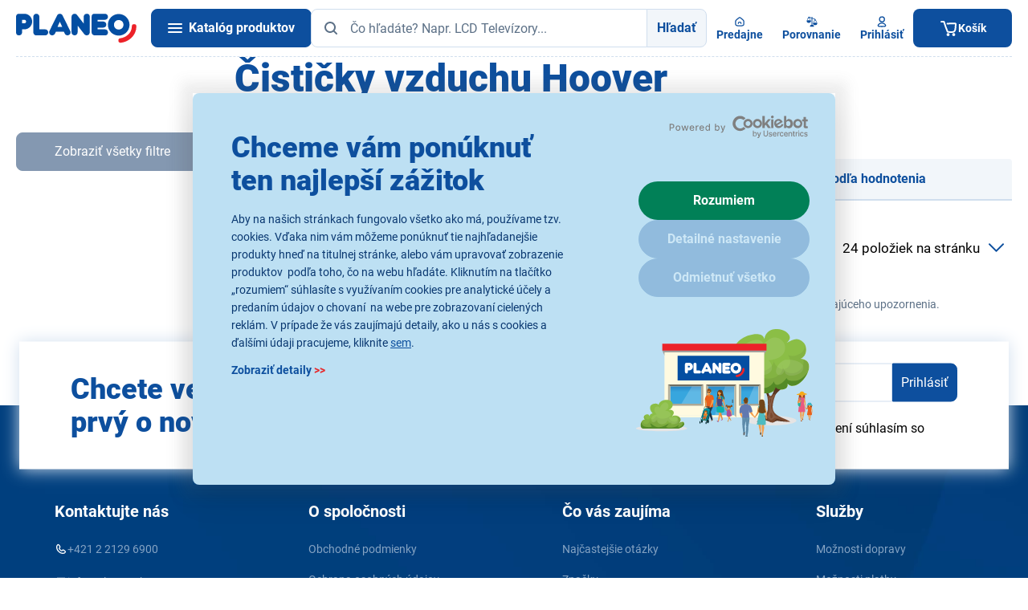

--- FILE ---
content_type: text/html;charset=utf-8
request_url: https://www.planeo.sk/cisticky-vzduchu-hoover
body_size: 60691
content:
<!DOCTYPE html>
<html lang="sk" data-theme="pla" 
	style="--ds-state-header-height: 156px;">
	<head>
<meta charset="utf-8">
<meta name="viewport" content="width=device-width, initial-scale=1, viewport-fit=cover">
<meta name="author" content="Etnetera">
<meta name="copyright" content="&copy; 2026 Etnetera">
<meta name="format-detection" content="telephone=no">
<link rel="icon" href="/-f16779---yYCj8dZT/favicon-svg?_linkp=f310330" type="image/svg+xml">
<link rel="icon" href="/-f16858---w03bjweW/favicon-96-png?_linkp=f310330" sizes="96x96">
<link rel="icon" href="/-f16857---Kju_BkiY/favicon-192-png?_linkp=f310330" sizes="192x192" type="image/png">
<link rel="apple-touch-icon" href="/-f16856---G3U5ba0x/favicon-180-png?_linkp=f310330" sizes="180x180">
<link rel="shortcut icon" href="/-f16868---mEVZq32k/favicon-ico-img?_linkp=f310330">

<title>Čističky vzduchu Hoover | Planeo</title>

<meta name="robots" content="index, follow">
<link rel="canonical" href="https://www.planeo.sk/cisticky-vzduchu-hoover">


<meta property="og:title" content="Čističky vzduchu Hoover">
<meta property="og:type" content="category">
<meta property="og:url" content="https://www.planeo.sk/cisticky-vzduchu-hoover">
<meta property="og:image" content="https://www.planeo.sk/-f97483---sRTsXAco/planeo?_linka=f192395">
<meta property="og:site_name" content="Planeo">
<meta name="twitter:card" content="summary_large_image">




<script>
	window.dataLayer = window.dataLayer || [];
</script>



<script>
window.GTM_CURRENT_CART_STATE = [];
window.GTM_LAST_CART_STATE = [];
</script>

<script>
	dataLayer.push({
		event: 'initiate',
		page_type: 'category',
		category_id: 'a0ac9fb1dfc14f41a71d3e3c3f5a6afa',
		category_tree: `Malé domáce spotrebiče > Úprava vzduchu > Čističky vzduchu > Čističky vzduchu podľa značky > Čističky vzduchu Hoover`,
		cart_id: '',
		logged: false,
		language: 'sk',
		currency: 'EUR',
		ab_test: [

			{
				test_id: 'koupit-s-kuponem',
	    		version_id: 'secondary'
    		}
		]
	});
</script>

<script type="text/javascript" id="last-cart-state">
	/* current cart state for web GTM */
	window.GTM_LAST_CART_STATE = {
		items: [
		],
		affiliation: 'eshop', 
		currency: 'EUR',
		value: '',
	}
</script><script type="text/javascript" id="current-cart-state">
	/* current cart state for web GTM */
	window.GTM_CURRENT_CART_STATE = {
		items: [
		],
		affiliation: 'eshop', 
		currency: 'EUR',
		value: '',
	}
</script>



	<script>
		(function(w,d,s,l,i){w[l]=w[l]||[];w[l].push({'gtm.start':
		new Date().getTime(),event:'gtm.js'});var f=d.getElementsByTagName(s)[0],
		j=d.createElement(s),dl=l!='dataLayer'?'&l='+l:'';j.async=true;j.src=
		'https://www.googletagmanager.com/gtm.js?id='+i+dl; f.parentNode.insertBefore(j,f);
		})(window,document,'script','dataLayer','GTM-5HLRWPG');
	</script>

<link rel="preload" href="/-a2167---bYpyzC34/roboto-v30-latin-latin-ext-900-woff2?_linka=a26267" as="font" type="font/woff2" crossorigin="anonymous">
<link rel="preload" href="/-a2177---aDMKfaxc/roboto-v30-latin-latin-ext-regular-woff2?_linka=a26277" as="font" type="font/woff2" crossorigin="anonymous">
<link rel="preload" href="/-a2173---7NiG8_U_/roboto-v30-latin-latin-ext-700-woff2?_linka=a26273" as="font" type="font/woff2" crossorigin="anonymous">
<link rel="preconnect" href="https://www.googletagmanager.com">
<link rel="preconnect" href="https://www.google-analytics.com">
<link rel="dns-prefetch" href="https://www.googletagmanager.com/" >
<link rel="dns-prefetch" href="https://www.google-analytics.com" >

<link rel="preconnect" href="https://consentcdn.cookiebot.com">
<link rel="preload" href="https://consent.cookiebot.com/uc.js" as="script" />


<link rel="stylesheet" type="text/css" href="/cssc/a7/main.scss?v=9cb1daf814fcd919ceaa5e2bad77a39f">
		

<script id="Cookiebot" src="https://consent.cookiebot.com/uc.js" data-cbid="f0eae51c-479e-4ff8-b8a9-63d391a9c1d6" type="text/javascript" async></script>



<style>.xnpe_async_hide{opacity:0 !important}</style>
	<script type="text/javascript">
		!function(e,n,t,i,r,o){function s(e){if("number"!=typeof e)return e;var n=new Date;return new Date(n.getTime()+1e3*e)}var a=4e3,c="xnpe_async_hide";function p(e){return e.reduce((function(e,n){return e[n]=function(){e._.push([n.toString(),arguments])},e}),{_:[]})}function m(e,n,t){var i=t.createElement(n);i.src=e;var r=t.getElementsByTagName(n)[0];return r.parentNode.insertBefore(i,r),i}function u(e){return"[object Date]"===Object.prototype.toString.call(e)}o.target=o.target||"https://api.exponea.com",o.file_path=o.file_path||o.target+"/js/exponea.min.js",r[n]=p(["anonymize","initialize","identify","getSegments","update","track","trackLink","trackEnhancedEcommerce","getHtml","showHtml","showBanner","showWebLayer","ping","getAbTest","loadDependency","getRecommendation","reloadWebLayers","_preInitialize","_initializeConfig"]),r[n].notifications=p(["isAvailable","isSubscribed","subscribe","unsubscribe"]),r[n].segments=p(["subscribe"]),r[n]["snippetVersion"]="v2.7.0",function(e,n,t){e[n]["_"+t]={},e[n]["_"+t].nowFn=Date.now,e[n]["_"+t].snippetStartTime=e[n]["_"+t].nowFn()}(r,n,"performance"),function(e,n,t,i,r,o){e[r]={sdk:e[i],sdkObjectName:i,skipExperiments:!!t.new_experiments,sign:t.token+"/"+(o.exec(n.cookie)||["","new"])[1],path:t.target}}(r,e,o,n,i,RegExp("__exponea_etc__"+"=([\\w-]+)")),function(e,n,t){m(e.file_path,n,t)}(o,t,e),function(e,n,t,i,r,o,p){if(e.new_experiments){!0===e.new_experiments&&(e.new_experiments={});var l,f=e.new_experiments.hide_class||c,_=e.new_experiments.timeout||a,g=encodeURIComponent(o.location.href.split("#")[0]);e.cookies&&e.cookies.expires&&("number"==typeof e.cookies.expires||u(e.cookies.expires)?l=s(e.cookies.expires):e.cookies.expires.tracking&&("number"==typeof e.cookies.expires.tracking||u(e.cookies.expires.tracking))&&(l=s(e.cookies.expires.tracking))),l&&l<new Date&&(l=void 0);var d=e.target+"/webxp/"+n+"/"+o[t].sign+"/modifications.min.js?http-referer="+g+"&timeout="+_+"ms"+(l?"&cookie-expires="+Math.floor(l.getTime()/1e3):"");"sync"===e.new_experiments.mode&&o.localStorage.getItem("__exponea__sync_modifications__")?function(e,n,t,i,r){t[r][n]="<"+n+' src="'+e+'"></'+n+">",i.writeln(t[r][n]),i.writeln("<"+n+">!"+r+".init && document.writeln("+r+"."+n+'.replace("/'+n+'/", "/'+n+'-async/").replace("><", " async><"))</'+n+">")}(d,n,o,p,t):function(e,n,t,i,r,o,s,a){o.documentElement.classList.add(e);var c=m(t,i,o);function p(){r[a].init||m(t.replace("/"+i+"/","/"+i+"-async/"),i,o)}function u(){o.documentElement.classList.remove(e)}c.onload=p,c.onerror=p,r.setTimeout(u,n),r[s]._revealPage=u}(f,_,d,n,o,p,r,t)}}(o,t,i,0,n,r,e),function(e,n,t){var i;e[n]._initializeConfig(t),(null===(i=t.experimental)||void 0===i?void 0:i.non_personalized_weblayers)&&e[n]._preInitialize(t),e[n].start=function(i){i&&Object.keys(i).forEach((function(e){return t[e]=i[e]})),e[n].initialize(t)}}(r,n,o)}(document,"exponea","script","webxpClient",window,{
		    target: "https://analytics-api.planeo.sk",
		    token: "bfb98fb6-5da9-11ec-baf7-ee02bf674314",
		    experimental: {
		        non_personalized_weblayers: true
		    },
		    new_experiments: { mode: "async" },
		    ping: {
		        enabled: false,
		    },
		    track: {
		        google_analytics: false,
		    }
		});
			function CookiebotCallback_OnAccept() {
				if (!window.exponeaStarted) {
					exponea.start();
					
					window.exponeaStarted = true;
				}
			}
		
</script>

<script src="https://scripts.luigisbox.tech/LBX-199881.js" async></script>
	
	<script>
		window._lbcq = [];
		window.Luigis = window.Luigis || {};
		window.Luigis.Scan = window.Luigis.Scan || function(a, r) {
			window._lbcq.push([a, r]);
		}
	</script>
</head>
	
<body class="s--site-sk-b2c s--site-sk" style="--allAlertsHeight: 0px;">

<header id="header" class="c-header__container bgc--positive js-cn-high-checker no-print">


<div class="l-container-default">
		<div class="l-header">
			<div class="l-header__logo">
				<a class="c-header__logo" href="/" data-testid="home">
					<img
						sizes="100px,
							   (min-width: 1240px) 150px"
						src="/-a211---IqQlfFoZ/planeo-logo-redesign"
						width="150"
						height="37"
						alt="Planeo logo" 
						class="db"
						loading="lazy"
					/>
				</a>
			</div>

			<div class="l-header__content">
				<div class="c-header">    
					<a data-ajax-url="/menu.xml?render_mode=catalogue-menu" class="c-header__hamburger c-btn c-btn--primary miw7 curp js-fetch-catalogue-menu js-hamburger" data-testid="burger">
						<i class="fd-icon--hamburger" data-testid="burger.icon-burger">
							<span></span>
							<span></span>
							<span></span>
						</i>
						<span class="l-hidden xl-l-visible ml1 c--text-inverse tdn fw700" data-testid="burger.title">Katalóg produktov</span>
					</a>
					
<span id="searchFormLabel" for="headerSearchInput" class="l-hidden">Hľadať</span>
<form
	id="search"
	class="fxg1"
	method="get"
	action="/vyhladavanie$a1013-search"
	data-ajax-url="/vyhladavanie$a1010-autocomplete.xml"
	data-testid="search"
	aria-labelledby="searchFormLabel"
>
	<div class="l-form-group__input">
		<div class="l-form-group__input l-button-group">
			<input id="headerSearchInput" type="text" name="query" placeholder="Čo hľadáte? Napr. LCD Televízory..." class="l-button-group__member c-input w100p js-autocomplete pl6" autocomplete="off" value="" data-gtm-search-count="" data-testid="search.input"/>
			<span class="c-input__icon--left">


<span aria-hidden="true" class="fd-icon fd-icon--md fd-icon--text-muted">
<svg width="24" height="24" viewBox="0 0 24 24" fill="none">
					<use xlink:href="#icon-search"></use>
				</svg>
</span>
</span>
			<button type="submit" class="l-button-group__member c-btn c-btn--light fwb dn sm-dfl" data-testid="search.button">Hľadať</button>
		</div>
	</div>
   
	<div class="autocomplete" data-testid="search.result">

<div id="autocomplete-content" class="js-autocomplete-content" data-gtm-search-count="">
	<div class="c-ac__wrapper">
		<div class="c-ac c-ac--no-stores">
<div id="autocomplete-search-products-list" class="c-ac__products" data-testid="search.result.products">
	<div class="dfl fxdc jcsb gap2 h100p">
		<div class="ovxh">
<p class="mb0 fz-medium tac">Neboli nájdené žiadne produkty</p>
</div>
		
		<div class="dfl fxdc gap2 c-ac__stores-link--c">
</div>
	</div>
</div><div class="dfl fxdc jcsb">
<div>
<div class="dfl fxdc gap2">
	<div class="c-ac__stores-link pt0">
		<a href="/predajne" class="c-btn c-btn--light c-btn--no-border fwb w100p mt2">


<span aria-hidden="true" class="fd-icon fd-icon--24 fd-icon--primary">
<svg width="24" height="24" viewBox="0 0 24 24" fill="none">
					<use xlink:href="#icon-search"></use>
				</svg>
</span>
Vyhľadať najbližšiu predajňu</a>
	</div>
	
<div class="c-ac__mkt">
		<a href="https://www.planeo.sk/televizory-sencor-zlava">
			<img src="https://mc-static.fast.eu/LABEL-16869/Luigis_box_Sencor_TV_880x600.png?2723360055&size=autocomplete-standard-webp" srcset="https://mc-static.fast.eu/LABEL-16869/Luigis_box_Sencor_TV_880x600.png?2723360055&size=autocomplete-retina-webp 2x" alt="" class="db" loading="lazy" />
		</a>
	</div>
</div>
</div>
			</div>
			
</div>
	</div>
	
</div>
</div>
</form><div class="c-header__buttons">
						<a id="FAB-click-shops-header-desktop" class="c-header__button" href="/predajne" data-testid="stores">


<span aria-hidden="true" class="fd-icon fd-icon--16 fd-icon--primary">
<svg width="24" height="24" viewBox="0 0 24 24" fill="none">
					<use xlink:href="#icon-home"></use>
				</svg>
</span>
<span class="c-header__button-text" data-testid="stores.title">Predajne</span>
						</a>
						
<a id="FAB-click-prodCompare-header-desktop" data-id="header-comparison-button" class="c-header__comparison-button gap05" href="/porovnanie-produktov" data-testid="header-comparison">
	<div class="dfl aic posr">


<span aria-hidden="true" class="fd-icon fd-icon--16 fd-icon--primary">
<svg width="24" height="24" viewBox="0 0 24 24" fill="none">
					<use xlink:href="#icon-compare"></use>
				</svg>
</span>

	</div>
	<span class="c-header__button-text" data-testid="stores.title">Porovnanie</span>
</a><div id="header-user-info">
<div class="posr">
<a
			id="FAB-click-login-header-desktop"
			data-id="user-popup"
				data-ajax-url="/prihlasenie.xml?render_mode=modal"
			class="c-header__button c-header__user-button dn xl-dfl curp tdi"
			data-modal-click-close="false"
			data-tdi-callback="tdi-modal" data-tdi-modal-class="c-modal--large"
			data-testid="login-popup"
		>


<span aria-hidden="true" class="fd-icon fd-icon--16 fd-icon--primary">
<svg width="24" height="24" viewBox="0 0 24 24" fill="none">
					<use xlink:href="#icon-user"></use>
				</svg>
</span>
<span class="c-header__button-text" data-testid="login-popup.title">Prihlásiť</span>
</a>
</div></div>
					</div>





<div id="header-cart-status" class="posr dn md-db">
	<a id="FAB-click-cart-mobileHeader" data-id="header-cart-status-popup" class="c-header__button c-header__button--cart pl4 dn md-dfl xl-dn" href="/kosik" data-testid="basket">
		<div class="dfl">


<span aria-hidden="true" class="fd-icon fd-icon--16 fd-icon--text-inverse">
<svg width="24" height="24" viewBox="0 0 24 24" fill="none">
					<use xlink:href="#icon-shopping_cart"></use>
				</svg>
</span>
</div>
		<span class="c-header__button-text" data-testid="basket.title">Košík</span>
	</a>
	<a id="header-cart-status-popup" data-id="header-cart-status-popup" class="c-header__button c-header__button--cart pl4 dn xl-dfl" href="/kosik" data-testid="basket">
		<div class="dfl">


<span aria-hidden="true" class="fd-icon fd-icon--24 fd-icon--text-inverse">
<svg width="24" height="24" viewBox="0 0 24 24" fill="none">
					<use xlink:href="#icon-shopping_cart"></use>
				</svg>
</span>
</div>
		<span class="c-header__button-text" data-testid="basket.title">Košík</span>
	</a>
</div></div>
			</div>
		</div>
	</div>
</header>

<div id="bottom-navbar-cart-item" class="c-bottom-navbar l-container-shadow-top no-print" data-testid="mobile-bottom-navbar">
	<a id="FAB-click-catalogue-mobileNavbar" class="c-bottom-navbar__button js-fetch-catalogue-menu js-hamburger" data-ajax-url="/.xml?render_mode=catalogue-menu" data-testid="mobile-bottom-navbar.catalogue-button">


<span aria-hidden="true" class="fd-icon fd-icon--20 fd-icon--primary">
<svg width="24" height="24" viewBox="0 0 24 24" fill="none">
					<use xlink:href="#icon-menu"></use>
				</svg>
</span>
<span class="c-bottom-navbar__button-text" data-testid="mobile-bottom-navbar.catalogue-button.title">Katalóg</span>
	</a>
						
	<a id="FAB-click-shops-mobileNavbar" class="c-bottom-navbar__button" href="/predajne" data-testid="mobile-bottom-navbar.stores-link">


<span aria-hidden="true" class="fd-icon fd-icon--20 fd-icon--primary">
<svg width="24" height="24" viewBox="0 0 24 24" fill="none">
					<use xlink:href="#icon-home"></use>
				</svg>
</span>
<span class="c-bottom-navbar__button-text" data-testid="mobile-bottom-navbar.stores-link.title">Predajne</span>
	</a>
				
<a id="FAB-click-prodCompare-mobileNavbar" data-id="bottom-comparison-button" class="c-bottom-navbar__button" href="/porovnanie-produktov" data-testid="bottom-comparison">
	<div class="posr dfl">


<span aria-hidden="true" class="fd-icon fd-icon--20 fd-icon--primary">
<svg width="24" height="24" viewBox="0 0 24 24" fill="none">
					<use xlink:href="#icon-compare"></use>
				</svg>
</span>

	</div>
	<span class="c-bottom-navbar__button-text" data-testid="mobile-bottom-navbar.compare-link.title">Porovnanie</span>
</a>
	<a id="FAB-click-login-mobileNavbar" rel="noindex nofollow" class="c-bottom-navbar__button" href="/prihlasenie?backUrl=/cisticky-vzduchu-hoover" data-testid="mobile-bottom-navbar.login-link">


<span aria-hidden="true" class="fd-icon fd-icon--20 fd-icon--primary">
<svg width="24" height="24" viewBox="0 0 24 24" fill="none">
					<use xlink:href="#icon-user"></use>
				</svg>
</span>
<span class="c-bottom-navbar__button-text" data-testid="mobile-bottom-navbar.login-link.title">
Prihlásiť</span>
	</a>




<a id="FAB-click-cart-mobileNavbar" data-id="bottom-navbar-cart-item-button" class="c-bottom-navbar__button c-bottom-navbar__button--cart" 
	href="/kosik" 
	data-testid="mobile-bottom-navbar.basket-button"
>
	<div class="dfl">


<span aria-hidden="true" class="fd-icon fd-icon--20 fd-icon--primary">
<svg width="24" height="24" viewBox="0 0 24 24" fill="none">
					<use xlink:href="#icon-shopping_cart"></use>
				</svg>
</span>
</div>
	
<span class="c-bottom-navbar__button-text" data-testid="mobile-bottom-navbar.basket-button.title">Košík</span>
</a></div>

<nav class="c-cat__wrapper" aria-label="Catalogue" data-testid="mobile-menu">
	<div class="c-cat__container">
		<div class="c-cat js-cat">
			<div class="c-cat__inner">
<ul id="catalogue-menu-container" class="c-cat-1 c-cat__level c-cat__level--1 l-menu-vertical js-cat-1 c-cat__level--active" data-testid="catalogue-category">
</ul>
</div>
		</div>
		<div class="c-cat__cover"></div>
	</div>
</nav>



<nav id="breadcrumbs" aria-label="Breadcrumb" class="l-container-default c-breadcrumbs p2 no-print" data-testid="breadcrumbs">
<ol>
		<li>
			<a href="/" class="c-breadcrumbs__icon fd-icon fd-icon--20" data-testid="breadcrumbs.link" aria-label="HOMEPAGE">

<span aria-hidden="true" class="fd-icon fd-icon--md fd-icon--primary">
<svg width="24" height="24" viewBox="0 0 24 24" fill="none">
					<use xlink:href="#icon-home"></use>
				</svg>
</span>
</a>
		</li>
<li>
<a href="/male-domace-spotrebice" data-testid="breadcrumbs.link">Malé domáce spotrebiče</a>
</li>
<li>
<a href="/uprava-vzduchu" data-testid="breadcrumbs.link">Úprava vzduchu</a>
</li>
<li>
<a href="/cisticky-vzduchu" data-testid="breadcrumbs.link">Čističky vzduchu</a>
</li>
<li>
<a href="/cisticky-vzduchu-podla-znacky" data-testid="breadcrumbs.link">Čističky vzduchu podľa značky</a>
</li>
<li>
<span aria-current="page" data-testid="breadcrumbs.text">Čističky vzduchu Hoover</span>
</li>
</ol>
</nav>




<div class="c-branding peno" tabindex="0" role="img" role="presentation">
	<div class="c-branding__wrapper peno">
</div>
</div><main data-page-loader-text="Načítavam katalóg">



<div class="c-branding peno">
		<div class="c-branding__wrapper peno">
			<div class="c-branding__sticky-panel peall">
<a href="https://www.planeo.sk/novorocny-vypredaj" class="c-branding__sticky-panel--left-sticky peall" aria-label="Vypredaj 300vka - lava strana">
					<picture>
						<source srcset="https://mc-static.fast.eu/LABEL-16789/Bocny_banner_296x1300_l_iava-strana.webp?1899081029&size=side-banner-full-webp 2x">

						<img src="https://mc-static.fast.eu/LABEL-16789/Bocny_banner_296x1300_l_iava-strana.webp?1899081029&size=side-banner-half-webp" width="148px" height="650px" alt="" loading="lazy" />
					</picture>
				</a>
<a href="https://www.planeo.sk/novorocny-vypredaj" class="c-branding__sticky-panel--right-sticky peall" aria-label="Vypredaj 300vka - prava strana">
					<picture>
						<source srcset="https://mc-static.fast.eu/LABEL-16790/Bocny_banner_296x1300_prava_strana.webp?2780285715&size=side-banner-full-webp 2x">

						<img src="https://mc-static.fast.eu/LABEL-16790/Bocny_banner_296x1300_prava_strana.webp?2780285715&size=side-banner-half-webp" width="148px" height="650px" alt="" loading="lazy" />
					</picture>
				</a>
</div>
		</div>
	</div>

<div class="l-cat l-container-default pb2" data-testid="category">
<div class="l-cat__title mt2 mb2" data-testid="category.title"><h1 class="mb0">Čističky vzduchu Hoover</h1></div>

<div class="l-cat__perex">
<h2 class="dn">Malé domáce spotrebiče</h2>
<h2 class="dn">Úprava vzduchu</h2>
<h2 class="dn">Čističky vzduchu</h2>
<h2 class="dn">Čističky vzduchu podľa značky</h2>
</div><div class="l-cat__sub-categories">




<div id="subcategories">
	<div id="subcategories-items" class="l-grid-5 c-subcategories" data-testid="category.subcategory">
</div>
	
</div></div>
	
<div class="l-cat__top-products" data-testid="category">

<div id="product-filter-top">
</div></div>
	
	<div class="l-cat__active-filter">






<div id="product-filter-active-filter" >
</div></div>
	<div class="l-cat__filter">
<form class="js-product-filter"
	id="product-filter"
	method="GET"
	data-ajax-url="/$a73-filter.xml"
>




<div id="product-filter-hidden-inputs">
	<input type="hidden" name="url" value="/cisticky-vzduchu-hoover">
	<input type="hidden" name="query" value="">
	<input type="hidden" name="offset" value="0" disabled>
	<input type="hidden" name="limit" value="24">
	<input type="hidden" name="sorting" value="RECOMMENDED">
	<input type="hidden" name="newUrl" value="" disabled>
	<input type="hidden" name="loadedFilters" value="" disabled>
	<input type="hidden" name="producerSearchQuery" value="" disabled>
</div>



<div id="product-filter-sidebar" class="c-accordion c-accordion--filter xl-dfl fxdc gap4 mb3 dn" data-testid="catalogue.filter">
</div><div class="dfl jcc">
		<a href="#product-filter-pre" class="c-btn c-btn--primary w100p md-wa md-dn mt2 c-btn--disabled peno" data-testid="catalogue.filter.show-all-button-mobile">
			<i class="fd-icon fd-icon--text-inverse mr1" title="filter" aria-hidden="true">
				<svg width="22" height="19" viewBox="0 0 22 19" fill="none" xmlns="http://www.w3.org/2000/svg">
					<path d="M19 18.2c.3 0 .4 0 .6-.2l.2-.6V15c.6-.1 1.2-.5 1.5-1a3 3 0 0 0 0-3.6c-.3-.6-.9-1-1.5-1.1V1.6c0-.2 0-.4-.2-.5a.7.7 0 0 0-1 0c-.2.1-.3.3-.3.5v7.7c-.6.2-1.1.5-1.5 1a3 3 0 0 0 0 3.7c.4.5.9.9 1.5 1v2.4c0 .3 0 .4.2.6l.6.2Zm-1.3-6c0-.3 0-.6.2-.8l.6-.6a1.3 1.3 0 0 1 1.5.4c.2.2.4.4.4.7v.8l-.6.6a1.3 1.3 0 0 1-1.7-.1c-.3-.3-.4-.7-.4-1ZM11.4 18.2c.2 0 .4 0 .6-.2l.2-.6V6.7c.6-.2 1.2-.7 1.6-1.3a3 3 0 0 0-.5-3.9 2.8 2.8 0 0 0-3.8 0A3 3 0 0 0 9 5.4c.4.6 1 1 1.7 1.3v10.7c0 .2 0 .4.2.6l.5.2ZM10.1 3.8c0-.3 0-.6.2-.8.1-.2.3-.4.6-.5a1.3 1.3 0 0 1 1.5.3 1.4 1.4 0 0 1 .3 1.5l-.5.7a1.3 1.3 0 0 1-1.7-.2c-.3-.3-.4-.6-.4-1ZM3 12.4v5l.3.6a.7.7 0 0 0 1 0c.2-.2.2-.4.2-.6v-5c.6-.2 1.2-.6 1.6-1a3 3 0 0 0 0-3.7c-.4-.5-1-.9-1.6-1V1.6c0-.2 0-.4-.2-.5a.7.7 0 0 0-1 0c-.2.1-.3.3-.3.5v5a3 3 0 0 0-1.5 4.7c.4.5 1 1 1.5 1ZM3.8 8c.3 0 .5 0 .8.2L5 9a1.5 1.5 0 0 1-.3 1.5L4 11h-.8l-.6-.6a1.5 1.5 0 0 1 .1-1.8c.3-.2.6-.4 1-.4Z" fill="var(--fd-icon-color)"></path>
				</svg>
			</i>
Zobraziť filtre</a>
		
		<div class="dn md-dfl xl-dn jcc">
			<a href="#product-filter-full" class="c-btn c-btn--primary w100p md-wa fxg1 c-btn--disabled peno" data-modal="#product-filter-full" data-modal-click-close="false" data-testid="catalogue.filter.show-all-button-desktop">
Zobraziť všetky filtre</a>
		</div>
	</div>
</form>

<form class="js-product-filter c-modal c-modal--large c-modal--no-padding-content c-modal--scrolling-inside-content c-modal--full-height"
	id="product-filter-full"
	method="GET"
	data-ajax-url="/$a73-filter.xml"
>





<div id="product-filter-full-modal" class="c-modal__container">
	<div class="h100p">
		<div class="c-modal__header">
			<div class="c-modal__header-title" id="modalTitle">Všetky filtre</div>
		</div>
		
			
		<div class="c-modal__content">
			<div class="c-tabs-vertical js-vertical-nav">
				<div role="tablist" aria-label="Tabs">




<div class="c-modal__active-filter-mobile dn bgc--background-light md-dn">
	<div class="c-accordion">
		<div class="c-accordion__wrapper">
			<button id="accordion-header-active-filter" aria-expanded="true" aria-controls="accordion-panel-active-filter" class="c-accordion__button js-accordion-header js-handle-element-height">Aktívne filtre (0)</button>
			<section id="accordion-panel-active-filter" aria-labelledby="accordion-header-active-filter">
				<div id="product-filter-active-filter-mobile" >
</div>
			</section>
		</div>
	</div>
</div></div>
				
</div>
		</div>
		
		<div class="c-modal__footer">
<button type="button" class="c-btn c-btn--primary md-c-btn--wide js-close-modal js-product-filter-scroll-top" data-testid="catalogue.filter-full.show-products">
Žiadne produkty na zobrazenie</button>
</div>
	</div>
</div>

</form>

<form class="js-product-filter c-modal c-modal--large c-modal--no-padding-content c-modal--scrolling-inside-content c-modal--full-height"
	id="product-filter-pre"
	method="GET"
	data-ajax-url="/$a73-filter.xml"
>	




<div id="product-filter-pre-modal" class="c-modal__container">
	<div class="h100p">
		<div class="c-modal__header">
			<div class="c-modal__header-title" id="modalTitle">Filtrovať produkty</div>
		</div>
		
			
		<div class="c-modal__content">
			<div class="c-tabs-vertical c-tabs-vertical--fixed-footer js-vertical-nav">
				<div class="dfl fxdc" role="tablist" aria-label="Tabs">
					<div class="f00a">




<div class="c-modal__active-filter-mobile dn bgc--background-light md-dn">
	<div class="c-accordion">
		<div class="c-accordion__wrapper">
			<button id="pre-accordion-header-active-filter" aria-expanded="true" aria-controls="pre-accordion-panel-active-filter" class="c-accordion__button js-accordion-header js-handle-element-height">Aktívne filtre (0)</button>
			<section id="pre-accordion-panel-active-filter" aria-labelledby="pre-accordion-header-active-filter">
				<div id="pre-product-filter-active-filter-mobile" >
</div>
			</section>
		</div>
	</div>
</div></div>
					
					<div class="c-modal__content--scrollable-wrapper posr ovxh f11a md-dn p2">


<div id="pre-product-filter-sidebar" class="c-accordion c-accordion--filter dfl fxdc gap4 mb3" data-testid="catalogue.filter-pre">
</div><div class="xl-dfl jcc">
							<a href="#product-filter-full" class="c-btn c-btn--primary w100p md-wa fxg1 c-btn--disabled peno" data-modal="#product-filter-full" data-modal-click-close="false" data-testid="catalogue.filter.show-all-button-desktop">
Zobraziť všetky filtre</a>
						</div>
					</div>
				</div>
			</div>
		</div>
		
		<div class="c-modal__footer">
<button type="button" class="c-btn c-btn--primary md-c-btn--wide js-close-modal js-product-filter-scroll-top" data-testid="catalogue.filter-pre.show-products">
Žiadne produkty na zobrazenie</button>
</div>
	</div>
</div>


</form>

<div class="dn xl-dfl jcc">
		<a href="#product-filter-full" class="c-btn c-btn--primary w100p md-wa fxg1 c-btn--disabled peno" data-modal="#product-filter-full" data-modal-click-close="false" data-testid="catalogue.filter.show-all-button-desktop">
Zobraziť všetky filtre</a>
	</div>
</div>
	<div class="l-cat__products mt2">




<div id="product-filter-product-count" class="mb2" data-gtm-page-products="0">
	<p class="c--info mb0 tac md-tal">
0 produktov
</p>
</div>




<div id="product-filter-sorting" class="posr">
<div class="fade-left"></div>
<div class="c-tab-bar dn md-db js-drag-to-scroll faded-content">
	<ul class=" l-menu-horizontal" data-testid="catalogue.sorting">

<li>
<button type="button" class="c-tab-bar__item js-product-filter-sorting" data-testid="catalogue.sorting.best-selling" data-product-filter-sorting="BEST_SELLING">Od najpredávanejších</button></li>
			</li>

<li>
<button type="button" class="c-tab-bar__item js-product-filter-sorting" data-testid="catalogue.sorting.price-asc" data-product-filter-sorting="PRICE_ASC">Od najlacnejších</button></li>
			</li>

<li>
<button type="button" class="c-tab-bar__item js-product-filter-sorting" data-testid="catalogue.sorting.price-desc" data-product-filter-sorting="PRICE_DESC">Od najdrahších</button></li>
			</li>

<li>
<button type="button" class="c-tab-bar__item js-product-filter-sorting c-tab-bar__item--is-active" data-testid="catalogue.sorting.recommended" data-gtm-page-sorting="Podľa odporúčania" data-product-filter-sorting="RECOMMENDED">Podľa odporúčania</button></li>
			</li>

<li>
<button type="button" class="c-tab-bar__item js-product-filter-sorting" data-testid="catalogue.sorting.review-rating" data-product-filter-sorting="REVIEW_RATING">Podľa hodnotenia</button></li>
			</li>
</ul>
</div>
<div class="fade-right"></div>
<div class="c-tab-bar c-tab-bar--mobile md-dn js-popover mb2">
	<div class="js-sorting-popover" id="sorting-popover">
		<div class="dfl jcc aic">


<span aria-hidden="true" class="fd-icon fd-icon--24 fd-icon--primary">
<svg xmlns="http://www.w3.org/2000/svg" fill="none" viewBox="0 0 24 24"><path fill="var(--fd-icon-color)" d="M6 4a1 1 0 0 1 1 1v11.586l.293-.293a1 1 0 1 1 1.414 1.414l-2 2a1 1 0 0 1-1.414 0l-2-2a1 1 0 1 1 1.414-1.414l.293.293V5a1 1 0 0 1 1-1m8 12a1 1 0 0 1 0 2h-2a1 1 0 0 1 0-2zm2-4a1 1 0 0 1 0 2h-5a1 1 0 0 1 0-2zm2-4a1 1 0 0 1 0 2h-7a1 1 0 0 1 0-2zm2-4a1 1 0 0 1 0 2h-9a1 1 0 0 1 0-2z"/></svg></span>
<span class="pl1 pr1">Radenie: 
Podľa odporúčania</span>


<span aria-hidden="true" class="fd-icon fd-icon--24 fd-icon--primary">
<svg width="24" height="24" viewBox="0 0 24 24" fill="none">
					<use xlink:href="#icon-chevron-small-down"></use>
				</svg>
</span>
</div>
	</div>
</div>

<div id="sorting-popover-content" class="c-tab-bar__content" style="display: none;">
<ul>
<li>
			<div data-name="BEST_SELLING" data-selectedSort="RECOMMENDED" class="c-tab-bar__item js-product-filter-sorting" data-product-filter-sorting="BEST_SELLING">Od najpredávanejších</div>
		</li>
<li>
			<div data-name="PRICE_ASC" data-selectedSort="RECOMMENDED" class="c-tab-bar__item js-product-filter-sorting" data-product-filter-sorting="PRICE_ASC">Od najlacnejších</div>
		</li>
<li>
			<div data-name="PRICE_DESC" data-selectedSort="RECOMMENDED" class="c-tab-bar__item js-product-filter-sorting" data-product-filter-sorting="PRICE_DESC">Od najdrahších</div>
		</li>
<li>
			<div data-name="RECOMMENDED" data-selectedSort="RECOMMENDED" class="c-tab-bar__item c-tab-bar__item--is-active js-product-filter-sorting" data-product-filter-sorting="RECOMMENDED">Podľa odporúčania</div>
		</li>
<li>
			<div data-name="REVIEW_RATING" data-selectedSort="RECOMMENDED" class="c-tab-bar__item js-product-filter-sorting" data-product-filter-sorting="REVIEW_RATING">Podľa hodnotenia</div>
		</li>
</ul>
</div>
<script type="module">
    import FastPopover from '/-f32412---NpIR4uWF/fastpopover.js?_linka=d15043';

    const targetElement = document.getElementById('sorting-popover');
    const popoverContent = document.getElementById('sorting-popover-content');
    
    if (FastPopover.isOpened) {
    	FastPopover.close();
    }

    targetElement.addEventListener('click', () => {
      // Clone the popover content to use with FastPopover
      const popoverClone = popoverContent.cloneNode(true);
      popoverClone.style.display = '';

      new FastPopover({
        selector: '#sorting-popover',
        title: 'Radenie',
        children: popoverClone,
        closeOnScroll: true,
      });
    });
</script></div>


	<div id="product-filter-product-list">
</div>





<div id="product-filter-pagination" class="c-pagination xl-dfl jcsb aic mt4" data-gtm-page-max="1" data-gtm-page-current="1" data-gtm-page-size="24" data-testid="catalogue.paging">
<div class="c-pagination__pages dfl aic jcc gap1" data-testid="catalogue.paging.pages">			
</div>
	
<div class="c-pagination__per-page-count dn xl-dfl aic gap05">
		<i class="fd-icon fd-icon--secondary" title="grid">
			<svg width="25" height="25" viewBox="0 0 25 25" fill="none" xmlns="http://www.w3.org/2000/svg" aria-hidden="true">
				<path fill-rule="evenodd" clip-rule="evenodd" d="M17.5 3.5H16.3a3 3 0 0 0-1 .3 3 3 0 0 0-1.6 1.6 3 3 0 0 0-.3 1v2.2c0 .4.1.7.3 1a3 3 0 0 0 1.6 1.7l1 .2h2.2c.4 0 .7 0 1-.2a3 3 0 0 0 1.7-1.6l.2-1V6.4c0-.4 0-.7-.2-1a3 3 0 0 0-1.6-1.6 3 3 0 0 0-1-.3h-1.1ZM16 5.6h.4a17 17 0 0 1 2.4 0c.3.1.4.3.5.5l.1.4a16.9 16.9 0 0 1 0 2.4 1 1 0 0 1-.6.5l-.3.1a17 17 0 0 1-2.5 0 1 1 0 0 1-.5-.6v-.4a16.9 16.9 0 0 1 0-2.4l.5-.5ZM7.4 13.5h1.2l1 .3a3 3 0 0 1 1.6 1.6l.2 1v2.2c0 .4 0 .7-.2 1a3 3 0 0 1-1.6 1.7 3 3 0 0 1-1 .2H6.3a3 3 0 0 1-1-.2 3 3 0 0 1-1.6-1.6 3 3 0 0 1-.3-1V16.4c0-.4.1-.7.3-1a3 3 0 0 1 1.6-1.6 3 3 0 0 1 1-.3h1Zm-1 2-.4.1a1 1 0 0 0-.5.5v.4a17 17 0 0 0 0 2.4l.5.5.4.1a16.9 16.9 0 0 0 2.4 0c.3-.2.4-.4.5-.6l.1-.4a17 17 0 0 0 0-2.4 1 1 0 0 0-.6-.5h-.3a17 17 0 0 0-2.1 0ZM17.4 13.5h1.2l1 .3a3 3 0 0 1 1.6 1.6l.2 1v2.2c0 .4 0 .7-.2 1a3 3 0 0 1-1.6 1.7 3 3 0 0 1-1 .2H16.3a3 3 0 0 1-1-.2 3 3 0 0 1-1.6-1.6 3 3 0 0 1-.3-1V16.4c0-.4.1-.7.3-1a3 3 0 0 1 1.6-1.6 3 3 0 0 1 1-.3h1Zm-1 2-.4.1a1 1 0 0 0-.5.5v.4a16.9 16.9 0 0 0 0 2.4l.5.5.4.1a16.9 16.9 0 0 0 2.4 0c.3-.2.4-.4.5-.6l.1-.4a16.9 16.9 0 0 0 0-2.4 1 1 0 0 0-.6-.5h-.3a17 17 0 0 0-2.1 0ZM7.4 3.5h1.2l1 .3a3 3 0 0 1 1.6 1.6l.2 1v2.2c0 .4 0 .7-.2 1a3 3 0 0 1-1.6 1.7 3 3 0 0 1-1 .2H6.3a3 3 0 0 1-1-.2 3 3 0 0 1-1.6-1.6 3 3 0 0 1-.3-1V6.4c0-.4.1-.7.3-1a3 3 0 0 1 1.6-1.6 3 3 0 0 1 1-.3h1Zm-1 2-.4.1a1 1 0 0 0-.5.5v.4a17 17 0 0 0 0 2.4l.5.5.4.1a17 17 0 0 0 2.4 0c.3-.2.4-.4.5-.6l.1-.4a17 17 0 0 0 0-2.4 1 1 0 0 0-.6-.5h-.3a17 17 0 0 0-2.1 0Z" fill="var(--fd-icon-color)"></path>
			</svg>
		</i>
		<div class="l-form-group__input">
			<div class="c-select">
				<label for="per-page-select">
					<select id="per-page-select" name="limit" class="c-input c-input--no-outline c--link js-product-filter-per-page">
<option value="24" selected>24 položiek na stránku</option>
<option value="48" >48 položiek na stránku</option>
<option value="72" >72 položiek na stránku</option>
</select>
				</label>
			</div>
		</div>
	</div>
</div>
</div>
	
<div class="l-cat__disclaimer">
		<p class="tac fz90p mb0 mt4 c--text-muted">Použité obrázky sú iba ilustratívne a technické špecifikácie sa môžu v priebehu času zmeniť bez predchádzajúceho upozornenia.</p>
	</div>
</div>
</main>
		

<div id="footer-newsletter" class="c-footer-newsletter vv no-print" data-testid="newsletter">


<form 
	aria-labelledby="footer-newsletter-title"
	id="subscribe-newsletter"
	autocomplete="off"
	class="tdi"
	method="post"
	data-ajax-url="/newsletter$a1989-subscribeAnonymousUser.xml"
>
	<fieldset>
		<legend class="sr-only">Zadajte e-mail</legend>
		
<div id="subscribe-newsletter-footer-content" class="row row-center-vertical">
<div class="col-xs-12 col-sm-6 col-md-7">
		<div class="row">

			<div class="col-xs-12 col-sm-12 col-md-7">
				<div class="as-h2 mb0" id="footer-newsletter-title" data-testid="newsletter.title">Chcete vedieť ako prvý o novinkách?</div>
			</div>
	
			<div class="col-xs-12 col-sm-12 col-md-5">
				<p class="mb0 mt05" data-testid="newsletter.subtitle">Radi by sme Vám posielali naše akcie a jedinečné zľavy. Stačí zadať Váš email a je to :)</p>
			</div>
	
		</div>
	</div>
	
	<div class="col-xs-12 col-sm-6 col-md-5" data-testid="newsletter.email">
		<input type="hidden" name="async" value="true">
		<input type="hidden" name="newsletterConsentReason" value="Prihlásením na odber obchodných oznámení súhlasím so spracovaním osobných údajov.">
		<input type="hidden" name="personalDataConsentReason" value="Prihlásením na odber obchodných oznámení súhlasím so spracovaním osobných údajov.">
		<input type="hidden" name="personalDataConsent" value="true">
		<input type="hidden" name="formName" value="NEWSLETTER_FOOTER">
		
<input type="hidden"
	name="_csrf"
	value="78644c0a9b35f0f8906715e31e6a10abcdcf5ec5cd8ca472141eb24f9fa668ab" >
<div class="l-form-group">
			<div class="l-form-group__input">
				<div class="l-form-group__input l-button-group">
					<input class="l-button-group__member c-input w100p" type="email" name="email" id="newsletter-email" value="" placeholder="E-mail" data-testid="newsletter.email.input" data-clear-error>
					<button type="submit" class="l-button-group__member c-btn c-btn--primary" data-testid="newsletter.email.button">Prihlásiť</button>
				</div>
				
				
				<div class="l-form-group__validation">
</div>
			</div>
		</div>
		
<span data-testid="newsletter.email.consent.text">Prihlásením na odber obchodných oznámení súhlasím so <a href="" data-ajax-url="/o-spolocnosti/ochrana-osobnych-udajov.xml" class="tdi" data-tdi-callback="tdi-modal" data-tdi-modal-class="c-modal--medium">spracovaním osobných údajov</a>.</span>
	</div>
</div></fieldset>
</form></div>


<footer class="c-footer c-links--plain no-print" data-testid="footer">
	<div class="l-container-default">
		
<div class="row">
<div class="col-xs-12 col-sm-6 col-md-3 c-footer__col">
					<nav aria-label="Kontaktujte nás">
						<div class="c-accordion">
							<div class="as-h4 mb0 xl-mb2"><button id="footer-header--0" aria-expanded="false" aria-controls="footer-panel--0" class="c-accordion__button js-accordion-header">Kontaktujte nás</button></div>
							<section id="footer-panel--0" aria-labelledby="footer-header--0" hidden>
<ul class="l-menu-vertical">
<li>
										
<span class="difl aic gap1">


<span aria-hidden="true" class="fd-icon fd-icon--16 fd-icon--text-inverse">
<svg width="24" height="24" viewBox="0 0 24 24" fill="none">
					<use xlink:href="#icon-phone"></use>
				</svg>
</span>
<a href="https://tel:+421221296900" data-testid="footer.phone-link">+421 2 2129 6900</a>
			</span>

									</li>
<li>
										
<span class="difl aic gap1">


<span aria-hidden="true" class="fd-icon fd-icon--16 fd-icon--text-inverse">
<svg width="24" height="24" viewBox="0 0 24 24" fill="none">
					<use xlink:href="#icon-mail"></use>
				</svg>
</span>
<a href="mailto:info@planeo.sk" data-testid="footer.email-link">info@planeo.sk</a>
			</span>

									</li>
<li>
										
<span class="difl aic gap1">


<span aria-hidden="true" class="fd-icon fd-icon--16 fd-icon--text-inverse">
<svg width="24" height="24" viewBox="0 0 24 24" fill="none">
					<use xlink:href="#icon-facebook"></use>
				</svg>
</span>
<a href="https://www.facebook.com/planeo.sk" data-testid="footer.link" target="_blank" rel="noopener">Facebook</a>
			</span>

									</li>
<li>
										
<span class="difl aic gap1">


<span aria-hidden="true" class="fd-icon fd-icon--16 fd-icon--text-inverse">
<svg width="24" height="24" viewBox="0 0 24 24" fill="none">
					<use xlink:href="#icon-instagram"></use>
				</svg>
</span>
<a href="https://www.instagram.com/planeo_sk/" data-testid="footer.link" target="_blank" rel="noopener">Instagram</a>
			</span>

									</li>
<li>
										
<span class="difl aic gap1">


<span aria-hidden="true" class="fd-icon fd-icon--16 fd-icon--text-inverse">
<svg width="24" height="24" viewBox="0 0 24 24" fill="none">
					<use xlink:href="#icon-youtube"></use>
				</svg>
</span>
<a href="https://www.youtube.com/channel/UC5J_yI_rIDHwhuyEC8QmZiw" data-testid="footer.link" target="_blank" rel="noopener">Youtube</a>
			</span>

									</li>
<li>
										
<a href="/predajne" data-testid="footer.link">Nájdite si predajňu</a>

									</li>
</ul>
							</section>
						</div>
					</nav>
				</div>
<div class="col-xs-12 col-sm-6 col-md-3 c-footer__col">
					<nav aria-label="O spoločnosti">
						<div class="c-accordion">
							<div class="as-h4 mb0 xl-mb2"><button id="footer-header--1" aria-expanded="false" aria-controls="footer-panel--1" class="c-accordion__button js-accordion-header">O spoločnosti</button></div>
							<section id="footer-panel--1" aria-labelledby="footer-header--1" hidden>
<ul class="l-menu-vertical">
<li>
										
<a href="/o-spolocnosti/obchodne-podmienky" data-testid="footer.link">Obchodné podmienky</a>

									</li>
<li>
										
<a href="/o-spolocnosti/ochrana-osobnych-udajov" data-testid="footer.link">Ochrana osobných údajov</a>

									</li>
<li>
										
<a href="/o-spolocnosti/reklamacny-poriadok" data-testid="footer.link">Reklamačný poriadok</a>

									</li>
<li>
										
<a href="/zamestnanie" data-testid="footer.link">Zamestnanie</a>

									</li>
<li>
										
<a href="/o-spolocnosti/planeo-plus" data-testid="footer.link">PLANEO+ program</a>

									</li>
<li>
										
<a href="/clanky/novinky/pre-media" data-testid="footer.link">Pre média</a>

									</li>
</ul>
							</section>
						</div>
					</nav>
				</div>
<div class="col-xs-12 col-sm-6 col-md-3 c-footer__col">
					<nav aria-label="Čo vás zaujíma">
						<div class="c-accordion">
							<div class="as-h4 mb0 xl-mb2"><button id="footer-header--2" aria-expanded="false" aria-controls="footer-panel--2" class="c-accordion__button js-accordion-header">Čo vás zaujíma</button></div>
							<section id="footer-panel--2" aria-labelledby="footer-header--2" hidden>
<ul class="l-menu-vertical">
<li>
										
<a href="/najcastejsie-otazky" data-testid="footer.link">Najčastejšie otázky</a>

									</li>
<li>
										
<a href="/znacky" data-testid="footer.link">Značky</a>

									</li>
<li>
										
<a href="/clanky/novinky/planeo-pre-firmy" data-testid="footer.link">PLANEO pre firmy</a>

									</li>
<li>
										
<a href="javascript:window.CookieConsent?.renew();window.CookieDeclaration?.SetUserStatusLabel();" data-testid="footer.link">Nastavenie cookies</a>

									</li>
<li>
										
<a href="/clanky" data-testid="footer.link">Novinky</a>

									</li>
</ul>
							</section>
						</div>
					</nav>
				</div>
<div class="col-xs-12 col-sm-6 col-md-3 c-footer__col">
					<nav aria-label="Služby">
						<div class="c-accordion">
							<div class="as-h4 mb0 xl-mb2"><button id="footer-header--3" aria-expanded="false" aria-controls="footer-panel--3" class="c-accordion__button js-accordion-header">Služby</button></div>
							<section id="footer-panel--3" aria-labelledby="footer-header--3" hidden>
<ul class="l-menu-vertical">
<li>
										
<a href="/sluzby/moznosti-dopravy" data-testid="footer.link">Možnosti dopravy</a>

									</li>
<li>
										
<a href="/sluzby/moznosti-platby" data-testid="footer.link">Možnosti platby</a>

									</li>
<li>
										
<a href="/sluzby" data-testid="footer.link">Služby pre vás</a>

									</li>
<li>
										
<a href="/clanky/novinky/garancia-najnizsej-ceny" data-testid="footer.link">Garancia najnižšej ceny</a>

									</li>
</ul>
							</section>
						</div>
					</nav>
				</div>
</div>
		

		<div class="row c-footer__copy xs-tac md-tal c-links--inverse">
			<div class="col-xs-12 tac p3">
<img
						src="/-a765---aZ93g601/planeo-logo-white"
						width="160"
						height="39"
						alt="Planeo logo" 
						class="maw20"
						data-testid="footer.logo"
						loading="lazy"
					/>
</div>
			<div class="col-xs-12">
				<div id="showHeurekaBadgeHere-11" class="dfl jcc"></div>
			</div>
		</div>
	</div>
	
<picture class="c-footer__background" data-testid="footer.background">
		<source type="image/webp" srcset="/imgm/YTc2N3xhNDY0NHxhMjIzNnxhMjgxMzDqVAAw/footer-bg.webp 1x, /imgm/YTc2N3xhNDY0NHxhMjI0MHxhMjgxMjmDhSn_/footer-bg.webp 2x">
		<source srcset="/imgm/YTc2N3xhNDY0NHxhMjIzNXxhMjgxMzGYQhS5/footer-bg.png 1x, /imgm/YTc2N3xhNDY0NHxhMjIzOXxhMjgxMjgo5ep5/footer-bg.png 2x">
		<img src="/imgm/YTc2N3xhNDY0NHxhMjIzNXxhMjgxMzGYQhS5/footer-bg.png" loading="lazy" alt="footer_background">
	</picture>
</footer>



<div id="modalContainer" 
	class="c-modal" 
	role="dialog" 
	aria-labelledby="modalTitle" 
	aria-modal="true"
>
	<div class="c-modal__container"></div>
</div>

<svg width="0" height="0" class="fd-hidden" aria-hidden="true">


<symbol id="icon-gift" xmlns="http://www.w3.org/2000/svg" fill="none" viewBox="0 0 24 24"><path fill="var(--fd-icon-color)" fill-rule="evenodd" d="M14 3a3 3 0 0 1 2.826 4H18a3 3 0 0 1 3 3v1a3 3 0 0 1-1 2.231V17a4 4 0 0 1-4 4H8a4 4 0 0 1-4-4v-3.769A3 3 0 0 1 3 11v-1a3 3 0 0 1 3-3h1.174A3 3 0 0 1 12 3.764 3 3 0 0 1 14 3m-1 16h3a2 2 0 0 0 2-2v-3h-5zm-7-2a2 2 0 0 0 2 2h3v-5H6zm7-5h5a1 1 0 0 0 1-1v-1a1 1 0 0 0-1-1h-5zM6 9a1 1 0 0 0-1 1v1a1 1 0 0 0 1 1h5V9zm4-4a1 1 0 0 0 0 2h1V6a1 1 0 0 0-1-1m4 0a1 1 0 0 0-1 1v1h1a1 1 0 1 0 0-2" clip-rule="evenodd"/></symbol>
<symbol id="icon-shopping_cart" xmlns="http://www.w3.org/2000/svg" fill="none" viewBox="0 0 24 24"><path fill="var(--fd-icon-color)" d="M18.5 22a1.9 1.9 0 1 0 0-3.8 1.9 1.9 0 0 0 0 3.8m-5.1-1.9a1.9 1.9 0 1 1-3.8 0 1.9 1.9 0 0 1 3.8 0M3.1 3.1a1 1 0 1 0 0 2h2.555a116 116 0 0 0 4.224 11.69 1 1 0 0 0 .55.539l.491.196c.328.137.832.215 1.274.27.5.06 1.1.11 1.703.141 1.163.062 2.5.072 3.182-.052l.017-.003.033-.007c.477-.095 1.04-.208 1.56-.396.544-.196 1.118-.5 1.57-1.027l.01-.01c.607-.73.868-1.664 1.045-2.296l.047-.17a1 1 0 0 0 .023-.096C21.799 11.597 22 7.032 22 6.9c0-.964-.778-1.355-1.134-1.474a2.5 2.5 0 0 0-.734-.126l-9.543.1a1 1 0 1 0 .021 2l9.371-.099-.017.341c-.025.466-.062 1.1-.111 1.8-.1 1.393-.243 2.99-.428 4.032l-.011.037c-.208.728-.359 1.257-.678 1.643-.148.17-.373.316-.726.443-.364.132-.785.218-1.296.32-.424.075-1.53.085-2.71.022a24 24 0 0 1-1.567-.13 8 8 0 0 1-.549-.083 2 2 0 0 1-.191-.045q-.009-.002-.003 0l-.023-.01-.112-.044a114 114 0 0 1-4.2-11.81A1 1 0 0 0 6.4 3.1z"/></symbol>
<symbol id="icon-unpacked" xmlns="http://www.w3.org/2000/svg" fill="none" viewBox="0 0 24 24"><path fill="var(--fd-icon-color)" fill-rule="evenodd" d="m20.096 4.656-3.744 1.219.195-.929a5 5 0 0 0-.361-.024 4.5 4.5 0 0 0-1.399.161c-.479.144-.904.39-1.214.792-.197.256-.377.615-.481 1.125H19a1 1 0 0 1 .94.658l2 5.5A1 1 0 0 1 21 14.5h-1V21a1 1 0 0 1-1 1H5a1 1 0 0 1-1-1v-6.5H3a1 1 0 0 1-.94-1.342l2-5.5A1 1 0 0 1 5 7h6.004c-.002-.007-.173-.724-.481-1.125-.31-.403-.735-.648-1.214-.792a4.5 4.5 0 0 0-1.398-.161q-.212.008-.362.024l.195.929L4 4.656 6.93 2l.206.981.048-.006c.162-.021.39-.043.66-.052a6.4 6.4 0 0 1 2.04.244c.746.224 1.544.646 2.164 1.413.62-.768 1.419-1.19 2.165-1.413a6.4 6.4 0 0 1 2.04-.244c.27.009.497.03.66.052l.047.006.206-.981zM8.94 13.842A1 1 0 0 1 8 14.5H6V20h3v-6.324zM11 20h7v-5.5h-6a1 1 0 0 1-.94-.658l-.06-.166zm-6.572-7.5H7.3L8.573 9H5.7zm8.272 0h6.873L18.3 9h-6.872z" clip-rule="evenodd"/></symbol>
<symbol id="icon-facebook" xmlns="http://www.w3.org/2000/svg" fill="none" viewBox="0 0 24 24"><path fill="var(--fd-icon-color)" fill-rule="evenodd" d="M12 2c5.523 0 10 4.477 10 10 0 5.185-3.947 9.447-9 9.95l-.1.007c-.296.026-.596.043-.9.043q-.456-.001-.901-.043L11 21.95c-5.053-.502-9-4.765-9-9.95C2 6.477 6.477 2 12 2m0 2a8 8 0 0 0-1 15.936V14h-1a1 1 0 1 1 0-2h1v-2a3 3 0 0 1 3-3h1a1 1 0 1 1 0 2h-1a1 1 0 0 0-1 1v2h2a1 1 0 1 1 0 2h-2v5.936A8 8 0 0 0 12 4" clip-rule="evenodd"/></symbol>
<symbol id="icon-instagram" xmlns="http://www.w3.org/2000/svg" fill="none" viewBox="0 0 24 24"><path fill="var(--fd-icon-color)" fill-rule="evenodd" d="M12 8a4 4 0 1 1 0 8 4 4 0 0 1 0-8m0 2a2 2 0 1 0 0 4 2 2 0 0 0 0-4" clip-rule="evenodd"/><path fill="var(--fd-icon-color)" d="M16.5 6.5a1 1 0 1 1 0 2 1 1 0 0 1 0-2"/><path fill="var(--fd-icon-color)" fill-rule="evenodd" d="M16 3a5 5 0 0 1 5 5v8a5 5 0 0 1-5 5H8a5 5 0 0 1-5-5V8a5 5 0 0 1 5-5zM8 5a3 3 0 0 0-3 3v8a3 3 0 0 0 3 3h8a3 3 0 0 0 3-3V8a3 3 0 0 0-3-3z" clip-rule="evenodd"/></symbol>
<symbol id="icon-youtube" xmlns="http://www.w3.org/2000/svg" fill="none" viewBox="0 0 24 24"><path fill="var(--fd-icon-color)" d="M10 10.001a1 1 0 0 1 1.552-.833l2.994 1.981a1.02 1.02 0 0 1 0 1.702l-2.994 1.981A1 1 0 0 1 10 13.998z"/><path fill="var(--fd-icon-color)" fill-rule="evenodd" d="M12 4c2.6 0 4.786.099 6.41.209 1.861.126 3.298 1.608 3.42 3.47.09 1.39.17 3 .17 4.321s-.08 2.931-.17 4.321c-.122 1.862-1.559 3.344-3.42 3.47-1.624.11-3.81.209-6.41.209s-4.786-.099-6.41-.209c-1.861-.126-3.298-1.608-3.42-3.47-.09-1.39-.17-3-.17-4.321s.08-2.931.17-4.321c.122-1.862 1.559-3.344 3.42-3.47C7.214 4.099 9.4 4 12 4m0 2c-2.55 0-4.69.098-6.275.205-.832.057-1.5.713-1.558 1.604C4.077 9.186 4 10.745 4 12s.077 2.814.167 4.191c.058.891.726 1.547 1.558 1.604C7.31 17.902 9.45 18 12 18s4.69-.098 6.275-.205c.832-.057 1.5-.713 1.558-1.604.09-1.377.167-2.936.167-4.191s-.077-2.814-.167-4.191c-.058-.891-.726-1.547-1.558-1.604A93 93 0 0 0 12 6" clip-rule="evenodd"/></symbol>
<symbol id="icon-arrow-down" xmlns="http://www.w3.org/2000/svg" fill="none" viewBox="0 0 24 24"><path fill="var(--fd-icon-color)" d="M12 4a1 1 0 0 1 1 1v11.17l4.884-4.876a.998.998 0 0 1 1.41 1.411l-6.587 6.588a1 1 0 0 1-1.414 0l-6.586-6.586a1.004 1.004 0 0 1 1.42-1.419L11 16.17V5a1 1 0 0 1 1-1"/></symbol>
<symbol id="icon-arrow-left" xmlns="http://www.w3.org/2000/svg" fill="none" viewBox="0 0 24 24"><path fill="var(--fd-icon-color)" d="M11.295 4.704A1 1 0 0 1 12.71 6.12L7.83 11H19a1 1 0 0 1 0 2H7.83l4.876 4.885a.998.998 0 0 1-1.41 1.41l-6.589-6.588a1 1 0 0 1 0-1.414z"/></symbol>
<symbol id="icon-arrow-right" xmlns="http://www.w3.org/2000/svg" fill="none" viewBox="0 0 24 24"><path fill="var(--fd-icon-color)" d="M11.295 4.705a.997.997 0 0 1 1.41 0l6.588 6.588a1 1 0 0 1 0 1.414l-6.588 6.588a.998.998 0 0 1-1.411-1.41L16.17 13H5a1 1 0 0 1 0-2h11.17l-4.876-4.885a1 1 0 0 1 0-1.41"/></symbol>
<symbol id="icon-arrow-up" xmlns="http://www.w3.org/2000/svg" fill="none" viewBox="0 0 24 24"><path fill="var(--fd-icon-color)" d="M11.293 4.707a1 1 0 0 1 1.414 0l6.586 6.586a1.004 1.004 0 0 1-1.42 1.42L13 7.83V19a1 1 0 0 1-2 0V7.83l-4.885 4.876a.998.998 0 0 1-1.41-1.41z"/></symbol>
<symbol id="icon-close-simple" xmlns="http://www.w3.org/2000/svg" fill="none" viewBox="0 0 24 24"><path fill="var(--fd-icon-color)" d="M17.281 5.295a1.007 1.007 0 1 1 1.424 1.424L13.424 12l5.281 5.281a1.007 1.007 0 1 1-1.425 1.424L12 13.424l-5.28 5.281a1.008 1.008 0 0 1-1.425-1.425l5.28-5.28-5.28-5.28a1.007 1.007 0 0 1 1.424-1.424l5.28 5.28z"/></symbol>
<symbol id="icon-compare" xmlns="http://www.w3.org/2000/svg" fill="none" viewBox="0 0 24 24"><path fill="var(--fd-icon-color)" fill-rule="evenodd" d="M5.56 2.925a.59.59 0 0 1 .722-.287l.001.001 4.33 1.576a1.761 1.761 0 0 1 3.145 1.144l4.336 1.58c.15.052.247.149.326.287l2.765 5.488h-1.312l-1.977-3.921-1.974 3.922h-1.313l2.467-4.9L13.33 6.45c-.2.233-.458.405-.743.506V17.79h.104a3.023 3.023 0 0 1 3.019 3.02.586.586 0 0 1-.586.585H8.877a.586.586 0 0 1-.586-.586 3.023 3.023 0 0 1 3.02-3.02h.103V6.958a1.76 1.76 0 0 1-1.173-1.63L7.281 4.25l2.102 4.126H8.067l-1.981-3.89-1.96 3.889h-1.31zm6.856 1.958a.589.589 0 1 0-.83.831.589.589 0 0 0 .83-.831" clip-rule="evenodd"/><path fill="var(--fd-icon-color)" d="M21.414 13.886c.323 0 .586.263.586.586a4.107 4.107 0 0 1-4.102 4.103 4.107 4.107 0 0 1-4.103-4.103c0-.323.262-.586.586-.586zM9.621 9.548c.323 0 .586.261.586.585a4.11 4.11 0 0 1-4.103 4.103A4.11 4.11 0 0 1 2 10.133c0-.324.263-.585.586-.585z"/></symbol>
<symbol id="icon-exclamation-mark-cr-fr" xmlns="http://www.w3.org/2000/svg" fill="none" viewBox="0 0 24 24"><path fill="var(--fd-icon-color)" d="M12 15a1 1 0 1 1 0 2 1 1 0 0 1 0-2m0-8a1 1 0 0 1 1 1v4a1 1 0 1 1-2 0V8a1 1 0 0 1 1-1"/><path fill="var(--fd-icon-color)" fill-rule="evenodd" d="M12 2c5.523 0 10 4.477 10 10s-4.477 10-10 10S2 17.523 2 12 6.477 2 12 2m0 2a8 8 0 1 0 0 16 8 8 0 0 0 0-16" clip-rule="evenodd"/></symbol>
<symbol id="icon-eye" xmlns="http://www.w3.org/2000/svg" fill="none" viewBox="0 0 24 24"><path fill="var(--fd-icon-color)" fill-rule="evenodd" d="M12 8a4 4 0 1 1 0 8 4 4 0 0 1 0-8m-.085 2.002q.084.235.085.498a1.5 1.5 0 0 1-1.998 1.415L10 12a2 2 0 1 0 1.915-1.998" clip-rule="evenodd"/><path fill="var(--fd-icon-color)" fill-rule="evenodd" d="M12 4c6.109 0 8.861 4.788 9.73 6.74a3.1 3.1 0 0 1 0 2.52C20.861 15.212 18.11 20 12 20s-8.86-4.788-9.73-6.74a3.1 3.1 0 0 1 0-2.52C3.14 8.788 5.891 4 12 4m0 2c-4.855 0-7.11 3.773-7.903 5.554a1.1 1.1 0 0 0 0 .892C4.89 14.227 7.145 18 12 18s7.11-3.773 7.903-5.554a1.1 1.1 0 0 0 0-.892C19.11 9.773 16.855 6 12 6" clip-rule="evenodd"/></symbol>
<symbol id="icon-eye-off" xmlns="http://www.w3.org/2000/svg" fill="none" viewBox="0 0 24 24"><path fill="var(--fd-icon-color)" fill-rule="evenodd" d="M2.293 2.293a1 1 0 0 1 1.414 0l18 18a1 1 0 0 1-1.414 1.414L17.185 18.6c-1.38.83-3.093 1.4-5.185 1.4-6.109 0-8.86-4.788-9.73-6.74a3.1 3.1 0 0 1 0-2.52c.446-1.002 1.356-2.69 2.928-4.128L2.293 3.707a1 1 0 0 1 0-1.414M6.615 8.03c-1.328 1.191-2.122 2.635-2.518 3.525a1.1 1.1 0 0 0 0 .893C4.89 14.227 7.145 18 12 18c1.478 0 2.702-.345 3.716-.87l-1.686-1.685a4 4 0 0 1-5.477-5.477zm3.454 3.455A2 2 0 0 0 12 14c.18 0 .352-.027.517-.071z" clip-rule="evenodd"/><path fill="var(--fd-icon-color)" d="M12 4c6.109 0 8.861 4.788 9.73 6.74a3.1 3.1 0 0 1 0 2.52c-.155.35-.364.776-.633 1.241a1 1 0 0 1-1.732-1.002c.23-.397.407-.758.538-1.053a1.1 1.1 0 0 0 0-.892C19.11 9.774 16.855 6 12 6h-1a1 1 0 0 1 0-2z"/></symbol>
<symbol id="icon-home" xmlns="http://www.w3.org/2000/svg" fill="none" viewBox="0 0 24 24"><path fill="var(--fd-icon-color)" d="M10.373 15.822a.96.96 0 0 1-1.866-.45zm5.12-.451a.96.96 0 0 1-1.867.451z"/><path fill="var(--fd-icon-color)" d="M12 11.994c1.429 0 2.427.377 2.956 1.313.224.397.315.822.374 1.151.068.382.092.618.163.913l-.934.225-.932.226c-.089-.366-.146-.79-.188-1.028-.051-.29-.1-.443-.156-.542-.03-.055-.153-.338-1.283-.338s-1.254.283-1.284.338c-.056.099-.105.252-.156.542-.042.237-.099.662-.187 1.028l-1.866-.45c.071-.296.094-.532.162-.914.059-.33.15-.754.375-1.151.53-.936 1.527-1.314 2.956-1.314"/><path fill="var(--fd-icon-color)" fill-rule="evenodd" d="M10.323 3.866c1.096-.698 2.502-.689 3.584.121l.594.453a68 68 0 0 1 2.436 1.988l.524.451c1.167 1.018 1.95 1.798 2.44 2.54.612.928.739 1.754.739 2.723v3.1c0 1.008-.05 1.912-.283 2.664-.25.809-.713 1.449-1.48 1.888-.712.406-1.623.602-2.701.71-1.093.11-2.469.136-4.176.136-1.72 0-3.103-.055-4.207-.201-1.094-.146-1.998-.391-2.7-.83-1.355-.843-1.665-2.197-1.722-3.709l-.011-.657v-3.101c0-.955.15-1.8.76-2.739.568-.872 1.51-1.784 2.952-2.982l.88-.721a80 80 0 0 1 2.156-1.685zm2.434 1.659a1.21 1.21 0 0 0-1.404-.039l-.089.062a79 79 0 0 0-2.105 1.645l-.86.705c-1.433 1.19-2.174 1.944-2.57 2.552-.353.544-.449.995-.449 1.692v3.1l.011.616c.055 1.312.304 1.803.817 2.122.364.227.953.424 1.939.555.976.13 2.259.185 3.953.185 1.706 0 2.997-.028 3.984-.127 1.001-.1 1.584-.264 1.94-.466.298-.171.476-.391.6-.789.14-.454.196-1.104.196-2.095v-3.101l-.005-.265c-.02-.584-.123-.956-.417-1.401-.34-.516-.949-1.145-2.086-2.138l-.52-.448a66 66 0 0 0-2.366-1.932z" clip-rule="evenodd"/></symbol>
<symbol id="icon-chevron-large-down" xmlns="http://www.w3.org/2000/svg" fill="none" viewBox="0 0 24 24"><path fill="var(--fd-icon-color)" d="M3.293 6.602a1 1 0 0 1 1.414 0l7.788 7.787 7.783-7.783a1 1 0 0 1 1.415 1.415l-8.486 8.485a1 1 0 0 1-1.025.241 1 1 0 0 1-.404-.246L3.293 8.016a1 1 0 0 1 0-1.414"/></symbol>
<symbol id="icon-chevron-large-left" xmlns="http://www.w3.org/2000/svg" fill="none" viewBox="0 0 24 24"><path fill="var(--fd-icon-color)" d="M15.198 2.354a1 1 0 0 1 1.413 1.414l-7.788 7.788 7.784 7.783a1 1 0 0 1-1.414 1.414l-8.486-8.485a1 1 0 0 1-.241-1.026 1 1 0 0 1 .246-.403z"/></symbol>
<symbol id="icon-chevron-large-right" xmlns="http://www.w3.org/2000/svg" fill="none" viewBox="0 0 24 24"><path fill="var(--fd-icon-color)" d="M6.712 2.354a1 1 0 0 1 1.414 0l8.485 8.485a1 1 0 0 1 .242 1.024 1 1 0 0 1-.247.405l-8.485 8.485a1 1 0 0 1-1.414-1.414l7.788-7.788-7.783-7.783a1 1 0 0 1 0-1.414"/></symbol>
<symbol id="icon-chevron-large-up" xmlns="http://www.w3.org/2000/svg" fill="none" viewBox="0 0 24 24"><path fill="var(--fd-icon-color)" d="M11.778 6.293a1 1 0 0 1 1.024-.24 1 1 0 0 1 .404.245l8.486 8.485a1.001 1.001 0 0 1-1.414 1.415L12.49 8.409l-7.784 7.784a1 1 0 0 1-1.414-1.414z"/></symbol>
<symbol id="icon-chevron-small-down" xmlns="http://www.w3.org/2000/svg" fill="none" viewBox="0 0 24 24"><path fill="var(--fd-icon-color)" d="M14.293 10.293a1 1 0 0 1 1.414 1.414l-3 3a1 1 0 0 1-1.414 0l-3-3a1 1 0 1 1 1.414-1.414L12 12.586z"/></symbol>
<symbol id="icon-chevron-small-left" xmlns="http://www.w3.org/2000/svg" fill="none" viewBox="0 0 24 24"><path fill="var(--fd-icon-color)" d="M12.293 8.293a1 1 0 1 1 1.414 1.414L11.414 12l2.293 2.293a1 1 0 0 1-1.414 1.414l-3-3a1 1 0 0 1 0-1.414z"/></symbol>
<symbol id="icon-chevron-small-right" xmlns="http://www.w3.org/2000/svg" fill="none" viewBox="0 0 24 24"><path fill="var(--fd-icon-color)" d="M10.293 8.293a1 1 0 0 1 1.414 0l3 3a1 1 0 0 1 0 1.414l-3 3a1 1 0 0 1-1.414-1.414L12.586 12l-2.293-2.293a1 1 0 0 1 0-1.414"/></symbol>
<symbol id="icon-chevron-small-up" xmlns="http://www.w3.org/2000/svg" fill="none" viewBox="0 0 24 24"><path fill="var(--fd-icon-color)" d="M11.293 10.293a1 1 0 0 1 1.414 0l3 3a1 1 0 0 1-1.414 1.414L12 12.414l-2.293 2.293a1 1 0 0 1-1.414-1.414z"/></symbol>
<symbol id="icon-menu" xmlns="http://www.w3.org/2000/svg" fill="none" viewBox="0 0 24 24"><path fill="var(--fd-icon-color)" d="M20 16a1 1 0 1 1 0 2H4a1 1 0 1 1 0-2zm0-5a1 1 0 1 1 0 2H4a1 1 0 1 1 0-2zm0-5a1 1 0 1 1 0 2H4a1 1 0 0 1 0-2z"/></symbol>
<symbol id="icon-search" xmlns="http://www.w3.org/2000/svg" fill="none" viewBox="0 0 24 24"><path fill="var(--fd-icon-color)" fill-rule="evenodd" d="M11 4a7 7 0 0 1 5.605 11.191l3.102 3.102a1 1 0 1 1-1.414 1.414l-3.102-3.102A7 7 0 1 1 11 4m0 2a5 5 0 1 0 0 10 5 5 0 0 0 0-10" clip-rule="evenodd"/></symbol>
<symbol id="icon-trash-can" xmlns="http://www.w3.org/2000/svg" fill="none" viewBox="0 0 24 24"><path fill="var(--fd-icon-color)" d="M10 11a1 1 0 0 1 1 1v4a1 1 0 1 1-2 0v-4a1 1 0 0 1 1-1m4 0a1 1 0 0 1 1 1v4a1 1 0 1 1-2 0v-4a1 1 0 0 1 1-1"/><path fill="var(--fd-icon-color)" fill-rule="evenodd" d="M19 18a4 4 0 0 1-4 4H9a4 4 0 0 1-4-4V8a1 1 0 0 1 0-2h3V5a3 3 0 0 1 3-3h2a3 3 0 0 1 3 3v1h3a1 1 0 1 1 0 2zM7 18a2 2 0 0 0 2 2h6a2 2 0 0 0 2-2V8H7zm4-14a1 1 0 0 0-1 1v1h4V5a1 1 0 0 0-1-1z" clip-rule="evenodd"/></symbol>
<symbol id="icon-user" xmlns="http://www.w3.org/2000/svg" fill="none" viewBox="0 0 24 24"><path fill="var(--fd-icon-color)" fill-rule="evenodd" d="M12.3 2a5.6 5.6 0 1 0 0 11.2 5.6 5.6 0 0 0 0-11.2M8.7 7.6a3.6 3.6 0 1 1 7.2 0 3.6 3.6 0 0 1-7.2 0m3.9 6.2c-.576 0-1.225.026-1.771.065-.273.02-.529.043-.742.07a4 4 0 0 0-.541.097C7.633 14.47 5.718 15.91 4.6 17.4l-.03.041-.027.045c-.344.573-.734 1.404-.392 2.43.278.834.945 1.65 2.076 1.683l.081.01.381.047c.325.038.782.089 1.316.14 1.062.1 2.448.204 3.695.204 1.292 0 2.85-.103 4.07-.203a91 91 0 0 0 1.976-.185l.042-.005c.576.05 1.063-.21 1.386-.495.361-.318.626-.75.775-1.196l.051-.154V19.6c0-.611-.119-1.408-.543-2.114-.5-.835-1.292-1.53-2.084-2.068a12 12 0 0 0-2.387-1.24c-.235-.106-.575-.19-.91-.25A8.5 8.5 0 0 0 12.6 13.8m-6.16 5.81-.008-.001-.066-.009H6.3a.2.2 0 0 1-.061-.008.1.1 0 0 1-.03-.02c-.032-.027-.1-.108-.16-.288a.5.5 0 0 1-.014-.29c.026-.108.084-.243.197-.436.907-1.188 2.437-2.282 3.785-2.582l.05-.011.049-.016q-.02.006.005 0c.027-.004.092-.015.21-.03.169-.02.388-.041.64-.059.504-.036 1.105-.06 1.629-.06.436 0 .827.044 1.124.097.235.042.369.082.415.096q.03.01.014.002l.047.023.049.018c.61.23 1.34.589 2.001 1.037.672.456 1.201.956 1.492 1.442.15.248.23.574.252.904a1 1 0 0 1-.124.175l-.026-.005-.155.017-.038.004-.116.013a82 82 0 0 1-1.93.18c-1.205.1-2.697.197-3.905.197-1.153 0-2.467-.097-3.505-.195a59 59 0 0 1-1.636-.18l-.096-.012z" clip-rule="evenodd"/></symbol>
<symbol id="icon-warning" xmlns="http://www.w3.org/2000/svg" fill="none" viewBox="0 0 24 24"><path fill="var(--fd-icon-color)" d="M12 15a1 1 0 1 1 0 2 1 1 0 0 1 0-2m0-8a1 1 0 0 1 1 1v4a1 1 0 0 1-2 0V8a1 1 0 0 1 1-1"/><path fill="var(--fd-icon-color)" fill-rule="evenodd" d="M8.42 5.21c1.474-2.951 5.685-2.95 7.159 0l4.993 10.004c1.327 2.66-.607 5.786-3.58 5.786H7.009c-2.973 0-4.907-3.126-3.58-5.786zm5.37.894c-.737-1.476-2.843-1.476-3.58 0L5.218 16.107A2 2 0 0 0 7.007 19h9.986c1.486 0 2.453-1.564 1.789-2.893z" clip-rule="evenodd"/></symbol>
<symbol id="icon-rating-star" xmlns="http://www.w3.org/2000/svg" fill="none" viewBox="0 0 16 16">
	<path fill="var(--fd-icon-cover)" d="m5.61 14.072 2.185-1.58A.44.44 0 0 1 8 12.425V1.665a1.37 1.37 0 0 0-1.227.811L5.735 4.92a.346.346 0 0 1-.28.202l-2.565.215c-1.161.097-1.648 1.533-.785 2.316l1.993 1.813c.07.082.086.182.07.285l-.642 2.958c-.26 1.195 1.094 2.08 2.085 1.364Z"/>
	<path fill="var(--fd-icon-color)" stroke="var(--fd-icon-border)" stroke-linejoin="round" d="M8 1.664c.504 0 .998.271 1.227.812l1.033 2.431c.058.116.148.203.284.215l2.67.227c1.09.172 1.482 1.577.681 2.304l-1.962 1.78a.333.333 0 0 0-.102.318l.642 2.958c.159 1.122-1.064 2.1-2.083 1.364l-2.194-1.587a.307.307 0 0 0-.196-.06.44.44 0 0 0-.205.066l-2.184 1.58c-.991.717-2.344-.168-2.085-1.363L4.17 9.75a.347.347 0 0 0-.071-.285L2.105 7.653c-.863-.783-.376-2.219.785-2.316l2.565-.215a.346.346 0 0 0 .28-.202l1.038-2.444A1.37 1.37 0 0 1 8 1.664Z"/>
</symbol>
<symbol id="icon-mail" xmlns="http://www.w3.org/2000/svg" fill="none" viewBox="0 0 24 24"><path fill="var(--fd-icon-color)" d="M16.435 8.176a1 1 0 1 1 1.13 1.648l-3.868 2.655a3 3 0 0 1-3.394 0L6.435 9.824a1 1 0 1 1 1.13-1.648l3.87 2.653a1 1 0 0 0 1.13 0z"/><path fill="var(--fd-icon-color)" fill-rule="evenodd" d="M16.241 4c.805 0 1.47 0 2.011.044.562.046 1.08.144 1.564.392a4 4 0 0 1 1.749 1.748c.247.485.345 1.002.391 1.564C22 8.29 22 8.954 22 9.758v4.483c0 .805 0 1.47-.044 2.011-.046.562-.144 1.08-.392 1.564a4 4 0 0 1-1.748 1.749c-.485.247-1.002.345-1.564.391-.541.044-1.206.044-2.01.044H7.758c-.805 0-1.47 0-2.011-.044-.562-.046-1.08-.144-1.564-.392a4 4 0 0 1-1.748-1.748c-.248-.485-.346-1.002-.392-1.564C2 15.711 2 15.046 2 14.242V9.758c0-.805 0-1.47.044-2.011.046-.562.144-1.08.392-1.564a4 4 0 0 1 1.748-1.748c.485-.248 1.002-.346 1.564-.392C6.29 4 6.954 4 7.758 4zM7.8 6c-.857 0-1.439 0-1.889.037-.438.036-.663.101-.82.18a2 2 0 0 0-.873.875c-.08.156-.145.38-.18.82C4 8.361 4 8.942 4 9.8v4.4c0 .857 0 1.439.037 1.889.036.438.101.663.18.82a2 2 0 0 0 .875.873c.156.08.38.145.82.18C6.361 18 6.942 18 7.8 18h8.4c.857 0 1.439 0 1.889-.037.438-.036.663-.101.82-.18a2 2 0 0 0 .873-.875c.08-.156.145-.38.18-.82.038-.45.038-1.031.038-1.888V9.8c0-.857 0-1.439-.037-1.889-.036-.438-.101-.663-.18-.82a2 2 0 0 0-.875-.873c-.156-.08-.38-.145-.82-.18C17.639 6 17.058 6 16.2 6z" clip-rule="evenodd"/></symbol>
<symbol id="icon-phone" xmlns="http://www.w3.org/2000/svg" fill="none" viewBox="0 0 24 24"><path fill="var(--fd-icon-color)" fill-rule="evenodd" d="M4.785 3.8a2.724 2.724 0 0 1 4.108.295l1.62 2.17a3 3 0 0 1-.28 3.917l-.112.11a1 1 0 0 0 0 1.415l2.172 2.171a1 1 0 0 0 1.414 0l.111-.111a3 3 0 0 1 3.917-.281l2.186 1.633a2.705 2.705 0 0 1 .293 4.08c-.742.743-1.71 1.436-2.918 1.644-2.224.384-6.487.38-10.503-3.636C2.775 13.19 2.782 8.904 3.164 6.685c.206-1.193.887-2.15 1.621-2.885M7.29 5.292a.723.723 0 0 0-1.09-.078c-.576.576-.956 1.178-1.065 1.81-.309 1.79-.353 5.343 3.072 8.768 3.427 3.428 6.961 3.39 8.75 3.08.644-.11 1.256-.5 1.843-1.086a.706.706 0 0 0-.076-1.065l-2.186-1.633a1 1 0 0 0-1.306.094l-.11.11a3 3 0 0 1-4.243 0l-2.172-2.17a3 3 0 0 1 0-4.244l.111-.11a1 1 0 0 0 .094-1.307z" clip-rule="evenodd"/></symbol>
<symbol id="icon-delivery-fast" xmlns="http://www.w3.org/2000/svg" fill="none" viewBox="0 0 24 24"><path fill="var(--fd-icon-color)" fill-rule="evenodd" d="M18.129 4.5a2.25 2.25 0 0 1 1.59.66l.082.08c.227.227.403.5.515.801l2.184 5.823v3.265a2.25 2.25 0 0 1-.66 1.59l-.773.774a1.73 1.73 0 0 1-.619.398 3 3 0 0 1-5.605.109h-4.187a3 3 0 0 1-5.565-.006A2.25 2.25 0 0 1 3 15.75V12h-.75a.75.75 0 0 1 0-1.5h.877L3.304 9H2.25a.75.75 0 0 1 0-1.5h1.23l.12-1.013A2.25 2.25 0 0 1 5.834 4.5h12.295ZM7.875 15.375a1.5 1.5 0 1 0 0 3 1.5 1.5 0 0 0 0-3Zm9.75 0a1.5 1.5 0 1 0 0 3 1.5 1.5 0 0 0 0-3ZM5.834 6a.75.75 0 0 0-.745.662L4.99 7.5h1.76a.75.75 0 0 1 0 1.5H4.814l-.176 1.5H9A.75.75 0 0 1 9 12H4.5v3.75a.75.75 0 0 0 .41.668 3.001 3.001 0 0 1 5.942.082h3.796a3 3 0 0 1 5.834-.543l.298-.298a.75.75 0 0 0 .22-.53V12.75h-3a2.25 2.25 0 0 1-2.25-2.25V9A2.25 2.25 0 0 1 18 6.75h.98l-.068-.183a.75.75 0 0 0-.172-.266l-.08-.081a.75.75 0 0 0-.531-.22H5.834ZM18 8.25a.75.75 0 0 0-.75.75v1.5c0 .414.336.75.75.75h2.668l-1.125-3H18Z" clip-rule="evenodd"/></symbol>
<symbol fill="none" xmlns="http://www.w3.org/2000/svg" viewBox="0 0 28 26" id="icon-star">
	<path fill-rule="evenodd" clip-rule="evenodd" d="m15.3 2.8 2.2 4.4c.2.7.9 1 1.6 1.2l4.5.7c1.8.3 2.4 2.6 1.2 3.8l-3.3 3.3c-.6.6-.8 1.3-.7 2l.8 4.6c.3 1.9-1.5 3.3-3 2.4L14.3 23c-.7-.3-1.3-.3-2 0l-4.2 2.2c-1.6.9-3.3-.5-3-2.4l.8-4.6c.1-.7-.2-1.6-.7-2l-3.2-3.4C.8 11.5 1.6 9.3 3.3 9l4.5-.7c.7-.2 1.4-.6 1.6-1.1l2-4.4c1-1.7 3.1-1.7 4 0Z" fill="var(--fd-icon-color)" stroke="var(--fd-icon-color)" stroke-linecap="round" stroke-linejoin="round"></path>
</symbol>

<symbol fill="none" xmlns="http://www.w3.org/2000/svg" viewBox="0 0 28 26" id="icon-star-o">
	<path clip-rule="evenodd" d="M15.9 2.3 18 6.7c.3.7 1 1 1.6 1.2l4.6.7c1.7.3 2.4 2.6 1.2 3.8L22 15.7c-.5.6-.8 1.3-.6 2l.8 4.6c.2 1.9-1.5 3.3-3 2.4L15 22.5c-.7-.3-1.4-.3-2 0l-4.2 2.2c-1.6.9-3.3-.5-3-2.4l.7-4.6c.2-.7 0-1.6-.6-2l-3.2-3.4C1.3 11 2 8.8 3.9 8.5l4.5-.7c.7-.2 1.4-.6 1.6-1.1l2-4.4c1-1.7 3.1-1.7 3.9 0Z" stroke="var(--fd-icon-color)" stroke-width="2" stroke-linecap="round" stroke-linejoin="round"></path>
</symbol>

<symbol fill="none" viewBox="0 0 78 14" xmlns="http://www.w3.org/2000/svg" id="icon-set-stars">
	<path d="M7.657.956h0l.002.005L8.898 3.5c.238.601.794.925 1.29 1.03a.488.488 0 0 0 .027.005l2.647.412h.002c.575.095.867.903.423 1.383l-1.94 1.888a.51.51 0 0 0-.015.015c-.394.417-.631.983-.519 1.586l.466 2.71a.874.874 0 0 1-.304.82.672.672 0 0 1-.759.064l-2.413-1.317a1.943 1.943 0 0 0-1.649 0L3.74 13.412a.672.672 0 0 1-.758-.064.874.874 0 0 1-.305-.82l.466-2.71c.103-.552-.084-1.225-.54-1.609L.753 6.253a.505.505 0 0 0-.018-.019c-.46-.437-.197-1.266.436-1.37l2.649-.412a.49.49 0 0 0 .026-.005c.49-.103 1.041-.421 1.284-.935h0l.003-.006L6.294.97C6.486.632 6.77.5 7.008.5c.237 0 .494.13.649.456ZM23.657.956h0l.002.005L24.898 3.5c.238.601.794.925 1.29 1.03a.488.488 0 0 0 .027.005l2.647.412h.002c.575.095.867.903.423 1.383l-1.94 1.888a.51.51 0 0 0-.015.015c-.394.417-.631.983-.519 1.586l.466 2.71a.874.874 0 0 1-.304.82.672.672 0 0 1-.759.064l-2.413-1.317a1.943 1.943 0 0 0-1.649 0l-2.414 1.317a.672.672 0 0 1-.758-.064.874.874 0 0 1-.305-.82l.466-2.71c.103-.552-.084-1.225-.54-1.609l-1.85-1.956a.454.454 0 0 0-.018-.019c-.46-.437-.197-1.266.436-1.37l2.649-.412a.506.506 0 0 0 .026-.005c.49-.103 1.041-.421 1.284-.935h0l.003-.006L22.294.97c.192-.337.475-.469.714-.469.237 0 .494.13.649.456ZM39.657.956h0l.002.005L40.898 3.5c.238.601.794.925 1.29 1.03a.488.488 0 0 0 .027.005l2.647.412h.002c.575.095.867.903.423 1.383l-1.94 1.888a.51.51 0 0 0-.015.015c-.394.417-.631.983-.519 1.586l.466 2.71a.874.874 0 0 1-.304.82.672.672 0 0 1-.759.064l-2.413-1.317a1.943 1.943 0 0 0-1.649 0l-2.414 1.317a.672.672 0 0 1-.759-.064.874.874 0 0 1-.303-.82l.465-2.71c.103-.552-.084-1.225-.54-1.609l-1.85-1.956a.454.454 0 0 0-.018-.019c-.46-.437-.197-1.266.436-1.37l2.649-.412a.506.506 0 0 0 .026-.005c.49-.103 1.041-.421 1.284-.935h0l.003-.006L38.294.97c.192-.337.475-.469.714-.469.237 0 .494.13.649.456ZM55.657.956h0l.002.005L56.898 3.5c.238.601.794.925 1.29 1.03a.488.488 0 0 0 .027.005l2.647.412h.002c.575.095.867.903.423 1.383l-1.94 1.888a.51.51 0 0 0-.015.015c-.394.417-.631.983-.519 1.586l.466 2.71a.874.874 0 0 1-.304.82.672.672 0 0 1-.759.064l-2.413-1.317a1.943 1.943 0 0 0-1.649 0l-2.414 1.317a.672.672 0 0 1-.759-.064.874.874 0 0 1-.303-.82l.465-2.71c.103-.552-.084-1.225-.54-1.609l-1.85-1.956a.454.454 0 0 0-.018-.019c-.46-.437-.197-1.266.436-1.37l2.649-.412a.506.506 0 0 0 .026-.005c.49-.103 1.041-.421 1.284-.935h0l.003-.006L54.294.97c.192-.337.475-.469.714-.469.237 0 .494.13.649.456ZM71.657.956h0l.002.005L72.898 3.5c.238.601.794.925 1.29 1.03a.488.488 0 0 0 .027.005l2.647.412h.002c.575.095.867.903.423 1.383l-1.94 1.888a.51.51 0 0 0-.015.015c-.394.417-.631.983-.519 1.586l.466 2.71a.874.874 0 0 1-.304.82.672.672 0 0 1-.759.064l-2.413-1.317a1.943 1.943 0 0 0-1.649 0l-2.414 1.317a.672.672 0 0 1-.758-.064.874.874 0 0 1-.305-.82l.466-2.71c.103-.552-.084-1.225-.54-1.609l-1.85-1.956a.454.454 0 0 0-.018-.019c-.46-.437-.197-1.266.436-1.37l2.649-.412a.506.506 0 0 0 .026-.005c.49-.103 1.041-.421 1.284-.935h0l.003-.006L70.294.97c.192-.337.475-.469.714-.469.237 0 .494.13.649.456Z" fill="var(--fd-icon-color)" stroke="var(--fd-icon-color)" stroke-linecap="round" stroke-linejoin="round"></path>
</symbol>

<symbol fill="none" viewBox="0 0 78 14" xmlns="http://www.w3.org/2000/svg" id="icon-set-stars-o">
	<path d="M7.657.956h0l.002.005L8.898 3.5c.238.601.794.925 1.29 1.03a.488.488 0 0 0 .027.005l2.647.412h.002c.575.095.867.903.423 1.383l-1.94 1.888a.51.51 0 0 0-.015.015c-.394.417-.631.983-.519 1.586l.466 2.71a.874.874 0 0 1-.304.82.672.672 0 0 1-.759.064l-2.413-1.317a1.943 1.943 0 0 0-1.649 0L3.74 13.412a.672.672 0 0 1-.758-.064.874.874 0 0 1-.305-.82l.466-2.71c.103-.552-.084-1.225-.54-1.609L.753 6.253a.505.505 0 0 0-.018-.019c-.46-.437-.197-1.266.436-1.37l2.649-.412a.49.49 0 0 0 .026-.005c.49-.103 1.041-.421 1.284-.935h0l.003-.006L6.294.97C6.486.632 6.77.5 7.008.5c.237 0 .494.13.649.456ZM23.657.956h0l.002.005L24.898 3.5c.238.601.794.925 1.29 1.03a.488.488 0 0 0 .027.005l2.647.412h.002c.575.095.867.903.423 1.383l-1.94 1.888a.51.51 0 0 0-.015.015c-.394.417-.631.983-.519 1.586l.466 2.71a.874.874 0 0 1-.304.82.672.672 0 0 1-.759.064l-2.413-1.317a1.943 1.943 0 0 0-1.649 0l-2.414 1.317a.672.672 0 0 1-.758-.064.874.874 0 0 1-.305-.82l.466-2.71c.103-.552-.084-1.225-.54-1.609l-1.85-1.956a.454.454 0 0 0-.018-.019c-.46-.437-.197-1.266.436-1.37l2.649-.412a.506.506 0 0 0 .026-.005c.49-.103 1.041-.421 1.284-.935h0l.003-.006L22.294.97c.192-.337.475-.469.714-.469.237 0 .494.13.649.456ZM39.657.956h0l.002.005L40.898 3.5c.238.601.794.925 1.29 1.03a.488.488 0 0 0 .027.005l2.647.412h.002c.575.095.867.903.423 1.383l-1.94 1.888a.51.51 0 0 0-.015.015c-.394.417-.631.983-.519 1.586l.466 2.71a.874.874 0 0 1-.304.82.672.672 0 0 1-.759.064l-2.413-1.317a1.943 1.943 0 0 0-1.649 0l-2.414 1.317a.672.672 0 0 1-.759-.064.874.874 0 0 1-.303-.82l.465-2.71c.103-.552-.084-1.225-.54-1.609l-1.85-1.956a.454.454 0 0 0-.018-.019c-.46-.437-.197-1.266.436-1.37l2.649-.412a.506.506 0 0 0 .026-.005c.49-.103 1.041-.421 1.284-.935h0l.003-.006L38.294.97c.192-.337.475-.469.714-.469.237 0 .494.13.649.456ZM55.657.956h0l.002.005L56.898 3.5c.238.601.794.925 1.29 1.03a.488.488 0 0 0 .027.005l2.647.412h.002c.575.095.867.903.423 1.383l-1.94 1.888a.51.51 0 0 0-.015.015c-.394.417-.631.983-.519 1.586l.466 2.71a.874.874 0 0 1-.304.82.672.672 0 0 1-.759.064l-2.413-1.317a1.943 1.943 0 0 0-1.649 0l-2.414 1.317a.672.672 0 0 1-.759-.064.874.874 0 0 1-.303-.82l.465-2.71c.103-.552-.084-1.225-.54-1.609l-1.85-1.956a.454.454 0 0 0-.018-.019c-.46-.437-.197-1.266.436-1.37l2.649-.412a.506.506 0 0 0 .026-.005c.49-.103 1.041-.421 1.284-.935h0l.003-.006L54.294.97c.192-.337.475-.469.714-.469.237 0 .494.13.649.456ZM71.657.956h0l.002.005L72.898 3.5c.238.601.794.925 1.29 1.03a.488.488 0 0 0 .027.005l2.647.412h.002c.575.095.867.903.423 1.383l-1.94 1.888a.51.51 0 0 0-.015.015c-.394.417-.631.983-.519 1.586l.466 2.71a.874.874 0 0 1-.304.82.672.672 0 0 1-.759.064l-2.413-1.317a1.943 1.943 0 0 0-1.649 0l-2.414 1.317a.672.672 0 0 1-.758-.064.874.874 0 0 1-.305-.82l.466-2.71c.103-.552-.084-1.225-.54-1.609l-1.85-1.956a.454.454 0 0 0-.018-.019c-.46-.437-.197-1.266.436-1.37l2.649-.412a.506.506 0 0 0 .026-.005c.49-.103 1.041-.421 1.284-.935h0l.003-.006L70.294.97c.192-.337.475-.469.714-.469.237 0 .494.13.649.456Z" stroke="var(--fd-icon-color)" stroke-linecap="round" stroke-linejoin="round"></path>
</symbol>

<symbol width="68" height="39" fill="none" xmlns="http://www.w3.org/2000/svg" id="eco-a">
	<path d="M67.6 1.4H18.3L.6 19.5l17.7 18h49.3v-36Z" fill="#06A64F" stroke="#000" stroke-width=".8"/>
	<path fill="#fff" d="M54.4 1.4h13.2v36.1H54.4z"/>
	<path d="M62 10.6h-2.4l-.4 1.4h-1.9L60 4.7h1.6l2.7 7.3h-1.9l-.4-1.4Zm-2-1.3h1.6l-.8-2.5-.8 2.5Zm.2 15.7v-8.2l-1.4.7v-1.1a7 7 0 0 0 1.7-2h.7c.3.7.9 1.3 1.6 2v1.1a7.2 7.2 0 0 1-1.3-.7V25h-1.3Zm3.6 8.1c-.2.3-.6.5-1.2.7a5 5 0 0 1-1.7.3 3 3 0 0 1-2.2-.9c-.6-.6-1-1.4-1-2.4v-.6c0-.7.2-1.4.4-1.9.3-.5.6-1 1.1-1.2a3 3 0 0 1 1.6-.5c1 0 1.6.3 2.1.7.5.4.8 1 1 1.8H62c0-.4-.2-.7-.4-.9L61 28c-.4 0-.8.2-1 .5a3 3 0 0 0-.4 1.6v.5c0 .7.1 1.2.4 1.6.2.4.6.6 1.2.6.4 0 .8-.1 1-.3v-1.2h-1.2v-1.2h3v3Z" fill="#000"/>
	<path stroke="#000" stroke-width=".8" d="M54.4 1.4h13.2v36.1H54.4z"/>
	<path d="M35.5 13.5 31.4 27H27l6.2-17H36l-.5 3.5ZM39 27l-4.2-13.5-.5-3.6H37L43.4 27H39Zm-.2-6.4v3.2h-8.7v-3.2h8.7Z" fill="#fff"/>
	<path fill-rule="evenodd" clip-rule="evenodd" d="m35.2 14.7-1.9 6H37l-1.8-6Zm1.2 5.5-1.2-4-1.3 4h2.5Zm.7-10.3L43.4 27H39l-1-3.2h-5.6l-1 3.2H27l6.2-17h3.9Zm-4.2-.4-6.6 18h5.4l1-3.3h5l1 3.2H44L37.4 9.5h-4.5Z" fill="#000"/>
</symbol>

<symbol width="68" height="38" fill="none" xmlns="http://www.w3.org/2000/svg" id="eco-b">
	<path d="M67.6 1H18.3L.6 19l17.7 18h49.3V1Z" fill="#50B848" stroke="#000" stroke-width=".8"/>
	<path fill="#fff" d="M54.4.9h13.2V37H54.4z"/>
	<path d="M62 10.1h-2.4l-.4 1.4h-1.9L60 4.2h1.6l2.7 7.3h-1.9l-.4-1.4Zm-2-1.3h1.6l-.8-2.5-.8 2.5Zm.2 15.7v-8.2l-1.4.7V16a7 7 0 0 0 1.7-2h.7c.3.7.9 1.3 1.6 2V17a7.2 7.2 0 0 1-1.3-.7v8.2h-1.3Zm3.6 8.1c-.2.3-.6.5-1.2.7a5 5 0 0 1-1.7.3 3 3 0 0 1-2.2-.9c-.6-.6-1-1.4-1-2.4v-.6c0-.7.2-1.4.4-1.9.3-.5.6-1 1.1-1.2a3 3 0 0 1 1.6-.5c1 0 1.6.3 2.1.7.5.4.8 1 1 1.8H62c0-.4-.2-.7-.4-.9l-.8-.2c-.4 0-.8.2-1 .5a3 3 0 0 0-.4 1.6v.5c0 .7.1 1.2.4 1.6.2.4.6.6 1.2.6.4 0 .8-.1 1-.3v-1.2h-1.2v-1.2h3v3Z" fill="#000"/>
	<path stroke="#000" stroke-width=".8" d="M54.4.9h13.2V37H54.4z"/>
	<path d="M35.3 19.2h-4.4v-2.6h3.5c.6 0 1.2-.1 1.5-.3.4-.1.7-.3.9-.6.2-.3.2-.6.2-1 0-.5 0-1-.2-1.2-.2-.3-.5-.5-.9-.7l-1.5-.2h-2v13.9h-4.1v-17h6.1c1 0 2 0 2.9.2.8.2 1.5.5 2 .9.6.4 1 .9 1.4 1.5a4.4 4.4 0 0 1 0 4c-.3.6-.8 1.1-1.5 1.5-.7.4-1.6.6-2.8.6l-1.1 1Zm-.2 7.3h-5.2l1.4-3.2H35c.6 0 1 0 1.3-.2.4-.2.6-.4.8-.7l.2-1c0-.4 0-.8-.2-1.1-.1-.4-.4-.6-.7-.8-.3-.2-.7-.3-1.2-.3h-3.5v-2.6H36l1 1c1 0 2 .1 2.6.5.7.4 1.2.9 1.5 1.5.3.6.4 1.2.4 1.8a5 5 0 0 1-.7 2.9c-.5.7-1.2 1.3-2.2 1.6-1 .4-2.1.6-3.5.6Z" fill="#fff"/>
	<path fill-rule="evenodd" clip-rule="evenodd" d="M32.4 19.2v4.1h2.7c.6 0 1 0 1.3-.2.4-.2.6-.4.8-.7l.2-1c0-.4 0-.8-.2-1.1-.1-.4-.4-.6-.7-.8a2 2 0 0 0-.7-.2h-3.4Zm.4.5v3.2h2.3c.5 0 .9 0 1.2-.2l.5-.5.2-.8c0-.4 0-.7-.2-1l-.5-.5-1-.2h-2.5Zm-4.5 6.8v-17h6.1c1 0 2 0 2.9.2.8.2 1.5.5 2 .9.6.4 1 .9 1.4 1.5a4.4 4.4 0 0 1 0 4 3.4 3.4 0 0 1-1.5 1.5l-.4.2a3.7 3.7 0 0 1 .8.3c.7.4 1.2.9 1.5 1.5.3.6.4 1.2.4 1.8a5 5 0 0 1-.7 2.9c-.5.7-1.2 1.3-2.2 1.6-1 .4-2.1.6-3.5.6h-6.8Zm12.8-2c-.5.8-1.3 1.4-2.3 1.8-1 .4-2.3.6-3.7.6h-7.2V9h6.5c1.1 0 2 .1 3 .3.8.2 1.6.5 2.2 1 .6.4 1.1 1 1.5 1.6.3.6.5 1.4.5 2.2 0 .8-.2 1.5-.5 2.2-.3.6-.7 1-1.3 1.4.8.4 1.3 1 1.7 1.7.3.6.4 1.3.4 2 0 1.2-.2 2.2-.8 3Zm-6.7-8c.6 0 1.2 0 1.5-.2h.3l.6-.6c.2-.3.2-.6.2-1 0-.5 0-1-.2-1.2-.2-.3-.5-.5-.9-.7l-1.5-.2h-2v4h2Zm-1.6-.4h1.6c.6 0 1 0 1.4-.2.3 0 .5-.2.6-.4l.2-.9c0-.4 0-.7-.2-1l-.6-.4a4 4 0 0 0-1.4-.2h-1.6v3.1Z" fill="#000"/>
</symbol>

<symbol width="68" height="39" fill="none" xmlns="http://www.w3.org/2000/svg" id="eco-c">
	<path d="M67.6 1.4H18.3L.6 19.5l17.7 18h49.3v-36Z" fill="#BED731" stroke="#000" stroke-width=".8"/>
	<path fill="#fff" d="M54.4 1.4h13.2v36.1H54.4z"/>
	<path d="M62 10.6h-2.4l-.4 1.4h-1.9L60 4.7h1.6l2.7 7.3h-1.9l-.4-1.4Zm-2-1.3h1.6l-.8-2.5-.8 2.5Zm.2 15.7v-8.2l-1.4.7v-1.1a7 7 0 0 0 1.7-2h.7c.3.7.9 1.3 1.6 2v1.1a7.2 7.2 0 0 1-1.3-.7V25h-1.3Zm3.6 8.1c-.2.3-.6.5-1.2.7a5 5 0 0 1-1.7.3 3 3 0 0 1-2.2-.9c-.6-.6-1-1.4-1-2.4v-.6c0-.7.2-1.4.4-1.9.3-.5.6-1 1.1-1.2a3 3 0 0 1 1.6-.5c1 0 1.6.3 2.1.7.5.4.8 1 1 1.8H62c0-.4-.2-.7-.4-.9L61 28c-.4 0-.8.2-1 .5a3 3 0 0 0-.4 1.6v.5c0 .7.1 1.2.4 1.6.2.4.6.6 1.2.6.4 0 .8-.1 1-.3v-1.2h-1.2v-1.2h3v3Z" fill="#000"/>
	<path stroke="#000" stroke-width=".8" d="M54.4 1.4h13.2v36.1H54.4z"/>
	<path d="M38 21.2h4.1c0 1.2-.4 2.3-1 3.2a6 6 0 0 1-2.4 2c-1 .6-2.2.8-3.6.8-1.2 0-2.2-.2-3.1-.5-.9-.4-1.7-1-2.3-1.7-.6-.7-1-1.6-1.4-2.6-.3-1-.5-2.2-.5-3.5V18c0-1.3.2-2.4.5-3.4.4-1 .9-2 1.5-2.7.6-.7 1.4-1.3 2.3-1.6.8-.4 1.8-.6 2.9-.6a8 8 0 0 1 3.8.8c1 .5 1.8 1.3 2.3 2.2.6.9 1 2 1 3.1h-4a4 4 0 0 0-.4-1.6 2 2 0 0 0-1-1A4 4 0 0 0 35 13c-.5 0-1 .1-1.3.3-.4.2-.7.5-1 .9l-.5 1.6L32 18v1c0 .8 0 1.6.2 2.3 0 .6.2 1.1.5 1.5.2.4.5.7 1 1l1.4.2c.6 0 1.1 0 1.5-.3.5-.2.8-.5 1-.9.3-.4.4-1 .4-1.6Z" fill="#fff"/>
	<path fill-rule="evenodd" clip-rule="evenodd" d="M37.6 20.8h5v.4c-.1 1.3-.5 2.4-1.1 3.4-.6 1-1.5 1.7-2.6 2.3-1.1.5-2.4.8-3.8.8-1.2 0-2.3-.2-3.3-.6-1-.5-1.7-1-2.4-1.8a7.9 7.9 0 0 1-1.5-2.8 12 12 0 0 1-.5-3.6V18c0-1.3.2-2.5.5-3.6.4-1 .9-2 1.6-2.7.6-.8 1.4-1.4 2.4-1.8a8.5 8.5 0 0 1 7 .2c1.1.6 2 1.4 2.6 2.4.6 1 1 2 1 3.3v.5h-4.9v-.5c0-.6-.1-1-.3-1.4-.1-.3-.4-.6-.8-.8-.3-.2-.8-.3-1.5-.3-.5 0-.8.1-1.1.3-.3.1-.6.4-.8.7-.2.4-.4.8-.5 1.4l-.2 2.3v1c0 .8 0 1.6.2 2.2 0 .6.2 1 .4 1.4.3.4.5.6.8.7.3.2.7.3 1.3.3.5 0 1-.1 1.4-.3.3-.1.6-.4.8-.7.1-.3.3-.8.3-1.4v-.4Zm0 2c-.2.4-.5.7-1 1l-1.5.2c-.6 0-1 0-1.5-.3-.4-.2-.7-.5-1-.9l-.4-1.5a14 14 0 0 1-.2-2.4v-1c0-.8 0-1.6.2-2.2 0-.7.3-1.2.5-1.6.3-.4.6-.7 1-.9a3 3 0 0 1 1.3-.3 4 4 0 0 1 1.7.3c.5.3.8.6 1 1 .2.5.3 1 .3 1.6h4.1v-.4a7 7 0 0 0-1-2.7c-.5-1-1.3-1.7-2.3-2.2a8 8 0 0 0-3.8-.8c-1 0-2 .2-3 .6-.8.3-1.6.9-2.2 1.6-.6.7-1.1 1.6-1.5 2.7a11 11 0 0 0-.5 3.4v1c0 1.2.2 2.4.5 3.4s.8 1.9 1.4 2.6c.6.7 1.4 1.3 2.3 1.7.9.3 2 .5 3 .5 1.5 0 2.7-.2 3.7-.7a6 6 0 0 0 3.4-5.3H38c0 .7-.1 1.2-.4 1.6Z" fill="#000"/>
</symbol>

<symbol width="68" height="38" fill="none" xmlns="http://www.w3.org/2000/svg" id="eco-d">
	<path d="M67.6 1H18.3L.6 19l17.7 18h49.3V1Z" fill="#FFF200" stroke="#000" stroke-width=".8"/>
	<path fill="#fff" d="M54.4.9h13.2V37H54.4z"/>
	<path d="M62 10.1h-2.4l-.4 1.4h-1.9L60 4.2h1.6l2.7 7.3h-1.9l-.4-1.4Zm-2-1.3h1.6l-.8-2.5-.8 2.5Zm.2 15.7v-8.2l-1.4.7V16a7 7 0 0 0 1.7-2h.7c.3.7.9 1.3 1.6 2V17a7.2 7.2 0 0 1-1.3-.7v8.2h-1.3Zm3.6 8.1c-.2.3-.6.5-1.2.7a5 5 0 0 1-1.7.3 3 3 0 0 1-2.2-.9c-.6-.6-1-1.4-1-2.4v-.6c0-.7.2-1.4.4-1.9.3-.5.6-1 1.1-1.2a3 3 0 0 1 1.6-.5c1 0 1.6.3 2.1.7.5.4.8 1 1 1.8H62c0-.4-.2-.7-.4-.9l-.8-.2c-.4 0-.8.2-1 .5a3 3 0 0 0-.4 1.6v.5c0 .7.1 1.2.4 1.6.2.4.6.6 1.2.6.4 0 .8-.1 1-.3v-1.2h-1.2v-1.2h3v3Z" fill="#000"/>
	<path stroke="#000" stroke-width=".8" d="M54.4.9h13.2V37H54.4z"/>
	<path d="M33.8 26.5h-3.7v-3.2h3.7c.8 0 1.5-.2 2-.5.6-.4 1-1 1.3-1.7.3-.8.4-1.7.4-2.8v-.7c0-.8 0-1.5-.2-2.2-.2-.6-.4-1.1-.7-1.5a3 3 0 0 0-1.2-1c-.5-.2-1-.3-1.6-.3H30V9.4h3.8c1.1 0 2.2.2 3.2.6a7.5 7.5 0 0 1 4.1 4.3c.4 1 .6 2.1.6 3.3v.7a9 9 0 0 1-.6 3.3A7.6 7.6 0 0 1 37 26c-1 .4-2 .6-3.2.6Zm-1.4-17v17h-4.1v-17h4.1Z" fill="#fff"/>
	<path fill-rule="evenodd" clip-rule="evenodd" d="M28.3 26.5v-17h5.5a7.1 7.1 0 0 1 5.7 2.3c.7.6 1.2 1.5 1.6 2.5.4 1 .6 2.1.6 3.3v.7a9 9 0 0 1-.6 3.3A7.6 7.6 0 0 1 37 26c-1 .4-2 .6-3.2.6h-5.5Zm4.1-3.2h1.4c.8 0 1.5-.2 2-.5.6-.4 1-1 1.3-1.7.3-.8.4-1.7.4-2.8v-.7c0-.8 0-1.5-.2-2.2-.2-.6-.4-1.1-.7-1.5a3 3 0 0 0-1.2-1c-.5-.2-1-.3-1.6-.3h-1.4v10.7Zm.4-.4h1a3 3 0 0 0 1.8-.5 3 3 0 0 0 1-1.5c.3-.6.5-1.5.5-2.6v-.7a8 8 0 0 0-.3-2c-.1-.6-.3-1.1-.6-1.5l-1-.8c-.4-.2-.9-.3-1.4-.3h-1v10Zm-5 4V9h6c1.2 0 2.3.2 3.3.6 1 .5 2 1 2.7 1.8a9.4 9.4 0 0 1 2.3 6.2v.7c0 1.3-.2 2.4-.6 3.5a8 8 0 0 1-4.4 4.5c-1 .4-2 .6-3.3.6h-6Z" fill="#000"/>
</symbol>

<symbol width="68" height="38" fill="none" xmlns="http://www.w3.org/2000/svg" id="eco-e">
	<path d="M67.6 1H18.3L.6 19l17.7 18h49.3V1Z" fill="#FBBA00" stroke="#000" stroke-width=".8"/>
	<path fill="#fff" d="M54.4.9h13.2V37H54.4z"/>
	<path d="M62 10.1h-2.4l-.4 1.4h-1.9L60 4.2h1.6l2.7 7.3h-1.9l-.4-1.4Zm-2-1.3h1.6l-.8-2.5-.8 2.5Zm.2 15.7v-8.2l-1.4.7V16a7 7 0 0 0 1.7-2h.7c.3.7.9 1.3 1.6 2V17a7.2 7.2 0 0 1-1.3-.7v8.2h-1.3Zm3.6 8.1c-.2.3-.6.5-1.2.7a5 5 0 0 1-1.7.3 3 3 0 0 1-2.2-.9c-.6-.6-1-1.4-1-2.4v-.6c0-.7.2-1.4.4-1.9.3-.5.6-1 1.1-1.2a3 3 0 0 1 1.6-.5c1 0 1.6.3 2.1.7.5.4.8 1 1 1.8H62c0-.4-.2-.7-.4-.9l-.8-.2c-.4 0-.8.2-1 .5a3 3 0 0 0-.4 1.6v.5c0 .7.1 1.2.4 1.6.2.4.6.6 1.2.6.4 0 .8-.1 1-.3v-1.2h-1.2v-1.2h3v3Z" fill="#000"/>
	<path stroke="#000" stroke-width=".8" d="M54.4.9h13.2V37H54.4z"/>
	<path d="M38.9 19.3h-6.5v4H40v3.2H28.3v-17H40v3.1h-7.7v3.6h6.5v3Z" fill="#fff"/>
	<path fill-rule="evenodd" clip-rule="evenodd" d="M39.3 19.7h-6.5v3.2h7.7v4H27.9V9h12.6v4h-7.7v2.8h6.5v3.9Zm-6.9-3.5v-3.6h7.7V9.4H28.3v17.1H40v-3.2h-7.6v-4h6.5v-3h-6.5Z" fill="#000"/>
</symbol>

<symbol width="68" height="38" fill="none" xmlns="http://www.w3.org/2000/svg" id="eco-f">
	<path d="M67.6 1H18.3L.6 19l17.7 18h49.3V1Z" fill="#F37021" stroke="#000" stroke-width=".8"/>
	<path fill="#fff" d="M54.4.9h13.2V37H54.4z"/>
	<path d="M62 10.1h-2.4l-.4 1.4h-1.9L60 4.2h1.6l2.7 7.3h-1.9l-.4-1.4Zm-2-1.3h1.6l-.8-2.5-.8 2.5Zm.2 15.7v-8.2l-1.4.7V16a7 7 0 0 0 1.7-2h.7c.3.7.9 1.3 1.6 2V17a7.2 7.2 0 0 1-1.3-.7v8.2h-1.3Zm3.6 8.1c-.2.3-.6.5-1.2.7a5 5 0 0 1-1.7.3 3 3 0 0 1-2.2-.9c-.6-.6-1-1.4-1-2.4v-.6c0-.7.2-1.4.4-1.9.3-.5.6-1 1.1-1.2a3 3 0 0 1 1.6-.5c1 0 1.6.3 2.1.7.5.4.8 1 1 1.8H62c0-.4-.2-.7-.4-.9l-.8-.2c-.4 0-.8.2-1 .5a3 3 0 0 0-.4 1.6v.5c0 .7.1 1.2.4 1.6.2.4.6.6 1.2.6.4 0 .8-.1 1-.3v-1.2h-1.2v-1.2h3v3Z" fill="#000"/>
	<path stroke="#000" stroke-width=".8" d="M54.4.9h13.2V37H54.4z"/>
	<path d="M32.4 9.4v17.1h-4.1v-17h4.1Zm6.6 7.1v3.2h-7.8v-3.2H39Zm.7-7v3.1h-8.5V9.4h8.5Z" fill="#fff"/>
	<path fill-rule="evenodd" clip-rule="evenodd" d="M28.3 9.4v17.1h4.1v-6.8H39v-3.2h-6.6v-3.9h7.3V9.4H28.3Zm4.5 3.6v3.1h6.7v4h-6.7V27h-5V9h12.3v4h-7.3Z" fill="#000"/>
</symbol>

<symbol width="68" height="38" fill="none" xmlns="http://www.w3.org/2000/svg" id="eco-g">
	<path d="M67.6 1H18.3L.6 19l17.7 18h49.3V1Z" fill="#ED1C24" stroke="#000" stroke-width=".8"/>
	<path fill="#fff" d="M54.4.9h13.2V37H54.4z"/>
	<path d="M62 10.1h-2.4l-.4 1.4h-1.9L60 4.2h1.6l2.7 7.3h-1.9l-.4-1.4Zm-2-1.3h1.6l-.8-2.5-.8 2.5Zm.2 15.7v-8.2l-1.4.7V16a7 7 0 0 0 1.7-2h.7c.3.7.9 1.3 1.6 2V17a7.2 7.2 0 0 1-1.3-.7v8.2h-1.3Zm3.6 8.1c-.2.3-.6.5-1.2.7a5 5 0 0 1-1.7.3 3 3 0 0 1-2.2-.9c-.6-.6-1-1.4-1-2.4v-.6c0-.7.2-1.4.4-1.9.3-.5.6-1 1.1-1.2a3 3 0 0 1 1.6-.5c1 0 1.6.3 2.1.7.5.4.8 1 1 1.8H62c0-.4-.2-.7-.4-.9l-.8-.2c-.4 0-.8.2-1 .5a3 3 0 0 0-.4 1.6v.5c0 .7.1 1.2.4 1.6.2.4.6.6 1.2.6.4 0 .8-.1 1-.3v-1.2h-1.2v-1.2h3v3Z" fill="#000"/>
	<path stroke="#000" stroke-width=".8" d="M54.4.9h13.2V37H54.4z"/>
	<path d="M42.3 17.4v7a9.3 9.3 0 0 1-3.6 2c-1 .2-2 .3-3.2.3-1.2 0-2.2-.1-3.1-.5a6.6 6.6 0 0 1-4-4.2 11 11 0 0 1-.4-3.6v-.9c0-1.3.1-2.5.5-3.5s.9-2 1.5-2.6c.7-.8 1.4-1.3 2.3-1.7 1-.3 1.9-.5 3-.5 1.5 0 2.8.2 3.8.7 1 .5 1.7 1.2 2.2 2 .5 1 .8 2 1 3.1h-4c0-.6-.2-1-.4-1.4a2 2 0 0 0-1-1l-1.5-.2c-.5 0-1 0-1.4.3-.4.2-.7.5-1 1a5 5 0 0 0-.6 1.5 10 10 0 0 0-.3 2.3v1c0 .8.1 1.5.3 2.2.1.6.3 1.2.6 1.6l1.1 1a5.2 5.2 0 0 0 2.8.2l.8-.3.4-.3v-2.7h-2.8v-2.8h7Z" fill="#fff"/>
	<path fill-rule="evenodd" clip-rule="evenodd" d="M42.7 17v7.6h-.1c-.4.4-.8.8-1.5 1.2-.6.4-1.4.7-2.3 1-1 .2-2 .4-3.3.4-1.2 0-2.3-.2-3.3-.6a7 7 0 0 1-2.5-1.7 7.8 7.8 0 0 1-1.6-2.8c-.4-1-.6-2.3-.6-3.7v-.9c0-1.4.2-2.6.6-3.7.4-1 1-2 1.6-2.7a7 7 0 0 1 2.5-1.8c1-.3 2-.5 3-.5 1.7 0 3 .2 4 .8 1.1.5 2 1.2 2.5 2.2.5 1 .9 2 1 3.2v.4H38v-.3c-.1-.6-.2-1-.4-1.3-.2-.3-.4-.6-.8-.7-.3-.2-.7-.3-1.3-.3-.4 0-.8 0-1.2.2-.3.2-.6.5-.8.9-.3.3-.5.8-.6 1.4-.2.6-.2 1.3-.2 2.2v1c0 .8 0 1.5.2 2 .1.7.3 1.2.6 1.6.2.3.5.6 1 .8l1.4.2h1a3 3 0 0 0 1-.4v-2h-3V17h7.9ZM38 20.2V23l-.4.3-.8.3h-1.1c-.7 0-1.2 0-1.7-.2-.4-.3-.8-.6-1-1-.4-.4-.6-1-.7-1.6-.2-.7-.3-1.4-.3-2.3v-1c0-.8.1-1.5.3-2.2a5 5 0 0 1 .6-1.6l1-1 1.4-.2c.6 0 1.1 0 1.5.3.4.2.7.5 1 .9l.4 1.4h4l-.1-.4a7 7 0 0 0-.9-2.6 5.2 5.2 0 0 0-2.2-2c-1-.6-2.3-.8-3.9-.8-1 0-2 .2-2.9.5a7.3 7.3 0 0 0-3.8 4.2c-.4 1-.5 2.3-.5 3.6v1c0 1.3.1 2.5.5 3.5a6.6 6.6 0 0 0 3.9 4.2 11.8 11.8 0 0 0 6.3.2c.9-.3 1.6-.6 2.2-1 .6-.3 1-.7 1.4-1v-7h-7v2.8H38Z" fill="#000"/>
</symbol>

<symbol id="icon-BIG_BALIKOVNA" xmlns="http://www.w3.org/2000/svg" fill="none" viewBox="0 0 48 48"><g clip-path="url(#a)"><path fill="#fff" d="M48.04 0h-48v48.104h48z"/><path fill="#00a9e0" d="M43.5 26.144H26.144V43.5H43.5z"/><path fill="#002776" d="M21.856 26.144H4.5V43.5h17.356z"/><path fill="#fddb00" d="M43.5 4.5H26.144v17.356H43.5z"/></g><defs><clipPath id="a"><path fill="#fff" d="M0 4a4 4 0 0 1 4-4h40a4 4 0 0 1 4 4v40a4 4 0 0 1-4 4H4a4 4 0 0 1-4-4z"/></clipPath></defs></symbol>


<symbol id="icon-BIG_DOPRAVA_PREMIUM" xmlns="http://www.w3.org/2000/svg" fill="none" viewBox="0 0 48 48"><path fill="var(--fd-icon-color)" fill-rule="evenodd" d="M10.82 37.72c0-1.33 1.11-2.41 2.48-2.41s2.48 1.08 2.48 2.41-1.11 2.41-2.48 2.41-2.48-1.08-2.48-2.41m3.67 0c0-.63-.53-1.15-1.19-1.15-.65 0-1.19.51-1.19 1.15s.53 1.16 1.19 1.16 1.19-.53 1.19-1.16M30.2 37.72c0-1.33 1.11-2.41 2.48-2.41s2.48 1.08 2.48 2.41-1.11 2.41-2.48 2.41-2.48-1.08-2.48-2.41m3.67 0c0-.63-.54-1.15-1.19-1.15s-1.19.51-1.19 1.15.54 1.16 1.19 1.16 1.19-.53 1.19-1.16" clip-rule="evenodd"/><path fill="var(--fd-icon-color)" fill-rule="evenodd" d="M13.02 10.22c-3.14 0-5.83 1.9-6.92 4.58l-.01-.01H2.92c-.57 0-1.03.45-1.03 1.01s.46 1.01 1.03 1.01h2.69c-.02.21-.03.43-.03.64v2.92H1.04c-.57 0-1.04.45-1.04 1.01s.47 1.01 1.04 1.01H5.6v3.26H2.45c-.57 0-1.03.45-1.03 1.01s.46 1.01 1.03 1.01H5.6v5.84c0 .72.11 1.42.31 2.08-.2.68-.31 1.39-.31 2.13 0 4.14 3.45 7.51 7.71 7.51 3.15 0 5.87-1.85 7.06-4.49h5.26c1.19 2.64 3.91 4.49 7.06 4.49 4.26 0 7.71-3.36 7.71-7.51 0-.3-.03-.59-.06-.87.04-.22.06-.45.06-.68v-7.13c0-2.25-1.67-4.12-3.86-4.5l-3.79-12.67c-.28-.96-1.19-1.62-2.21-1.62h-3.52v-.02s-2.87-.01-6.4-.01zm15.04 2.05h-.01l.01-.01zm0 0v12.2h6.31l-3.6-12.03a.26.26 0 0 0-.24-.17zM7.66 27.69v-.02l-.01.02zm0 4.91v-4.91h2.74c.57 0 1.03-.45 1.03-1.01s-.46-1.01-1.03-1.01H7.65v-3.26h3.94c.57 0 1.03-.45 1.03-1.01s-.46-1.01-1.03-1.01H7.65v-2.92c0-.22.01-.43.03-.64h2.23c.57 0 1.03-.45 1.03-1.01s-.46-1.01-1.03-1.01H8.39c.93-1.54 2.65-2.57 4.62-2.57h7.6c1.31 0 2.534.003 3.55.006.723.002 1.34.004 1.81.004v12.62c0 .89.75 1.62 1.66 1.62h8.06c1.45 0 2.62 1.15 2.62 2.56v3.55a7.77 7.77 0 0 0-5.64-2.39c-4.26 0-7.71 3.36-7.71 7.51 0 .34.03.68.07 1.01h-4.09c.05-.33.07-.67.07-1.01 0-4.14-3.45-7.51-7.71-7.51a7.77 7.77 0 0 0-5.64 2.39m11.29 5.13c0-3.04-2.53-5.5-5.65-5.5s-5.64 2.46-5.64 5.5 2.52 5.5 5.64 5.5 5.65-2.46 5.65-5.5m19.37 0c0-3.04-2.52-5.5-5.64-5.5s-5.65 2.46-5.65 5.5 2.53 5.5 5.65 5.5 5.64-2.46 5.64-5.5" clip-rule="evenodd"/><path fill="#e62a2c" fill-rule="evenodd" d="M40.33 14.14a6.44 6.44 0 1 0 0-12.88 6.44 6.44 0 0 0 0 12.88m-3.84-5.47c-.29 0-.53-.08-.72-.25a.82.82 0 0 1-.28-.65c0-.27.09-.49.28-.67q.285-.27.72-.27h3.07V3.86c0-.31.09-.56.27-.74s.4-.27.67-.27.48.09.65.27.25.42.25.74v2.97h2.77c.31 0 .56.09.74.27s.27.4.27.67-.09.48-.27.65-.42.25-.74.25H41.4v2.87c0 .29-.08.53-.25.72a.82.82 0 0 1-.65.28c-.27 0-.49-.09-.67-.28q-.27-.285-.27-.72V8.67z" clip-rule="evenodd"/></symbol>


<symbol id="icon-BIG_DOPRAVA_STANDARD" xmlns="http://www.w3.org/2000/svg" fill="none" viewBox="0 0 48 48"><path fill="var(--fd-icon-color)" fill-rule="evenodd" d="M28.05 12.27h2.48c.11 0 .2.07.24.17l3.6 12.03h-6.31V12.26zM7.66 27.67v4.93a7.77 7.77 0 0 1 5.64-2.39c4.26 0 7.71 3.37 7.71 7.51 0 .34-.02.68-.07 1.01h4.09c-.04-.33-.07-.67-.07-1.01 0-4.15 3.45-7.51 7.71-7.51 2.23 0 4.24.92 5.64 2.39v-3.55c0-1.41-1.17-2.56-2.62-2.56h-8.06c-.91 0-1.66-.73-1.66-1.62V12.25c-1.13 0-3.12-.01-5.36-.01h-7.6c-1.97 0-3.69 1.03-4.62 2.57h1.52c.57 0 1.03.45 1.03 1.01s-.46 1.01-1.03 1.01H7.68c-.02.21-.03.42-.03.64v2.92h3.94c.57 0 1.03.45 1.03 1.01s-.46 1.01-1.03 1.01H7.65v3.26h2.75c.57 0 1.03.45 1.03 1.01s-.46 1.01-1.03 1.01H7.65zm25.02 8.9c.65 0 1.19.52 1.19 1.15s-.54 1.16-1.19 1.16-1.19-.52-1.19-1.16.54-1.15 1.19-1.15m-19.38 0c.66 0 1.19.52 1.19 1.15s-.53 1.16-1.19 1.16-1.19-.52-1.19-1.16.54-1.15 1.19-1.15m19.38-1.26c-1.37 0-2.48 1.08-2.48 2.41s1.11 2.41 2.48 2.41 2.48-1.08 2.48-2.41-1.11-2.41-2.48-2.41m-19.38 0c-1.37 0-2.48 1.08-2.48 2.41s1.11 2.41 2.48 2.41 2.48-1.08 2.48-2.41-1.11-2.41-2.48-2.41m0-3.08c3.12 0 5.65 2.46 5.65 5.5s-2.53 5.5-5.65 5.5-5.64-2.46-5.64-5.5 2.52-5.5 5.64-5.5m19.38 0c3.12 0 5.64 2.46 5.64 5.5s-2.52 5.5-5.64 5.5-5.65-2.46-5.65-5.5 2.53-5.5 5.65-5.5M6.1 14.8c1.09-2.68 3.78-4.58 6.92-4.58h7.6c3.53 0 6.4.01 6.4.01v.02h3.52c1.02 0 1.93.66 2.21 1.62l3.79 12.67c2.19.38 3.86 2.25 3.86 4.5v7.13c0 .23-.02.46-.06.68.03.28.06.57.06.87 0 4.15-3.45 7.51-7.71 7.51-3.15 0-5.87-1.85-7.06-4.49h-5.26c-1.19 2.64-3.91 4.49-7.06 4.49-4.26 0-7.71-3.37-7.71-7.51 0-.74.11-1.45.31-2.13-.2-.66-.31-1.36-.31-2.08v-5.84H2.45c-.57 0-1.03-.45-1.03-1.01s.46-1.01 1.03-1.01H5.6v-3.26H1.04c-.57 0-1.04-.45-1.04-1.01s.47-1.01 1.04-1.01h4.54v-2.92c0-.21.01-.43.03-.64H2.92c-.57 0-1.03-.45-1.03-1.01s.46-1.01 1.03-1.01h3.17z" clip-rule="evenodd"/></symbol>


<symbol id="icon-BIG_DPD" xmlns="http://www.w3.org/2000/svg" fill="none" viewBox="0 0 48 48"><path fill="#fff" d="M0 4a4 4 0 0 1 4-4h40a4 4 0 0 1 4 4v40a4 4 0 0 1-4 4H4a4 4 0 0 1-4-4z"/><path fill="url(#a)" d="M22.905 2.156 5.672 11.542l19.306 11.23c.178.098.315.33.315.54v16.383a.67.67 0 0 1-.328.538l-1.039.577a.7.7 0 0 1-.31.07h-.02a.7.7 0 0 1-.332-.07l-1.043-.577a.66.66 0 0 1-.322-.538V25.09a.4.4 0 0 0-.173-.286L4.718 14.91v19.38c0 .433.306.968.68 1.187L22.917 45.8c.187.11.434.164.68.163.247 0 .494-.052.68-.163l17.52-10.324c.374-.222.679-.754.678-1.188V14.91l-11.526 6.712a.67.67 0 0 1-.63-.012l-1.022-.607a.7.7 0 0 1-.217-.233l-.01-.017a.7.7 0 0 1-.107-.322l-.026-1.19a.66.66 0 0 1 .304-.549l12.28-7.15-17.233-9.385a1.46 1.46 0 0 0-.69-.156h-.004c-.25 0-.499.052-.688.156"/><defs><linearGradient id="a" x1="4.901" x2="24.007" y1="39.31" y2="23.267" gradientUnits="userSpaceOnUse"><stop stop-color="#b00b39"/><stop offset=".737" stop-color="#e91440"/><stop offset="1" stop-color="#e91440"/></linearGradient></defs></symbol>


<symbol id="icon-BIG_OSOBNI_ODBER" xmlns="http://www.w3.org/2000/svg" fill="none" viewBox="0 0 48 48"><path fill="var(--fd-icon-color)" fill-rule="evenodd" d="M6.49 3.112a1 1 0 0 1 .77-.362h33.55a1 1 0 0 1 .77.362l4.23 5.1a1 1 0 0 1-.96 1.62V43.74a1 1 0 0 1-1 1H4.16a1 1 0 0 1-1-1V9.842a1 1 0 0 1-.9-1.63zM40.34 4.75l2.571 3.1H5.158l2.572-3.1zM5.16 9.85v32.89h2.99V24.31a1 1 0 0 1 1-1h29.71a1 1 0 0 1 1 1v11.23a1 1 0 0 1-1 1H20.11v6.2h22.74V9.85zm6.48 26.93h-1.49v5.96h7.96V25.31h-7.96v9.47h1.49a1 1 0 1 1 0 2m8.47-2.24v-9.23h17.75v9.23z" clip-rule="evenodd"/></symbol>


<symbol id="icon-BIG_PPL" xmlns="http://www.w3.org/2000/svg" fill="none" viewBox="0 0 48 48"><g clip-path="url(#a)"><path fill="#004b93" d="M0 0h48v48H0z"/><path fill="#fff" fill-rule="evenodd" d="m40.126 25.677-.404 1.314h-7.548l1.588-5.181h2.944l-1.185 3.867zM18.487 24.102H16.36l.404-1.306h2.11c.385 0 .744.295.627.657-.098.337-.395.606-1.014.649m1.329-2.292h-5.7l-1.579 5.18h2.943l.575-1.903h2.818c1.607 0 3.07-.665 3.348-1.575.233-.741-.467-1.702-2.405-1.702M28.305 24.102h-2.127l.404-1.306H28.7c.386 0 .736.295.628.657-.107.337-.404.606-1.023.649m1.328-2.292h-5.698l-1.58 5.18h2.944l.583-1.903H28.7c1.598 0 3.07-.665 3.347-1.575.225-.741-.475-1.702-2.414-1.702M11.038 26.99l.44-1.431H4.854l-.44 1.431zM12.097 23.537l.279-.901H5.743l-.269.9zM11.603 25.138l.368-1.188H5.348l-.368 1.188zM12.5 22.223l.126-.413H6.003l-.126.413z" clip-rule="evenodd"/><path fill="#fff" d="M42.01 23.908v.1m-.808-.41c.205.192.49.31.808.31v.1a1.3 1.3 0 0 1-.883-.34zm-.333-.752c0 .294.127.56.333.752l-.075.07a1.12 1.12 0 0 1-.364-.822zm0 0h-.106zm.333-.758c-.206.193-.333.46-.333.758h-.106c0-.325.139-.618.363-.829zm.808-.312c-.317 0-.603.118-.808.312l-.076-.071c.226-.211.537-.34.884-.341zm0 0v-.1zm0 0v-.1zm.805.312a1.18 1.18 0 0 0-.805-.312v-.1c.342 0 .654.13.88.34zm.335.758c0-.298-.128-.565-.335-.758l.075-.071c.226.211.367.504.367.83zm0 0h.107zm-.335.751c.207-.192.335-.457.335-.75h.107c0 .32-.141.611-.367.82zm-.805.311c.313 0 .598-.119.805-.31l.075.07a1.3 1.3 0 0 1-.88.34z"/><path fill="#fff" fill-rule="evenodd" d="M41.669 22.745h.467c.152 0 .313-.034.385-.228.072-.202-.098-.218-.197-.218h-.503zm-.252.708h-.197l.449-1.306h.691c.251 0 .476.076.377.354-.063.193-.206.26-.314.311.071.034.143.068.09.245l-.063.236c-.027.075-.027.1.027.134l-.01.026h-.25c0-.085.062-.278.08-.33.036-.1.054-.226-.188-.226h-.494z" clip-rule="evenodd"/></g><defs><clipPath id="a"><path fill="#fff" d="M0 4a4 4 0 0 1 4-4h40a4 4 0 0 1 4 4v40a4 4 0 0 1-4 4H4a4 4 0 0 1-4-4z"/></clipPath></defs></symbol>


<symbol id="icon-image+xml" xmlns="http://www.w3.org/2000/svg" fill="none" viewBox="0 0 48 48"><g clip-path="url(#a)"><path fill="#ba1b02" d="M0 0h48v48H0z"/><path fill="#fff" d="m24.969 20.14-.917.44-.916-.44-12.762-6.305 6.054-2.31L29.52 17.88zm12.78-6.305-4.57 2.217-13.244-5.889 4.123-1.588z"/><path fill="#fff" d="m24.547 4.5 16.75 6.47-2.351 1.887L24.052 7.09 9.158 12.857 6.806 10.97l16.77-6.47zm14.784 8.913 2.773-1.063-2.083 17.173-.421.763L24.9 43.5l-.476-3.042 13.091-11.76zM8.499 30.28l-.416-.764L6 12.35l2.774 1.063L10.6 28.71l13.08 11.76-.465 3.03z"/><path fill="#b4b4b4" d="m33.533 16.59 4.228-2.578-1.662 13.83L24.144 38.6l.66-16.659 5.24-3.226-.347 8.168 3.268-2.29z"/><path fill="#dedede" d="m23.301 21.941.66 16.647-11.937-10.746-1.68-13.83z"/></g><defs><clipPath id="a"><path fill="#fff" d="M0 4a4 4 0 0 1 4-4h40a4 4 0 0 1 4 4v40a4 4 0 0 1-4 4H4a4 4 0 0 1-4-4z"/></clipPath></defs></symbol>


<symbol id="icon-BIG_AIR_BANK" xmlns="http://www.w3.org/2000/svg" fill="none" viewBox="0 0 48 48"><path fill="#231f20" d="M0 44a4 4 0 0 0 4 4h40a4 4 0 0 0 4-4V4a4 4 0 0 0-4-4H4a4 4 0 0 0-4 4z"/><path fill="#fff" d="M7.267 23.865c-.066-.35-.061-.609-.061-.778C6.472 24 5.594 24 5.228 24c-.957 0-1.389-.236-1.652-.451A1.64 1.64 0 0 1 3 22.297c0-.451.184-1.285 1.401-1.77.814-.317 1.98-.317 2.623-.317 0-.372-.013-.552-.092-.755-.171-.418-.683-.474-.864-.474-.276 0-.565.101-.735.316-.144.192-.144.373-.144.507h-1.9c.012-.304.052-.913.747-1.341C4.638 18.09 5.41 18 6.04 18c.551 0 1.703.08 2.359.733.446.462.459 1.14.459 1.399l.013 2.29c0 .484.011.969.129 1.443zm-2.38-1.76c0 .384.302.813.944.813.353 0 .641-.148.826-.328.34-.36.367-.8.367-1.41-1.246-.09-2.137.248-2.137.925M10.5 18H12v6h-1.5zM14.857 19.161l-.03-1.144H13.5c.029.341.067 1.203.067 1.487V24h1.414v-2.938c0-.744.086-1.653 1.519-1.488v-1.57c-1.146-.07-1.462.65-1.643 1.157"/><path fill="#80cc28" d="M18.979 18 12 30h2.021L21 18z"/><path fill="#fff" d="M22.53 28.887c-.787 0-1.363-.6-1.363-1.851 0-.348 0-1.698 1.28-1.698 1.257 0 1.28 1.449 1.28 1.883 0 .283 0 1.666-1.198 1.666m.388-4.684c-.306 0-1.092.023-1.68.755V22.5H19.5v7.389h1.68c.035-.345.047-.587.058-.764.541.877 1.479.875 1.785.875 1.186 0 2.477-.733 2.477-2.832 0-1.888-1.138-2.965-2.582-2.965"/><path fill="#fff" d="M29.157 28.591c-.183.18-.472.327-.826.327-.643 0-.944-.429-.944-.813 0-.676.892-1.014 2.137-.924 0 .608-.026 1.049-.367 1.41m2.203-2.46c0-.258-.015-.935-.46-1.398-.655-.655-1.808-.733-2.359-.733-.63 0-1.404.09-2.006.463-.695.428-.734 1.037-.746 1.341h1.9c0-.135 0-.315.144-.507.17-.214.459-.315.734-.315.184 0 .695.055.865.473.079.203.092.383.092.756-.642 0-1.81 0-2.62.315-1.22.485-1.404 1.32-1.404 1.771 0 .452.183.915.576 1.252.263.215.695.451 1.652.451.367 0 1.246 0 1.98-.913 0 .17-.012.428.054.778H31.5c-.118-.474-.128-.958-.128-1.444zM37.368 25.098C37.245 24.694 36.85 24 35.919 24c-1.036 0-1.413.751-1.545 1.017l-.037-.878H33c.029.405.029 1.04.029 1.063V30h1.402v-3.37c0-.451.085-.74.17-.89a.83.83 0 0 1 .724-.452c.358 0 .575.242.677.498.077.184.077.393.077.634V30H37.5v-3.157c0-1.086-.029-1.387-.132-1.745M44.852 24.303h-2.095l-1.912 2.36V22.5H39V30h1.845v-3.09l1.96 3.09H45l-2.31-3.236z"/></symbol>


<symbol id="icon-BIG_APPLE_PAY" xmlns="http://www.w3.org/2000/svg" fill="none" viewBox="0 0 48 48"><path fill="#000" d="M9.76 17.16c-.53.62-1.37 1.11-2.21 1.04-.11-.84.31-1.74.79-2.29.53-.64 1.45-1.1 2.19-1.13.09.88-.25 1.74-.77 2.38m.76 1.21c-1.22-.07-2.26.69-2.84.69s-1.47-.66-2.44-.64c-1.25.02-2.42.73-3.06 1.86-1.32 2.26-.34 5.61.93 7.45.62.91 1.37 1.91 2.35 1.88.93-.04 1.3-.6 2.42-.6s1.46.6 2.44.59c1.02-.02 1.66-.91 2.28-1.82.71-1.03 1-2.04 1.02-2.1-.02-.02-1.96-.76-1.98-3.01-.02-1.88 1.53-2.77 1.6-2.82-.88-1.3-2.24-1.44-2.72-1.47m7.04-2.54v13.67h2.12v-4.67h2.94c2.68 0 4.57-1.84 4.57-4.51s-1.85-4.49-4.5-4.49zm2.12 1.79h2.45c1.84 0 2.89.98 2.89 2.71s-1.05 2.72-2.9 2.72h-2.44zm11.38 11.98c1.33 0 2.57-.68 3.13-1.74h.04v1.64h1.96v-6.8c0-1.97-1.58-3.24-4.01-3.24-2.25 0-3.92 1.29-3.98 3.06h1.91c.16-.84.94-1.39 2.01-1.39 1.3 0 2.03.6 2.03 1.72v.75l-2.65.16c-2.46.15-3.8 1.16-3.8 2.91s1.38 2.95 3.35 2.95zm.57-1.62c-1.13 0-1.85-.54-1.85-1.38s.69-1.36 2.02-1.44l2.36-.15v.77c0 1.28-1.09 2.19-2.52 2.19zm7.19 5.23c2.07 0 3.04-.79 3.89-3.18l3.73-10.45h-2.16l-2.5 8.07h-.04l-2.5-8.07h-2.22l3.59 9.95-.19.6c-.32 1.03-.85 1.42-1.79 1.42-.17 0-.49-.02-.62-.04v1.64c.12.04.65.05.81.05z"/></symbol>


<symbol id="icon-BIG_BANKOVNI_PREVOD" xmlns="http://www.w3.org/2000/svg" fill="none" viewBox="0 0 48 48"><path fill="var(--fd-icon-color)" fill-rule="evenodd" d="M23.694 2.726a1 1 0 0 1 1.136.003l15 10.41a1 1 0 0 1 .43.821v2.99a1 1 0 0 1-1 1h-1.14v11.23h1.14a1 1 0 1 1 0 2H9.06a1 1 0 0 1 0-2h1.28V17.95H9.06a1 1 0 0 1-1-1V14a1 1 0 0 1 .434-.824zM34.28 17.95h1.84v11.23h-1.84zm-7.2 0h5.2v11.23h-5.2zm-3.84 0h1.84v11.23h-1.84zm-7.05 0h5.05v11.23h-5.05zm-3.85 0h1.85v11.23h-1.85zm-2.28-3.424v1.424h28.2v-1.467L24.257 4.765z" clip-rule="evenodd"/><path fill="var(--fd-icon-color)" fill-rule="evenodd" d="M24.257 7.748a3.29 3.29 0 1 0 0 6.58 3.29 3.29 0 0 0 0-6.58m-1.29 3.29a1.29 1.29 0 1 1 2.58 0 1.29 1.29 0 0 1-2.58 0" clip-rule="evenodd"/><path fill="#e62a2c" d="M25.02 37.84v5.54h.01s0 .84-1.01.84-1.01-.84-1.01-.84v-5.54l-1.31 1.27c-.39.38-1.03.38-1.43 0a.97.97 0 0 1 0-1.39l3.74-3.65 3.74 3.65c.4.38.4 1.01 0 1.39-.39.38-1.03.38-1.43 0z"/></symbol>


<symbol id="icon-BIG_CESKA_SPORITELNA" xmlns="http://www.w3.org/2000/svg" fill="none" viewBox="0 0 48 48"><path fill="#2870ed" d="M0 4a4 4 0 0 1 4-4h40a4 4 0 0 1 4 4v40a4 4 0 0 1-4 4H4a4 4 0 0 1-4-4z"/><path fill="#fff" d="M10.51 31.843H31.18V29.07H10.55c-.017-.32-.007-6.578-.05-9.47-.034-2.466 1.649-4.867 4.83-4.813 5.797.096 11.601.096 17.398-.005 2.5-.044 4.774 1.79 4.771 4.776l-.002 1.466h-20.69v2.709l20.69-.005c0 .372.007 6.639 0 9.554-.01 2.934-1.889 4.778-4.857 4.78H15.388c-2.992 0-4.864-1.865-4.876-4.855v-1.363M24.028 11.89c-2.445 0-4.422-2.015-4.408-4.488.014-2.431 2-4.407 4.425-4.402s4.406 1.99 4.41 4.418c.005 2.468-1.98 4.474-4.427 4.472"/></symbol>


<symbol id="icon-BIG_CLICK_PAY" xmlns="http://www.w3.org/2000/svg" fill="none" viewBox="0 0 48 48"><path fill="var(--fd-icon-color)" d="M16.27 13.87h-.03l-4.6.02c-2.19 0-3.66 1.81-3.66 3.66v12.89c0 1.99 1.74 3.68 3.66 3.68h7.35c.37 0 .71-.05 1.02-.14.04-.01.09-.03.13-.04 1.01-.33 1.63-1.01 1.74-1.15l6.93-8.12c.33-.37.37-.92 0-1.32s-.01-.01-.01-.01l-6.56-7.6h3.03l6.85 8.28-7.21 8.74v.02c-.05.13-.09.28-.09.43 0 .47.35.87.81.92h5.67c.29-.04.54-.21.68-.45s7.76-8.99 7.76-8.99h.01v-.01c.18-.19.26-.42.26-.64 0-.25-.09-.48-.26-.68l-7.68-9.02a.92.92 0 0 0-1.71.48c0 .27.12.51.3.68l6.96 8.48-6.88 8.32h-2.97l6.5-7.6h.01v-.01c.18-.2.26-.43.26-.66s-.08-.46-.26-.66-.01-.01-.01-.01l-7.76-8.98a.91.91 0 0 0-.79-.46h-5.45a.92.92 0 0 0-.92.93c0 .16.02.32.11.43l7.22 8.8-6.16 7.43s-.57.8-1.5.8h-7.35c-1 0-1.83-.78-1.83-1.83V17.61c0-.91.83-1.84 1.85-1.84h4.58c.54 0 .92-.37.92-.91s-.38-.94-.91-.94"/></symbol>


<symbol id="icon-BIG_COFIDIS" xmlns="http://www.w3.org/2000/svg" fill="none" viewBox="0 0 48 48"><path fill="#fff" d="M0 4a4 4 0 0 1 4-4h40a4 4 0 0 1 4 4v40a4 4 0 0 1-4 4H4a4 4 0 0 1-4-4z"/><path fill="#d0103a" d="M27.143 24.584c-.096.359-.246.653-.491.881-.278.272-.663.49-1.133.577a3 3 0 0 1-.64.065c-1.71 0-2.576-1.208-2.576-2.83s.834-2.906 2.543-2.906c.588 0 1.026.12 1.4.348.416.25.737.642.865.85l1.122-.556c-.695-1.067-1.795-1.513-3.216-1.513C22.55 19.5 21 20.915 21 23.266S22.346 27 24.9 27c1.709 0 3.408-.718 3.6-2.416h-1.356"/><mask id="b" width="3" height="14" x="23" y="29" maskUnits="userSpaceOnUse" style="mask-type:luminance"><path fill="url(#a)" d="M23.537 29.72h2.126V42h-2.126z"/></mask><g mask="url(#b)"><mask id="c" width="3" height="13" x="23" y="29" maskUnits="userSpaceOnUse" style="mask-type:luminance"><path fill="#fff" d="M24.712 29.77s-.037.036-.05.06c-1.111 1.564-.842 7.283-.207 11.29.061.38.208.893.293.82.293-.233.623-3.703.807-5.89a22.5 22.5 0 0 0 .024-3.666c-.195-2.407-.562-2.59-.648-2.627a.2.2 0 0 0-.085-.024.18.18 0 0 0-.122.048"/></mask><g mask="url(#c)"><path fill="#fecb00" d="M23.537 29.72h2.126V42h-2.126z"/></g></g><mask id="e" width="8" height="5" x="11" y="26" maskUnits="userSpaceOnUse" style="mask-type:luminance"><path fill="url(#d)" d="M11.416 26.91h7.54v3.629h-7.54z"/></mask><g mask="url(#e)"><mask id="f" width="8" height="5" x="11" y="26" maskUnits="userSpaceOnUse" style="mask-type:luminance"><path fill="#fff" d="M11.67 30.233s-.256.256-.11.269c.33.024 3.458-.941 4.448-1.418 2.945-1.417 2.554-1.686 2.542-1.833 0-.048-.025-.146-.16-.207-.036-.061-.121-.098-.231-.122a2 2 0 0 0-.27-.025c-1.233 0-3.567.929-6.206 3.336"/></mask><g mask="url(#f)"><path fill="#fecb00" d="M11.415 26.91h7.54v3.628h-7.54z"/></g></g><mask id="h" width="10" height="8" x="11" y="12" maskUnits="userSpaceOnUse" style="mask-type:luminance"><path fill="url(#g)" d="M11.012 12.491h9.482v7.356h-9.482z"/></mask><g mask="url(#h)"><mask id="i" width="10" height="8" x="11" y="12" maskUnits="userSpaceOnUse" style="mask-type:luminance"><path fill="#fff" d="M11.075 12.528c-.049.097.672.916 1.124 1.466 1.748 2.102 4.692 5.62 7.417 5.853h.27c.231 0 .305-.098.341-.183.281-.795-3.776-4.118-3.812-4.143-1.747-1.393-4.668-2.908-5.157-3.018-.036 0-.073-.012-.097-.012-.05 0-.074.012-.086.037"/></mask><g mask="url(#i)"><path fill="#fecb00" d="M11.012 12.491h9.482v7.356h-9.482z"/></g></g><mask id="k" width="15" height="3" x="4" y="22" maskUnits="userSpaceOnUse" style="mask-type:luminance"><path fill="url(#j)" d="M4.5 22.303h14.358v1.931H4.5z"/></mask><g mask="url(#k)"><mask id="l" width="15" height="3" x="4" y="22" maskUnits="userSpaceOnUse" style="mask-type:luminance"><path fill="#fff" d="M4.732 23.452c-.232.281 3.972.611 5.511.672.819.024 2.505.122 3.385.122 2.297 0 3.825-.183 4.802-.562.037-.012.342-.134.416-.33a.23.23 0 0 0-.025-.195c-.073-.11-.44-.489-2.15-.66a39 39 0 0 0-3.923-.183c-3.678 0-7.82.904-8.016 1.136"/></mask><g mask="url(#l)"><path fill="#fecb00" d="M4.5 22.304h14.358v1.93H4.5z"/></g></g><path fill="#ffc900" d="M44.262 24.461c.232.281-3.972.611-5.511.672-.819.025-2.505.122-3.385.122-2.297 0-3.825-.183-4.802-.562-.037-.012-.342-.134-.416-.33a.22.22 0 0 1 .025-.195c.073-.11.44-.489 2.15-.66a39 39 0 0 1 3.923-.183c3.678 0 7.82.904 8.016 1.136"/><mask id="n" width="6" height="9" x="27" y="28" maskUnits="userSpaceOnUse" style="mask-type:luminance"><path fill="url(#m)" d="M27.459 28.29h5.29v8.004h-5.29z"/></mask><g mask="url(#n)"><mask id="o" width="6" height="9" x="27" y="28" maskUnits="userSpaceOnUse" style="mask-type:luminance"><path fill="#fff" d="M27.717 28.29s-.11.025-.147.074c-.024.024-.122.122-.061.403.428 1.894 3.25 6.012 4.472 6.99 0 0 .636.537.672.427.086-.305-.647-1.955-1.087-2.786-.513-.977-1.54-2.822-2.737-4.13-.88-.953-1.027-.977-1.112-.977"/></mask><g mask="url(#o)"><path fill="#fecb00" d="M27.46 28.29h5.29v8.004h-5.29z"/></g></g><mask id="q" width="10" height="11" x="29" y="24" maskUnits="userSpaceOnUse" style="mask-type:luminance"><path fill="url(#p)" d="m29.854 27.359 4.582-2.646 4.001 6.932-4.582 2.645z"/></mask><g mask="url(#q)"><mask id="r" width="10" height="5" x="29" y="27" maskUnits="userSpaceOnUse" style="mask-type:luminance"><path fill="#fff" d="M30.077 27.23s-.083.076-.09.137c-.01.033-.045.167.148.38 1.318 1.426 5.821 3.58 7.368 3.816 0 0 .82.148.796.035-.079-.308-1.538-1.37-2.335-1.87-.933-.59-2.745-1.674-4.435-2.207-1.239-.386-1.378-.334-1.452-.291"/></mask><g mask="url(#r)"><path fill="#fecb00" d="m29.854 27.359 4.582-2.646 4.002 6.932-4.582 2.645z"/></g></g><mask id="t" width="10" height="7" x="29" y="15" maskUnits="userSpaceOnUse" style="mask-type:luminance"><path fill="url(#s)" d="m29.25 21.375.22-6.296 9.524.332-.22 6.297z"/></mask><g mask="url(#t)"><mask id="u" width="10" height="7" x="29" y="15" maskUnits="userSpaceOnUse" style="mask-type:luminance"><path fill="#fff" d="M29.26 21.068s.024.132.081.178c.028.03.14.15.477.09 2.272-.431 7.29-3.619 8.504-5.032 0 0 .666-.734.536-.782-.36-.115-2.353.69-3.36 1.178-1.185.57-3.423 1.715-5.029 3.086-1.17 1.007-1.206 1.18-1.21 1.282"/></mask><g mask="url(#u)"><path fill="#fecb00" d="m29.25 21.375.22-6.296 9.524.332-.22 6.296z"/></g></g><mask id="w" width="4" height="12" x="25" y="6" maskUnits="userSpaceOnUse" style="mask-type:luminance"><path fill="url(#v)" d="M25.467 6.992h2.688V17.38h-2.688z"/></mask><g mask="url(#w)"><mask id="x" width="3" height="11" x="25" y="7" maskUnits="userSpaceOnUse" style="mask-type:luminance"><path fill="#fff" d="M27.606 7.103c-.391.464-2.102 5.132-2.126 8.54 0 1.504.097 1.601.158 1.662a.25.25 0 0 0 .098.05q.184.036.403-.257c.905-1.198 2.029-5.169 1.687-9.898 0-.122-.013-.183-.098-.195-.037 0-.061.049-.11.11"/></mask><g mask="url(#x)"><path fill="#fecb00" d="M25.467 6.993h2.688v10.386h-2.688z"/></g></g><mask id="z" width="8" height="14" x="15" y="4" maskUnits="userSpaceOnUse" style="mask-type:luminance"><path fill="url(#y)" d="M15.827 4.5h6.33v12.55h-6.33z"/></mask><g mask="url(#z)"><mask id="A" width="8" height="14" x="15" y="4" maskUnits="userSpaceOnUse" style="mask-type:luminance"><path fill="#fff" d="M15.986 4.5c-.159.122 0 .818.33 2.004.293 1.014.83 2.786 2.028 5.633 1.686 4.032 3.214 4.839 3.287 4.875l.049.025.061-.025s.416-.22.416-.574c0-.403-.453-2.334-2.652-6.317-2.64-4.766-3.165-5.304-3.311-5.475-.025-.036-.147-.158-.184-.158"/></mask><g mask="url(#A)"><path fill="#fecb00" d="M15.828 4.5h6.33v12.55h-6.33z"/></g></g><mask id="C" width="9" height="12" x="13" y="28" maskUnits="userSpaceOnUse" style="mask-type:luminance"><path fill="url(#B)" d="M13.481 28.083h8.456v11.523h-8.456z"/></mask><g mask="url(#C)"><mask id="D" width="9" height="12" x="13" y="28" maskUnits="userSpaceOnUse" style="mask-type:luminance"><path fill="#fff" d="M19.297 29.635c-2.285 2.603-2.957 4.484-4.143 6.403-.66 1.075-1.686 3.042-1.613 3.299.086.257 2.407-1.918 4.18-4.045 1.27-1.515 3.335-4.313 4.093-6.573.012-.05.11-.453-.11-.611a.4.4 0 0 0-.123-.05h-.024c-.22 0-1.197.306-2.285 1.552"/></mask><g mask="url(#D)"><path fill="#fecb00" d="M13.481 28.083h8.456v11.523h-8.456z"/></g></g><mask id="E" width="7" height="9" x="28" y="8" maskUnits="userSpaceOnUse" style="mask-type:luminance"><path fill="#fff" d="M34.411 8.715c-.647.33-4.753 4.717-5.571 7.234-.147.464-.27.941-.184 1.002.147.11 2.627-2.395 3.385-3.751 1.283-2.297 2.578-4.485 2.395-4.485z"/></mask><g mask="url(#E)"><path fill="#d0103a" d="m27.407 8.886 7.1-1.02 1.297 9.035-7.1 1.019z"/></g><defs><radialGradient id="a" cx="0" cy="0" r="1" gradientTransform="translate(23.979 24.242)scale(-24.0008)" gradientUnits="userSpaceOnUse"><stop stop-color="#030303"/><stop offset=".3" stop-color="#030303"/><stop offset=".51" stop-color="#fff"/><stop offset=".75" stop-color="#fff"/><stop offset="1" stop-color="#fff"/></radialGradient><radialGradient id="d" cx="0" cy="0" r="1" gradientTransform="translate(29.276 25.393)scale(-18.9348)" gradientUnits="userSpaceOnUse"><stop stop-color="#030303"/><stop offset=".3" stop-color="#030303"/><stop offset=".51" stop-color="#fff"/><stop offset=".75" stop-color="#fff"/><stop offset="1" stop-color="#fff"/></radialGradient><radialGradient id="g" cx="0" cy="0" r="1" gradientTransform="translate(25.153 22.694)scale(-18.6733)" gradientUnits="userSpaceOnUse"><stop stop-color="#030303"/><stop offset=".3" stop-color="#030303"/><stop offset=".51" stop-color="#fff"/><stop offset=".75" stop-color="#fff"/><stop offset="1" stop-color="#fff"/></radialGradient><radialGradient id="j" cx="0" cy="0" r="1" gradientTransform="translate(27.75 25.173)scale(-18.9348)" gradientUnits="userSpaceOnUse"><stop stop-color="#030303"/><stop offset=".3" stop-color="#030303"/><stop offset=".51" stop-color="#fff"/><stop offset=".75" stop-color="#fff"/><stop offset="1" stop-color="#fff"/></radialGradient><radialGradient id="m" cx="0" cy="0" r="1" gradientTransform="translate(21.561 22.537)scale(-18.9323)" gradientUnits="userSpaceOnUse"><stop stop-color="#030303"/><stop offset=".3" stop-color="#030303"/><stop offset=".51" stop-color="#fff"/><stop offset=".75" stop-color="#fff"/><stop offset="1" stop-color="#fff"/></radialGradient><radialGradient id="p" cx="0" cy="0" r="1" gradientTransform="rotate(150 7.542 15.592)scale(18.9323)" gradientUnits="userSpaceOnUse"><stop stop-color="#030303"/><stop offset=".3" stop-color="#030303"/><stop offset=".51" stop-color="#fff"/><stop offset=".75" stop-color="#fff"/><stop offset="1" stop-color="#fff"/></radialGradient><radialGradient id="s" cx="0" cy="0" r="1" gradientTransform="rotate(92 -2.515 24.776)scale(22.5432)" gradientUnits="userSpaceOnUse"><stop stop-color="#030303"/><stop offset=".3" stop-color="#030303"/><stop offset=".51" stop-color="#fff"/><stop offset=".75" stop-color="#fff"/><stop offset="1" stop-color="#fff"/></radialGradient><radialGradient id="v" cx="0" cy="0" r="1" gradientTransform="translate(21.969 21.134)scale(-19.6801)" gradientUnits="userSpaceOnUse"><stop stop-color="#030303"/><stop offset=".3" stop-color="#030303"/><stop offset=".51" stop-color="#fff"/><stop offset=".75" stop-color="#fff"/><stop offset="1" stop-color="#fff"/></radialGradient><radialGradient id="y" cx="0" cy="0" r="1" gradientTransform="translate(24.773 21.524)scale(-19.2378)" gradientUnits="userSpaceOnUse"><stop stop-color="#030303"/><stop offset=".3" stop-color="#030303"/><stop offset=".51" stop-color="#fff"/><stop offset=".75" stop-color="#fff"/><stop offset="1" stop-color="#fff"/></radialGradient><radialGradient id="B" cx="0" cy="0" r="1" gradientTransform="translate(11.401 21.068)scale(-16.0633)" gradientUnits="userSpaceOnUse"><stop stop-color="#030303"/><stop offset=".3" stop-color="#030303"/><stop offset=".51" stop-color="#fff"/><stop offset=".75" stop-color="#fff"/><stop offset="1" stop-color="#fff"/></radialGradient></defs></symbol>


<symbol id="icon-BIG_CSOB" xmlns="http://www.w3.org/2000/svg" fill="none" viewBox="0 0 48 48"><path fill="#fff" d="M0 4a4 4 0 0 1 4-4h40a4 4 0 0 1 4 4v40a4 4 0 0 1-4 4H4a4 4 0 0 1-4-4z"/><path fill="#036" d="M13.627 33.072c0 2.557 2.109 2.997 3.65 3.317.831.174 1.488.311 1.488.704 0 .411-.799.557-1.547.557-1.136 0-2.341-.236-3.308-.65l-.185-.08v2.905l.101.025c1.42.334 2.635.477 4.064.477 1.472 0 4.894-.34 4.894-3.492 0-2.55-2.122-2.968-3.672-3.273-.82-.162-1.467-.29-1.467-.661 0-.466.747-.528 1.478-.528.965 0 1.951.17 2.853.494l.179.064v-2.867l-.106-.022a16.4 16.4 0 0 0-3.262-.347c-3.424 0-5.16 1.136-5.16 3.377m9.466 1.939c0 3.428 1.971 5.316 5.552 5.316 3.607 0 5.594-1.888 5.594-5.316 0-3.379-2.039-5.317-5.594-5.317-3.529 0-5.552 1.939-5.552 5.317m4.186 0c0-1.751.46-2.639 1.366-2.639 1.226 0 1.39 1.507 1.407 2.641-.016 1.274-.14 2.637-1.407 2.637-.919 0-1.366-.863-1.366-2.64m7.752-5.143h-.133v10.287h5.804c2.157 0 4.152-.354 4.152-2.918 0-.925-.7-1.967-1.888-2.317 1.158-.424 1.707-1.21 1.707-2.45 0-1.679-1.242-2.602-3.494-2.602zm4.537 6.166c.888 0 1.268.265 1.268.887 0 .836-.992.901-1.296.901h-.847v-1.788zm.014-4.007c.767 0 1.156.284 1.156.844 0 .686-.674.83-1.24.83h-.805v-1.674zM7.563 28.034l-1.169 1.068.087.074c.03.026.685.57 1.752.86-2.345.69-3.733 2.47-3.733 4.831 0 3.349 2.282 5.43 5.955 5.43 1.21 0 2.385-.312 2.717-.407l.074-.022v-2.876l-.136.048c-.732.261-1.367.382-1.997.382-1.61 0-2.573-.933-2.573-2.498 0-1.487 1.035-2.411 2.7-2.411.63 0 1.258.177 1.844.369l.133.043V30.06l-.282-.053a19 19 0 0 0-1.377-.221 5 5 0 0 0 1.614-1.13l.077-.082-.449-.338-.062.067c-.009.01-.848.904-2.403.889-1.651-.017-2.614-1.136-2.624-1.147l-.068-.082z"/><path fill="#09c" d="M18.047 15.758C18.047 12.026 21.09 9 24.843 9s6.796 3.026 6.796 6.758-3.043 6.759-6.796 6.759-6.796-3.026-6.796-6.759m11.808 5.468c-1.295 1.396-3.578 2.792-6.507 2.792-2.273 0-4.23-.878-5.474-1.855-7.42.775-12.936 1.872-12.936 1.872v2.988l39.318-.004.004-6.16s-6.71-.042-14.405.367"/></symbol>


<symbol id="icon-BIG_DOBIRKA" xmlns="http://www.w3.org/2000/svg" fill="none" viewBox="0 0 48 48"><path fill="var(--fd-icon-color)" fill-rule="evenodd" d="M14.51 1.927a1 1 0 0 0-.978.044L3.128 8.437a1 1 0 0 0-.478.853v10.53a1 1 0 0 0 .502.867l10.41 5.97a1 1 0 0 0 .587.129 1 1 0 0 0 .619-.146l10.42-6.47a1 1 0 0 0 .472-.85V8.12a1 1 0 0 0-.833-.986zm2.98 9.468 2.038-1.266-8.364-4.33-2.01 1.251zm-.986.613L8.166 7.664 5.69 9.2l8.455 4.27zm-4.352-6.823 1.959-1.219 8.464 4.272-2.058 1.277zm8.498 6.652L18.6 13.11l.092 2.68 2.057-1.104zm.98-.608 2.03-1.261v8.796l-8.42 5.228v-8.796l2.38-1.477.1 2.908a.5.5 0 0 0 .736.424l3.04-1.63a.5.5 0 0 0 .264-.458zM4.65 10.92v8.32l8.41 4.823v-8.861z" clip-rule="evenodd"/><path fill="var(--fd-icon-color)" d="M20.55 40.44a1 1 0 0 1 1-1h2.44a1 1 0 1 1 0 2h-2.44a1 1 0 0 1-1-1M26.36 39.44a1 1 0 1 0 0 2h2.44a1 1 0 1 0 0-2zM30.17 40.44a1 1 0 0 1 1-1h2.44a1 1 0 1 1 0 2h-2.44a1 1 0 0 1-1-1"/><path fill="var(--fd-icon-color)" fill-rule="evenodd" d="M19.01 27.41a2.42 2.42 0 0 0-2.42 2.42v13.39a2.42 2.42 0 0 0 2.42 2.42h24.58a2.42 2.42 0 0 0 2.42-2.42V29.83a2.42 2.42 0 0 0-2.42-2.42zm-.42 2.42a.42.42 0 0 1 .42-.42h24.58a.42.42 0 0 1 .42.42v13.39a.42.42 0 0 1-.42.42H19.01a.42.42 0 0 1-.42-.42z" clip-rule="evenodd"/><path fill="var(--fd-icon-color)" fill-rule="evenodd" d="M39 31.498a3.29 3.29 0 1 0 0 6.58 3.29 3.29 0 0 0 0-6.58m-1.29 3.29a1.29 1.29 0 1 1 2.58 0 1.29 1.29 0 0 1-2.58 0" clip-rule="evenodd"/><path fill="#e62a2c" d="M30.55 10.42h5.54l-1.27 1.3c-.38.4-.38 1.04 0 1.43.38.4 1.01.4 1.39 0l3.65-3.74-3.65-3.74a.97.97 0 0 0-1.39 0c-.38.4-.38 1.04 0 1.43l1.27 1.31h-5.54s-.84 0-.84 1.01.84 1.01.84 1.01zM40.27 20.105c-.003-1.005-.84-1.005-.84-1.005h-5.54l1.27-1.31c.38-.39.38-1.03 0-1.43a.97.97 0 0 0-1.39 0l-3.65 3.74 3.65 3.74c.38.4 1.01.4 1.39 0 .38-.39.38-1.03 0-1.43l-1.27-1.3h5.54s.837 0 .84-1.005M40.27 20.105V20.1v.01z"/></symbol>


<symbol id="icon-BIG_FIO_BANKA" xmlns="http://www.w3.org/2000/svg" fill="none" viewBox="0 0 48 48"><path fill="#fff" d="M0 4a4 4 0 0 1 4-4h40a4 4 0 0 1 4 4v40a4 4 0 0 1-4 4H4a4 4 0 0 1-4-4z"/><g fill-rule="evenodd" clip-path="url(#a)" clip-rule="evenodd"><path fill="#00408a" d="M37.63 24.002 48 20.598l-10.37-3.367V7.498L23.613 12.36 10.062 7.707v9.335L0 20.493l10.095 3.483.001.049v9.465l13.714-4.768.019-.006 13.8 4.773z"/><path fill="#fff" d="m24.322 12.512 10.304 3.533v8.865l-10.338 3.567 12.965 4.486V8.027zM1.157 20.494l11.77 4.061-.034-8.087zm28.693-2.897h.068c.988-.142 1.193 1.765 1.193 2.401 0 .954-.102 2.26-1.125 2.579 0 0-.035 0-.068.035-1.16.247-1.16-2.119-1.16-2.826 0-.884.204-1.942 1.092-2.19m.068 5.261c.102-.035.17-.035.237-.07 1.195-.494 2.047-1.873 2.081-3.25v-.211c0-.354-.067-.672-.204-.99-.342-.883-1.263-1.2-2.115-1.023l-.308.106c-1.023.424-1.74 1.519-1.91 2.649-.137.847-.068 2.048.717 2.614.444.318.99.318 1.502.176m-5.22 1.871c.273-.035.682-.317.853-.493.272-.319.58-.918.751-1.625-.341-.105.102.035-.273-.071-.068.283-.239.601-.307.742-.069.106-.24.354-.342.39l-.136.035c-.102-.036-.102-.601-.068-.778v-4.485c-.956.424-1.125.46-2.115.918.037.218.034.235.023.202l.045.187.17-.036a3 3 0 0 1 .375-.07c.205-.037.205.246.205.6v3.25c0 .388-.069 1.059.238 1.165 0 0 .274.141.58.07m-1.616-5.165c-.047-.19-.015-.046 0 0m1.65-1.967c.478 0 .853-.425.853-.918s-.375-.92-.853-.92c-.512 0-.886.425-.886.92s.374.918.886.918m-9.348-1.236c.41-.071.682-.071.888 0 .102.035.272.212.272.389 0 .106.068.388.068.635v7.876c0 .212.136 1.307-1.16 2.083v.495l4.094-1.342v-.601c-.648 0-1.023-.283-1.023-.67V20.81c.444-.106.716-.177.955-.177.205 0 .444.106.58.213.102.07.239.247.273.388.033.106.137.388.17.6l.137.672h.307v-4.697h-.408c-.034.352-.068.67-.068.741-.034.247-.17.53-.239.706-.102.212-.341.46-.546.564-.41.212-.784.283-1.194.424V16.29c0-.425 0-.706.41-.954l.135-.07c.683-.425 1.434-.177 1.81.035.409.177.784 1.06.921 1.767l.068.282h.342V13.57l-6.79 2.366v.425z"/><path fill="#00408a" d="M10.123 36.203h3.368v.931h-2.118v.83h1.387v.911h-1.387v1.752h-1.25zM13.818 37.511h1.084v3.116h-1.084zm0-1.308h1.084v.896h-1.084zM16.578 39.755a.39.39 0 0 0 .378.226q.261.001.377-.226.116-.225.116-.69t-.116-.687a.4.4 0 0 0-.377-.223q-.262 0-.378.223-.116.224-.116.687 0 .465.116.69m-1.135-1.327a1.546 1.546 0 0 1 .856-.866 1.7 1.7 0 0 1 .658-.122c.24 0 .453.04.656.122q.3.122.519.34.217.218.339.52.121.302.122.662-.001.36-.122.66-.122.3-.34.516a1.5 1.5 0 0 1-.518.339q-.302.122-.656.122c-.237 0-.46-.04-.659-.122a1.54 1.54 0 0 1-.855-.856 1.7 1.7 0 0 1-.122-.66c0-.24.041-.453.122-.655M22.55 40.09q.296 0 .403-.24.108-.242.108-.78 0-.488-.093-.714t-.355-.226a.5.5 0 0 0-.22.055 1 1 0 0 0-.227.171v1.218q0 .517.384.517zm-1.474.29q.01-.11.01-.205v-3.967h1.08v1.66q.192-.204.386-.3a1 1 0 0 1 .439-.097q.57 0 .895.406t.325 1.166c0 .508-.118.928-.354 1.216q-.355.431-.965.431t-.97-.48l-.18.416h-.687l.022-.246zM26.312 39.206q-.76.046-.76.476 0 .344.33.343.117 0 .218-.038a1 1 0 0 0 .212-.12zm1.08 1.261q.012.078.035.16h-1.072a.7.7 0 0 1-.043-.267 1.52 1.52 0 0 1-.964.335q-.39 0-.627-.242-.238-.245-.238-.644 0-.546.462-.84.462-.295 1.368-.302v-.272a.24.24 0 0 0-.096-.202.42.42 0 0 0-.265-.076c-.112 0-.2.032-.274.095a.47.47 0 0 0-.146.276l-.91-.198q.132-.418.464-.62.33-.199.894-.2.716 0 1.058.228.344.226.343.702v1.903q0 .087.012.166zM27.925 37.51h1.071v.453q.296-.244.549-.367.252-.123.531-.124.441 0 .624.252.183.253.183.78v2.123h-1.08v-1.853q0-.283-.052-.42-.054-.138-.25-.137a.5.5 0 0 0-.233.067 2 2 0 0 0-.273.194v2.148h-1.072v-3.117zM31.43 36.204h1.06v2.45l1.068-1.143h1.079l-.963 1.003.952 2.113h-1.202l-.551-1.288-.383.395v.893h-1.06zM36.584 39.206q-.76.046-.761.476 0 .344.332.343.115 0 .218-.038a.9.9 0 0 0 .212-.12zm1.08 1.261q.012.078.035.16h-1.073a.7.7 0 0 1-.042-.267 1.52 1.52 0 0 1-.965.335q-.39 0-.627-.242-.238-.245-.238-.644a.94.94 0 0 1 .462-.84q.461-.295 1.368-.302v-.272a.24.24 0 0 0-.097-.202.42.42 0 0 0-.265-.076c-.114 0-.2.032-.273.095a.47.47 0 0 0-.147.276l-.91-.198q.133-.418.463-.62.33-.199.895-.2.714 0 1.058.228.343.226.342.702v1.903q0 .087.011.166z"/></g><defs><clipPath id="a"><path fill="#fff" d="M0 7.498h48V40.72H0z"/></clipPath></defs></symbol>


<symbol id="icon-BIG_GOOGLE_PAY" xmlns="http://www.w3.org/2000/svg" fill="none" viewBox="0 0 48 48"><g clip-path="url(#a)"><path fill="#5f6368" d="M22.79 24.858v5.126h-1.65V17.307h4.29a4.1 4.1 0 0 1 2.805 1.103c.77.66 1.155 1.653 1.155 2.7s-.385 1.985-1.155 2.701a4 4 0 0 1-2.805 1.102zm0-6.008v4.41h2.75c.605 0 1.21-.22 1.595-.662.88-.826.88-2.204.055-3.031l-.055-.055c-.44-.441-.99-.717-1.595-.662zM33.185 21.055c1.21 0 2.145.33 2.86.992s1.045 1.544 1.045 2.646v5.291h-1.54v-1.212h-.055c-.66.992-1.595 1.488-2.695 1.488-.935 0-1.76-.276-2.42-.827-.605-.551-.99-1.323-.99-2.15q0-1.322.99-2.15c.66-.55 1.595-.77 2.695-.77.99 0 1.76.165 2.365.55v-.385c0-.552-.22-1.103-.66-1.433a2.4 2.4 0 0 0-1.595-.607q-1.403 0-2.145 1.158l-1.43-.882c.88-1.158 2.035-1.709 3.575-1.709m-2.09 6.284c0 .44.22.826.55 1.047.385.276.825.44 1.265.44.66 0 1.32-.275 1.815-.77.55-.497.825-1.103.825-1.765-.495-.385-1.21-.606-2.145-.606q-.99 0-1.65.496-.66.414-.66 1.158M46 21.33l-5.445 12.513h-1.65l2.035-4.355-3.575-8.102h1.76l2.585 6.228h.055l2.53-6.228H46z"/><path fill="#4285f4" d="M16.245 23.756c0-.496-.055-.992-.11-1.488H9.26v2.81h3.905c-.165.883-.66 1.71-1.43 2.205v1.82H14.1c1.375-1.268 2.145-3.142 2.145-5.347"/><path fill="#34a853" d="M9.26 30.866c1.98 0 3.63-.661 4.84-1.764l-2.365-1.819c-.66.441-1.485.717-2.475.717-1.87 0-3.52-1.268-4.07-3.032H2.77v1.875c1.265 2.48 3.74 4.023 6.49 4.023"/><path fill="#fbbc04" d="M5.19 24.969c-.33-.882-.33-1.875 0-2.812v-1.874H2.77c-1.045 2.04-1.045 4.465 0 6.56z"/><path fill="#ea4335" d="M9.26 19.181c1.045 0 2.035.386 2.805 1.102l2.09-2.094c-1.32-1.213-3.08-1.93-4.84-1.874-2.75 0-5.28 1.543-6.49 4.024l2.42 1.874A4.19 4.19 0 0 1 9.26 19.18"/></g><defs><clipPath id="a"><path fill="#fff" d="M2 14h44v21H2z"/></clipPath></defs></symbol>


<symbol id="icon-BIG_HOME_CREDIT" xmlns="http://www.w3.org/2000/svg" fill="none" viewBox="0 0 48 48"><g clip-path="url(#clip0_8638_8799)"><path d="M0 8C0 3.58172 3.58172 0 8 0H40C44.4183 0 48 3.58172 48 8V40C48 44.4183 44.4183 48 40 48H8C3.58172 48 0 44.4183 0 40V8Z" fill="#D71925"/><path d="M24.0002 10.3999C14.1695 10.3999 6.2002 18.3692 6.2002 28.1999C6.2002 31.5667 7.13492 34.7151 8.759 37.3999H17.674C14.8471 35.4092 13.0002 32.1202 13.0002 28.3999C13.0002 22.3248 17.9251 17.3999 24.0002 17.3999C30.0753 17.3999 35.0002 22.3248 35.0002 28.3999C35.0002 32.1202 33.1533 35.4092 30.3264 37.3999H39.2414C40.8655 34.7151 41.8002 31.5667 41.8002 28.1999C41.8002 18.3692 33.8309 10.3999 24.0002 10.3999Z" fill="white"/><path d="M24.0997 33.8C21.4038 33.8 19.069 32.2539 17.9336 30H30.2658C29.1304 32.2539 26.7956 33.8 24.0997 33.8Z" fill="white"/></g><defs><clipPath id="clip0_8638_8799"><rect width="48" height="48" fill="white"/></clipPath></defs></symbol>


<symbol id="icon-BIG_INBANK" xmlns="http://www.w3.org/2000/svg" fill="none" viewBox="0 0 48 48"><g clip-path="url(#a)"><g clip-path="url(#b)"><path fill="#21093a" d="M42.746 5.25C39.062 1.585 33.458.021 24 .021S8.938 1.586 5.254 5.249C1.57 8.915 0 14.491 0 23.902S1.572 38.89 5.254 42.555c3.684 3.666 9.288 5.228 18.746 5.228s15.062-1.564 18.746-5.228S48 33.313 48 23.902 46.428 8.915 42.746 5.25m-3.194 34.127c-2.72 2.706-7.514 3.911-15.552 3.911s-12.833-1.205-15.552-3.911C5.728 36.67 4.517 31.9 4.517 23.902S5.729 11.133 8.448 8.428 15.962 4.516 24 4.516s12.833 1.206 15.552 3.912c2.72 2.705 3.931 7.477 3.931 15.474 0 7.998-1.212 12.77-3.931 15.475M18.31 16.937h-3.972a.27.27 0 0 0-.267.221L10.814 35.46a.27.27 0 0 0 .269.315h3.972a.27.27 0 0 0 .267-.221l3.256-18.303a.27.27 0 0 0-.269-.315m-1.234-2.014a2.77 2.77 0 0 0 1.963-.821c.547-.545.852-1.247.857-1.978a2.72 2.72 0 0 0-.816-1.95 2.76 2.76 0 0 0-2-.85c-.758 0-1.466.302-1.994.847-1.106 1.1-1.108 2.79.003 3.935.55.528 1.255.817 1.987.817m15.211 1.536c-2.313 0-4.253.747-5.774 2.223l.254-1.43a.27.27 0 0 0-.269-.315h-3.972a.27.27 0 0 0-.266.221L19.003 35.46a.27.27 0 0 0 .269.315h3.972a.27.27 0 0 0 .266-.221l1.748-9.81c.57-3.208 2.517-5.049 5.342-5.049 1.157 0 2.05.334 2.582.965.564.668.742 1.693.516 2.963l-1.927 10.835a.27.27 0 0 0 .269.315h3.974a.27.27 0 0 0 .267-.222l1.999-11.238c.437-2.453.04-4.494-1.142-5.9-1.08-1.28-2.756-1.96-4.846-1.96z"/></g></g><defs><clipPath id="a"><path fill="#fff" d="M0 0h48v48H0z"/></clipPath><clipPath id="b"><path fill="#fff" d="M0 0h48v48H0z"/></clipPath></defs></symbol>


<symbol id="icon-BIG_KOMERCNI_BANKA" xmlns="http://www.w3.org/2000/svg" fill="none" viewBox="0 0 48 48"><g clip-path="url(#a)"><path fill="#fff" d="M6.72 19.195h35.52v11.52H6.72z"/><path fill="#e00047" fill-rule="evenodd" d="M0-.005h48V24.04H0z" clip-rule="evenodd"/><path fill="#1f1a17" fill-rule="evenodd" d="M0 48.041h48V23.995H37.787v2.232l-27.626.024.009-2.256H0z" clip-rule="evenodd"/></g><defs><clipPath id="a"><path fill="#fff" d="M0 0h48v48H0z"/></clipPath></defs></symbol>


<symbol id="icon-BIG_MBANK" xmlns="http://www.w3.org/2000/svg" fill="none" viewBox="0 0 48 48"><g clip-path="url(#a)"><mask id="b" width="48" height="48" x="0" y="0" maskUnits="userSpaceOnUse" style="mask-type:luminance"><path fill="#fff" d="M9.6 0A9.57 9.57 0 0 0 0 9.6v28.8A9.57 9.57 0 0 0 9.6 48h28.8a9.57 9.57 0 0 0 9.6-9.6V9.6A9.57 9.57 0 0 0 38.4 0z"/></mask><g mask="url(#b)"><path fill="#ae0000" d="M37.125 0h-11.55v48h11.55z"/></g><mask id="c" width="48" height="48" x="0" y="0" maskUnits="userSpaceOnUse" style="mask-type:luminance"><path fill="#fff" d="M9.6 0A9.57 9.57 0 0 0 0 9.6v28.8A9.57 9.57 0 0 0 9.6 48h28.8a9.57 9.57 0 0 0 9.6-9.6V9.6A9.57 9.57 0 0 0 38.4 0z"/></mask><g mask="url(#c)"><path fill="#ff8600" d="M25.575 0H12.15v48h13.425z"/></g><mask id="d" width="48" height="48" x="0" y="0" maskUnits="userSpaceOnUse" style="mask-type:luminance"><path fill="#fff" d="M9.6 0A9.57 9.57 0 0 0 0 9.6v28.8A9.57 9.57 0 0 0 9.6 48h28.8a9.57 9.57 0 0 0 9.6-9.6V9.6A9.57 9.57 0 0 0 38.4 0z"/></mask><g mask="url(#d)"><path fill="#0065b1" d="M38.4 0h-1.275v48H38.4z"/></g><mask id="e" width="48" height="48" x="0" y="0" maskUnits="userSpaceOnUse" style="mask-type:luminance"><path fill="#fff" d="M9.6 0A9.57 9.57 0 0 0 0 9.6v28.8A9.57 9.57 0 0 0 9.6 48h28.8a9.57 9.57 0 0 0 9.6-9.6V9.6A9.57 9.57 0 0 0 38.4 0z"/></mask><g mask="url(#e)"><path fill="#e90a0a" d="M10.875 0H0v48h10.875z"/></g><mask id="f" width="48" height="48" x="0" y="0" maskUnits="userSpaceOnUse" style="mask-type:luminance"><path fill="#fff" d="M9.6 0A9.57 9.57 0 0 0 0 9.6v28.8A9.57 9.57 0 0 0 9.6 48h28.8a9.57 9.57 0 0 0 9.6-9.6V9.6A9.57 9.57 0 0 0 38.4 0z"/></mask><g mask="url(#f)"><path fill="#008f20" d="M48 0h-9.6v48H48z"/></g><mask id="g" width="48" height="48" x="0" y="0" maskUnits="userSpaceOnUse" style="mask-type:luminance"><path fill="#fff" d="M9.6 0A9.57 9.57 0 0 0 0 9.6v28.8A9.57 9.57 0 0 0 9.6 48h28.8a9.57 9.57 0 0 0 9.6-9.6V9.6A9.57 9.57 0 0 0 38.4 0z"/></mask><g mask="url(#g)"><path fill="#26221e" d="M12.225 0h-1.95v48h1.95z"/></g><mask id="h" width="48" height="48" x="0" y="0" maskUnits="userSpaceOnUse" style="mask-type:luminance"><path fill="#fff" d="M9.6 0A9.57 9.57 0 0 0 0 9.6v28.8A9.57 9.57 0 0 0 9.6 48h28.8a9.57 9.57 0 0 0 9.6-9.6V9.6A9.57 9.57 0 0 0 38.4 0z"/></mask><g mask="url(#h)"><path fill="#fff" d="M41.7 22.725v11.25H36v-10.35c0-3.15-1.425-4.65-3.75-4.65-2.55 0-4.35 1.65-4.35 5.175v9.9h-5.7V23.625c0-3.15-1.35-4.65-3.75-4.65-2.55 0-4.35 1.65-4.35 5.175v9.9H8.4V18.675H6.225V14.25h6.75l.3 3.075c1.425-2.175 3.9-3.3 6.75-3.3 2.775 0 5.1 1.05 6.45 3.225 1.575-2.025 4.125-3.225 7.125-3.225 4.8 0 8.1 2.7 8.1 8.7"/></g></g><defs><clipPath id="a"><path fill="#fff" d="M0 0h48v48H0z"/></clipPath></defs></symbol>


<symbol id="icon-BIG_MONETA_BANK" xmlns="http://www.w3.org/2000/svg" fill="none" viewBox="0 0 48 48"><path fill="#fff" d="M0 4a4 4 0 0 1 4-4h40a4 4 0 0 1 4 4v40a4 4 0 0 1-4 4H4a4 4 0 0 1-4-4z"/><path fill="url(#a)" fill-rule="evenodd" d="m23.905 22.487 11-10.488H35v25l-9.058-8.664 2.037-1.95 4.2 3.992v-11.88l-6.237 5.94-2.1 1.979L13 36.782V12.091zm-8.273-3.989-.001-.002h.001zm0 0v11.879l6.237-5.94z" clip-rule="evenodd"/><defs><linearGradient id="a" x1="12.311" x2="38.397" y1="36.087" y2="16.143" gradientUnits="userSpaceOnUse"><stop offset=".25" stop-color="#140757"/><stop offset=".286" stop-color="#270953"/><stop offset=".427" stop-color="#6d1042"/><stop offset=".553" stop-color="#a41535"/><stop offset=".662" stop-color="#cc192c"/><stop offset=".747" stop-color="#e41b26"/><stop offset=".8" stop-color="#ed1c24"/></linearGradient></defs></symbol>


<symbol id="icon-BIG_ONLINE_KARTA" xmlns="http://www.w3.org/2000/svg" fill="none" viewBox="0 0 48 48"><path fill="#e62a2c" d="M18.407 9.337a7.906 7.906 0 0 1 11.188.002 1 1 0 1 0 1.41-1.418 9.905 9.905 0 0 0-14.012.002 1 1 0 0 0 1.414 1.414"/><path fill="#e62a2c" d="M24 11.12c-1.461 0-2.78.595-3.743 1.557a1 1 0 0 1-1.414-1.414A7.27 7.27 0 0 1 24 9.12c2.015 0 3.839.813 5.16 2.146a1 1 0 0 1-1.42 1.408A5.23 5.23 0 0 0 24 11.12M22.087 16.007A2.7 2.7 0 0 1 24 15.21c.741 0 1.42.305 1.913.797a1 1 0 0 0 1.414-1.414A4.7 4.7 0 0 0 24 13.21c-1.299 0-2.48.535-3.327 1.383a1 1 0 0 0 1.414 1.414"/><path fill="var(--fd-icon-color)" d="M6.96 21.86a.42.42 0 0 0-.42.42v13.39c0 .233.188.42.42.42h5.07a1 1 0 1 1 0 2H6.96a2.42 2.42 0 0 1-2.42-2.42V22.28a2.42 2.42 0 0 1 2.42-2.42h24.58a2.42 2.42 0 0 1 2.42 2.42v1.2a1 1 0 1 1-2 0v-1.2a.42.42 0 0 0-.42-.42zM17.7 38.26a1 1 0 0 1 1-1h2.44a1 1 0 1 1 0 2H18.7a1 1 0 0 1-1-1M23.51 37.26a1 1 0 1 0 0 2h2.44a1 1 0 1 0 0-2zM27.32 38.26a1 1 0 0 1 1-1h2.45a1 1 0 1 1 0 2h-2.45a1 1 0 0 1-1-1"/><path fill="var(--fd-icon-color)" fill-rule="evenodd" d="M36.44 28.5a3.29 3.29 0 1 0 0 6.58 3.29 3.29 0 0 0 0-6.58m-1.29 3.29a1.29 1.29 0 1 1 2.58 0 1.29 1.29 0 0 1-2.58 0" clip-rule="evenodd"/><path fill="var(--fd-icon-color)" fill-rule="evenodd" d="M13.75 27.66a2.42 2.42 0 0 1 2.42-2.42h24.58a2.42 2.42 0 0 1 2.42 2.42v13.39a2.42 2.42 0 0 1-2.42 2.42H16.17a2.42 2.42 0 0 1-2.42-2.42zm2.42-.42a.42.42 0 0 0-.42.42v13.39c0 .233.188.42.42.42h24.58a.42.42 0 0 0 .42-.42V27.66a.42.42 0 0 0-.42-.42z" clip-rule="evenodd"/></symbol>


<symbol id="icon-BIG_PLATBA_24" xmlns="http://www.w3.org/2000/svg" fill="none" viewBox="0 0 48 48"><path fill="#2870ed" d="M0 4a4 4 0 0 1 4-4h40a4 4 0 0 1 4 4v40a4 4 0 0 1-4 4H4a4 4 0 0 1-4-4z"/><path fill="#fff" d="M10.51 31.843H31.18V29.07H10.55c-.017-.32-.007-6.578-.05-9.47-.034-2.466 1.649-4.867 4.83-4.813 5.797.096 11.601.096 17.398-.005 2.5-.044 4.774 1.79 4.771 4.776l-.002 1.466h-20.69v2.709l20.69-.005c0 .372.007 6.639 0 9.554-.01 2.934-1.889 4.778-4.857 4.78H15.388c-2.992 0-4.864-1.865-4.876-4.855v-1.363M24.028 11.89c-2.445 0-4.422-2.015-4.408-4.488.014-2.431 2-4.407 4.425-4.402s4.406 1.99 4.41 4.418c.005 2.468-1.98 4.474-4.427 4.472"/></symbol>


<symbol id="icon-BIG_QUATRO" xmlns="http://www.w3.org/2000/svg" fill="none" viewBox="0 0 48 48"><path fill="#ff5100" d="M23.364 0C13.107 0 6 6.303 6 17.333c0 11.005 7.108 17.334 17.364 17.334 10.196 0 17.303-6.393 17.303-17.333C40.667 6.304 33.529 0 23.363 0m0 28.274a9.2 9.2 0 0 1-3.818-.658 9.15 9.15 0 0 1-3.2-2.167c-1.77-1.902-2.671-4.727-2.671-8.116 0-3.42.93-6.214 2.671-8.117a9.2 9.2 0 0 1 3.203-2.158 9.3 9.3 0 0 1 3.814-.667c5.938 0 9.627 4.193 9.627 10.942-.03 6.749-3.72 10.941-9.627 10.941"/><path fill="#ff5100" d="M40.667 29.43s-18.435-2.195-32 14.405L14.089 48S22.9 36.439 40.64 37.279v-7.85z"/></symbol>


<symbol id="icon-BIG_RAIFAISEN" xmlns="http://www.w3.org/2000/svg" fill="none" viewBox="0 0 48 48"><path fill="#fee600" d="M44 0H4a4 4 0 0 0-4 4v40a4 4 0 0 0 4 4h40a4 4 0 0 0 4-4V4a4 4 0 0 0-4-4"/><path fill="#2b2d33" fill-rule="evenodd" d="m34.71 20.59 6.117-6.118 1.636 1.635.01-.01c0-1.052-.31-4.665-3.212-7.494-3.248-3.168-6.5-1.314-7.625-.197l-5.891 5.89 1.46 1.46L24 18.962l-3.205-3.204 1.46-1.46-5.891-5.891c-1.12-1.12-4.373-2.971-7.625.197-2.902 2.829-3.213 6.442-3.213 7.493l.011.011 1.636-1.635 6.117 6.117 1.687-1.686v-4.03l1.733 1.734v4.873l2.388 2.387L6.709 36.255l4.902 4.901L24 28.77l12.389 12.388 4.902-4.902-12.389-12.388 2.387-2.387v-4.873l1.734-1.734v4.03z" clip-rule="evenodd"/></symbol>


<symbol id="icon-BANK_BUTTONS_GROUP" xmlns="http://www.w3.org/2000/svg" fill="none" viewBox="0 0 48 48"><path fill="#034ea2" fill-rule="evenodd" d="m38.376 27.094-.052.03-.01.007-4.987 3.09a1 1 0 0 1-1.053-1.7l4.982-3.087c.049-.031.095-.058.123-.074l.014-.008c1.355-.76 2.766-.297 3.57.62.8.914 1.083 2.367.21 3.627a3.6 3.6 0 0 1-.94.933l-8.768 6.411a5 5 0 0 1-3.223.958l-5.245-.283a3.34 3.34 0 0 0-3.05 1.63 1 1 0 0 1-1.72-1.02 5.34 5.34 0 0 1 4.877-2.607l5.246.283a3 3 0 0 0 1.934-.575l8.783-6.422.032-.023c.174-.117.319-.262.43-.424.28-.404.211-.848-.07-1.17-.276-.314-.674-.423-1.083-.196" clip-rule="evenodd"/><path stroke="#034ea2" stroke-linecap="round" stroke-linejoin="round" stroke-width="2" d="M22.855 32.542h6.615a1.59 1.59 0 0 0 0-3.181H23.5c-.408 0-.796-.18-1.059-.494l-.236-.281a4.273 4.273 0 0 0-6.506-.047l-3.737 4.45"/><path fill="#034ea2" fill-rule="evenodd" d="m11.056 33.531 7.369 5.776a2.224 2.224 0 0 1 .401 3.093l-1.367 1.804a1 1 0 1 1-1.594-1.208l1.366-1.803a.224.224 0 0 0-.04-.312l-7.369-5.776a.224.224 0 0 0-.316.04l-1.342 1.773A1 1 0 0 1 6.57 35.71l1.342-1.772a2.225 2.225 0 0 1 3.144-.407M31.835 10.776l-3.423 6.02 10.5 5.97 3.422-6.02zm12.05 4.551L32.239 8.705l-.005-.003a1.327 1.327 0 0 0-1.803.5l-4.09 7.19v.002a1.326 1.326 0 0 0 .496 1.807l.001.001L38.51 24.84a1.326 1.326 0 0 0 1.806-.497l4.09-7.195.002-.002a1.326 1.326 0 0 0-.5-1.805z" clip-rule="evenodd"/><path fill="#034ea2" fill-rule="evenodd" d="M27.674 14.047a1 1 0 0 1 1.364-.375l12.238 6.959a1 1 0 1 1-.989 1.738L28.05 15.41a1 1 0 0 1-.375-1.363M26.97 11.931a1 1 0 0 1 0 1.414L12.954 27.361a1 1 0 0 1-1.414 0l-6.926-6.926a1 1 0 0 1 0-1.414L18.629 5.005a1 1 0 0 1 1.415 0zm-2.122.707-5.511-5.512L6.735 19.728l5.512 5.511z" clip-rule="evenodd"/><path fill="#034ea2" d="m20.706 11.31.041-.04c.923-.902-.474-2.332-1.397-1.431l-.041.04a.475.475 0 0 1-.668-.003 1 1 0 0 0-1.414 0l-7.74 7.74a1 1 0 0 0 0 1.415.475.475 0 0 1 .003.667l-.04.042a1 1 0 1 0 1.43 1.397c.688-.705.939-1.734.579-2.665l6.624-6.624c.877.34 1.908.16 2.623-.538"/><path fill="#034ea2" fill-rule="evenodd" d="M22.311 11.402a1 1 0 0 1 .032 1.414l-.246.257a.187.187 0 0 0 .003.262 1 1 0 0 1 0 1.414l-7.74 7.74a1 1 0 0 1-1.415 0 .187.187 0 0 0-.261-.003l-.258.247a1 1 0 1 1-1.382-1.446l.259-.247a2.19 2.19 0 0 1 2.178-.501l6.668-6.668a2.19 2.19 0 0 1 .501-2.178l.247-.259a1 1 0 0 1 1.414-.032M24.601 20.46a2.52 2.52 0 1 0 1.929 4.655A2.52 2.52 0 0 0 24.6 20.46m-3.21 4.057a4.52 4.52 0 1 1 8.35-3.459 4.52 4.52 0 0 1-8.35 3.459" clip-rule="evenodd"/></symbol>


<symbol id="icon-INSTALLMENTS_GROUP" xmlns="http://www.w3.org/2000/svg" fill="none" viewBox="0 0 48 48"><path fill="#034ea2" fill-rule="evenodd" d="M9.053 13.808a2.44 2.44 0 0 1 2.11-1.217h1.486a2.44 2.44 0 0 1 2.11 1.218l.743 1.287a2.44 2.44 0 0 1 0 2.436l-.744 1.289a2.44 2.44 0 0 1-2.11 1.217h-1.485c-.87 0-1.675-.464-2.11-1.218l-.744-1.288a2.44 2.44 0 0 1 0-2.435zm1.731 1.002-.742 1.286a.44.44 0 0 0 0 .436l.743 1.288a.44.44 0 0 0 .378.218h1.486c.155 0 .3-.083.378-.219l.743-1.286a.44.44 0 0 0 0-.437l-.743-1.287a.44.44 0 0 0-.378-.218h-1.486c-.155 0-.3.083-.379.219" clip-rule="evenodd"/><path fill="#034ea2" fill-rule="evenodd" d="M15.216 13.808a2.44 2.44 0 0 1 2.11-1.217h1.485c.87 0 1.675.464 2.11 1.218l.744 1.287a2.44 2.44 0 0 1 0 2.436l-.744 1.289a2.44 2.44 0 0 1-2.11 1.217h-1.486a2.44 2.44 0 0 1-2.11-1.218l-.743-1.288a2.44 2.44 0 0 1 0-2.435zm1.73 1.002-.742 1.286a.44.44 0 0 0 0 .436l.743 1.288a.44.44 0 0 0 .378.218h1.486c.155 0 .3-.083.379-.219l.742-1.286a.44.44 0 0 0 0-.437l-.743-1.287a.44.44 0 0 0-.378-.218h-1.486c-.155 0-.3.083-.379.219" clip-rule="evenodd"/><path fill="#034ea2" fill-rule="evenodd" d="M8.251 9.928a2.247 2.247 0 0 0-2.247 2.247v17.537a2.246 2.246 0 0 0 2.247 2.247h13.94a1 1 0 1 1 0 2H8.25a4.247 4.247 0 0 1-4.247-4.247V12.175a4.247 4.247 0 0 1 4.247-4.247h28.805a4.246 4.246 0 0 1 4.247 4.247v7.047a1 1 0 0 1-2 0v-7.047a2.246 2.246 0 0 0-2.247-2.247z" clip-rule="evenodd"/><path fill="#034ea2" fill-rule="evenodd" d="M8.606 26.447a1 1 0 0 1 1-1h4.6a1 1 0 1 1 0 2h-4.6a1 1 0 0 1-1-1M16.254 26.447a1 1 0 0 1 1-1h4.888a1 1 0 1 1 0 2h-4.888a1 1 0 0 1-1-1" clip-rule="evenodd"/><path fill="#ec2229" fill-rule="evenodd" d="M28.567 24.927a2.175 2.175 0 0 0-2.175 2.175v9.697c0 1.201.974 2.174 2.175 2.174h11.326a2.175 2.175 0 0 0 2.175-2.174v-9.697c0-.94-.597-1.743-1.437-2.046a1 1 0 1 1 .68-1.881 4.175 4.175 0 0 1 2.757 3.927v9.697a4.175 4.175 0 0 1-4.175 4.174H28.567a4.175 4.175 0 0 1-4.175-4.174v-9.697a4.175 4.175 0 0 1 4.175-4.175h1.175a1 1 0 1 1 0 2z" clip-rule="evenodd"/><path fill="#ec2229" fill-rule="evenodd" d="M31.47 23.927a1 1 0 0 1 1-1h5.916a1 1 0 1 1 0 2H32.47a1 1 0 0 1-1-1M29.943 21.646a1 1 0 0 1 1 1v2.458a1 1 0 0 1-2 0v-2.458a1 1 0 0 1 1-1" clip-rule="evenodd"/><path fill="#ec2229" fill-rule="evenodd" d="M38.517 21.646a1 1 0 0 1 1 1v2.458a1 1 0 0 1-2 0v-2.458a1 1 0 0 1 1-1M27.426 28.632a1 1 0 0 1 1-1H40.04a1 1 0 1 1 0 2H28.426a1 1 0 0 1-1-1" clip-rule="evenodd"/><path fill="#034ea2" d="M29.267 32.984a1 1 0 1 0-1.414-1.414 1 1 0 0 0 1.414 1.414M32.976 32.983a1 1 0 1 0-1.414-1.415 1 1 0 0 0 1.414 1.415M36.911 32.268a1 1 0 1 0-1.974-.32 1 1 0 0 0 1.974.32M40.621 32.268a1 1 0 1 0-1.974-.32 1 1 0 0 0 1.974.32M29.267 36.538a1 1 0 1 0-1.415-1.414 1 1 0 0 0 1.415 1.414M32.976 36.538a1 1 0 1 0-1.414-1.414 1 1 0 0 0 1.414 1.414"/></symbol>


<symbol id="icon-ONLINE_PAYMENTS_GROUP" xmlns="http://www.w3.org/2000/svg" fill="none" viewBox="0 0 48 48"><path fill="#034ea2" fill-rule="evenodd" d="M7.25 13.402a1.24 1.24 0 0 0-1.24 1.24v16.261c0 .687.556 1.241 1.24 1.241h19.292a1 1 0 1 1 0 2H7.25a3.24 3.24 0 0 1-3.24-3.24V14.642a3.24 3.24 0 0 1 3.24-3.24h31.053a3.24 3.24 0 0 1 3.24 3.24v3.193a1 1 0 1 1-2 0v-3.193a1.24 1.24 0 0 0-1.24-1.24z" clip-rule="evenodd"/><path fill="#034ea2" fill-rule="evenodd" d="M8.091 29.064a1 1 0 0 1 1-1h7.48a1 1 0 1 1 0 2h-7.48a1 1 0 0 1-1-1M4.011 16.313a1 1 0 0 1 1-1H40.52a1 1 0 1 1 0 2H6.01v3.319H25.13a1 1 0 1 1 0 2H5.01a1 1 0 0 1-1-1z" clip-rule="evenodd"/><path fill="#ec2229" fill-rule="evenodd" d="M35.313 18.117a1 1 0 0 0-.783.377l-.105.117a7.49 7.49 0 0 1-5.973 2.457 1 1 0 0 0-1.066.998v6.087c0 3.057 1.32 6.001 3.695 7.97 1.115.923 2.54 1.752 4.167 1.824h.106c1.637-.065 3.07-.896 4.191-1.825 2.374-1.968 3.694-4.913 3.694-7.969v-6.087a1 1 0 0 0-1.06-.999 7.49 7.49 0 0 1-5.98-2.457l-.084-.093a1 1 0 0 0-.8-.4zm5.926 4.949a9.5 9.5 0 0 1-5.926-2.51 9.5 9.5 0 0 1-5.927 2.51v5.087c0 2.486 1.074 4.857 2.97 6.43.91.752 1.866 1.264 2.818 1.354q.07.007.14.01c.998-.052 2.004-.576 2.955-1.365 1.896-1.572 2.97-3.942 2.97-6.429z" clip-rule="evenodd"/><path fill="#034ea2" fill-rule="evenodd" d="M32.969 28.2v3.574h4.69v-3.573zm-2-.339c0-.917.743-1.66 1.66-1.66h5.369c.917 0 1.66.743 1.66 1.66v4.253a1.66 1.66 0 0 1-1.66 1.66H32.63a1.66 1.66 0 0 1-1.661-1.66z" clip-rule="evenodd"/><path fill="#034ea2" fill-rule="evenodd" d="M32.24 25.745a3.142 3.142 0 0 1 6.283 0 1 1 0 1 1-2 0 1.142 1.142 0 0 0-2.283 0 1 1 0 1 1-2 0" clip-rule="evenodd"/></symbol>


<symbol id="icon-GLS" xmlns="http://www.w3.org/2000/svg" fill="none" viewBox="0 0 48 48"><rect width="48" height="48" fill="#fff" rx="4"/><g clip-path="url(#gls_a)"><mask id="gls_b" width="48" height="22" x="0" y="13" maskUnits="userSpaceOnUse" style="mask-type:luminance"><path fill="#fff" d="M0 13h48v22H0z"/></mask><g mask="url(#url_b)"><path fill="#ffd100" d="M41.433 26.227a2.186 2.186 0 1 1-2.187 2.185c0-1.206.98-2.185 2.187-2.185"/><path fill="#061ab1" d="M10.758 23.559v2.858h2.38c-.347.546-1.131.836-1.663.836-1.792 0-2.688-1.02-2.688-3.08 0-2.273 1.183-3.437 3.53-3.437.932 0 2.15.233 3.459.644v-3.42c-.376-.16-.95-.286-1.685-.411a12 12 0 0 0-1.989-.18c-2.33 0-4.175.628-5.555 1.88-1.38 1.254-2.08 2.937-2.08 5.068q0 2.927 1.614 4.619 1.613 1.719 4.354 1.719c1.836 0 3.523-.952 4.066-2.16l-.012 1.945h2.655v-6.882zM18.454 30.44V17.585h4.122v9.507h4.498v3.348zM28.383 30.118v-3.51c.61.197 1.326.358 2.133.502q1.21.215 2.096.215c1.004 0 1.523-.251 1.523-.699 0-.286-.16-.43-.895-.59l-1.434-.323c-2.455-.555-3.602-1.79-3.602-3.885 0-1.379.483-2.47 1.433-3.276.95-.788 2.276-1.182 3.943-1.182 1.147 0 2.903.233 3.978.501v3.348a21 21 0 0 0-2.025-.412c-.806-.125-1.433-.179-1.9-.179-.877 0-1.38.251-1.38.699 0 .268.234.447.718.573l1.666.394c2.438.572 3.567 1.826 3.567 3.956 0 1.361-.502 2.435-1.488 3.223q-1.479 1.182-4.086 1.182c-1.649 0-3.315-.233-4.247-.537"/></g></g><defs><clipPath id="gls_a"><path fill="#fff" d="M0 13h48v22H0z"/></clipPath></defs></symbol>

<symbol id="icon-TWISTO" xmlns="http://www.w3.org/2000/svg" fill="none" viewBox="0 0 48 48"><rect width="48" height="48" fill="#fff" rx="4"/><path fill="#420a87" d="M17.961 18v24h11.961V6H6v12z"/><path fill="#3bbab2" d="M29.922 6c0 6.6 5.383 12 11.961 12V6z"/></symbol>

<symbol id="icon-INPOST" xmlns="http://www.w3.org/2000/svg" fill="none" viewBox="0 0 48 48"><g clip-path="url(#clip0_260_23)"><rect width="48" height="48" fill="#fec82a" rx="4"/><g fill-rule="evenodd" clip-path="url(#clip1_260_23)" clip-rule="evenodd"><path fill="#1d1d1d" d="M29.66 24.168c.486-.484.73-1.135.73-1.936 0-.841-.243-1.504-.718-1.983q-.728-.718-2.085-.72h-2.795v7.855h1.304V24.9h1.582c.83 0 1.496-.242 1.982-.732m-1.96-3.365q1.365 0 1.367 1.429-.002.666-.367 1.036c-.242.25-.587.369-1.022.369H26.09V20.8h1.61zm-10.42-1.257h-1.306v7.855h1.306zm27.177 7.983c.225 0 .447-.029.655-.08h.006v-1.085a2 2 0 0 1-.327.024c-.327 0-.542-.075-.644-.213q-.129-.163-.13-.68v-3.182h1.124V21.26h-1.124v-1.7h-1.266v6.016c0 .721.09 1.204.277 1.465q.345.491 1.428.49zm-22.223-.116h1.282v-3.988c0-.668-.186-1.188-.548-1.557-.36-.375-.847-.593-1.457-.593-1.406 0-2.965.351-2.965.351v5.786h1.282v-4.858c.446-.099 1.061-.19 1.445-.162.622.053.96.48.96 1.268v3.753M36.43 24.29q0 1.417-.778 2.282-.78.865-2.017.865c-.823 0-1.503-.288-2.016-.865q-.78-.864-.779-2.281 0-1.42.779-2.276c.52-.57 1.191-.86 2.016-.86s1.508.288 2.028.86c.508.576.767 1.331.767 2.276zm-1.32.005c0-.594-.135-1.06-.401-1.407a1.3 1.3 0 0 0-1.074-.518q-.668-.001-1.072.523c-.271.352-.4.819-.4 1.402s.134 1.06.4 1.406q.406.519 1.072.519.668 0 1.074-.519.4-.518.4-1.406m6.207 2.548q.677-.572.678-1.463.001-1.382-1.684-1.7a52 52 0 0 0-1.44-.248q-.514-.14-.513-.514-.001-.645 1.123-.644.883 0 1.57.622l.762-.818q-.948-.9-2.293-.899-1.11-.001-1.779.542c-.446.362-.666.819-.666 1.354s.18.928.547 1.193c.317.219.835.38 1.571.49q.914.145 1.123.225.363.139.362.513c0 .213-.108.397-.317.542s-.491.219-.852.219q-.967 0-1.696-.727l-.971.83q.947 1.056 2.682 1.055 1.111 0 1.79-.57z"/><path fill="#fefefe" d="M7.486 23.54s-1.023.398-2.287.398c-1.263 0-2.287-.398-2.287-.398s1.024-.4 2.287-.4a7 7 0 0 1 2.287.4M10.648 17.68s-.907-.616-1.614-1.648a6.8 6.8 0 0 1-.944-2.095s.907.614 1.614 1.649c.707 1.034.944 2.094.944 2.094M8.332 20.208s-1.093-.122-2.208-.708c-1.116-.585-1.83-1.412-1.83-1.412s1.092.122 2.208.708c1.115.586 1.83 1.412 1.83 1.412M10.648 29.378s-.907.615-1.614 1.648c-.706 1.033-.944 2.095-.944 2.095s.907-.614 1.614-1.649a6.8 6.8 0 0 0 .944-2.094M8.332 26.85s-1.093.122-2.208.708c-1.116.585-1.83 1.412-1.83 1.412s1.092-.123 2.208-.708c1.115-.586 1.83-1.412 1.83-1.412M10.987 25.46c.824 2.119 2.147 3.639 4.512 4q-.404.056-.824.06c-3.35.014-6.08-2.654-6.094-5.96s2.69-6 6.04-6.015q.447-.001.88.059c-2.71.34-4.516 2.453-4.874 5.142-.114 1.64 1.786 2.194 1.786 2.194s-.778.51-1.426.52"/></g></g><defs><clipPath id="clip0_260_23"><rect width="48" height="48" fill="#fff" rx="4"/></clipPath><clipPath id="clip1_260_23"><path fill="#fff" d="M-5 6h58v35H-5z"/></clipPath></defs></symbol>
</svg><script type="module" src="/-f36---xXCUoxcf/main.js?_linkp=f310330"></script>

<script type="text/javascript" defer>
	window.GEOLOCATION_ERROR_MESSAGES = {
		GEOLOCATION_USER_DENIED_PERMISSION: "Neumožnili ste nám prístup k aktuálnej polohe, takže Vám nemôžeme automaticky zobraziť naše najbližšie pobočky... Pokiaľ chcete toto vylepšenie využiť, povoľte prosím prístup k polohe v nastavení Vášho prehliadača.",
		GEOLOCATION_DEFAULT_ERROR: "Pri určovaní Vašej polohy došlo k chybe, skúste ju znova neskôr alebo pokračujte bez nej",
	}
</script>

<script type="text/javascript" async>
	var Foxentry;
	(function () {
	  var foxentryId = 'Ao3dCmcM0b';
	  var initialized = false;

	  function handleFirstInputInteraction(event) {
	    if (event.target && event.target.matches('input')) {
	      initializeFoxentry();
	    }
	  }

	  function initializeFoxentry() {
	    if (initialized) {
	      return;
	    }
	    initialized = true;

	    document.removeEventListener('focus', handleFirstInputInteraction, true);
	    document.removeEventListener('input', handleFirstInputInteraction, true);
	    document.removeEventListener('click', handleFirstInputInteraction, true);


	    var e = document.querySelector("script");
	    var s = document.createElement('script');
	    s.setAttribute('type', 'text/javascript');
	    s.setAttribute('async', 'true');
	    s.setAttribute('src', 'https://cdn.foxentry.cz/lib');

	    s.onload = function(){
	      if (typeof FoxentryBase !== 'undefined') {
	        Foxentry = new FoxentryBase(foxentryId);
	      } else {
	        console.error("FoxentryBase class not found after script load.");
	      }
	    };

	    if (e && e.parentNode) {
	      e.parentNode.appendChild(s);
	    } else {
	      document.body.appendChild(s);
	    }
	  }

	  document.addEventListener('focus', handleFirstInputInteraction, true);
	  document.addEventListener('input', handleFirstInputInteraction, true);
	  document.addEventListener('click', handleFirstInputInteraction, true);

	})();
</script>

<script type="text/javascript" async>
			var _hwq = _hwq || [];
			_hwq.push(['setKey', '084CA0ACD7289A1DCDED62ED731112E5']);_hwq.push(['showWidget', '11', '27714', 'planeo.sk', 'planeo-sk']);(function() {
				var ho = document.createElement('script'); ho.type = 'text/javascript'; ho.defer = true;
				ho.src = 'https://sk.im9.cz/direct/i/gjs.php?n=wdgt&sak=084CA0ACD7289A1DCDED62ED731112E5';
				var s = document.getElementsByTagName('script')[0]; s.parentNode.insertBefore(ho, s);
			})();
		</script>
<script type="module">
	import Carousel from "/-f21---Zh4PII2s/carousel.js?_linka=f194579";
	import ProductFilter from "/-f40---i_eg6mqo/productfilter.js?_linka=f177618";
	import FilterVerticalNav from "/-f10---FFvY_NLS/filterverticalnav.js?_linka=f141617";
	import AvailabilityModalFilter from "/-f13---EZB9Hr5m/availabilitymodalfilter.js?_linka=f171508";

	document.addEventListener("DOMContentLoaded", function () {
		const marketingCarousels = document.querySelectorAll(".js-marketing-carousel").forEach((el) => {
            new Carousel(el, "base");
	    });
	
		document.querySelectorAll(".js-product-filter").forEach((el, idx) => {
			new ProductFilter(el, {id: idx});
		});
		
		document.querySelectorAll(".js-vertical-nav").forEach((el) => {
		  new FilterVerticalNav(el);
		});
	});
	
	window.availabilityModal = new AvailabilityModalFilter();
	
	document.querySelectorAll('.c-product a').forEach(anchor => {
	    anchor.addEventListener('click', function (event) {
	        const button = event.target.closest('.c-product__voucher-buy');
	        if (button) {
	            event.preventDefault();
	            
	            const url = button.dataset.ajaxUrl;
	            TDI.Ajax.send(button);
	        }
	    });
	});
</script><!--
			__ETN_.O.K.__
			-->
</body>
	
</html>

--- FILE ---
content_type: application/x-javascript; charset=utf-8
request_url: https://consent.cookiebot.com/f0eae51c-479e-4ff8-b8a9-63d391a9c1d6/cc.js?renew=false&referer=www.planeo.sk&dnt=false&init=false
body_size: 133835
content:
// 2.108.0 - 2026-01-14T16:28:30.220Z
!function(){var DialogVersion;!function(DialogVersion){DialogVersion[DialogVersion.ElementalCustom=1]="ElementalCustom",DialogVersion[DialogVersion.Swift=2]="Swift"}(DialogVersion||(DialogVersion={}));var css='#CybotCookiebotDialog .CybotCookiebotDialogPromotionBanner,#CybotCookiebotDialogWrapper .CybotCookiebotDialogPromotionBanner,#CybotCookiebotDialogWrapper .CybotCookiebotDialogPromotionBanner *{background:transparent;box-sizing:border-box;color:inherit;font-family:inherit;font-size:15px;margin:0;outline:0;padding:0;vertical-align:baseline}#CybotCookiebotDialog .CybotCookiebotDialogPromotionBannerWrapper,#CybotCookiebotDialogWrapper .CybotCookiebotDialogPromotionBanner{display:none}#CybotCookiebotDialogWrapper.CybotCookiebotDialogActive+#CybotCookiebotDialogBodyUnderlay{opacity:.75;pointer-events:auto}@media screen and (min-width:1280px){#CybotCookiebotDialogWrapper{opacity:0;transition:opacity .5s ease}#CybotCookiebotDialogWrapper.CybotCookiebotDialogActive{left:50%;opacity:1;position:fixed;top:50%;transform:translate(-50%,-50%);width:900px;z-index:2147483631}#CybotCookiebotDialogWrapper.CybotCookiebotDialogActive #CybotCookiebotDialog{left:auto;margin:0;max-width:auto;position:relative;top:auto;transform:translate(0);transition:none;width:100%}#CybotCookiebotDialog .CybotCookiebotDialogPromotionBanner,#CybotCookiebotDialogWrapper .CybotCookiebotDialogPromotionBanner.CybotCookiebotDialogActive{align-items:center;background:#051041;border-radius:8px;box-shadow:0 30px 70px rgba(20,20,20,.3);color:#fff;display:flex;font-family:sans-serif;justify-content:space-between;margin-bottom:8px;overflow:hidden;padding:16px 16px 16px 24px;text-decoration:none}#CybotCookiebotDialog .CybotCookiebotDialogPromotionBanner p,#CybotCookiebotDialog .CybotCookiebotDialogPromotionBanner strong,#CybotCookiebotDialogWrapper .CybotCookiebotDialogPromotionBanner p,#CybotCookiebotDialogWrapper .CybotCookiebotDialogPromotionBanner strong{letter-spacing:.3px;line-height:25px;margin:0}#CybotCookiebotDialogWrapper .CybotCookiebotDialogPromotionBanner strong{font-size:18px}#CybotCookiebotDialog .CybotCookiebotDialogPromotionBanner p,#CybotCookiebotDialogWrapper .CybotCookiebotDialogPromotionBanner p{font-size:15px;opacity:.7}#CybotCookiebotDialog .CybotCookiebotDialogPromotionBanner .CybotCookiebotDialogPromotionBannerButtonsWrapper,#CybotCookiebotDialogWrapper .CybotCookiebotDialogPromotionBanner .CybotCookiebotDialogPromotionBannerButtonsWrapper{align-items:flex-start;display:flex}#CybotCookiebotDialog .CybotCookiebotDialogPromotionBanner button,#CybotCookiebotDialogWrapper .CybotCookiebotDialogPromotionBanner button{align-items:center;display:flex;justify-content:center}#CybotCookiebotDialog .CybotCookiebotDialogPromotionBanner .CybotCookiebotDialogPromotionBannerInstallButton,#CybotCookiebotDialogWrapper .CybotCookiebotDialogPromotionBanner .CybotCookiebotDialogPromotionBannerInstallButton{background:linear-gradient(180deg,#1032CF,#2E52EF);border:none;border-radius:4px;color:#fff;cursor:pointer;font-size:15px;font-weight:600;letter-spacing:.1px;margin-right:8px;padding:12px 16px 12px 12px;position:relative;z-index:1}#CybotCookiebotDialog .CybotCookiebotDialogPromotionBanner .CybotCookiebotDialogPromotionBannerInstallButton:before,#CybotCookiebotDialogWrapper .CybotCookiebotDialogPromotionBanner .CybotCookiebotDialogPromotionBannerInstallButton:before{background:linear-gradient(180deg,#1032CF,#5471F2);border-radius:inherit;box-shadow:0 0 40px rgba(46,82,239,.8);content:"";height:100%;left:0;opacity:0;position:absolute;top:0;transition:all .75s ease;width:100%;z-index:-1}#CybotCookiebotDialog .CybotCookiebotDialogPromotionBanner:hover .CybotCookiebotDialogPromotionBannerInstallButton:before,#CybotCookiebotDialogWrapper .CybotCookiebotDialogPromotionBanner:hover .CybotCookiebotDialogPromotionBannerInstallButton:before{opacity:1}#CybotCookiebotDialog .CybotCookiebotDialogPromotionBanner .CybotCookiebotDialogPromotionBannerInstallButton svg,#CybotCookiebotDialogWrapper .CybotCookiebotDialogPromotionBanner .CybotCookiebotDialogPromotionBannerInstallButton svg{margin-right:8px}#CybotCookiebotDialogWrapper .CybotCookiebotDialogPromotionBanner #CybotCookiebotDialogPromotionBannerCloseButton{fill:#fff;align-content:center;background:none;border:none;cursor:pointer;display:flex;height:24px;justify-content:center;width:24px}#CybotCookiebotDialogWrapper .CybotCookiebotDialogPromotionBanner #CybotCookiebotDialogPromotionBannerCloseButton svg{height:14px;width:14px}#CybotCookiebotDialog .CybotCookiebotDialogPromotionBannerWrapper{display:block;padding-top:16px}#CybotCookiebotDialog .CybotCookiebotDialogPromotionBanner{background:#ECEFFE;border-radius:16px;box-shadow:none;color:#141414}#CybotCookiebotDialog .CybotCookiebotDialogPromotionBanner strong{font-size:17px}#CybotCookiebotDialog .CybotCookiebotDialogPromotionBanner .CybotCookiebotDialogPromotionBannerInstallButton{margin:0}#CybotCookiebotDialog .CybotCookiebotDialogPromotionBanner #CybotCookiebotDialogPromotionBannerCloseButton{display:none}}';function appendStylesheet(document,updatedStylesheet,canShowPromotionBanner){var head=document.head||document.getElementsByTagName("head")[0],styleElement=document.createElement("style");styleElement.setAttribute("type","text/css"),styleElement.id="CookiebotDialogStyle",styleElement.appendChild(document.createTextNode(updatedStylesheet)),canShowPromotionBanner&&styleElement.appendChild(document.createTextNode(css)),head.appendChild(styleElement)}var generateStylesAndAppendStylesheet=function(document,dialog,templatename){var newstylesheet;if("custom"===templatename)return newstylesheet=dialog.customTemplateDef.CSS,void appendStylesheet(document,newstylesheet,dialog.canShowPromotionBanner);var isDefaultColorTheme="white"===dialog.theme||"dark"===dialog.theme,isWhiteTheme="white"===dialog.theme,isDarkTheme="dark"===dialog.theme;if(newstylesheet=dialog.styles[templatename],dialog.version===DialogVersion.ElementalCustom)return isDefaultColorTheme&&(dialog.customColors.background=isWhiteTheme?"#ffffff":"#161616",dialog.customColors.text=isWhiteTheme?"#2a2a2a":"#ffffff",dialog.customColors.acceptbutton="#188600",dialog.customColors.selectionbutton="#188600",dialog.customColors.declinebutton="#333333",dialog.customColors.buttontext="#ffffff",dialog.customColors.tab=isWhiteTheme?"#f6f6f9":"#262626",dialog.customColors.border=isWhiteTheme?"#cccccc":"#404040"),newstylesheet=newstylesheet.replace(/#000001/g,dialog.customColors.background).replace(/#000002/g,dialog.customColors.text).replace(/#000003/g,dialog.customColors.acceptbutton).replace(/#000004/g,dialog.customColors.declinebutton).replace(/#000005/g,dialog.customColors.buttontext).replace(/#000006/g,dialog.customColors.tab).replace(/#000008/g,dialog.customColors.border).replace(/#000009/g,dialog.customColors.selectionbutton).replace(/url\(showdetails\.png\)/g,"url("+dialog.customImages.showdetails+")").replace(/url\(hidedetails\.png\)/g,"url("+dialog.customImages.hidedetails+")").replace(/url\(CheckedNofocus\.png\)/g,"url("+dialog.customImages.cbCheckedNofocus+")").replace(/url\(CheckedFocus\.png\)/g,"url("+dialog.customImages.cbCheckedFocus+")").replace(/url\(CheckedDisabled\.png\)/g,"url("+dialog.customImages.cbCheckedDisabled+")").replace(/url\(NotCheckedFocus\.png\)/g,"url("+dialog.customImages.cbNotCheckedFocus+")").replace(/url\(NotCheckedNoFocus\.png\)/g,"url("+dialog.customImages.cbNotCheckedNoFocus+")"),void appendStylesheet(document,newstylesheet,dialog.canShowPromotionBanner);if(dialog.version===DialogVersion.Swift){if(newstylesheet+=getTemporaryStyles(),isDefaultColorTheme){var primaryColor=isWhiteTheme?"#1032CF":"#2EA7FF",textColor=isWhiteTheme?"#141414":"#f2f2f2",primaryButtonBackground=primaryColor,primaryButtonBorder=primaryColor,primaryButtonText=isWhiteTheme?"#ffffff":"#141414",secondaryButtonBackground="transparent",secondaryButtonBorder=primaryColor,secondaryButtonText=textColor;"solid"===dialog.bannerButtonDesign?(secondaryButtonBackground=primaryButtonBackground,secondaryButtonBorder=primaryButtonBorder,secondaryButtonText=primaryButtonText):"outlined"===dialog.bannerButtonDesign&&(primaryButtonBackground=secondaryButtonBackground,primaryButtonBorder=secondaryButtonBorder,primaryButtonText=secondaryButtonText),dialog.customColors.background=isWhiteTheme?"#ffffff":"#141414",dialog.customColors.text=textColor,dialog.customColors.highlight=primaryColor,dialog.customColors.shade=isWhiteTheme?"#D6D6D6":"rgba(255, 255, 255, 0.08)",dialog.customColors.acceptBackground=primaryButtonBackground,dialog.customColors.acceptBorder=primaryButtonBorder,dialog.customColors.acceptText=primaryButtonText,dialog.customColors.selectionBackground=secondaryButtonBackground,dialog.customColors.selectionBorder=secondaryButtonBorder,dialog.customColors.selectionText=secondaryButtonText,dialog.customColors.declineBackground=secondaryButtonBackground,dialog.customColors.declineBorder=secondaryButtonBorder,dialog.customColors.declineText=secondaryButtonText,dialog.customColors.scrollbarHandle=isWhiteTheme?"#141414":"#e2e2e2",dialog.customColors.linkColorDetailsBox=isWhiteTheme?"#2A4EEF":"#009AEE",dialog.customColors.detailsBoxBackground=isDarkTheme?"#232323":"#F4F4F4"}else dialog.customColors.linkColorDetailsBox=dialog.customColors.highlight,dialog.customColors.detailsBoxBackground=isDarkTheme?"rgba(255, 255, 255, 0.05)":"rgba(0, 0, 0, 0.05)";newstylesheet=newstylesheet.replace(/#000001/g,dialog.customColors.background).replace(/#000002/g,dialog.customColors.text).replace(/#000003/g,dialog.customColors.highlight).replace(/#000004/g,dialog.customColors.shade).replace(/#000005/g,dialog.customColors.acceptBackground).replace(/#000006/g,dialog.customColors.acceptBorder).replace(/#000008/g,dialog.customColors.acceptText).replace(/#000009/g,dialog.customColors.selectionBackground).replace(/#000010/g,dialog.customColors.selectionBorder).replace(/#000012/g,dialog.customColors.selectionText).replace(/#000013/g,dialog.customColors.declineBackground).replace(/#000014/g,dialog.customColors.declineBorder).replace(/#000015/g,dialog.customColors.declineText).replace(/#000016/g,dialog.customColors.detailsBoxBackground).replace(/#000017/g,"#ffffff").replace(/#000020/g,isDarkTheme?"#ffffff":dialog.customColors.text).replace(/#000018/g,isDarkTheme?"#202020":"#f2f2f2").replace(/#000019/g,isDefaultColorTheme?dialog.customColors.scrollbarHandle:dialog.customColors.text).replace(/#000023/g,dialog.customColors.linkColorDetailsBox)}appendStylesheet(document,newstylesheet,dialog.canShowPromotionBanner)},calculateDoNotSellButtonSizes=function(version){var AcceptButton=document.getElementById("CybotCookiebotDialogBodyButtonAccept"),DeclineButton=document.getElementById("CybotCookiebotDialogBodyButtonDecline");if(AcceptButton&&DeclineButton&&null!==AcceptButton.offsetParent&&null!==DeclineButton.offsetParent){var buttonPadding=4;if(version===DialogVersion.ElementalCustom){AcceptButton.style.removeProperty("width"),DeclineButton.style.removeProperty("width");var buttonWidth=Math.max(AcceptButton.clientWidth,DeclineButton.clientWidth),buttonWidthPx=buttonWidth-4+"px";AcceptButton.style.width=buttonWidthPx,DeclineButton.style.width=buttonWidthPx}else{AcceptButton.style.removeProperty("height"),DeclineButton.style.removeProperty("height");var buttonHeight=Math.max(AcceptButton.clientHeight,DeclineButton.clientHeight),buttonHeightPx=buttonHeight+4+"px";AcceptButton.style.height=buttonHeightPx,DeclineButton.style.height=buttonHeightPx}}},getTemporaryStyles=function(){return'\n    #CybotCookiebotDialog[dir="rtl"] .CybotCookiebotScrollContainer .CybotCookiebotScrollbarContainer {\n      right: auto;\n      left: 0.375em;\n    }\n\n    #CybotCookiebotDialogDetailBodyContentIABv2Tabs .CybotCookiebotDialogBodyLevelButtonIABContainerToggleShow,\n    #CybotCookiebotDialogDetailBodyContentIABv2Tabs .CybotCookiebotDialogBodyLevelButtonIABContainerToggleHide {\n        top: .75em;\n        right: 1.35em;\n    }\n\n    #CybotCookiebotDialog[dir="rtl"] #CybotCookiebotDialogDetailBodyContentIABv2Tabs .CybotCookiebotDialogBodyLevelButtonIABContainerToggleShow,\n    #CybotCookiebotDialog[dir="rtl"] #CybotCookiebotDialogDetailBodyContentIABv2Tabs .CybotCookiebotDialogBodyLevelButtonIABContainerToggleHide {\n        left: 1.35em;\n    }\n\n    #CybotCookiebotDialogDetailBodyContentIABv2Tabs #CybotCookiebotDialogDetailBodyContentIABv2PartnersBody .CybotCookiebotDialogBodyLevelButtonWrapper:nth-of-type(2) {\n      margin-right: 3.5em;\n    }\n\n    #CybotCookiebotDialog[dir="rtl"] #CybotCookiebotDialogDetailBodyContentIABv2Tabs #CybotCookiebotDialogDetailBodyContentIABv2PartnersBody .CybotCookiebotDialogBodyLevelButtonWrapper:nth-of-type(2) {\n        margin-right: 0;\n        margin-left: 3.5em;\n    }\n\n    #CybotCookiebotDialog .CybotCookiebotDialogBodyContentHeading {\n      margin-bottom: 0.5em;\n      font-weight: 600;\n      line-height: 1.6em;\n      letter-spacing: 0.25px;\n    }\n\n    #CybotCookiebotDialog .CybotCookiebotDialogSROnly {\n      position: absolute;\n      width: 1px;\n      height: 1px;\n      padding: 0;\n      margin: -1px;\n      overflow: hidden;\n      clip: rect(0, 0, 0, 0);\n      border: 0;\n    }\n\n    #CybotCookiebotDialog #CybotCookiebotDialogBodyContentText a,\n    #CybotCookiebotDialog #CybotCookiebotDialogDetailFooter a,\n    #CybotCookiebotDialog #CybotCookiebotDialogDetailBulkConsentList dt a,\n    #CybotCookiebotDialog .CybotCookiebotDialogBodyLevelButtonIABDescription a,\n    #CybotCookiebotDialog .CybotCookiebotDialogDetailBodyContentCookieLink,\n    #CybotCookiebotDialog #CybotCookiebotDialogBodyLevelButtonIABHeaderViewPartnersLink,\n    #CybotCookiebotDialogDetailBodyContentTextAbout a {\n        color: #000023;\n    }\n\n    #CybotCookiebotDialog #CybotCookiebotDialogBodyContentText a:hover,\n    #CybotCookiebotDialog #CybotCookiebotDialogDetailFooter a:hover,\n    #CybotCookiebotDialog #CybotCookiebotDialogDetailBulkConsentList dt a:hover,\n    #CybotCookiebotDialog .CybotCookiebotDialogBodyLevelButtonIABDescription a:hover,\n    #CybotCookiebotDialog .CybotCookiebotDialogDetailBodyContentCookieLink:hover,\n    #CybotCookiebotDialog #CybotCookiebotDialogBodyLevelButtonIABHeaderViewPartnersLink:hover,\n    #CybotCookiebotDialogDetailBodyContentTextAbout a:hover,\n    #CybotCookiebotDialog #CybotCookiebotDialogBodyContentText a:focus,\n    #CybotCookiebotDialog #CybotCookiebotDialogDetailFooter a:focus,\n    #CybotCookiebotDialog #CybotCookiebotDialogDetailBulkConsentList dt a:focus,\n    #CybotCookiebotDialog .CybotCookiebotDialogBodyLevelButtonIABDescription a:focus,\n    #CybotCookiebotDialog .CybotCookiebotDialogDetailBodyContentCookieLink:focus,\n    #CybotCookiebotDialog #CybotCookiebotDialogBodyLevelButtonIABHeaderViewPartnersLink:focus,\n    #CybotCookiebotDialogDetailBodyContentTextAbout a:focus {\n        text-decoration: underline;\n    }\n\n    #CybotCookiebotDialogTabContent {\n      min-height: 60px;\n    }\n\n    #CybotCookiebotDialog .CybotCookiebotScrollContainer {\n      min-height: auto;\n    }\n\n    #CybotCookiebotDialogFooter.CybotCookiebotScrollContainer {\n      height: auto;\n      min-height: 80px;\n      width: 100%;\n    }\n\n    #CybotCookiebotDialogFooter .CybotCookiebotScrollArea {\n      width: 100%;\n      padding: 1em;\n    }\n\n    #CybotCookiebotDialog:not(.CybotCookiebotDialogZoomed) #CybotCookiebotDialogFooter.CybotCookiebotScrollContainer {\n      min-height: 80px;\n      padding: .375em;\n    }\n\n    #CybotCookiebotDialog:not(.CybotCookiebotDialogZoomedLg):not(.CybotCookiebotDialogZoomedXl) #CybotCookiebotDialogFooter.CybotCookiebotScrollContainer {\n      min-height: auto;\n      padding: 0;\n    }\n\n    #CybotCookiebotDialog.CybotCookiebotDialogZoomedLg #CybotCookiebotDialogFooter .CybotCookiebotScrollArea,\n    #CybotCookiebotDialog.CybotCookiebotDialogZoomedXl #CybotCookiebotDialogFooter .CybotCookiebotScrollArea {\n      overflow: auto;\n    }\n\n    #CybotCookiebotDialog.CybotCookiebotDialogZoomedLg #CybotCookiebotDialogFooter > div:first-of-type::-webkit-scrollbar,\n    #CybotCookiebotDialog.CybotCookiebotDialogZoomedXl #CybotCookiebotDialogFooter > div:first-of-type::-webkit-scrollbar {\n      width: .25em;\n    }\n\n    #CybotCookiebotDialog.CybotCookiebotDialogZoomedLg #CybotCookiebotDialogFooter > div:first-of-type::-webkit-scrollbar-track,\n    #CybotCookiebotDialog.CybotCookiebotDialogZoomedXl #CybotCookiebotDialogFooter > div:first-of-type::-webkit-scrollbar-track {\n        background: #000018;\n        border-radius: .313em;\n    }\n\n    #CybotCookiebotDialog.CybotCookiebotDialogZoomedLg #CybotCookiebotDialogFooter > div:first-of-type::-webkit-scrollbar-thumb,\n    #CybotCookiebotDialog.CybotCookiebotDialogZoomedXl #CybotCookiebotDialogFooter > div:first-of-type::-webkit-scrollbar-thumb {\n        background: #000019;\n        border-radius: .313em;\n    }\n\n    #CybotCookiebotDialog.CybotCookiebotDialogZoomedLg #CybotCookiebotDialogFooter > div:first-of-type:focus::-webkit-scrollbar-thumb,\n    #CybotCookiebotDialog.CybotCookiebotDialogZoomedXl #CybotCookiebotDialogFooter > div:first-of-type:focus::-webkit-scrollbar-thumb {\n        background: #000006;\n    }\n\n    @-moz-document url-prefix() {\n        #CybotCookiebotDialog .CybotCookiebotScrollContainer > div:first-of-type,\n        #CybotCookiebotDialog.CybotCookiebotDialogZoomedLg #CybotCookiebotDialogFooter > div:first-of-type,\n        #CybotCookiebotDialog.CybotCookiebotDialogZoomedXl #CybotCookiebotDialogFooter > div:first-of-type {\n            scrollbar-width: thin;\n            scrollbar-color: #000019 #000018;\n            scrollbar-track-color: #000018;\n            scrollbar-face-color: #000019;\n        }\n    }\n\n    #CybotCookiebotDialog.CybotCookiebotDialogZoomedLg #CybotCookiebotDialogFooter > div:first-of-type:focus,\n    #CybotCookiebotDialog.CybotCookiebotDialogZoomedXl #CybotCookiebotDialogFooter > div:first-of-type:focus {\n      scrollbar-color: #000006 #000018;\n    }\n\n    #CybotCookiebotDialog.CybotCookiebotDialogZoomedXl {\n      width: calc(100vw - 10px);\n      max-height: calc(100vh - 10px);\n    }\n\n    #CybotCookiebotDialog.CybotCookiebotDialogZoomedXl #CybotCookiebotDialogHeader {\n      padding: .5em 1em;\n    }\n\n    #CybotCookiebotDialog.CybotCookiebotDialogZoomedXl #CybotCookiebotDialogNav .CybotCookiebotDialogNavItemLink,\n    #CybotCookiebotDialog.CybotCookiebotDialogZoomedXl #CybotCookiebotDialogFooter .CybotCookiebotScrollArea,\n    #CybotCookiebotDialog.CybotCookiebotDialogZoomedXl #CybotCookiebotDialogDetailBodyContentIABv2Tabs .CybotCookiebotDialogDetailBodyContentIABv2TabsIntro,\n    #CybotCookiebotDialog.CybotCookiebotDialogZoomedXl #CybotCookiebotDialogDetailBodyContentTextAbout {\n      padding: .5em;\n    }\n\n    #CybotCookiebotDialog.CybotCookiebotDialogZoomedXl #CybotCookiebotDialogBodyContent {\n      padding: .8em;\n    }\n\n    #CybotCookiebotDialog.CybotCookiebotDialogZoomedXl .CookieCard:first-of-type {\n      padding-top: .5em;\n    }\n\n    #CybotCookiebotDialog .CybotCookiebotFader:not(.CybotCookiebotFaderRight):not(.CybotCookiebotFaderLeft) {\n      max-height: 50%;\n    }\n\n    #CybotCookiebotDialogBodyButtons .CybotCookiebotDialogBodyButton:not(:first-of-type) {\n      margin-top: 0.5em;\n    }\n\n    #CybotCookiebotDialog.CybotEdge #CybotCookiebotDialogFooter .CybotCookiebotDialogBodyButton,\n    #CybotCookiebotDialogBodyButtons .CybotCookiebotDialogBodyButton:not(:last-of-type) {\n      margin-bottom: 0;\n    }\n\n    #CybotCookiebotDialog.CybotCookiebotDialogZoomedLg #CybotCookiebotDialogFooter,\n    #CybotCookiebotDialog.CybotCookiebotDialogZoomedXl #CybotCookiebotDialogFooter {\n      overflow: auto;\n    }\n\n    #CybotCookiebotDialogFooter #CybotCookiebotDialogBodyButtonsWrapper {\n      flex-direction: column;\n    }\n\n    #CybotCookiebotDialog.CybotEdge #CybotCookiebotDialogFooter .CybotCookiebotDialogBodyButton:last-of-type {\n        margin-bottom: 0;\n    }\n\n    #CybotCookiebotDialogDetailBodyContentIABv2Tabs .CybotCookiebotDialogBodyLevelButtonIABHeaderToggle {\n      flex-direction: row;\n    }\n\n    #CybotCookiebotDialogPoweredbyCybot svg {\n      display: block;\n      height: 1.7em;\n      opacity: 1;\n      max-width: 133px;\n    }\n\n    #CybotCookiebotDialogPoweredByText {\n      display: none;\n    }\n\n    #CybotCookiebotDialog .CybotCookiebotBannerCloseButton {\n      margin-left: 2.313rem;\n    }\n\n    #CybotCookiebotDialog[dir="rtl"] .CybotCookiebotBannerCloseButton {\n      margin-left: auto;\n      margin-right: 2.313rem;\n    }\n\n    #CybotCookiebotDialogDetailBodyContentCookieContainerTypes .CybotCookiebotDialogDetailBodyContentCookieInfoWrapper {\n      position: relative;\n      margin-top: 3.125em;\n    }\n\n    #CybotCookiebotDialogDetailBodyContentCookieContainerTypes .CybotCookiebotDialogDetailBodyContentCookieInfoWrapper.CybotCookiebotDialogShow {\n      display: block;\n    }\n\n    #CybotCookiebotDialogDetailBodyContentCookieContainerTypes .CybotCookiebotDialogDetailBodyContentCookieInfoWrapper:before {\n      content: \'\';\n      position: absolute;\n      top: -1.5em;\n      left: 0;\n      width: 100%;\n      border-top: 1px solid #000004;\n    }\n\n    #CybotCookiebotDialogDetailBodyContentCookieContainerTypes .CybotCookiebotDialogDetailBodyContentCookieProviderDescription {\n      margin-bottom: 1.56em;\n    }\n\n    #CybotCookiebotDialogDetailBodyContentCookieContainerTypes .CybotCookiebotDialogDetailBodyContentCookieInfo:before {\n      display: none;\n    }\n\n    @media screen and (min-width: 601px) {\n      #CybotCookiebotDialogFooter .CybotCookiebotDialogBodyButton,\n      #CybotCookiebotDialogFooter .CybotCookiebotDialogBodyButton:not(:first-of-type),\n      #CybotCookiebotDialogFooter #CybotCookiebotDialogBodyButtons .CybotCookiebotDialogBodyButton:not(:last-of-type),\n        #CybotCookiebotDialogFooter #CybotCookiebotDialogBodyButtons .CybotCookiebotDialogBodyButton:not(:first-of-type) {\n          margin-bottom: 0;\n          margin-top: 0;\n          width: 33%;\n      }\n\n      #CybotCookiebotDialogFooter #CybotCookiebotDialogBodyButtonsWrapper {\n        flex-direction: row;\n      }\n\n      #CybotCookiebotDialogPoweredbyCybot svg {\n          height: 2em;\n      }\n\n      #CybotCookiebotDialog .CybotCookiebotDialogBodyButton:focus-visible,\n      #CybotCookiebotDialog .CybotCookiebotDialogBodyLevelButtonIABHeaderToggleDeselectVendorsLink:focus-visible,\n      #CybotCookiebotDialog .CybotCookiebotDialogBodyLevelButtonIABHeaderToggleSelectVendorsLink:focus-visible,\n      #CybotCookiebotDialog .CybotCookiebotDialogBodyLevelButtonIABHeaderButton:focus-visible,\n      #CybotCookiebotDialog .CybotCookiebotBannerCloseButton:focus-visible,\n      #CybotCookiebotDialog .CybotCookiebotDialogBodyLevelButtonSliderWrapper input:focus-visible + span {\n          outline-offset: 2px;\n      }\n    }\n\n    @media screen and (min-width: 1280px) {\n      #CybotCookiebotDialog.CybotCookiebotDialogZoomedLg #CybotCookiebotDialogFooter > div:first-of-type::-webkit-scrollbar,\n      #CybotCookiebotDialog.CybotCookiebotDialogZoomedXl #CybotCookiebotDialogFooter > div:first-of-type::-webkit-scrollbar {\n        width: .5em;\n      }\n\n      #CybotCookiebotDialogDetailBodyContentIABv2Tabs .CybotCookiebotDialogBodyLevelButtonIABContainerToggleShow,\n      #CybotCookiebotDialogDetailBodyContentIABv2Tabs .CybotCookiebotDialogBodyLevelButtonIABContainerToggleHide {\n          top: 1.2em;\n      }\n\n      #CybotCookiebotDialogFooter {\n        padding: 0;\n      }\n\n      #CybotCookiebotDialogFooter .CybotCookiebotScrollArea {\n        padding: 1em 1.5em 1.5em;\n      }\n\n      #CybotCookiebotDialog.CybotEdge #CybotCookiebotDialogFooter {\n          display: block;\n      }\n\n      #CybotCookiebotDialog.CybotEdge #CybotCookiebotDialogFooter .CybotCookiebotDialogBodyButton:not(:first-of-type) {\n        margin-top: 0.5em;\n      }\n\n      #CybotCookiebotDialog.CybotEdge #CybotCookiebotDialogFooter .CybotCookiebotDialogBodyButton,\n      #CybotCookiebotDialog.CybotEdge #CybotCookiebotDialogFooter .CybotCookiebotDialogBodyButton:not(:last-of-type) {\n        margin-bottom: 0;\n      }\n\n      #CybotCookiebotDialog.CybotEdge #CybotCookiebotDialogFooter .CybotCookiebotDialogBodyButton {\n        width: 286px;\n        max-width: none;\n      }\n\n      #CybotCookiebotDialog.CybotEdge #CybotCookiebotDialogFooter .CybotCookiebotScrollArea {\n        padding: 0;\n      }\n\n      #CybotCookiebotDialog.CybotEdge #CybotCookiebotDialogFooter .CybotCookiebotScrollbarContainer {\n        display: none;\n      }\n\n      #CybotCookiebotDialog.CybotEdge #CybotCookiebotDialogFooter #CybotCookiebotDialogBodyButtonsWrapper {\n        flex-direction: column;\n      }\n\n      #CybotCookiebotDialogDetailBodyContentCookieContainerTypes .CybotCookiebotDialogDetailBodyContentCookieInfoWrapper {\n        margin-top: 3.75em;\n      }\n\n      #CybotCookiebotDialogDetailBodyContentCookieContainerTypes .CybotCookiebotDialogDetailBodyContentCookieProviderDescription {\n        margin-bottom: 1.875em;\n      }\n\n      #CybotCookiebotDialogDetailBodyContentCookieContainerTypes .CybotCookiebotDialogDetailBodyContentCookieInfoWrapper:before {\n        top: -2em;\n      }\n  \n    }\n  '},IconChrome='<svg xmlns="http://www.w3.org/2000/svg" width="27" height="28" viewBox="0 0 27 28" fill="none"><g clip-path="url(#clip0_107_20472)"><path d="M26.8332 14C26.8332 21.3626 20.8625 27.3333 13.4998 27.3333C6.13717 27.3333 0.166504 21.3626 0.166504 14C0.166504 6.63729 6.13717 0.666626 13.4998 0.666626C20.8625 0.666626 26.8332 6.63729 26.8332 14Z" fill="#4CAF50"/><path d="M13.5 0.666626V14L18.8333 16.6666L12.938 27.3333C13.1493 27.3333 13.2887 27.3333 13.5 27.3333C20.8687 27.3333 26.8333 21.3686 26.8333 14C26.8333 6.63129 20.8687 0.666626 13.5 0.666626Z" fill="#FFC107"/><path d="M26.8332 14C26.8332 21.3626 20.8625 27.3333 13.4998 27.3333C6.13717 27.3333 0.166504 21.3626 0.166504 14C0.166504 6.63729 6.13717 0.666626 13.4998 0.666626C20.8625 0.666626 26.8332 6.63729 26.8332 14Z" fill="#4CAF50"/><path d="M13.5 0.666626V14L18.8333 16.6666L12.938 27.3333C13.1493 27.3333 13.2887 27.3333 13.5 27.3333C20.8687 27.3333 26.8333 21.3686 26.8333 14C26.8333 6.63129 20.8687 0.666626 13.5 0.666626Z" fill="#FFC107"/><path d="M25.3931 7.99996H13.4998V16.6666L11.4998 16L2.2731 6.83996H2.25977C4.61977 3.12663 8.7731 0.666626 13.4998 0.666626C18.6998 0.666626 23.1998 3.65329 25.3931 7.99996Z" fill="#F44336"/><path d="M2.27197 6.84265L8.16731 16.7507L11.5 16L2.27197 6.84265Z" fill="#DD2C00"/><path d="M12.938 27.3333L18.894 16.6273L16.1667 14.6666L12.938 27.3333Z" fill="#558B2F"/><path d="M25.4099 8H13.4999L12.4473 11.0533L25.4099 8Z" fill="#F9A825"/><path d="M19.5 14C19.5 17.3127 16.8127 20 13.5 20C10.1873 20 7.5 17.3127 7.5 14C7.5 10.6873 10.1873 8 13.5 8C16.8127 8 19.5 10.6873 19.5 14Z" fill="white"/><path d="M18.1668 14C18.1668 16.578 16.0782 18.6667 13.5002 18.6667C10.9222 18.6667 8.8335 16.578 8.8335 14C8.8335 11.422 10.9222 9.33337 13.5002 9.33337C16.0782 9.33337 18.1668 11.422 18.1668 14Z" fill="#2196F3"/></g><defs><clipPath id="clip0_107_20472"><rect width="27" height="28" fill="white"/></clipPath></defs></svg>',IconFirefox='<svg width="28" height="28" viewBox="0 0 28 28" fill="none" xmlns="http://www.w3.org/2000/svg"><path d="M25.9003 9.47685C25.3213 8.08368 24.1468 6.57945 23.2271 6.10394C23.883 7.37399 24.3382 8.73794 24.5766 10.1473L24.579 10.1697C23.0724 6.4151 20.5185 4.89884 18.4315 1.60158C18.3259 1.43482 18.2204 1.26772 18.1175 1.09134C18.0588 0.990601 18.0116 0.899832 17.9707 0.816282C17.8842 0.648687 17.8175 0.471567 17.772 0.288513C17.7721 0.280066 17.769 0.271893 17.7634 0.265551C17.7579 0.25921 17.7501 0.255145 17.7417 0.254131C17.7335 0.251878 17.7249 0.251878 17.7167 0.254131C17.7149 0.254131 17.7122 0.257226 17.7101 0.257913C17.7081 0.258601 17.7036 0.261695 17.7005 0.263071L17.7056 0.254131C14.3585 2.21392 13.2222 5.84126 13.119 7.65665C11.7819 7.74832 10.5034 8.2409 9.45045 9.07011C9.34063 8.97709 9.22585 8.89009 9.10662 8.80949C8.80302 7.74671 8.79008 6.62194 9.06915 5.55245C7.83993 6.14788 6.74771 6.99202 5.86162 8.03142H5.85543C5.32732 7.36199 5.36445 5.15465 5.39471 4.69358C5.23847 4.75637 5.08933 4.83555 4.9498 4.92979C4.48358 5.26252 4.04775 5.63588 3.64739 6.04549C3.19117 6.50804 2.77449 7.00799 2.40172 7.54009V7.54216V7.53975C1.5451 8.754 0.937446 10.1259 0.61384 11.5762L0.595962 11.6643C0.570862 11.7815 0.480437 12.3687 0.464965 12.4963C0.464965 12.5063 0.462902 12.5156 0.46187 12.5255C0.345228 13.1318 0.272948 13.7458 0.245605 14.3626V14.4313C0.251495 17.7659 1.5073 20.9771 3.76511 23.4311C6.02291 25.885 9.11866 27.4033 12.4412 27.6863C15.7638 27.9693 19.0717 26.9964 21.712 24.9597C24.3523 22.9229 26.1331 19.9703 26.7028 16.6848C26.7252 16.5129 26.7434 16.3427 26.7633 16.169C27.0378 13.9004 26.7407 11.5992 25.899 9.47479L25.9003 9.47685ZM10.5417 19.9085C10.604 19.9384 10.6624 19.9707 10.7264 19.9992L10.7357 20.0051C10.671 19.9741 10.6064 19.9419 10.5417 19.9085ZM24.5794 10.1734V10.1607L24.5818 10.1748L24.5794 10.1734Z" fill="url(#paint0_linear_627_1132)"/><path d="M25.9003 9.47691C25.3213 8.08374 24.1468 6.57951 23.227 6.104C23.8829 7.37405 24.3381 8.738 24.5765 10.1474V10.1601L24.579 10.1742C25.6062 13.1136 25.4577 16.3362 24.1643 19.1686C22.637 22.4456 18.9416 25.8044 13.1551 25.6394C6.90437 25.4623 1.39632 20.8224 0.368285 14.747C0.180902 13.7888 0.368285 13.303 0.462493 12.5242C0.333989 13.1291 0.262277 13.7447 0.248291 14.363V14.4318C0.25418 17.7663 1.50998 20.9776 3.76779 23.4315C6.0256 25.8854 9.12134 27.4037 12.4439 27.6867C15.7665 27.9697 19.0744 26.9968 21.7147 24.9601C24.355 22.9233 26.1358 19.9707 26.7055 16.6852C26.7279 16.5133 26.7461 16.3431 26.766 16.1694C27.0405 13.9009 26.7434 11.5996 25.9016 9.47519L25.9003 9.47691Z" fill="url(#paint1_radial_627_1132)"/><path d="M25.9003 9.47691C25.3213 8.08374 24.1468 6.57951 23.227 6.104C23.8829 7.37405 24.3381 8.738 24.5765 10.1474V10.1601L24.579 10.1742C25.6062 13.1136 25.4577 16.3362 24.1643 19.1686C22.637 22.4456 18.9416 25.8044 13.1551 25.6394C6.90437 25.4623 1.39632 20.8224 0.368285 14.747C0.180902 13.7888 0.368285 13.303 0.462493 12.5242C0.333989 13.1291 0.262277 13.7447 0.248291 14.363V14.4318C0.25418 17.7663 1.50998 20.9776 3.76779 23.4315C6.0256 25.8854 9.12134 27.4037 12.4439 27.6867C15.7665 27.9697 19.0744 26.9968 21.7147 24.9601C24.355 22.9233 26.1358 19.9707 26.7055 16.6852C26.7279 16.5133 26.7461 16.3431 26.766 16.1694C27.0405 13.9009 26.7434 11.5996 25.9016 9.47519L25.9003 9.47691Z" fill="url(#paint2_radial_627_1132)"/><path d="M19.4226 11.0411C19.4515 11.0614 19.4783 11.0817 19.5055 11.102C19.1708 10.5084 18.7541 9.96502 18.2677 9.48774C14.1246 5.34467 17.1823 0.50707 17.6977 0.259517L17.7028 0.251953C14.3557 2.21175 13.2194 5.83908 13.1162 7.65447C13.2716 7.64381 13.4257 7.63075 13.5845 7.63075C14.772 7.63305 15.9377 7.94974 16.9632 8.54863C17.9886 9.14753 18.8372 10.0073 19.4226 11.0404V11.0411Z" fill="url(#paint3_radial_627_1132)"/><path d="M13.5914 11.8698C13.5694 12.2013 12.3983 13.3445 11.9889 13.3445C8.19992 13.3445 7.58447 15.6367 7.58447 15.6367C7.75226 17.567 9.0973 19.1575 10.7232 19.9964C10.7975 20.0349 10.8728 20.0697 10.9481 20.1037C11.0785 20.1615 11.2089 20.2149 11.3394 20.2639C11.8974 20.4614 12.4818 20.5741 13.0733 20.5985C19.7159 20.91 21.0018 12.6561 16.2086 10.2597C17.3393 10.1126 18.4843 10.3906 19.4216 11.0398C18.8362 10.0066 17.9876 9.14691 16.9622 8.54801C15.9367 7.94912 14.771 7.63242 13.5835 7.63013C13.4253 7.63013 13.2706 7.64319 13.1152 7.65385C11.7781 7.74552 10.4996 8.2381 9.44662 9.06731C9.64982 9.23922 9.87915 9.46889 10.3622 9.94509C11.2665 10.8359 13.5856 11.7588 13.5907 11.8671L13.5914 11.8698Z" fill="url(#paint4_radial_627_1132)"/><path d="M13.5914 11.8698C13.5694 12.2013 12.3983 13.3445 11.9889 13.3445C8.19992 13.3445 7.58447 15.6367 7.58447 15.6367C7.75226 17.567 9.0973 19.1575 10.7232 19.9964C10.7975 20.0349 10.8728 20.0697 10.9481 20.1037C11.0785 20.1615 11.2089 20.2149 11.3394 20.2639C11.8974 20.4614 12.4818 20.5741 13.0733 20.5985C19.7159 20.91 21.0018 12.6561 16.2086 10.2597C17.3393 10.1126 18.4843 10.3906 19.4216 11.0398C18.8362 10.0066 17.9876 9.14691 16.9622 8.54801C15.9367 7.94912 14.771 7.63242 13.5835 7.63013C13.4253 7.63013 13.2706 7.64319 13.1152 7.65385C11.7781 7.74552 10.4996 8.2381 9.44662 9.06731C9.64982 9.23922 9.87915 9.46889 10.3622 9.94509C11.2665 10.8359 13.5856 11.7588 13.5907 11.8671L13.5914 11.8698Z" fill="url(#paint5_radial_627_1132)"/><path d="M8.82615 8.62745C8.93411 8.69621 9.02316 8.75604 9.10121 8.81002C8.79761 7.74723 8.78466 6.62247 9.06373 5.55298C7.83451 6.14841 6.74229 6.99254 5.8562 8.03195C5.92118 8.03023 7.85416 7.9955 8.82615 8.62745Z" fill="url(#paint6_radial_627_1132)"/><path d="M0.36588 14.7477C1.39426 20.823 6.90196 25.4646 13.1527 25.64C18.9392 25.8036 22.6353 22.4445 24.1619 19.1692C25.4553 16.3368 25.6038 13.1142 24.5765 10.1748V10.1621C24.5765 10.1521 24.5745 10.1463 24.5765 10.1494L24.579 10.1717C25.0517 13.2582 23.4818 16.2471 21.0273 18.2722L21.0197 18.2894C16.2371 22.1849 11.6608 20.6391 10.7359 20.0085C10.6713 19.9776 10.6067 19.9454 10.542 19.9119C7.75396 18.5792 6.60181 16.0404 6.84936 13.8606C6.18753 13.8704 5.53708 13.688 4.97681 13.3356C4.41653 12.9831 3.97049 12.4758 3.69272 11.875C4.42465 11.4266 5.2592 11.1732 6.11685 11.1388C6.9745 11.1043 7.82669 11.2901 8.5922 11.6783C10.1701 12.3946 11.9656 12.4652 13.5948 11.875C13.5897 11.7667 11.2706 10.8435 10.3663 9.95304C9.88326 9.47684 9.65393 9.24751 9.45073 9.07526C9.34091 8.98224 9.22613 8.89524 9.1069 8.81464C9.02782 8.76066 8.93877 8.70221 8.83184 8.63207C7.85985 8.00012 5.92688 8.03485 5.86293 8.03657H5.85674C5.32863 7.36714 5.36576 5.1598 5.39602 4.69873C5.23978 4.76152 5.09065 4.8407 4.95111 4.93494C4.48489 5.26767 4.04906 5.64103 3.64871 6.05064C3.19085 6.51189 2.77244 7.01069 2.39788 7.54181C1.54125 8.75606 0.9336 10.1276 0.609994 11.578C0.603462 11.6051 0.130017 13.6749 0.363473 14.7483L0.36588 14.7477Z" fill="url(#paint7_radial_627_1132)"/><path d="M18.2673 9.48711C18.7538 9.96492 19.1705 10.5089 19.5051 11.1031C19.5783 11.1584 19.6468 11.2134 19.7049 11.2667C22.726 14.0517 21.1431 17.9885 21.0251 18.267C23.4794 16.245 25.0479 13.254 24.5768 10.1665C23.0695 6.40851 20.5128 4.89225 18.4293 1.59498C18.3237 1.42823 18.2182 1.26113 18.1154 1.08475C18.0566 0.984009 18.0095 0.89324 17.9686 0.809691C17.882 0.642095 17.8153 0.464975 17.7698 0.281922C17.7699 0.273475 17.7668 0.265301 17.7613 0.258959C17.7557 0.252618 17.748 0.248553 17.7396 0.247539C17.7314 0.245286 17.7227 0.245286 17.7145 0.247539C17.7128 0.247539 17.71 0.250634 17.7079 0.251321C17.7059 0.252009 17.7014 0.255103 17.6983 0.256479C17.1829 0.500937 14.126 5.34163 18.2691 9.48126L18.2673 9.48711Z" fill="url(#paint8_radial_627_1132)"/><path d="M19.7046 11.2682C19.6465 11.2149 19.5781 11.1599 19.5049 11.1046C19.4777 11.0843 19.4509 11.064 19.422 11.0437C18.4847 10.3945 17.3397 10.1164 16.209 10.2636C21.0019 12.66 19.716 20.9118 13.0737 20.6023C12.4822 20.578 11.8978 20.4653 11.3398 20.2678C11.2093 20.219 11.0789 20.1656 10.9485 20.1076C10.8732 20.0732 10.7979 20.0388 10.7236 20.0003L10.7329 20.0061C11.6592 20.6384 16.2341 22.1832 21.0167 18.287L21.0242 18.2698C21.1435 17.9913 22.7265 14.0546 19.704 11.2696L19.7046 11.2682Z" fill="url(#paint9_radial_627_1132)"/><path d="M7.58487 15.6347C7.58487 15.6347 8.19997 13.3424 11.9893 13.3424C12.3987 13.3424 13.5708 12.1992 13.5918 11.8677C11.9626 12.4579 10.1671 12.3873 8.58918 11.6711C7.82367 11.2828 6.97149 11.0971 6.11383 11.1315C5.25618 11.1659 4.42163 11.4194 3.6897 11.8677C3.96747 12.4685 4.41352 12.9759 4.97379 13.3283C5.53406 13.6807 6.18452 13.8631 6.84634 13.8533C6.59947 16.0321 7.75128 18.5706 10.539 19.9046C10.6012 19.9345 10.6597 19.9669 10.7236 19.9954C9.09632 19.1547 7.75266 17.5649 7.58487 15.6357V15.6347Z" fill="url(#paint10_radial_627_1132)"/><path d="M25.9004 9.47685C25.3214 8.08368 24.1469 6.57945 23.2272 6.10394C23.883 7.37399 24.3382 8.73794 24.5767 10.1473L24.5791 10.1697C23.0724 6.4151 20.5185 4.89884 18.4315 1.60158C18.3259 1.43482 18.2204 1.26772 18.1176 1.09134C18.0588 0.990601 18.0117 0.899832 17.9708 0.816282C17.8842 0.648687 17.8175 0.471567 17.772 0.288513C17.7721 0.280066 17.7691 0.271893 17.7635 0.265551C17.7579 0.25921 17.7502 0.255145 17.7418 0.254131C17.7336 0.251878 17.7249 0.251878 17.7167 0.254131C17.715 0.254131 17.7122 0.257226 17.7102 0.257913C17.7081 0.258601 17.7036 0.261695 17.7005 0.263071L17.7057 0.254131C14.3586 2.21392 13.2222 5.84126 13.1191 7.65665C13.2745 7.64599 13.4285 7.63293 13.5874 7.63293C14.7749 7.63522 15.9406 7.95192 16.9661 8.55081C17.9915 9.14971 18.8401 10.0094 19.4255 11.0426C18.4882 10.3934 17.3431 10.1154 16.2125 10.2625C21.0054 12.6589 19.7195 20.9107 13.0771 20.6013C12.4857 20.5769 11.9013 20.4642 11.3432 20.2667C11.2128 20.2179 11.0824 20.1645 10.952 20.1065C10.8767 20.0721 10.8014 20.0377 10.7271 19.9992L10.7364 20.0051C10.6718 19.9741 10.6071 19.9419 10.5425 19.9085C10.6047 19.9384 10.6632 19.9707 10.7271 19.9992C9.09979 19.1582 7.75613 17.5684 7.58834 15.6395C7.58834 15.6395 8.20344 13.3473 11.9927 13.3473C12.4022 13.3473 13.5743 12.2041 13.5953 11.8726C13.5901 11.7643 11.271 10.8411 10.3668 9.95064C9.88371 9.47444 9.65438 9.24511 9.45118 9.07286C9.34136 8.97984 9.22659 8.89284 9.10736 8.81224C8.80376 7.74946 8.79081 6.62469 9.06988 5.5552C7.84066 6.15063 6.74844 6.99477 5.86235 8.03417H5.85616C5.32805 7.36474 5.36518 5.1574 5.39544 4.69633C5.2392 4.75912 5.09007 4.8383 4.95053 4.93254C4.48432 5.26527 4.04848 5.63863 3.64813 6.04824C3.1919 6.51079 2.77522 7.01074 2.40245 7.54284C1.54583 8.7571 0.938178 10.1286 0.614573 11.579L0.596694 11.667C0.571595 11.7842 0.459165 12.3798 0.443005 12.5077C0.340168 13.1224 0.274493 13.7427 0.246338 14.3653V14.4341C0.252227 17.7687 1.50803 20.9799 3.76584 23.4338C6.02365 25.8878 9.11939 27.4061 12.442 27.6891C15.7645 27.9721 19.0724 26.9992 21.7127 24.9624C24.353 22.9257 26.1338 19.9731 26.7036 16.6875C26.7259 16.5156 26.7441 16.3454 26.7641 16.1718C27.0385 13.9032 26.7414 11.602 25.8997 9.47754L25.9004 9.47685Z" fill="url(#paint11_linear_627_1132)"/><defs><linearGradient id="paint0_linear_627_1132" x1="24.1365" y1="4.51064" x2="2.01389" y2="25.8552" gradientUnits="userSpaceOnUse"><stop offset="0.048" stop-color="#FFF44F"/><stop offset="0.111" stop-color="#FFE847"/><stop offset="0.225" stop-color="#FFC830"/><stop offset="0.368" stop-color="#FF980E"/><stop offset="0.401" stop-color="#FF8B16"/><stop offset="0.462" stop-color="#FF672A"/><stop offset="0.534" stop-color="#FF3647"/><stop offset="0.705" stop-color="#E31587"/></linearGradient><radialGradient id="paint1_radial_627_1132" cx="0" cy="0" r="1" gradientUnits="userSpaceOnUse" gradientTransform="translate(23.2803 3.34654) scale(27.7809 27.7809)"><stop offset="0.129" stop-color="#FFBD4F"/><stop offset="0.186" stop-color="#FFAC31"/><stop offset="0.247" stop-color="#FF9D17"/><stop offset="0.283" stop-color="#FF980E"/><stop offset="0.403" stop-color="#FF563B"/><stop offset="0.467" stop-color="#FF3750"/><stop offset="0.71" stop-color="#F5156C"/><stop offset="0.782" stop-color="#EB0878"/><stop offset="0.86" stop-color="#E50080"/></radialGradient><radialGradient id="paint2_radial_627_1132" cx="0" cy="0" r="1" gradientUnits="userSpaceOnUse" gradientTransform="translate(12.9656 14.6927) scale(27.7809 27.7809)"><stop offset="0.3" stop-color="#960E18"/><stop offset="0.351" stop-color="#B11927" stop-opacity="0.74"/><stop offset="0.435" stop-color="#DB293D" stop-opacity="0.343"/><stop offset="0.497" stop-color="#F5334B" stop-opacity="0.094"/><stop offset="0.53" stop-color="#FF3750" stop-opacity="0"/></radialGradient><radialGradient id="paint3_radial_627_1132" cx="0" cy="0" r="1" gradientUnits="userSpaceOnUse" gradientTransform="translate(16.4039 -2.84246) scale(20.124 20.124)"><stop offset="0.132" stop-color="#FFF44F"/><stop offset="0.252" stop-color="#FFDC3E"/><stop offset="0.506" stop-color="#FF9D12"/><stop offset="0.526" stop-color="#FF980E"/></radialGradient><radialGradient id="paint4_radial_627_1132" cx="0" cy="0" r="1" gradientUnits="userSpaceOnUse" gradientTransform="translate(9.87124 21.9129) scale(13.2269 13.2269)"><stop offset="0.353" stop-color="#3A8EE6"/><stop offset="0.472" stop-color="#5C79F0"/><stop offset="0.669" stop-color="#9059FF"/><stop offset="1" stop-color="#C139E6"/></radialGradient><radialGradient id="paint5_radial_627_1132" cx="0" cy="0" r="1" gradientUnits="userSpaceOnUse" gradientTransform="translate(14.3093 12.3078) rotate(-13.5916) scale(7.01403 8.21168)"><stop offset="0.206" stop-color="#9059FF" stop-opacity="0"/><stop offset="0.278" stop-color="#8C4FF3" stop-opacity="0.064"/><stop offset="0.747" stop-color="#7716A8" stop-opacity="0.45"/><stop offset="0.975" stop-color="#6E008B" stop-opacity="0.6"/></radialGradient><radialGradient id="paint6_radial_627_1132" cx="0" cy="0" r="1" gradientUnits="userSpaceOnUse" gradientTransform="translate(12.622 2.31485) scale(9.51703 9.51703)"><stop stop-color="#FFE226"/><stop offset="0.121" stop-color="#FFDB27"/><stop offset="0.295" stop-color="#FFC82A"/><stop offset="0.502" stop-color="#FFA930"/><stop offset="0.732" stop-color="#FF7E37"/><stop offset="0.792" stop-color="#FF7139"/></radialGradient><radialGradient id="paint7_radial_627_1132" cx="0" cy="0" r="1" gradientUnits="userSpaceOnUse" gradientTransform="translate(20.1859 -3.87382) scale(40.6055 40.6055)"><stop offset="0.113" stop-color="#FFF44F"/><stop offset="0.456" stop-color="#FF980E"/><stop offset="0.622" stop-color="#FF5634"/><stop offset="0.716" stop-color="#FF3647"/><stop offset="0.904" stop-color="#E31587"/></radialGradient><radialGradient id="paint8_radial_627_1132" cx="0" cy="0" r="1" gradientUnits="userSpaceOnUse" gradientTransform="translate(16.8109 -1.62252) rotate(83.976) scale(29.7563 19.5288)"><stop stop-color="#FFF44F"/><stop offset="0.06" stop-color="#FFE847"/><stop offset="0.168" stop-color="#FFC830"/><stop offset="0.304" stop-color="#FF980E"/><stop offset="0.356" stop-color="#FF8B16"/><stop offset="0.455" stop-color="#FF672A"/><stop offset="0.57" stop-color="#FF3647"/><stop offset="0.737" stop-color="#E31587"/></radialGradient><radialGradient id="paint9_radial_627_1132" cx="0" cy="0" r="1" gradientUnits="userSpaceOnUse" gradientTransform="translate(12.6219 5.75329) scale(25.3467 25.3467)"><stop offset="0.137" stop-color="#FFF44F"/><stop offset="0.48" stop-color="#FF980E"/><stop offset="0.592" stop-color="#FF5634"/><stop offset="0.655" stop-color="#FF3647"/><stop offset="0.904" stop-color="#E31587"/></radialGradient><radialGradient id="paint10_radial_627_1132" cx="0" cy="0" r="1" gradientUnits="userSpaceOnUse" gradientTransform="translate(19.1545 7.12849) scale(27.7431)"><stop offset="0.094" stop-color="#FFF44F"/><stop offset="0.231" stop-color="#FFE141"/><stop offset="0.509" stop-color="#FFAF1E"/><stop offset="0.626" stop-color="#FF980E"/></radialGradient><linearGradient id="paint11_linear_627_1132" x1="23.8684" y1="4.39717" x2="5.04749" y2="23.2215" gradientUnits="userSpaceOnUse"><stop offset="0.167" stop-color="#FFF44F" stop-opacity="0.8"/><stop offset="0.266" stop-color="#FFF44F" stop-opacity="0.634"/><stop offset="0.489" stop-color="#FFF44F" stop-opacity="0.217"/><stop offset="0.6" stop-color="#FFF44F" stop-opacity="0"/></linearGradient></defs></svg>',IconEdge='<svg width="28" height="28" viewBox="0 0 28 28" fill="none" xmlns="http://www.w3.org/2000/svg"><g clip-path="url(#clip0_627_1125)"><path d="M25.2767 20.8359C24.9012 21.0311 24.514 21.2027 24.1173 21.35C22.8612 21.8175 21.531 22.0547 20.1907 22.05C15.0173 22.05 10.511 18.4953 10.511 13.9234C10.5178 13.3112 10.6875 12.7119 11.0028 12.1871C11.318 11.6623 11.7675 11.2309 12.3048 10.9375C7.62354 11.1344 6.42041 16.0125 6.42041 18.8672C6.42041 26.9609 13.8688 27.7703 15.4767 27.7703C16.3407 27.7703 17.6423 27.5188 18.4298 27.2672L18.572 27.2234C21.5857 26.1819 24.1549 24.1451 25.8563 21.4484C25.9058 21.3665 25.927 21.2706 25.9168 21.1755C25.9065 21.0803 25.8653 20.9911 25.7995 20.9216C25.7337 20.8521 25.647 20.8061 25.5525 20.7906C25.4581 20.7752 25.3612 20.7911 25.2767 20.8359Z" fill="url(#paint0_linear_627_1125)"/><path opacity="0.35" d="M25.2767 20.8359C24.9012 21.0311 24.514 21.2027 24.1173 21.35C22.8612 21.8175 21.531 22.0547 20.1907 22.05C15.0173 22.05 10.511 18.4953 10.511 13.9234C10.5178 13.3112 10.6875 12.7119 11.0028 12.1871C11.318 11.6623 11.7675 11.2309 12.3048 10.9375C7.62354 11.1344 6.42041 16.0125 6.42041 18.8672C6.42041 26.9609 13.8688 27.7703 15.4767 27.7703C16.3407 27.7703 17.6423 27.5188 18.4298 27.2672L18.572 27.2234C21.5857 26.1819 24.1549 24.1451 25.8563 21.4484C25.9058 21.3665 25.927 21.2706 25.9168 21.1755C25.9065 21.0803 25.8653 20.9911 25.7995 20.9216C25.7337 20.8521 25.647 20.8061 25.5525 20.7906C25.4581 20.7752 25.3612 20.7911 25.2767 20.8359Z" fill="url(#paint1_radial_627_1125)"/><path d="M11.5608 26.3922C10.5873 25.7876 9.74337 24.9957 9.07802 24.0625C8.31824 23.0226 7.79524 21.829 7.54574 20.5654C7.29623 19.3019 7.32627 17.9991 7.63373 16.7484C7.94119 15.4977 8.51863 14.3294 9.32553 13.3256C10.1324 12.3218 11.1492 11.5067 12.3046 10.9375C12.6546 10.7735 13.2343 10.4891 14.0108 10.5C14.5573 10.5043 15.0953 10.6348 15.583 10.8815C16.0706 11.1281 16.4946 11.4842 16.8218 11.9219C17.2619 12.5137 17.5031 13.2298 17.5108 13.9672C17.5108 13.9454 20.1905 5.26099 8.76083 5.26099C3.95927 5.26099 0.0108348 9.81099 0.0108348 13.8141C-0.00826372 15.9287 0.443826 18.021 1.33427 19.9391C2.79254 23.0443 5.34017 25.506 8.49356 26.8569C11.6469 28.2077 15.1866 28.3538 18.4405 27.2672C17.3005 27.6273 16.0959 27.7355 14.91 27.5844C13.7241 27.4334 12.5851 27.0266 11.5718 26.3922H11.5608Z" fill="url(#paint2_linear_627_1125)"/><path opacity="0.41" d="M11.5608 26.3922C10.5873 25.7876 9.74337 24.9957 9.07802 24.0625C8.31824 23.0226 7.79524 21.829 7.54574 20.5654C7.29623 19.3019 7.32627 17.9991 7.63373 16.7484C7.94119 15.4977 8.51863 14.3294 9.32553 13.3256C10.1324 12.3218 11.1492 11.5067 12.3046 10.9375C12.6546 10.7735 13.2343 10.4891 14.0108 10.5C14.5573 10.5043 15.0953 10.6348 15.583 10.8815C16.0706 11.1281 16.4946 11.4842 16.8218 11.9219C17.2619 12.5137 17.5031 13.2298 17.5108 13.9672C17.5108 13.9454 20.1905 5.26099 8.76083 5.26099C3.95927 5.26099 0.0108348 9.81099 0.0108348 13.8141C-0.00826372 15.9287 0.443826 18.021 1.33427 19.9391C2.79254 23.0443 5.34017 25.506 8.49356 26.8569C11.6469 28.2077 15.1866 28.3538 18.4405 27.2672C17.3005 27.6273 16.0959 27.7355 14.91 27.5844C13.7241 27.4334 12.5851 27.0266 11.5718 26.3922H11.5608Z" fill="url(#paint3_radial_627_1125)"/><path d="M16.6687 16.275C16.5703 16.3844 16.2969 16.5484 16.2969 16.8875C16.2969 17.1719 16.4828 17.4563 16.8219 17.6859C18.3859 18.7797 21.35 18.6266 21.3609 18.6266C22.5269 18.6258 23.6714 18.3123 24.675 17.7188C25.6854 17.1278 26.5238 16.2829 27.107 15.268C27.6903 14.2531 27.9981 13.1034 28 11.9328C28.0328 9.48281 27.125 7.85313 26.7641 7.13125C24.4344 2.60312 19.4359 6.8539e-08 14 6.8539e-08C10.3208 -0.000363734 6.78939 1.44758 4.16947 4.03066C1.54954 6.61374 0.0517383 10.1243 0 13.8031C0.0546875 9.81094 4.025 6.58437 8.75 6.58437C9.13281 6.58437 11.3203 6.61719 13.3438 7.67813C14.7653 8.38453 15.9425 9.50078 16.7234 10.8828C17.3906 12.0422 17.5109 13.5188 17.5109 14.1094C17.5109 14.7 17.2156 15.5641 16.6578 16.2859L16.6687 16.275Z" fill="url(#paint4_radial_627_1125)"/><path d="M16.6687 16.275C16.5703 16.3844 16.2969 16.5484 16.2969 16.8875C16.2969 17.1719 16.4828 17.4563 16.8219 17.6859C18.3859 18.7797 21.35 18.6266 21.3609 18.6266C22.5269 18.6258 23.6714 18.3123 24.675 17.7188C25.6854 17.1278 26.5238 16.2829 27.107 15.268C27.6903 14.2531 27.9981 13.1034 28 11.9328C28.0328 9.48281 27.125 7.85313 26.7641 7.13125C24.4344 2.60312 19.4359 6.8539e-08 14 6.8539e-08C10.3208 -0.000363734 6.78939 1.44758 4.16947 4.03066C1.54954 6.61374 0.0517383 10.1243 0 13.8031C0.0546875 9.81094 4.025 6.58437 8.75 6.58437C9.13281 6.58437 11.3203 6.61719 13.3438 7.67813C14.7653 8.38453 15.9425 9.50078 16.7234 10.8828C17.3906 12.0422 17.5109 13.5188 17.5109 14.1094C17.5109 14.7 17.2156 15.5641 16.6578 16.2859L16.6687 16.275Z" fill="url(#paint5_radial_627_1125)"/></g><defs><linearGradient id="paint0_linear_627_1125" x1="6.42041" y1="19.3594" x2="25.9329" y2="19.3594" gradientUnits="userSpaceOnUse"><stop stop-color="#0C59A4"/><stop offset="1" stop-color="#114A8B"/></linearGradient><radialGradient id="paint1_radial_627_1125" cx="0" cy="0" r="1" gradientUnits="userSpaceOnUse" gradientTransform="translate(17.1938 19.5065) scale(10.4344 9.91266)"><stop offset="0.7" stop-opacity="0"/><stop offset="0.9" stop-opacity="0.5"/><stop offset="1"/></radialGradient><linearGradient id="paint2_linear_627_1125" x1="16.7015" y1="10.8938" x2="4.52802" y2="24.161" gradientUnits="userSpaceOnUse"><stop stop-color="#1B9DE2"/><stop offset="0.2" stop-color="#1595DF"/><stop offset="0.7" stop-color="#0680D7"/><stop offset="1" stop-color="#0078D4"/></linearGradient><radialGradient id="paint3_radial_627_1125" cx="0" cy="0" r="1" gradientUnits="userSpaceOnUse" gradientTransform="translate(7.71685 21.7588) rotate(-81.3844) scale(15.6828 12.6702)"><stop offset="0.8" stop-opacity="0"/><stop offset="0.9" stop-opacity="0.5"/><stop offset="1"/></radialGradient><radialGradient id="paint4_radial_627_1125" cx="0" cy="0" r="1" gradientUnits="userSpaceOnUse" gradientTransform="translate(2.83172 5.17519) rotate(92.2906) scale(22.1552 47.186)"><stop stop-color="#35C1F1"/><stop offset="0.1" stop-color="#34C1ED"/><stop offset="0.2" stop-color="#2FC2DF"/><stop offset="0.3" stop-color="#2BC3D2"/><stop offset="0.7" stop-color="#36C752"/></radialGradient><radialGradient id="paint5_radial_627_1125" cx="0" cy="0" r="1" gradientUnits="userSpaceOnUse" gradientTransform="translate(26.2566 8.45469) rotate(73.7398) scale(10.6422 8.65423)"><stop stop-color="#66EB6E"/><stop offset="1" stop-color="#66EB6E" stop-opacity="0"/></radialGradient><clipPath id="clip0_627_1125"><rect width="28" height="28" fill="white"/></clipPath></defs></svg>',IconSafari='<svg width="28" height="28" viewBox="0 0 28 28" fill="none" xmlns="http://www.w3.org/2000/svg"><g clip-path="url(#clip0_627_1242)"><path opacity="0.53" d="M26.7707 15.3658C26.7707 16.9807 26.4404 18.5797 25.7987 20.0716C25.1569 21.5635 24.2163 22.9191 23.0305 24.061C21.8447 25.2028 20.4369 26.1086 18.8876 26.7266C17.3383 27.3445 15.6777 27.6626 14.0007 27.6626C12.3237 27.6626 10.6632 27.3445 9.11384 26.7266C7.56452 26.1086 6.15676 25.2028 4.97096 24.061C3.78516 22.9191 2.84452 21.5635 2.20277 20.0716C1.56102 18.5797 1.23071 16.9807 1.23071 15.3658C1.23071 12.1045 2.57612 8.97682 4.97096 6.67073C7.3658 4.36464 10.6139 3.06909 14.0007 3.06909C15.6777 3.06909 17.3383 3.38716 18.8876 4.00513C20.4369 4.6231 21.8447 5.52887 23.0305 6.67073C24.2163 7.81259 25.1569 9.16817 25.7987 10.6601C26.4404 12.152 26.7707 13.751 26.7707 15.3658Z" fill="black"/><path d="M27.2562 14.2801C27.2562 16.0209 26.9133 17.7447 26.2472 19.353C25.581 20.9613 24.6045 22.4227 23.3736 23.6536C22.1426 24.8846 20.6813 25.861 19.073 26.5272C17.4647 27.1934 15.7409 27.5363 14.0001 27.5363C10.4843 27.5363 7.11255 26.1396 4.62653 23.6536C2.14052 21.1676 0.743896 17.7958 0.743896 14.2801C0.743896 10.7643 2.14052 7.39258 4.62653 4.90657C7.11255 2.42056 10.4843 1.02393 14.0001 1.02393C15.7409 1.02393 17.4647 1.36681 19.073 2.03299C20.6813 2.69918 22.1426 3.67562 23.3736 4.90657C24.6045 6.13752 25.581 7.59886 26.2472 9.20718C26.9133 10.8155 27.2562 12.5393 27.2562 14.2801Z" fill="url(#paint0_linear_627_1242)" stroke="#CDCDCD" stroke-width="0.351543" stroke-linecap="round" stroke-linejoin="round"/><path d="M26.2173 14.2802C26.2173 17.5204 24.9301 20.628 22.6389 22.9192C20.3477 25.2104 17.2402 26.4976 13.9999 26.4976C10.7596 26.4976 7.65208 25.2104 5.36087 22.9192C3.06966 20.628 1.78247 17.5204 1.78247 14.2802C1.78247 11.0399 3.06966 7.93236 5.36087 5.64114C7.65208 3.34993 10.7596 2.06274 13.9999 2.06274C17.2402 2.06274 20.3477 3.34993 22.6389 5.64114C24.9301 7.93236 26.2173 11.0399 26.2173 14.2802Z" fill="url(#paint1_radial_627_1242)"/><path d="M14 2.69971C13.9013 2.69971 13.8219 2.77915 13.8219 2.87783V4.93244C13.8219 5.03112 13.9013 5.11056 14 5.11056C14.0987 5.11056 14.1781 5.03112 14.1781 4.93244V2.87783C14.1781 2.77915 14.0987 2.69971 14 2.69971ZM12.8347 2.77336C12.8229 2.77209 12.8108 2.77209 12.7985 2.77351C12.7003 2.78375 12.6296 2.87101 12.6398 2.96916L12.7296 3.82872C12.7398 3.92687 12.8271 3.99764 12.9253 3.98739C13.0234 3.97715 13.0942 3.88989 13.0839 3.79174L12.9942 2.93218C12.9852 2.8463 12.9173 2.78138 12.8347 2.77336ZM15.1735 2.7742C15.0909 2.78216 15.0229 2.84708 15.0139 2.93295L14.9235 3.79244C14.9131 3.89058 14.9839 3.97792 15.0821 3.98824C15.1802 3.99857 15.2675 3.92786 15.2778 3.82972L15.3682 2.97016C15.3785 2.87202 15.3077 2.78475 15.2096 2.77443C15.1973 2.77316 15.1853 2.77315 15.1735 2.7742ZM11.6377 2.94695C11.6258 2.94704 11.6138 2.94821 11.6017 2.95075C11.5052 2.97119 11.4439 3.06539 11.4643 3.16193L11.8898 5.17195C11.9103 5.2685 12.0045 5.32977 12.101 5.30933C12.1975 5.28889 12.2588 5.19477 12.2384 5.09823L11.8129 3.08813C11.795 3.00366 11.7206 2.9463 11.6377 2.94695ZM16.3704 2.94864C16.2874 2.94779 16.2131 3.00532 16.1951 3.08978L15.7682 5.09956C15.7476 5.1961 15.8089 5.29032 15.9054 5.31082C16.0019 5.33135 16.0961 5.27011 16.1167 5.1736L16.5436 3.16381C16.5642 3.06728 16.5029 2.97306 16.4064 2.95255C16.3943 2.95001 16.3823 2.94864 16.3704 2.94864ZM10.4953 3.26906C10.4722 3.26694 10.4484 3.26948 10.4249 3.27727C10.3311 3.30778 10.28 3.40782 10.3105 3.50167L10.5776 4.32364C10.6081 4.41749 10.7082 4.46852 10.8021 4.43803C10.8959 4.40752 10.9469 4.3074 10.9164 4.21355L10.6493 3.39158C10.6265 3.32119 10.5645 3.27494 10.4953 3.26906ZM17.5064 3.26948C17.4372 3.27536 17.3752 3.32163 17.3523 3.39202L17.0851 4.21391C17.0546 4.30776 17.1056 4.40788 17.1994 4.43839C17.2932 4.4689 17.3934 4.41791 17.4239 4.32408L17.6911 3.50211C17.7216 3.40826 17.6706 3.30814 17.5768 3.27763C17.5533 3.27001 17.5294 3.26753 17.5064 3.26948ZM9.36557 3.68246C9.34242 3.68288 9.319 3.68796 9.29646 3.69799C9.20633 3.73807 9.16597 3.8429 9.20605 3.93308L10.0405 5.81056C10.0806 5.90074 10.1855 5.94106 10.2756 5.90097C10.3658 5.8609 10.4062 5.75606 10.3661 5.66588L9.53155 3.7884C9.5015 3.72076 9.43499 3.68111 9.36557 3.68246ZM18.6488 3.68877C18.5794 3.6875 18.5128 3.72689 18.4827 3.79447L17.6457 5.67081C17.6055 5.76093 17.6456 5.86584 17.7358 5.90605C17.8259 5.94625 17.9308 5.90607 17.971 5.81595L18.808 3.93962C18.8482 3.84949 18.8081 3.74458 18.7179 3.70437C18.6954 3.69434 18.672 3.68927 18.6488 3.68877ZM8.31697 4.23728C8.28278 4.23474 8.24754 4.24236 8.2155 4.2609C8.13003 4.31024 8.10096 4.41875 8.1503 4.50421L8.58243 5.25268C8.63177 5.33815 8.74028 5.36722 8.82574 5.31787C8.9112 5.26853 8.94028 5.16002 8.89094 5.07456L8.45881 4.32609C8.42796 4.27267 8.37397 4.24127 8.31697 4.23728ZM19.683 4.23728C19.626 4.24109 19.5721 4.27266 19.5413 4.32608L19.1091 5.07455C19.0597 5.16001 19.0889 5.26852 19.1744 5.31786C19.2598 5.3672 19.3683 5.33813 19.4177 5.25267L19.8498 4.5042C19.8991 4.41874 19.8701 4.31023 19.7846 4.26088C19.7526 4.24239 19.7172 4.23491 19.683 4.23728ZM7.29874 4.87236C7.26446 4.87363 7.23014 4.88463 7.20018 4.90634C7.12031 4.96429 7.10265 5.07524 7.16062 5.15512L8.36704 6.81819C8.42499 6.89807 8.53601 6.91573 8.61589 6.8578C8.69577 6.79985 8.71343 6.6889 8.65546 6.60902L7.44896 4.94595C7.41273 4.89602 7.35584 4.87041 7.29874 4.87236ZM20.714 4.88142C20.6569 4.8793 20.6 4.9049 20.5637 4.95476L19.355 6.61622C19.297 6.69602 19.3145 6.80701 19.3943 6.86507C19.4741 6.92312 19.5851 6.90565 19.6431 6.82588L20.8518 5.16442C20.9098 5.08462 20.8923 4.97363 20.8125 4.91557C20.7826 4.89382 20.7483 4.88264 20.714 4.88142ZM6.38859 5.63565C6.34313 5.63311 6.29673 5.64831 6.26006 5.68132C6.18671 5.74734 6.18082 5.85951 6.24685 5.93286L6.82512 6.57524C6.89114 6.64859 7.00332 6.65449 7.07666 6.58844C7.15001 6.52242 7.15591 6.41017 7.08986 6.33683L6.51168 5.69452C6.47867 5.65783 6.43407 5.63804 6.38859 5.63565ZM21.6127 5.63692C21.5673 5.63946 21.5227 5.65914 21.4896 5.69581L20.9114 6.33804C20.8453 6.41137 20.8512 6.52362 20.9245 6.58965C20.9979 6.65569 21.1101 6.64977 21.1761 6.57645L21.7544 5.93423C21.8205 5.86088 21.8145 5.74864 21.7412 5.68261C21.7045 5.6496 21.6582 5.63454 21.6127 5.63692ZM5.51628 6.47357C5.47081 6.47611 5.42628 6.49578 5.39327 6.53246C5.32725 6.6058 5.33315 6.71798 5.40648 6.784L6.93348 8.15863C7.00682 8.22466 7.119 8.21875 7.18502 8.14543C7.25105 8.07208 7.24522 7.95991 7.17186 7.89388L5.64478 6.51925C5.60809 6.48625 5.56175 6.47118 5.51628 6.47357ZM22.4893 6.47958C22.4438 6.47704 22.3974 6.49219 22.3607 6.52517L20.8327 7.89872C20.7593 7.96469 20.7533 8.07687 20.8193 8.15026C20.8853 8.22365 20.9975 8.22961 21.0709 8.16363L22.5989 6.79008C22.6723 6.72411 22.6782 6.61193 22.6123 6.53854C22.5793 6.50185 22.5347 6.482 22.4893 6.47958ZM4.79087 7.40633C4.73376 7.40421 4.67683 7.42994 4.64058 7.47982C4.58257 7.55966 4.60016 7.67059 4.68002 7.7286L5.37921 8.2366C5.45905 8.29461 5.56997 8.2771 5.62798 8.19724C5.68599 8.11741 5.66844 8.0064 5.58862 7.94839L4.88943 7.44039C4.85951 7.41864 4.82513 7.40756 4.79087 7.40633ZM23.214 7.41281C23.1797 7.41407 23.1454 7.42504 23.1154 7.44679L22.4159 7.95433C22.3361 8.01228 22.3184 8.1233 22.3763 8.20318C22.4343 8.28306 22.5452 8.30064 22.6251 8.24271L23.3247 7.73517C23.4046 7.67722 23.4221 7.56627 23.3642 7.48639C23.328 7.43647 23.2711 7.41085 23.214 7.41281ZM4.11297 8.40129C4.05597 8.4051 4.00205 8.43667 3.97121 8.49008C3.92187 8.57554 3.95094 8.68405 4.0364 8.73339L5.81571 9.7607C5.90117 9.81004 6.00968 9.78097 6.05903 9.69551C6.10837 9.61004 6.0793 9.50153 5.99384 9.45219L4.21452 8.42488C4.18249 8.40639 4.14717 8.39892 4.11297 8.40129ZM23.887 8.40129C23.8529 8.39875 23.8175 8.40637 23.7855 8.4249L22.0062 9.45221C21.9207 9.50155 21.8916 9.61006 21.941 9.69552C21.9903 9.78098 22.0988 9.81006 22.1843 9.76071L23.9637 8.73341C24.0492 8.68407 24.0782 8.57556 24.0289 8.4901C23.998 8.43668 23.944 8.40527 23.887 8.40129ZM3.60043 9.4618C3.53102 9.46011 3.46445 9.49984 3.4343 9.56743C3.3941 9.65755 3.43427 9.76247 3.5244 9.80267L4.31377 10.1548C4.4039 10.195 4.50882 10.1548 4.54901 10.0647C4.58922 9.97454 4.54896 9.86962 4.45884 9.82942L3.66955 9.47733C3.64703 9.46726 3.62357 9.46227 3.60043 9.4618ZM24.403 9.46912C24.3799 9.46954 24.3564 9.47462 24.3339 9.48465L23.5443 9.83613C23.4542 9.87629 23.4139 9.98114 23.454 10.0713C23.4942 10.1615 23.5991 10.2018 23.6892 10.1616L24.4788 9.81007C24.5689 9.76995 24.6092 9.66506 24.569 9.5749C24.5389 9.50729 24.4725 9.46774 24.403 9.46912ZM3.14363 10.5702C3.07445 10.576 3.01242 10.6222 2.98949 10.6926C2.95894 10.7864 3.0098 10.8866 3.10365 10.9172L5.05717 11.5537C5.15099 11.5843 5.25115 11.5334 5.28173 11.4395C5.31228 11.3457 5.26141 11.2456 5.16757 11.215L3.21405 10.5785C3.19061 10.5708 3.16669 10.5683 3.14363 10.5702ZM24.859 10.5778C24.8359 10.5757 24.8121 10.5783 24.7887 10.5861L22.8347 11.2212C22.7408 11.2517 22.6899 11.3518 22.7204 11.4457C22.7509 11.5395 22.851 11.5905 22.9448 11.56L24.8987 10.9249C24.9926 10.8943 25.0436 10.7942 25.0131 10.7004C24.9902 10.63 24.9282 10.5837 24.859 10.5778ZM2.85903 11.7338C2.77605 11.7329 2.70163 11.7905 2.68368 11.875C2.66315 11.9715 2.72439 12.0657 2.8209 12.0862L3.66632 12.2659C3.76284 12.2864 3.85705 12.2252 3.87757 12.1287C3.8981 12.0322 3.83686 11.9379 3.74035 11.9174L2.89501 11.7378C2.88295 11.7352 2.87088 11.7338 2.85903 11.7338ZM25.1414 11.7355C25.1295 11.7356 25.1175 11.7372 25.1055 11.7393L24.2601 11.9189C24.1635 11.9394 24.1023 12.0335 24.1228 12.13C24.1434 12.2266 24.2376 12.2878 24.3341 12.2673L25.1794 12.0878C25.276 12.0672 25.3372 11.973 25.3167 11.8765C25.2988 11.792 25.2243 11.7348 25.1414 11.7355ZM2.64362 12.9041C2.56102 12.9121 2.49303 12.9769 2.48395 13.0627C2.47359 13.1609 2.54418 13.2483 2.64232 13.2586L4.68555 13.4746C4.78368 13.485 4.87106 13.4143 4.88143 13.3162C4.8918 13.2181 4.82113 13.1307 4.72299 13.1203L2.67976 12.9043C2.66749 12.903 2.65543 12.903 2.64362 12.9041ZM25.3583 12.9195C25.3465 12.9182 25.3344 12.9182 25.3221 12.9197L23.2786 13.1329C23.1805 13.1431 23.1097 13.2304 23.12 13.3286C23.1302 13.4267 23.2175 13.4975 23.3156 13.4872L25.3591 13.274C25.4572 13.2637 25.528 13.1765 25.5177 13.0783C25.5088 12.9924 25.4409 12.9275 25.3583 12.9195ZM2.60903 14.1022C2.51034 14.1022 2.43091 14.1816 2.43091 14.2803C2.43091 14.379 2.51034 14.4584 2.60903 14.4584H3.47328C3.57196 14.4584 3.65148 14.379 3.65148 14.2803C3.65148 14.1816 3.57196 14.1022 3.47328 14.1022H2.60903ZM24.5267 14.1022C24.4281 14.1022 24.3486 14.1816 24.3486 14.2803C24.3486 14.379 24.4281 14.4584 24.5267 14.4584H25.391C25.4897 14.4584 25.5691 14.379 25.5691 14.2803C25.5691 14.1816 25.4897 14.1022 25.391 14.1022H24.5267ZM4.7206 15.0732C4.7088 15.0719 4.69674 15.0719 4.68446 15.0734L2.64092 15.2866C2.54277 15.2969 2.47202 15.3841 2.48225 15.4823C2.49249 15.5804 2.57975 15.6512 2.6779 15.6409L4.72144 15.4277C4.81959 15.4174 4.89035 15.3302 4.88011 15.232C4.87114 15.1461 4.8032 15.0812 4.7206 15.0732ZM23.2783 15.0858C23.1957 15.0937 23.1277 15.1585 23.1187 15.2444C23.1083 15.3426 23.1789 15.4299 23.277 15.4403L25.3203 15.6563C25.4184 15.6667 25.5058 15.596 25.5161 15.4979C25.5265 15.3997 25.4558 15.3124 25.3577 15.302L23.3145 15.086C23.3023 15.0847 23.2901 15.0847 23.2783 15.0858ZM3.70199 16.2892C3.69014 16.2893 3.67808 16.2904 3.66602 16.293L2.8206 16.4726C2.72407 16.4931 2.66288 16.5873 2.68338 16.6838C2.7039 16.7803 2.7981 16.8415 2.89464 16.821L3.74005 16.6415C3.83658 16.621 3.89777 16.5268 3.87727 16.4303C3.85933 16.3458 3.78497 16.2885 3.70199 16.2892ZM24.2978 16.2909C24.2148 16.29 24.1405 16.3475 24.1225 16.432C24.102 16.5285 24.1631 16.6228 24.2597 16.6433L25.1051 16.8229C25.2016 16.8435 25.2958 16.7823 25.3163 16.6858C25.3369 16.5893 25.2756 16.495 25.1791 16.4744L24.3338 16.2948C24.3217 16.2922 24.3096 16.2909 24.2978 16.2909ZM5.12559 16.9924C5.10252 16.9903 5.07871 16.9929 5.05525 17.0006L3.10127 17.6358C3.00742 17.6663 2.95645 17.7664 2.98696 17.8603C3.01747 17.9541 3.11758 18.0051 3.21144 17.9746L5.16534 17.3394C5.25919 17.3089 5.31024 17.2088 5.27973 17.115C5.25683 17.0446 5.19477 16.9983 5.12559 16.9924ZM22.8725 16.9987C22.8033 17.0045 22.7413 17.0508 22.7184 17.1211C22.6878 17.215 22.7387 17.3151 22.8325 17.3457L24.786 17.9822C24.8799 18.0128 24.98 17.9619 25.0106 17.8681C25.0412 17.7742 24.9903 17.6741 24.8964 17.6435L22.9429 17.007C22.9195 16.9993 22.8956 16.9968 22.8725 16.9987ZM4.37996 18.3836C4.35681 18.384 4.33339 18.389 4.31085 18.399L3.52125 18.7506C3.4311 18.7907 3.39086 18.8956 3.43099 18.9858C3.47115 19.0759 3.57601 19.1162 3.66616 19.076L4.45577 18.7245C4.54592 18.6844 4.58615 18.5795 4.54602 18.4894C4.51593 18.4218 4.44938 18.3822 4.37996 18.3836ZM23.6172 18.3904C23.5478 18.3887 23.4812 18.4284 23.4511 18.496C23.4109 18.5861 23.4511 18.691 23.5412 18.7312L24.3305 19.0833C24.4206 19.1235 24.5255 19.0834 24.5657 18.9932C24.6059 18.9031 24.5657 18.7982 24.4756 18.758L23.6863 18.4059C23.6638 18.3958 23.6404 18.3908 23.6172 18.3904ZM5.91727 18.7764C5.88307 18.7738 5.84776 18.7815 5.81571 18.8L4.0364 19.8273C3.95094 19.8766 3.92187 19.9851 3.97121 20.0706C4.02055 20.1561 4.12906 20.1851 4.21452 20.1358L5.99384 19.1086C6.0793 19.0592 6.10836 18.9506 6.05903 18.8652C6.02818 18.8118 5.97426 18.7804 5.91727 18.7764ZM22.0828 18.7764C22.0258 18.7802 21.9718 18.8117 21.941 18.8652C21.8916 18.9506 21.9207 19.0592 22.0062 19.1086L23.7855 20.1358C23.871 20.1851 23.9795 20.156 24.0289 20.0706C24.0782 19.9851 24.0492 19.8766 23.9637 19.8273L22.1843 18.8C22.1523 18.7815 22.117 18.774 22.0828 18.7764ZM5.47346 20.2839C5.43918 20.2852 5.40485 20.2962 5.3749 20.318L4.6754 20.8255C4.59552 20.8835 4.57786 20.9944 4.63579 21.0743C4.69374 21.1542 4.80469 21.1718 4.88456 21.1139L5.58414 20.6063C5.66402 20.5484 5.68169 20.4374 5.62375 20.3576C5.58752 20.3076 5.53056 20.282 5.47346 20.2839ZM22.5223 20.2899C22.4652 20.2878 22.4083 20.3135 22.372 20.3634C22.314 20.4433 22.3316 20.5543 22.4115 20.6123L23.1107 21.1203C23.1905 21.1783 23.3014 21.1607 23.3594 21.0808C23.4175 21.001 23.3999 20.8901 23.3201 20.8321L22.6209 20.3241C22.591 20.3023 22.5566 20.2912 22.5223 20.2899ZM7.05773 20.3514C7.01227 20.3489 6.96589 20.364 6.92919 20.397L5.40119 21.7706C5.32781 21.8365 5.32184 21.9487 5.38782 22.0221C5.45379 22.0955 5.56597 22.1015 5.63936 22.0355L7.16736 20.6619C7.24075 20.596 7.24671 20.4838 7.18073 20.4104C7.14777 20.3737 7.1032 20.3539 7.05773 20.3514ZM20.9381 20.3563C20.8926 20.3589 20.848 20.3786 20.815 20.4152C20.7489 20.4886 20.7549 20.6007 20.8282 20.6668L22.3552 22.0414C22.4285 22.1074 22.5408 22.1015 22.6068 22.0282C22.6728 21.9549 22.6669 21.8427 22.5936 21.7767L21.0665 20.402C21.0298 20.369 20.9835 20.354 20.9381 20.3563ZM8.50732 21.6612C8.45022 21.6591 8.39323 21.6847 8.35695 21.7346L7.14829 23.396C7.09024 23.4758 7.10771 23.5868 7.18748 23.6449C7.26728 23.7029 7.37828 23.6855 7.43633 23.6057L8.64499 21.9442C8.70304 21.8644 8.68557 21.7534 8.6058 21.6954C8.57588 21.6736 8.54158 21.6624 8.50732 21.6612ZM19.4828 21.6687C19.4485 21.67 19.4142 21.6809 19.3842 21.7027C19.3043 21.7606 19.2867 21.8716 19.3446 21.9515L20.551 23.6145C20.609 23.6944 20.7199 23.7121 20.7998 23.6541C20.8797 23.5962 20.8974 23.4852 20.8394 23.4054L19.633 21.7423C19.5968 21.6924 19.5399 21.6667 19.4828 21.6687ZM6.94703 21.9253C6.90156 21.9279 6.85697 21.9475 6.82395 21.9842L6.24568 22.6264C6.17964 22.6998 6.18549 22.812 6.25884 22.878C6.33218 22.9441 6.44435 22.9382 6.51038 22.8648L7.08872 22.2226C7.15476 22.1492 7.14884 22.037 7.07552 21.971C7.03883 21.9379 6.9925 21.9229 6.94703 21.9253ZM21.0519 21.9262C21.0064 21.9236 20.9601 21.9388 20.9235 21.9718C20.8501 22.0378 20.8442 22.15 20.9102 22.2234L21.4884 22.8657C21.5544 22.9391 21.6666 22.945 21.7399 22.8789C21.8133 22.8129 21.8192 22.7007 21.7531 22.6273L21.175 21.985C21.1419 21.9483 21.0974 21.9285 21.0519 21.9262ZM10.1951 22.6386C10.1257 22.637 10.0593 22.6767 10.0291 22.7443L9.19198 24.6206C9.15178 24.7107 9.19196 24.8156 9.28209 24.8559C9.37221 24.8961 9.47712 24.8559 9.51733 24.7658L10.3544 22.8894C10.3946 22.7993 10.3545 22.6944 10.2643 22.6542C10.2418 22.6441 10.2183 22.6391 10.1951 22.6386ZM17.7936 22.6438C17.7704 22.6442 17.7469 22.6492 17.7244 22.6593C17.6343 22.6993 17.5939 22.8042 17.634 22.8943L18.4685 24.7718C18.5085 24.862 18.6135 24.9023 18.7036 24.8622C18.7938 24.8222 18.8341 24.7173 18.794 24.6271L17.9595 22.7497C17.9295 22.6821 17.863 22.6425 17.7936 22.6438ZM8.72419 23.2188C8.66719 23.2226 8.61326 23.2541 8.58243 23.3076L8.1503 24.056C8.10096 24.1415 8.13003 24.25 8.2155 24.2993C8.30096 24.3487 8.40947 24.3196 8.45881 24.2342L8.89094 23.4857C8.94028 23.4002 8.91121 23.2917 8.82574 23.2424C8.79371 23.2239 8.75839 23.2164 8.72419 23.2188ZM19.2758 23.2188C19.2416 23.2162 19.2064 23.2239 19.1744 23.2424C19.0889 23.2917 19.0598 23.4002 19.1092 23.4857L19.5413 24.2342C19.5906 24.3196 19.6991 24.3487 19.7846 24.2994C19.8701 24.25 19.8991 24.1415 19.8498 24.056L19.4177 23.3076C19.3868 23.2542 19.3328 23.2228 19.2758 23.2188ZM12.0587 23.2456C11.9757 23.2448 11.9014 23.3023 11.8834 23.3867L11.4565 25.3965C11.4359 25.4931 11.4972 25.5873 11.5937 25.6078C11.6902 25.6283 11.7844 25.5671 11.8049 25.4706L12.2319 23.4608C12.2524 23.3643 12.1912 23.27 12.0947 23.2495C12.0826 23.247 12.0706 23.2456 12.0587 23.2456ZM15.935 23.2469C15.9231 23.247 15.9112 23.2481 15.8991 23.2507C15.8026 23.2711 15.7413 23.3652 15.7617 23.4618L16.1872 25.4719C16.2077 25.5684 16.3019 25.6297 16.3984 25.6093C16.495 25.5888 16.5562 25.4946 16.5358 25.3981L16.1102 23.3881C16.0923 23.3036 16.018 23.2462 15.935 23.2469ZM14 23.4496C13.9013 23.4496 13.8219 23.529 13.8219 23.6277V25.6823C13.8219 25.781 13.9013 25.8604 14 25.8604C14.0987 25.8604 14.1781 25.781 14.1781 25.6823V23.6277C14.1781 23.529 14.0987 23.4496 14 23.4496ZM10.7303 24.1135C10.6611 24.1194 10.599 24.1657 10.5762 24.236L10.309 25.058C10.2785 25.1519 10.3295 25.252 10.4233 25.2825C10.5172 25.313 10.6173 25.2619 10.6478 25.1681L10.9149 24.3462C10.9455 24.2524 10.8945 24.1522 10.8006 24.1217C10.7772 24.1141 10.7533 24.1116 10.7303 24.1135ZM17.2683 24.1139C17.2453 24.1118 17.2215 24.1143 17.198 24.1221C17.1042 24.1526 17.0531 24.2527 17.0836 24.3466L17.3507 25.1685C17.3812 25.2624 17.4813 25.3134 17.5752 25.2829C17.669 25.2523 17.72 25.1523 17.6896 25.0585L17.4224 24.2365C17.3995 24.1661 17.3375 24.1198 17.2683 24.1139ZM12.8819 24.5717C12.7993 24.5797 12.7313 24.6445 12.7222 24.7304L12.6319 25.59C12.6216 25.6881 12.6923 25.7754 12.7904 25.7857C12.8886 25.796 12.9759 25.7253 12.9862 25.6272L13.0766 24.7677C13.0869 24.6695 13.0162 24.5822 12.918 24.5719C12.9058 24.5706 12.8937 24.5706 12.8819 24.5717ZM15.111 24.5726C15.0991 24.5713 15.087 24.5713 15.0747 24.5727C14.9766 24.583 14.9058 24.6702 14.9161 24.7684L15.0058 25.628C15.0161 25.7262 15.1033 25.7969 15.2015 25.7866C15.2996 25.7764 15.3704 25.6891 15.3602 25.591L15.2705 24.7314C15.2615 24.6455 15.1936 24.5806 15.111 24.5726Z" fill="#F4F2F3"/><g opacity="0.409" filter="url(#filter0_f_627_1242)"><path d="M22.3484 7.15503L12.603 12.8172L6.44116 22.5176L15.4554 15.8409L22.3484 7.15503Z" fill="black"/></g><path d="M15.3967 15.7428L12.6033 12.8175L22.5125 6.15161L15.3967 15.7428Z" fill="#FF5150"/><path d="M15.3967 15.7427L12.6034 12.8174L5.48755 22.4086L15.3967 15.7427Z" fill="#F1F1F1"/><path opacity="0.243" d="M5.48755 22.4088L15.3967 15.7428L22.5126 6.15161L5.48755 22.4088Z" fill="black"/></g><defs><filter id="filter0_f_627_1242" x="3.89633" y="4.61019" width="20.9969" height="20.4522" filterUnits="userSpaceOnUse" color-interpolation-filters="sRGB"><feFlood flood-opacity="0" result="BackgroundImageFix"/><feBlend mode="normal" in="SourceGraphic" in2="BackgroundImageFix" result="shape"/><feGaussianBlur stdDeviation="1.27242" result="effect1_foregroundBlur_627_1242"/></filter><linearGradient id="paint0_linear_627_1242" x1="13.9996" y1="27.536" x2="13.9996" y2="1.02386" gradientUnits="userSpaceOnUse"><stop stop-color="#BDBDBD"/><stop offset="1" stop-color="white"/></linearGradient><radialGradient id="paint1_radial_627_1242" cx="0" cy="0" r="1" gradientUnits="userSpaceOnUse" gradientTransform="translate(14.055 12.4987) scale(13.2561 13.2561)"><stop stop-color="#06C2E7"/><stop offset="0.25" stop-color="#0DB8EC"/><stop offset="0.5" stop-color="#12AEF1"/><stop offset="0.75" stop-color="#1F86F9"/><stop offset="1" stop-color="#107DDD"/></radialGradient><clipPath id="clip0_627_1242"><rect width="28" height="27.8468" fill="white"/></clipPath></defs></svg>';function canShowPromotionBanner(window,cookieConsent,dialog){var userAgent=window.navigator.userAgent,userLanguage=cookieConsent.userCulture.split("-")[0].toLowerCase();return dialog.promotionBannerEnabled&&2===dialog.version&&("de"===userLanguage||"en"===userLanguage)&&(userAgent.indexOf("Chrome")>-1||userAgent.indexOf("Edg")>-1||userAgent.indexOf("Firefox")>-1||userAgent.indexOf("Safari")>-1)}function getPromotionBannerData(window){var userAgent=window.navigator.userAgent,url="https://www.usercentrics-datashield.com/cookiebot/",icon="";return userAgent.indexOf("Edg")>-1?icon=IconEdge:userAgent.indexOf("Firefox")>-1?icon=IconFirefox:userAgent.indexOf("Chrome")>-1?icon=IconChrome:userAgent.indexOf("Safari")>-1&&(icon=IconSafari),{url:url,icon:icon}}var PromotionBannerHTMLTemplate='<a href="[#PROMOTIONBANNER_URL#]" target="_blank" aria-label="[#PROMOTIONBANNER_ARIA_LABEL#]" rel="noopener nofollow" class="CybotCookiebotDialogPromotionBanner"><div><strong>[#PROMOTIONBANNER_TITLE#]</strong><p>[#PROMOTIONBANNER_BODY#]</p></div><div class="CybotCookiebotDialogPromotionBannerButtonsWrapper"><button class="CybotCookiebotDialogPromotionBannerInstallButton">[#PROMOTIONBANNER_ICON#] [#PROMOTIONBANNER_CTA#]</button> <button id="CybotCookiebotDialogPromotionBannerCloseButton"><svg xmlns="http://www.w3.org/2000/svg" width="14" height="14" viewBox="0 0 14 14"><path d="M14 1.41L12.59 0L7 5.59L1.41 0L0 1.41L5.59 7L0 12.59L1.41 14L7 8.41L12.59 14L14 12.59L8.41 7L14 1.41Z"/></svg></button></div></a>';function getProviderInfo(dialog,providerName,providerLink){var name=providerName,providerTitle="",link=providerLink;if(dialog.privacyPolicies.length>0)for(var i=0;i<dialog.privacyPolicies.length;i++)if(dialog.privacyPolicies[i][0]===providerName){name=dialog.privacyPolicies[i][1],link=dialog.privacyPolicies[i][2],providerTitle=dialog.privacyPolicyText.replace("{0}",dialog.privacyPolicies[i][1]).replace("'","'");break}return link&&-1===link.indexOf("http")&&(link=null),{providerName:name,providerLink:link,providerTitle:providerTitle}}function getCookieObjectFromArray(dialog,cookieListItem){var providerInfoData=getProviderInfo(dialog,cookieListItem[7],cookieListItem[1]);return{name:cookieListItem[0],domain:cookieListItem[1],purpose:cookieListItem[2],expiry:cookieListItem[3],cookieType:cookieListItem[4],storageType:cookieListItem[5],nameRegex:cookieListItem[6],domains:cookieListItem[7],languageCode:cookieListItem[8],providerName:providerInfoData.providerName,providerLink:providerInfoData.providerLink,providerTitle:providerInfoData.providerTitle}}var __assign=function(){return __assign=Object.assign||function __assign(t){for(var s,i=1,n=arguments.length;i<n;i++)for(var p in s=arguments[i],s)Object.prototype.hasOwnProperty.call(s,p)&&(t[p]=s[p]);return t},__assign.apply(this,arguments)},hideElement=function(element){void 0!==element&&null!=element&&(element.style.display="none")},getTruncatedString=function(value,length){return value.length>length?value.substring(0,length-3)+"...":value};function getPurposeCountsFromConsent(dialog,allowedLists){var IABGVL=dialog.IABGVL,allowedPurposes=allowedLists.purposes,allowedVendors=allowedLists.vendors,purposeCounts={};return allowedPurposes.forEach(function(purposeId){var _a;purposeCounts=__assign(__assign({},purposeCounts),(_a={},_a[purposeId]=0,_a))}),allowedVendors.forEach(function(vendorId){var iABGVLVendor=IABGVL.vendors[vendorId],allowedVendorPurposes=restrictedList(iABGVLVendor.purposes,allowedPurposes),allowedLegIntPurposes=restrictedList(iABGVLVendor.legIntPurposes,allowedPurposes),selectedPurposes=allowedVendorPurposes.concat(allowedLegIntPurposes);selectedPurposes.forEach(function(purposeId){purposeCounts[purposeId]++})}),purposeCounts}function getInlineConfiguration(cookieConsent){return cookieConsent.inlineConfiguration&&cookieConsent.inlineConfiguration.Frameworks&&cookieConsent.inlineConfiguration.Frameworks.IABTCF2}function getContentNameWithCount(dialog,sectionName,count){return dialog.version===DialogVersion.ElementalCustom?sectionName:sectionName+"<span class='CybotCookiebotDialogDetailBulkConsentCount'>"+count+"</span>"}function restrictedList(netList,grossList){var result=[];if(netList.length<0||grossList.length<0)return[];for(var t=0;t<netList.length;t++)grossList.indexOf(netList[t])>=0&&result.push(netList[t]);return result}function getAllowedLists(inlineConfig,dialog,iabCmp){var IABGVL=dialog.IABGVL,allowedPurposes=[],allowedSpecialPurposes=[],allowedFeatures=[],allowedSpecialFeatures=[],allowedGooglePartners=dialog.googlePartnersSortedIds,allowedVendors=[];if(inlineConfig&&inlineConfig.AllowedPurposes)allowedPurposes=inlineConfig.AllowedPurposes.filter(function(id){return IABGVL.purposes[id]});else for(var iabAllowedPurposeIndex in IABGVL.purposes)allowedPurposes.push(IABGVL.purposes[iabAllowedPurposeIndex].id);if(inlineConfig&&inlineConfig.AllowedSpecialPurposes)allowedSpecialPurposes=inlineConfig.AllowedSpecialPurposes.filter(function(id){return IABGVL.specialPurposes[id]});else for(var iabAllowedSpecialPurposeIndex in IABGVL.specialPurposes)allowedSpecialPurposes.push(IABGVL.specialPurposes[iabAllowedSpecialPurposeIndex].id);if(inlineConfig&&inlineConfig.AllowedFeatures)allowedFeatures=inlineConfig.AllowedFeatures.filter(function(id){return IABGVL.features[id]});else for(var iabAllowedFeatureIndex in IABGVL.features)allowedFeatures.push(IABGVL.features[iabAllowedFeatureIndex].id);if(inlineConfig&&inlineConfig.AllowedSpecialFeatures)allowedSpecialFeatures=inlineConfig.AllowedSpecialFeatures.filter(function(id){return IABGVL.specialFeatures[id]});else for(var iabAllowedSpecialFeatureIndex in IABGVL.specialFeatures)allowedSpecialFeatures.push(IABGVL.specialFeatures[iabAllowedSpecialFeatureIndex].id);if(inlineConfig&&inlineConfig.AllowedVendors&&inlineConfig.AllowedVendors.length>0){for(var i=0;i<dialog.IABSortedVendorList.length;i++)if(inlineConfig.AllowedVendors.indexOf(dialog.IABSortedVendorList[i])>=0){var allowedIABVendor=IABGVL.vendors[dialog.IABSortedVendorList[i]];!allowedIABVendor.deletedDate&&allowedVendors.push(allowedIABVendor.id)}}else for(var sortedVendorIndex=0;sortedVendorIndex<dialog.IABSortedVendorList.length;sortedVendorIndex++){var sortedVendorId=dialog.IABSortedVendorList[sortedVendorIndex],sortedVendorObject=IABGVL.vendors[sortedVendorId];!sortedVendorObject.deletedDate&&allowedVendors.push(sortedVendorId)}if(inlineConfig)for(var j=0;j<allowedVendors.length;j++){var allowedVendor=IABGVL.vendors[allowedVendors[j]];if(allowedVendor.specialPurposes&&allowedVendor.specialPurposes.length>0)for(var k=0;k<allowedVendor.specialPurposes.length;k++)allowedSpecialPurposes.indexOf(allowedVendor.specialPurposes[k])<0&&allowedSpecialPurposes.push(allowedVendor.specialPurposes[k]);if(allowedVendor.features&&allowedVendor.features.length>0)for(var m=0;m<allowedVendor.features.length;m++)allowedFeatures.indexOf(allowedVendor.features[m])<0&&allowedFeatures.push(allowedVendor.features[m])}if(inlineConfig&&inlineConfig.AllowedGoogleACVendors){if(allowedGooglePartners=[],inlineConfig.AllowedGoogleACVendors.length>0)for(var n=0;n<dialog.googlePartnersSortedIds.length;n++)if(inlineConfig.AllowedGoogleACVendors.indexOf(dialog.googlePartnersSortedIds[n])>=0){var allowedGoogleACVendor=dialog.googlePartners[dialog.googlePartnersSortedIds[n]];allowedGooglePartners.push(allowedGoogleACVendor.id)}}else if("object"==typeof iabCmp&&iabCmp.GACMCommonList){allowedGooglePartners=[];for(var o=0;o<dialog.googlePartnersSortedIds.length;o++)if(iabCmp.GACMCommonList.indexOf(dialog.googlePartnersSortedIds[o])>=0){var allowedGooglePartner=dialog.googlePartners[dialog.googlePartnersSortedIds[o]];allowedGooglePartners.push(allowedGooglePartner.id)}}return{purposes:allowedPurposes,specialPurposes:allowedSpecialPurposes,features:allowedFeatures,specialFeatures:allowedSpecialFeatures,vendors:allowedVendors,googlePartners:allowedGooglePartners}}function renderCardListHeader(dialog,sectionName,sectionCount,noBorder,buttonId){var spacingStyle=noBorder?" style='border-top:none'":"",headerContent="<div class='CybotCookiebotDialogBodyLevelButtonIABHeader'"+spacingStyle+">";if(headerContent+=getContentNameWithCount(dialog,sectionName,sectionCount),buttonId){var iabHeaderButtonClass="CybotCookiebotDialogBodyLevelButtonIABHeaderButton",iabHeaderButtonSelectId="CybotCookiebotDialogBodyLevelButtonIABHeaderToggleSelectAll"+buttonId+"Link",iabHeaderButtonDeselectId="CybotCookiebotDialogBodyLevelButtonIABHeaderToggleDeselectAll"+buttonId+"Link",selectButton="<a  class='"+iabHeaderButtonClass+" select' id='"+iabHeaderButtonSelectId+"' href='#'>"+dialog.IABResourceStrings.selectAll+"</a>",deselectButton="<a class='"+iabHeaderButtonClass+" reject' id='"+iabHeaderButtonDeselectId+"' href='#'>"+dialog.IABResourceStrings.deselectAll+"</a> ";headerContent+="<span class='CybotCookiebotDialogBodyLevelButtonIABHeaderToggle'>",dialog.version===DialogVersion.Swift?(headerContent+=deselectButton,headerContent+=selectButton):(headerContent+=selectButton,headerContent+=" | ",headerContent+=deselectButton),headerContent+="</span>"}return headerContent+="</div>",headerContent}function renderCardBulletPointList(dialog,header,bullets){var htmlList="<ul class='CybotCookiebotDialogBodyLevelButtonIABList' style='margin-top: 1em; padding: 0; font-weight: bold;'>";htmlList+=header+":";for(var margin=dialog.version===DialogVersion.Swift?2:18,i=0;i<bullets.length;i++)htmlList+="ltr"===dialog.textDirection?"<li style='margin-left: "+margin+"px; font-weight: normal;'>":"<li style='margin-right: "+margin+"px; font-weight: normal;'>",htmlList+=bullets[i]+"</li>";return htmlList+="</ul>",htmlList}function getIabIntroSection(dialog,count){var legitimateInterestText=dialog.IABResourceStrings.legitimateInterestIntro.replace("<a>","<a id='CybotCookiebotDialogBodyLevelButtonIABHeaderViewPartnersLink' href='#'>"),intro=dialog.IABResourceStrings.mainIntro.replace("%VENDOR_COUNT%",count.toString());return{title:dialog.IABResourceStrings.tabTitle,text:intro,legitimateInterestText:legitimateInterestText,preferenceText:dialog.IABResourceStrings.preferencesIntro}}function getIabPurposesSection(dialog,count,vendorCounts,allowedLists){var IABGVL=dialog.IABGVL,allowedPurposes=allowedLists.purposes,allowedSpecialPurposes=allowedLists.specialPurposes,purposeContent="";dialog.version===DialogVersion.ElementalCustom&&(purposeContent="<div>",purposeContent+=dialog.IABResourceStrings.mainIntro.replace("%VENDOR_COUNT%",count.toString()),purposeContent+="<br/><br/>","custom"===dialog.template?purposeContent+=dialog.IABResourceStrings.legitimateInterestIntro.replace("<a>","").replace("</a>",""):purposeContent+=dialog.IABResourceStrings.legitimateInterestIntro.replace("<a>","<a id='CybotCookiebotDialogBodyLevelButtonIABHeaderViewPartnersLink' href='#'>"),purposeContent+="<br/><br/>"+dialog.IABResourceStrings.preferencesIntro+"<br/><br/>",purposeContent+="</div>"),purposeContent+="<div class='CybotCookiebotDialogBodyLevelButtonIABWrapper'>",purposeContent+=renderCardListHeader(dialog,dialog.IABResourceStrings.purpose,allowedPurposes.length,!1,"Purposes"),dialog.version===DialogVersion.ElementalCustom&&(purposeContent+="<div class='CybotCookiebotDialogBodyIABIntroContainer'>"+dialog.IABResourceStrings.purposeIntro+"</div>");for(var p=0;p<allowedPurposes.length;p++){var currentPurpose=IABGVL.purposes[allowedPurposes[p]];purposeContent+="<div class='CybotCookiebotDialogBodyLevelButtonIABContainer'>",dialog.version===DialogVersion.Swift&&(purposeContent+="<div class='CybotCookiebotDialogBodyLevelButtonIABContainerTogglesWrapper'>"),purposeContent+="<div class='CybotCookiebotDialogBodyLevelButtonWrapper'>",purposeContent+="<input type='checkbox' id='CybotCookiebotDialogBodyLevelButtonIABPurpose"+currentPurpose.id+"' data-iabpurposeid='"+currentPurpose.id+"' ",purposeContent+="class='CybotCookiebotDialogBodyLevelButton CybotCookiebotDialogBodyIABButtonPurposes' checked='checked' tabindex='0'>",purposeContent+="<label class='CybotCookiebotDialogBodyLevelButtonIABLabel' for='CybotCookiebotDialogBodyLevelButtonIABPurpose"+currentPurpose.id+"'>",purposeContent+=currentPurpose.name+"</label></div>";var doesHaveLegitimateInterests=1!==currentPurpose.id&&3!==currentPurpose.id&&4!==currentPurpose.id&&5!==currentPurpose.id&&6!==currentPurpose.id;doesHaveLegitimateInterests&&(purposeContent+="<div class='CybotCookiebotDialogBodyLevelButtonWrapper'>",purposeContent+="<input type='checkbox' id='CybotCookiebotDialogBodyLevelButtonIABPurposeLegitimateInterest"+currentPurpose.id+"' ",purposeContent+="data-iabpurposeid='"+currentPurpose.id+"' ",purposeContent+="class='CybotCookiebotDialogBodyLevelButton CybotCookiebotDialogBodyIABButtonPurposesLegitimateInterestSelection' ",purposeContent+="checked='checked' tabindex='0'>",purposeContent+="<label for='CybotCookiebotDialogBodyLevelButtonIABPurposeLegitimateInterest"+currentPurpose.id+"'>",purposeContent+=dialog.IABResourceStrings.legitimateInterestHeader+"</label></div>"),dialog.version===DialogVersion.Swift&&(purposeContent+="</div>"),purposeContent+="<div class='CybotCookiebotDialogBodyLevelButtonIABDescription'>",purposeContent+=currentPurpose.description;var illustrations=currentPurpose.illustrations;illustrations&&illustrations.length>0&&(purposeContent+=renderCardBulletPointList(dialog,dialog.IABResourceStrings.illustrationsHeader,illustrations)),purposeContent+='<p class="CybotCookiebotDialogBodyLevelButtonIABPurposeCount" style="margin-top: 2em">'+dialog.IABResourceStrings.vendors+' <span id="CybotCookiebotDialogBodyLevelButtonIABPurpose'+currentPurpose.id+'Count" class="CybotCookiebotDialogDetailBulkConsentCount" style="margin-left: 0.4em">'+vendorCounts[currentPurpose.id]+"</span></p>",purposeContent+="</div></div>"}if(purposeContent+="</div>",allowedSpecialPurposes.length>0){purposeContent+="<div class='CybotCookiebotDialogBodyLevelButtonIABWrapper'>",purposeContent+=renderCardListHeader(dialog,dialog.IABResourceStrings.specialPurpose,allowedSpecialPurposes.length,!0,null);for(var q=0;q<allowedSpecialPurposes.length;q++){var currentSpecialPurpose=IABGVL.specialPurposes[allowedSpecialPurposes[q]];purposeContent+="<div class='CybotCookiebotDialogBodyLevelButtonIABContainer'>",purposeContent+="<div class='CybotCookiebotDialogBodyLevelButtonWrapper'>",purposeContent+="<label class='CybotCookiebotDialogBodyLevelButtonIABLabel'>"+currentSpecialPurpose.name+"</label></div>",purposeContent+="<div class='CybotCookiebotDialogBodyLevelButtonIABDescription'>",purposeContent+=currentSpecialPurpose.description;var illustrations=currentSpecialPurpose.illustrations;illustrations&&illustrations.length>0&&(purposeContent+=renderCardBulletPointList(dialog,dialog.IABResourceStrings.illustrationsHeader,illustrations)),purposeContent+="</div></div>"}purposeContent+="</div>"}var purposeIntro=dialog.version===DialogVersion.ElementalCustom?dialog.IABResourceStrings.generalIntro:dialog.IABResourceStrings.purposeIntro+" "+dialog.IABResourceStrings.legitimateInterestObjection,purposeCount=allowedPurposes.length+allowedSpecialPurposes.length;return{title:getContentNameWithCount(dialog,dialog.IABResourceStrings.purpose,purposeCount),text:purposeIntro,content:purposeContent,sectionAriaLabel:dialog.IABResourceStrings.purpose+" ("+purposeCount+")"}}function getIabFeaturesSection(dialog,allowedLists){var IABGVL=dialog.IABGVL,allowedFeatures=allowedLists.features,allowedSpecialFeatures=allowedLists.specialFeatures,featureContent="";if(allowedFeatures.length>0){featureContent="<div class='CybotCookiebotDialogBodyLevelButtonIABWrapper'>",featureContent+=renderCardListHeader(dialog,dialog.IABResourceStrings.feature,allowedFeatures.length,!1,null);for(var r=0;r<allowedFeatures.length;r++){var currentFeature=IABGVL.features[allowedFeatures[r]];featureContent+="<div class='CybotCookiebotDialogBodyLevelButtonIABContainer'>",featureContent+="<div class='CybotCookiebotDialogBodyLevelButtonWrapper'>",featureContent+="<label class='CybotCookiebotDialogBodyLevelButtonIABLabel'>"+currentFeature.name+"</label></div>",featureContent+="<div class='CybotCookiebotDialogBodyLevelButtonIABDescription'>",featureContent+=currentFeature.description;var illustrations=currentFeature.illustrations;illustrations&&illustrations.length>0&&(featureContent+=renderCardBulletPointList(dialog,dialog.IABResourceStrings.illustrationsHeader,illustrations)),featureContent+="</div></div>"}featureContent+="</div>"}if(allowedSpecialFeatures.length>0){featureContent+="<div class='CybotCookiebotDialogBodyLevelButtonIABWrapper'>",featureContent+=renderCardListHeader(dialog,dialog.IABResourceStrings.specialFeature,allowedSpecialFeatures.length,!0,"Features");for(var s=0;s<allowedSpecialFeatures.length;s++){var currentSpecialFeature=IABGVL.specialFeatures[allowedSpecialFeatures[s]];featureContent+="<div class='CybotCookiebotDialogBodyLevelButtonIABContainer'>",dialog.version===DialogVersion.Swift&&(featureContent+="<div class='CybotCookiebotDialogBodyLevelButtonIABContainerTogglesWrapper'>"),featureContent+="<div class='CybotCookiebotDialogBodyLevelButtonWrapper'>",featureContent+="<input type='checkbox' id='CybotCookiebotDialogBodyLevelButtonIABFeature"+currentSpecialFeature.id+"' ",featureContent+="data-iabspecialfeatureid='"+currentSpecialFeature.id+"' ",featureContent+="class='CybotCookiebotDialogBodyLevelButton CybotCookiebotDialogBodyIABButtonFeatures' ",featureContent+="checked='checked' tabindex='0'><label class='CybotCookiebotDialogBodyLevelButtonIABLabel' ",featureContent+="for='CybotCookiebotDialogBodyLevelButtonIABFeature"+currentSpecialFeature.id+"'>"+currentSpecialFeature.name+"</label></div>",dialog.version===DialogVersion.Swift&&(featureContent+="</div>"),featureContent+="<div class='CybotCookiebotDialogBodyLevelButtonIABDescription'>",featureContent+=currentSpecialFeature.description;var illustrations=currentSpecialFeature.illustrations;illustrations&&illustrations.length>0&&(featureContent+=renderCardBulletPointList(dialog,dialog.IABResourceStrings.illustrationsHeader,illustrations)),featureContent+="</div></div>"}featureContent+="</div>"}var featureCount=allowedFeatures.length+allowedSpecialFeatures.length;return{title:getContentNameWithCount(dialog,dialog.IABResourceStrings.feature,featureCount),text:dialog.IABResourceStrings.featureIntro,content:featureContent,sectionAriaLabel:dialog.IABResourceStrings.feature+" ("+featureCount+")"}}function getIabVendorsSection(cookieConsent,dialog,allowedLists){var IABGVL=dialog.IABGVL,allowedFeatures=allowedLists.features,allowedSpecialFeatures=allowedLists.specialFeatures,allowedPurposes=allowedLists.purposes,allowedSpecialPurposes=allowedLists.specialPurposes,allowedVendors=allowedLists.vendors,allowedGooglePartners=allowedLists.googlePartners,externalLinkIcon=dialog.version===DialogVersion.Swift?"<img class='CybotExternalLinkArrow' src="+dialog.externalLinkIcon+' alt="" />':"",vendorIntro=dialog.version===DialogVersion.Swift?dialog.IABResourceStrings.partnersIntro+" "+dialog.IABResourceStrings.legitimateInterestVendorObjection:"",selectButton="<a class='CybotCookiebotDialogBodyLevelButtonIABHeaderToggleSelectVendorsLink' href='#'>"+dialog.IABResourceStrings.selectAll+"</a>",deselectButton="<a class='CybotCookiebotDialogBodyLevelButtonIABHeaderToggleDeselectVendorsLink' href='#'>"+dialog.IABResourceStrings.deselectAll+"</a>",vendorContent=dialog.version===DialogVersion.ElementalCustom?dialog.IABResourceStrings.partnersIntro+" "+dialog.IABResourceStrings.legitimateInterestVendorObjection:"";vendorContent+="<div class='CybotCookiebotDialogBodyLevelButtonIABWrapper'>",vendorContent+="<div class='CybotCookiebotDialogBodyLevelButtonIABHeader' style='border-top:none;'>",vendorContent+=getContentNameWithCount(dialog,dialog.IABResourceStrings.thirdPartyVendors,allowedVendors.length),vendorContent+='<span class="CybotCookiebotDialogBodyLevelButtonIABHeaderToggle">',dialog.version===DialogVersion.Swift?(vendorContent+=deselectButton,vendorContent+=selectButton):(vendorContent+=selectButton,vendorContent+=" | ",vendorContent+=deselectButton),vendorContent+="</span></div>";for(var u=0;u<allowedVendors.length;u++){var iABGVLVendor=IABGVL.vendors[allowedVendors[u]],allowedVendorPurposes=restrictedList(iABGVLVendor.purposes,allowedPurposes),allowedVendorlegIntPurposes=restrictedList(iABGVLVendor.legIntPurposes,allowedPurposes),allowedVendorspecialPurposes=restrictedList(iABGVLVendor.specialPurposes,allowedSpecialPurposes),allowedVendorFeatures=restrictedList(iABGVLVendor.features,allowedFeatures),allowedVendorSpecialFeatures=restrictedList(iABGVLVendor.specialFeatures,allowedSpecialFeatures),ariaExpanded=dialog.version===DialogVersion.Swift?"aria-expanded='false'":"";if(vendorContent+="<div ",vendorContent+="class='CybotCookiebotDialogBodyLevelButtonIABContainerCollapsed'",vendorContent+="id='CybotCookiebotDialogBodyLevelButtonIABVendorContainer"+iABGVLVendor.id+"'",vendorContent+=ariaExpanded,vendorContent+=">",dialog.version===DialogVersion.ElementalCustom&&(vendorContent+="<a data-iabvendorid='"+iABGVLVendor.id+"' title='"+dialog.IABResourceStrings.expand+"' ",vendorContent+="class='CybotCookiebotDialogBodyLevelButtonIABContainerToggleShow' href='#'></a>"),dialog.version===DialogVersion.Swift&&(vendorContent+="<div class='CybotCookiebotDialogBodyLevelButtonIABContainerTogglesWrapper'>"),vendorContent+="<div class='CybotCookiebotDialogBodyLevelButtonWrapper'>",iABGVLVendor.purposes.length>0?(vendorContent+="<input type='checkbox' id='CybotCookiebotDialogBodyLevelButtonIABVendor"+iABGVLVendor.id,vendorContent+="' data-iabvendorid='"+iABGVLVendor.id+"' class='CybotCookiebotDialogBodyLevelButton CybotCookiebotDialogBodyIABButtonVendors' ",vendorContent+="checked='checked' tabindex='0'><label class='CybotCookiebotDialogBodyLevelButtonIABLabel' ",vendorContent+="for='CybotCookiebotDialogBodyLevelButtonIABVendor"+iABGVLVendor.id+"'>"+iABGVLVendor.name+"</label>"):vendorContent+="<p class='CybotCookiebotDialogBodyLevelButtonIABLabel' style='padding-left: 2em;'>"+iABGVLVendor.name+"</p>",vendorContent+="</div>",iABGVLVendor.legIntPurposes.length>0){for(var legIntAllowed=!1,v=0;v<iABGVLVendor.legIntPurposes.length;v++)if(allowedVendorlegIntPurposes.indexOf(iABGVLVendor.legIntPurposes[v])>=0){legIntAllowed=!0;break}legIntAllowed&&(vendorContent+="<div class='CybotCookiebotDialogBodyLevelButtonWrapper'><input type='checkbox'",vendorContent+=" id='CybotCookiebotDialogBodyLevelButtonIABVendorLegitimateInterest"+iABGVLVendor.id+"' data-iabvendorid='"+iABGVLVendor.id+"'",vendorContent+=" class='CybotCookiebotDialogBodyLevelButton CybotCookiebotDialogBodyIABButtonVendorsLegitimateInterestSelection' checked='checked'",vendorContent+=" tabindex='0'><label for='CybotCookiebotDialogBodyLevelButtonIABVendorLegitimateInterest"+iABGVLVendor.id+"'>",vendorContent+=dialog.IABResourceStrings.legitimateInterestHeader+"</label></div>")}dialog.version===DialogVersion.Swift&&(vendorContent+="</div>",vendorContent+="<a data-iabvendorid='"+iABGVLVendor.id+"' title='"+dialog.IABResourceStrings.expand+"' ",vendorContent+="class='CybotCookiebotDialogBodyLevelButtonIABContainerToggleShow' href='#'></a>"),vendorContent+="<div class='CybotCookiebotDialogBodyLevelButtonIABDescription'>";var iABGVLVendorUrls=iABGVLVendor.urls,urls=iABGVLVendorUrls.find(function(urls){return urls.langId.toLowerCase()===cookieConsent.userCulture.toLowerCase()});urls=urls||iABGVLVendorUrls.find(function(urls){return urls.langId.toLocaleLowerCase()===cookieConsent.userCulture.toLowerCase().substring(0,urls.langId.length)}),urls=urls||iABGVLVendorUrls.find(function(urls){return"en"===urls.langId.toLowerCase()}),urls=urls||iABGVLVendorUrls[0];var policyURL=urls.privacy,legIntClaimURL=urls.legIntClaim;if(vendorContent+="<div class='CybotCookiebotDialogBodyLevelButtonIABLinkWrapper' style='font-weight: bold;'>",vendorContent+="<div class='CybotCookiebotDialogBodyLevelButtonIABLinkHeader'>"+dialog.IABResourceStrings.policyURL+":</div>",vendorContent+=" <a href='"+policyURL+"' target='_blank' aria-label='"+dialog.IABResourceStrings.policyURL+" - "+dialog.opensInNewWindowText+"'",vendorContent+=" rel='noopener noreferrer nofollow' style='margin-top: 0; word-break: break-word;'>",vendorContent+=policyURL+externalLinkIcon+"</a>",vendorContent+="</div>",legIntClaimURL&&(vendorContent+="<div class='CybotCookiebotDialogBodyLevelButtonIABLinkWrapper' style='font-weight: bold; margin-top: 1em;'>",vendorContent+="<div class='CybotCookiebotDialogBodyLevelButtonIABLinkHeader'>"+dialog.IABResourceStrings.legitimateInterestHeader+":</div>",vendorContent+=" <a href='"+legIntClaimURL+"' target='_blank' aria-label='"+dialog.IABResourceStrings.legitimateInterestHeader+" - "+dialog.opensInNewWindowText+"'",vendorContent+=" rel='noopener noreferrer nofollow' style='margin-top: 0; word-break: break-word;'>",vendorContent+=legIntClaimURL+externalLinkIcon+"</a>",vendorContent+="</div>"),allowedVendorPurposes.length>0){for(var vendorPurposesList=[],w=0;w<allowedVendorPurposes.length;w++){var allowedPurpose=allowedVendorPurposes[w],dataRetention=iABGVLVendor.dataRetention,retentionPeriod=dataRetention.purposes[allowedPurpose];if(retentionPeriod&&retentionPeriod!==dataRetention.stdRetention){var retentionString=" ("+dialog.IABResourceStrings.dataRetentionPeriod+": "+retentionPeriod+" "+dialog.IABResourceStrings.days+")";vendorPurposesList.push(dialog.getIAB2PurposeById(allowedPurpose)+retentionString)}else vendorPurposesList.push(dialog.getIAB2PurposeById(allowedPurpose))}var vendorPurposesHeader=dialog.IABResourceStrings.purpose+" ("+dialog.IABResourceStrings.consent+")";vendorContent+=renderCardBulletPointList(dialog,vendorPurposesHeader,vendorPurposesList)}if(allowedVendorlegIntPurposes.length>0){for(var vendorLegitimatePurposesList=[],w=0;w<allowedVendorlegIntPurposes.length;w++){var vendorPurposeString=dialog.getIAB2PurposeById(allowedVendorlegIntPurposes[w]);vendorLegitimatePurposesList.push(vendorPurposeString)}var vendorLegitimatePurposesHeader=dialog.IABResourceStrings.purpose+" ("+dialog.IABResourceStrings.legitimateInterestHeader+")";vendorContent+=renderCardBulletPointList(dialog,vendorLegitimatePurposesHeader,vendorLegitimatePurposesList)}if(allowedVendorspecialPurposes.length>0){for(var vendorSpecialPurposesList=[],w=0;w<allowedVendorspecialPurposes.length;w++){var allowedSpecialPurpose=allowedVendorspecialPurposes[w],dataRetention=iABGVLVendor.dataRetention,retentionPeriod=dataRetention.purposes[allowedSpecialPurpose];if(retentionPeriod&&retentionPeriod!==dataRetention.stdRetention){var retentionString=" ("+dialog.IABResourceStrings.dataRetentionPeriod+": "+retentionPeriod+" "+dialog.IABResourceStrings.days+")";vendorSpecialPurposesList.push(dialog.getIAB2SpecialPurposeById(allowedSpecialPurpose)+retentionString)}else vendorSpecialPurposesList.push(dialog.getIAB2SpecialPurposeById(allowedSpecialPurpose))}var vendorSpecialPurposesHeader=dialog.IABResourceStrings.specialPurpose;vendorContent+=renderCardBulletPointList(dialog,vendorSpecialPurposesHeader,vendorSpecialPurposesList)}if(allowedVendorFeatures.length>0){for(var vendorFeaturesList=[],w=0;w<allowedVendorFeatures.length;w++){var vendorFeatureString=dialog.getIAB2FeatureById(allowedVendorFeatures[w]);vendorFeaturesList.push(vendorFeatureString)}var vendorFeaturesHeader=dialog.IABResourceStrings.feature;vendorContent+=renderCardBulletPointList(dialog,vendorFeaturesHeader,vendorFeaturesList)}if(allowedVendorSpecialFeatures.length>0){for(var vendorSpecialFeaturesList=[],w=0;w<allowedVendorSpecialFeatures.length;w++){var vendorSpecialFeatureString=dialog.getIAB2SpecialFeatureById(allowedVendorSpecialFeatures[w]);vendorSpecialFeaturesList.push(vendorSpecialFeatureString)}var vendorSpecialFeaturesHeader=dialog.IABResourceStrings.specialFeature;vendorContent+=renderCardBulletPointList(dialog,vendorSpecialFeaturesHeader,vendorSpecialFeaturesList)}if(iABGVLVendor.dataDeclaration&&iABGVLVendor.dataDeclaration.length>0){for(var dataCategories=IABGVL.dataCategories,vendorDataCategoriesList=[],w=0;w<iABGVLVendor.dataDeclaration.length;w++){var dataCategoryIndex=iABGVLVendor.dataDeclaration[w];dataCategories[dataCategoryIndex]&&vendorDataCategoriesList.push(dataCategories[dataCategoryIndex].name)}var vendorDataCategoriesHeader=dialog.IABResourceStrings.dataCategoriesHeader;vendorContent+=renderCardBulletPointList(dialog,vendorDataCategoriesHeader,vendorDataCategoriesList)}if(iABGVLVendor.dataRetention.stdRetention){var retentionPeriod=iABGVLVendor.dataRetention.stdRetention+" "+dialog.IABResourceStrings.days;vendorContent+=renderCardBulletPointList(dialog,dialog.IABResourceStrings.dataRetentionPeriod,[retentionPeriod])}var hasMaxAgeSeconds=void 0!==iABGVLVendor.cookieMaxAgeSeconds&&null!==iABGVLVendor.cookieMaxAgeSeconds&&-100!==iABGVLVendor.cookieMaxAgeSeconds,hasCookiesAccessData=void 0!==iABGVLVendor.usesNonCookieAccess&&null!==iABGVLVendor.usesNonCookieAccess;if(hasMaxAgeSeconds||hasCookiesAccessData||iABGVLVendor.deviceStorageDisclosureUrl){var vendorConsentDataList=[];if(hasMaxAgeSeconds){var cookieExpiry=dialog.CalculateHumanDuration(iABGVLVendor.cookieMaxAgeSeconds,dialog.IABResourceStrings);vendorConsentDataList.push(dialog.IABResourceStrings.consentExpiry+": "+cookieExpiry)}if(iABGVLVendor.cookieRefresh&&vendorConsentDataList.push(dialog.IABResourceStrings.expiryRefreshText),hasCookiesAccessData){var trackingMethod=iABGVLVendor.usesNonCookieAccess?dialog.IABResourceStrings.cookiesAndOther:dialog.IABResourceStrings.cookiesOnly;vendorConsentDataList.push(dialog.IABResourceStrings.trackingType+": "+trackingMethod)}if(iABGVLVendor.deviceStorageDisclosureUrl){var storageDisclosureLink="<a class='CybotCookiebotDialogBodyLevelButtonIABShowDetails' data-iabvendorid='"+iABGVLVendor.id+"'";storageDisclosureLink+=" href='#'>"+dialog.IABResourceStrings.showDetails+"</a>",vendorConsentDataList.push(storageDisclosureLink)}var vendorConsentDataHeader=dialog.IABResourceStrings.consentHandlingHeader;vendorContent+=renderCardBulletPointList(dialog,vendorConsentDataHeader,vendorConsentDataList),iABGVLVendor.deviceStorageDisclosureUrl&&(vendorContent+="<div class='CybotCookiebotDialogBodyIABDetails'></div>")}vendorContent+="</div></div>"}if(vendorContent+="</div>",allowedGooglePartners.length>0){vendorContent+="<div class='CybotCookiebotDialogBodyLevelButtonIABWrapper'>",vendorContent+="<div class='CybotCookiebotDialogBodyLevelButtonIABHeader' style='border-top:none;'>",vendorContent+=getContentNameWithCount(dialog,dialog.IABResourceStrings.googleHeader,allowedGooglePartners.length)+"</div>",vendorContent+="<div class='CybotCookiebotDialogBodyIABIntroContainer'>"+dialog.IABResourceStrings.googleIntro+"</div>";for(var b=0;b<allowedGooglePartners.length;b++){var currentGooglePartner=dialog.googlePartners[allowedGooglePartners[b]];vendorContent+="<div class='CybotCookiebotDialogBodyLevelButtonIABContainerCollapsed CybotCookiebotDialogBodyGACMVendor' ",vendorContent+="id='CybotCookiebotDialogBodyLevelButtonGoogleVendorContainer"+currentGooglePartner.id+"'>",dialog.version===DialogVersion.ElementalCustom&&(vendorContent+="<a data-googlevendorid='"+currentGooglePartner.id+"' title='"+dialog.IABResourceStrings.expand+"' ",vendorContent+="class='CybotCookiebotDialogBodyLevelButtonIABContainerToggleShow' href='#')'></a>"),vendorContent+="<div class='CybotCookiebotDialogBodyLevelButtonWrapper'>",vendorContent+="<input type='checkbox' id='CybotCookiebotDialogBodyLevelButtonGoogleVendor"+currentGooglePartner.id+"' ",vendorContent+="data-googlevendorid='"+currentGooglePartner.id+"' class='CybotCookiebotDialogBodyLevelButton CybotCookiebotDialogBodyIABButtonVendors' ",vendorContent+="checked='checked' tabindex='0'><label class='CybotCookiebotDialogBodyLevelButtonIABLabel' ",vendorContent+="for='CybotCookiebotDialogBodyLevelButtonGoogleVendor"+currentGooglePartner.id+"'>"+currentGooglePartner.name+"</label></div>",dialog.version===DialogVersion.Swift&&(vendorContent+="<a data-googlevendorid='"+currentGooglePartner.id+"' title='"+dialog.IABResourceStrings.expand+"' ",vendorContent+="class='CybotCookiebotDialogBodyLevelButtonIABContainerToggleShow' href='#')'></a>"),vendorContent+="<div class='CybotCookiebotDialogBodyLevelButtonIABDescription'>",vendorContent+="<div class='CybotCookiebotDialogBodyLevelButtonIABLinkWrapper' style='font-weight: bold;'>",vendorContent+="<div class='CybotCookiebotDialogBodyLevelButtonIABLinkHeader'>"+dialog.IABResourceStrings.policyURL+":</div>",vendorContent+=" <a href='"+currentGooglePartner.policyUrl+"' target='_blank' aria-label='"+dialog.IABResourceStrings.policyURL+" - "+dialog.opensInNewWindowText+"'",vendorContent+=" rel='noopener noreferrer nofollow' style='margin-top: 0; word-break: break-word;'>",vendorContent+=currentGooglePartner.policyUrl+externalLinkIcon+"</a>",vendorContent+="</div>";for(var GACMAllowedVendorPurposes=[1,2],googlePartnerPurposesList=[],w=0;w<GACMAllowedVendorPurposes.length;w++){var googlePartnerPurposesString=dialog.getIAB2PurposeById(GACMAllowedVendorPurposes[w]);googlePartnerPurposesList.push(googlePartnerPurposesString)}var googlePartnerPurposesHeader=dialog.IABResourceStrings.purpose;vendorContent+=renderCardBulletPointList(dialog,googlePartnerPurposesHeader,googlePartnerPurposesList),vendorContent+="</div></div>"}vendorContent+="</div>"}var vendorCount=allowedVendors&&allowedVendors.length||0,googlePartnerCount=allowedGooglePartners&&allowedGooglePartners.length||0,partnerCount=vendorCount+googlePartnerCount;return{title:getContentNameWithCount(dialog,dialog.IABResourceStrings.partners,partnerCount),text:vendorIntro,content:vendorContent,count:partnerCount,sectionAriaLabel:dialog.IABResourceStrings.partners+" ("+partnerCount+")"}}function getIABData(cookieConsent,iabCmp,dialog){var inlineConfig=getInlineConfiguration(cookieConsent),allowedLists=getAllowedLists(inlineConfig,dialog,iabCmp),allowedPurposes=allowedLists.purposes,allowedSpecialPurposes=allowedLists.specialPurposes,allowedFeatures=allowedLists.features,allowedSpecialFeatures=allowedLists.specialFeatures;setTimeout(function(){if(0===allowedPurposes.length){var iabPurposesContainer=document.getElementById("CybotCookiebotDialogDetailBodyContentIABv2TabPurposes");void 0!==iabPurposesContainer&&null!=iabPurposesContainer&&(hideElement(iabPurposesContainer.getElementsByClassName("CybotCookiebotDialogBodyLevelButtonIABHeader")[0]),hideElement(iabPurposesContainer.getElementsByClassName("CybotCookiebotDialogBodyIABIntroContainer")[0]),hideElement(iabPurposesContainer.getElementsByClassName("CybotCookiebotDialogBodyLevelButtonIABHeaderToggle")[0])),0===allowedSpecialPurposes.length&&hideElement(document.getElementById("CybotCookiebotDialogDetailBodyContentIABv2Purposes"))}0===allowedSpecialFeatures.length&&(hideElement(document.getElementById("CybotCookiebotDialogSpecialFeaturesText")),0===allowedFeatures.length&&hideElement(document.getElementById("CybotCookiebotDialogDetailBodyContentIABv2Features"))),0===allowedPurposes.length&&0===allowedSpecialPurposes.length&&0===allowedFeatures.length&&0===allowedSpecialFeatures.length?dialog.showCookieContainerIABv2DetailPane("partners"):0===allowedPurposes.length&&0===allowedSpecialPurposes.length&&dialog.showCookieContainerIABv2DetailPane("features")},1);var vendorSection=getIabVendorsSection(cookieConsent,dialog,allowedLists),vendorCounts=getPurposeCountsFromConsent(dialog,allowedLists);return{tabHeader:dialog.IABResourceStrings.tabHeader,sectionIntro:getIabIntroSection(dialog,vendorSection.count),sectionPurposes:getIabPurposesSection(dialog,vendorSection.count,vendorCounts,allowedLists),sectionFeatures:getIabFeaturesSection(dialog,allowedLists),sectionVendors:vendorSection}}var hasFramework=function(cookieConsent){return cookieConsent.hasFramework&&!cookieConsent.frameworkBlocked&&"tcfv2.3"===cookieConsent.framework.toLowerCase()};function onNewTab(document,dialog){for(var scrollAreas=document.querySelectorAll(".CybotCookiebotScrollArea, .CybotCookiebotScrollAreaSide"),i=0;i<scrollAreas.length;i++){var el=scrollAreas[i],eventElement=el.classList.contains("CybotCookiebotScrollAreaSide")?el.querySelector("ul"):el;null!==eventElement.offsetParent&&calcFadeState(eventElement,!0,dialog)}}function onHeightTriggerClick(e,document,dialog){e.preventDefault();var el=document.querySelector(".CybotCookiebotScrollContainer.CybotCookiebotDialogActive .CybotCookiebotScrollArea");calcFadeState(el,!0,dialog)}function setFaderState(fader,isActive){var scrollArea=fader&&fader.parentElement;isActive&&fader&&!fader.classList.contains("CybotCookiebotDialogActive")?(fader.classList.add("CybotCookiebotDialogActive"),!scrollArea||"CybotCookiebotDialogBodyContent"!==scrollArea.id&&"CybotCookiebotDialogDetailBodyContentTextAbout"!==scrollArea.id||scrollArea.removeAttribute("tabindex")):!isActive&&fader&&fader.classList.contains("CybotCookiebotDialogActive")&&fader.classList.remove("CybotCookiebotDialogActive")}function calcFadeState(element,isFadeDisabled,dialog){var parentNode=element.parentNode,isSideDirection=parentNode.classList.contains("CybotCookiebotScrollAreaSide"),fader=element.querySelector(".CybotCookiebotFader"),faderLeft=parentNode.querySelector(".CybotCookiebotFaderLeft"),faderRight=parentNode.querySelector(".CybotCookiebotFaderRight");if(isFadeDisabled&&(dialog.setVisibility(fader,"hide"),dialog.setVisibility(faderLeft,"hide"),dialog.setVisibility(faderRight,"hide")),isSideDirection){var scrolledToLeft=Math.round(element.scrollLeft)<=0,scrolledToRight=element.scrollWidth-element.clientWidth-Math.round(element.scrollLeft)<=5;setFaderState(faderLeft,!scrolledToLeft),setFaderState(faderRight,!scrolledToRight)}else{var scrolledToBottom=Math.round(element.scrollTop+1)>=element.scrollHeight-element.offsetHeight;setFaderState(fader,!scrolledToBottom)}isFadeDisabled&&(dialog.setVisibility(fader,"show"),dialog.setVisibility(faderLeft,"show"),dialog.setVisibility(faderRight,"show"))}function setEventListeners(window,document,dialog){window.addEventListener("resize",function(){onNewTab(document,dialog)},!1);for(var scrollElements=document.querySelectorAll(".CybotCookiebotScrollArea, .CybotCookiebotScrollAreaSide ul"),_loop_1=function(i){var scrollElement=scrollElements[i];scrollElements[i].addEventListener("scroll",function(){calcFadeState(scrollElement,!1,dialog)},!1)},i=0;i<scrollElements.length;i++)_loop_1(i);for(var navItemsArray=[".CybotCookiebotDialogNavItem","#CybotCookiebotDialogBodyContentTextShowIABVendors","#CybotCookiebotDialogBodyContentTextToggleDetails","#CybotCookiebotDialogBodyEdgeMoreDetailsLink"],navItemsClasses=navItemsArray.join(","),navItems=document.querySelectorAll(navItemsClasses),j=0;j<navItems.length;j++)navItems[j].addEventListener("click",function(){onNewTab(document,dialog)});for(var contentHeightTriggerClasesArray=["#CybotCookiebotDialogBodyLevelButtonCustomize",".CybotCookiebotDialogDetailBodyContentCookieContainerButton",".CybotCookiebotDialogDetailBodyContentCookieProvider",".CybotExpandLink",".CybotCookiebotDialogDetailBodyContentIABv2Tab","#CybotCookiebotDialogBodyEdgeMoreDetails"],contentHeightTriggersClasses=contentHeightTriggerClasesArray.join(","),contentHeightTriggers=document.querySelectorAll(contentHeightTriggersClasses),k=0;k<contentHeightTriggers.length;k++)contentHeightTriggers[k].addEventListener("click",function(e){onHeightTriggerClick(e,document,dialog)},!1)}function getFaderRgbaValue(hex,opacity){var result=/^#?([a-f\d]{2})([a-f\d]{2})([a-f\d]{2})$/i.exec(hex);if(result){var values={r:parseInt(result[1],16),g:parseInt(result[2],16),b:parseInt(result[3],16)};return"rgba("+values.r+","+values.g+","+values.b+", "+opacity+")"}return"rgba(255, 255, 255, 0.8)"}function setFaderColors(document,dialog){for(var faders=document.getElementsByClassName("CybotCookiebotFader"),rgbTransitionColor=getFaderRgbaValue(dialog.customColors.background,"0.8"),transparentColor=getFaderRgbaValue(dialog.customColors.background,"0"),i=0;i<faders.length;i++){var currentFader=faders[i],direction="to top";currentFader.classList.contains("CybotCookiebotFaderLeft")?direction="to right":currentFader.classList.contains("CybotCookiebotFaderRight")&&(direction="to left"),currentFader.style.backgroundImage="linear-gradient("+direction+","+dialog.customColors.background+","+rgbTransitionColor+", "+transparentColor+")"}}function initContentFader(window,document,dialog){setFaderColors(document,dialog),setEventListeners(window,document,dialog),onNewTab(document,dialog)}function getTwiplaMaxPrivacyScript(twiplaId){var script=document.createElement("script");return script.id="cookiebot-visitor-analytics-snippet",script.innerHTML="(function(v,i,s,a,t){v[t]=v[t]||function(){(v[t].v=v[t].v||[]).push(arguments)};if(!v._visaSettings){v._visaSettings={}}v._visaSettings[a]={v:'1.0',s:a,a:'1',t:t,f:true};var b=i.getElementsByTagName('body')[0];var p=i.createElement('script');p.defer=1;p.async=1;p.src=s+'?s='+a;p.id='cookiebot-visitor-analytics';b.appendChild(p)})(window,document,'//app-worker.visitor-analytics.io/main.js','"+twiplaId+"','va')",script}function getTwiplaTrackingScript(twiplaId){var script=document.createElement("script");return script.id="cookiebot-visitor-analytics-snippet",script.innerHTML="(function(v,i,s,a,t){v[t]=v[t]||function(){(v[t].v=v[t].v||[]).push(arguments)};if(!v._visaSettings){v._visaSettings={}}v._visaSettings[a]={v:'1.0',s:a,a:'1',t:t};var b=i.getElementsByTagName('body')[0];var p=i.createElement('script');p.defer=1;p.async=1;p.src=s+'?s='+a;p.id='cookiebot-visitor-analytics';b.appendChild(p)})(window,document,'//app-worker.visitor-analytics.io/main.js','"+twiplaId+"','va')",script}var injectTwipla=function(cookieConsent){if(cookieConsent.twipla&&"object"==typeof cookieConsent.twipla.domains){var sanitizeDomain_1=function(domain){return domain=domain.trim().toLowerCase().split("/")[0],domain},matchingDomain=Object.keys(cookieConsent.twipla.domains).find(function(domain){return sanitizeDomain_1(domain)===sanitizeDomain_1(window.location.hostname)});if(matchingDomain){cookieConsent.computedConfiguration.isTwiplaDomain=!0;var script=null,scriptToLoad=void 0;if(cookieConsent.consent.statistics?(script=getTwiplaTrackingScript(cookieConsent.twipla.domains[matchingDomain]),scriptToLoad="tracking"):(script=getTwiplaMaxPrivacyScript(cookieConsent.twipla.domains[matchingDomain]),scriptToLoad="maxPrivacy"),cookieConsent.twipla.currentScript!==scriptToLoad){cookieConsent.twipla.currentScript=scriptToLoad;var twiplaSnippetScript=document.getElementById("cookiebot-visitor-analytics-snippet"),twiplaScript=document.getElementById("cookiebot-visitor-analytics");twiplaSnippetScript&&twiplaSnippetScript.remove(),twiplaScript&&twiplaScript.remove(),document.body.appendChild(script)}}}},fetchJsonData=function(url,onSuccess,onError){var xmlhttp=new XMLHttpRequest;xmlhttp.onreadystatechange=function(){if(4===this.readyState&&this.status>=200&&this.status<=299){if(204===this.status)return void onSuccess({});try{var json=JSON.parse(this.responseText);onSuccess(json)}catch(e){onError&&onError({status:this.status,message:"JSON.parse error: "+e.message})}}else 4===this.readyState&&onError&&onError({status:this.status,message:this.responseText})},xmlhttp.onerror=function(){onError&&onError({status:-1,message:"onerror"})},xmlhttp.open("GET",url,!0),xmlhttp.send()};function getCookieListFromObject(cookieObject){return[cookieObject.CookieName,"","","","",cookieObject.CookieStorageType.toString(),cookieObject.CookieNameRegex||""]}function onSuccess(cookieConsent,shouldFetchCookies){var logConsentJsonUrl=cookieConsent.host+cookieConsent.serial+"/"+cookieConsent.domain+"/cookies.json";shouldFetchCookies?fetchJsonData(logConsentJsonUrl,function(data){var advertisingCookiesList=data.AdvertisingCookies.map(function(cookie){return getCookieListFromObject(cookie)}),preferenceCookiesList=data.PreferenceCookies.map(function(cookie){return getCookieListFromObject(cookie)}),statisticsCookiesList=data.StatisticCookies.map(function(cookie){return getCookieListFromObject(cookie)}),unclassifiedCookiesList=data.UnclassifiedCookies.map(function(cookie){return getCookieListFromObject(cookie)});cookieConsent.cookieList=__assign(__assign({},cookieConsent.cookieList),{cookieTableAdvertising:advertisingCookiesList,cookieTablePreference:preferenceCookiesList,cookieTableStatistics:statisticsCookiesList,cookieTableUnclassified:unclassifiedCookiesList}),cookieConsent.init(),cookieConsent.resetCookies()}):(cookieConsent.init(),cookieConsent.resetCookies()),injectTwipla(cookieConsent)}function logConsent(cookieConsent,consentURL,asyncLoad,shouldFetchCookies){var truncatedLogConsentUrl=getTruncatedString(consentURL,4096);window.CookieConsent.getScript(truncatedLogConsentUrl,asyncLoad,function(){onSuccess(cookieConsent,shouldFetchCookies)})}var poweredByUrls={en:"https://www.cookiebot.com/en/what-is-behind-powered-by-cookiebot/",fr:"https://www.cookiebot.com/fr/powered-by-cookiebot-c-est-quoi-au-juste/",it:"https://www.cookiebot.com/it/cosa-significa-powered-by-cookiebot/",es:"https://www.cookiebot.com/es/que-significa-impulsada-por-cookiebot/",de:"https://www.cookiebot.com/de/was-steckt-hinter-powered-by-cookiebot/",da:"https://www.cookiebot.com/da/hvad-er-powered-by-cookiebot/"};function sortBannerButtons(dialog,updateVisibleFocusableElementsCallback){var isE2E=dialog.DOM.classList.contains("CybotEdge"),shouldShowRowDirection=isE2E?window.matchMedia("(min-width: 601px) and (max-width: 1279px)").matches:window.matchMedia("(min-width: 601px)").matches,buttonsWrapper=document.getElementById("CybotCookiebotDialogBodyButtonsWrapper"),acceptButton=document.getElementById("CybotCookiebotDialogBodyLevelButtonAccept")||document.getElementById("CybotCookiebotDialogBodyButtonAccept")||document.getElementById("CybotCookiebotDialogBodyLevelButtonLevelOptinAllowAll"),customizeButton=document.getElementById("CybotCookiebotDialogBodyLevelButtonCustomize"),allowSelectionButton=document.getElementById("CybotCookiebotDialogBodyLevelButtonLevelOptinAllowallSelection"),declineButton=document.getElementById("CybotCookiebotDialogBodyButtonDecline");shouldShowRowDirection&&"column"===dialog.buttonsDirection?(buttonsWrapper.innerHTML="",buttonsWrapper.appendChild(declineButton),buttonsWrapper.appendChild(allowSelectionButton),buttonsWrapper.appendChild(customizeButton),buttonsWrapper.appendChild(acceptButton),dialog.buttonsDirection="row",updateVisibleFocusableElementsCallback()):shouldShowRowDirection||"row"!==dialog.buttonsDirection||(buttonsWrapper.innerHTML="",buttonsWrapper.appendChild(acceptButton),buttonsWrapper.appendChild(customizeButton),buttonsWrapper.appendChild(allowSelectionButton),buttonsWrapper.appendChild(declineButton),dialog.buttonsDirection="column",updateVisibleFocusableElementsCallback())}var latestTcData=null,PromotionBannerHTML=PromotionBannerHTMLTemplate;window.CookieControl.Dialog=function(cookieconsent,mode,title,text,acceptText,declineText,responseMode,ignoreSuppress,demomode,consentLevel,userLanguage,cookieIntroText,cookieIntroTypeNecessary,cookieIntroTypePreference,cookieIntroTypeStatistics,cookieIntroTypeAdvertising,cookieIntroTypeUnclassified,multiAcceptText,loiAllowAllText,loiAllowSelectionText,buttonMode,hideDetailsText,showDetailsText,customizeText,doNotSellOrShareText,promotionBannerEnabled){var that=this;this.name="CybotCookiebotDialog",this.mode=mode,this.template="slidedown",this.theme="dark",this.promotionBannerEnabled=promotionBannerEnabled,this.canShowPromotionBanner=!1,this.title=title,this.text=text,this.logo=null,this.logoAltText="",this.logoCookiebotAltText="",this.externalLinkIcon="",this.externalLinkIconAltText="",this.acceptText=acceptText,this.declineText=declineText,this.customizeText=customizeText,this.cookieIntroText=cookieIntroText,this.doNotSellOrShareText=doNotSellOrShareText,this.cookieIntroTypeNecessary=cookieIntroTypeNecessary,this.cookieIntroTypePreference=cookieIntroTypePreference,this.cookieIntroTypeStatistics=cookieIntroTypeStatistics,this.cookieIntroTypeAdvertising=cookieIntroTypeAdvertising,this.cookieIntroTypeUnclassified=cookieIntroTypeUnclassified,this.loiAllowAllText="",this.loiAllowSelectionText="",this.buttonMode="ok",this.buttonsDirection="row",this.ooiPersonalInformation="",this.cookieHeaderTypeNecessary="",this.cookieHeaderTypePreference="",this.cookieHeaderTypeStatistics="",this.cookieHeaderTypeAdvertising="",this.cookieHeaderTypeUnclassified="",this.cookieTableHeaderName="",this.cookieTableHeaderProvider="",this.cookieTableHeaderPurpose="",this.cookieTableHeaderType="",this.cookieTableHeaderExpiry="",this.showDetailsText=showDetailsText,this.hideDetailsText=hideDetailsText,this.multiAcceptText=multiAcceptText,this.mandatoryText="",this.noCookiesTypeText="",this.aboutCookiesText="",this.consentTitle="",this.consentSelection="",this.details="",this.about="",this.domainConsent="",this.domainConsentList="",this.cookiesOverviewText="",this.lastUpdatedText="",this.lastUpdatedDate=null,this.vendorCountText="",this.privacyPolicyText="",this.providerLinkText="",this.opensInNewWindowText="",this.bulkconsentDomainsString="",this.cookieTableNecessary="",this.cookieTablePreference="",this.cookieTableStatistics="",this.cookieTableAdvertising="",this.cookieTableUnclassified="",this.googleCookieDescription="",this.privacyPolicies=[],this.responseMode=responseMode,this.consentLevel=consentLevel,this.impliedConsentOnScroll=!0,this.impliedConsentOnRefresh=!1,this.userLanguage=userLanguage,this.userCountry="",this.sliderPos=0,this.faderPos=100,this.detailsPos=0,this.flashCount=0,this.DOM=null,this.DOMid="CybotCookiebotDialog",this.visible=!1,this.vendorCountVisible=!1,this.DOMoverlay=null,this.textDirection="ltr",this.bodyOverflow=null,this.cookieconsent=cookieconsent,this.cookieconsent.dialog=this,this.demomode=demomode,this.viewport=new window.CookieControl.Viewport,this.initHeight="",this.initWidth="",this.pageHasLoaded=!1,this.scalefactor=1,this.isScrolling=!1,this.isInternalAlias=!1,this.showLogo=!0,this.autoHideLogoWidth=600,this.windowInitScrolltop=0,this.bodyPaddingTopInit=0,this.bannerFirstFocusElement=null,this.bannerLastFocusElement=null,this.bannerOpenFocusElement=null,this.templates={top:"",bottom:"",slidedown:"",pushdown:"",slideup:"",overlay:"",popup:"","top-v2":"","bottom-v2":"","slidedown-v2":"","pushdown-v2":"","slideup-v2":"","overlay-v2":"","popup-v2":"",custom:""},this.themes={white:"",dark:"",customcolor:""},this.styles={top:"",bottom:"",slidedown:"",pushdown:"",slideup:"",overlay:"",popup:"",custom:""},this.modes={top_white:"",top_dark:"",top_customcolor:"",bottom_white:"",bottom_dark:"",bottom_customcolor:"",slidedown_white:"",slidedown_dark:"",slidedown_customcolor:"",pushdown_white:"",pushdown_dark:"",pushdown_customcolor:"",slideup_white:"",slideup_dark:"",slideup_customcolor:"",overlay_white:"",overlay_dark:"",overlay_customcolor:"",popup_white:"",popup_dark:"",popup_customcolor:"",custom_white:"",custom_dark:"",custom_customcolor:""},this.customColors={background:"",text:"",acceptbutton:"",selectionbutton:"",declinebutton:"",buttontext:"",tab:"",border:"",logo:""},this.customImages={showdetails:"",hidedetails:"",cbCheckedNofocus:"",cbCheckedFocus:"",cbCheckedDisabled:"",cbNotCheckedFocus:"",cbNotCheckedNoFocus:""},this.customTemplateDef={HTML:"",CSS:"",Script:"",FunctionShowName:"",FunctionHideName:""},this.prechecked={preferences:!0,statistics:!0,marketing:!0},this.optionaloptinSettings={displayConsentBanner:!1},this.IABSettings={purposes:[],specialpurposes:[],features:[],specialfeatures:[],stacks:[],vendors:[],version:"",lastupdated:""},this.IABGVL=null,this.IABSortedVendorList=null,this.IABResourceStrings={tabHeader:"",deselectAll:"",feature:"",tabTitle:"",generalIntro:"",policyURL:"",purpose:"",purposeIntro:"",purposeLegitimateInterest:"",selectAll:"",thirdPartyVendors:"",vendorIntro:"",legitimateInterestHeader:"",legitimateInterestIntro:"",legitimateInterestPurposeIntro:"",legitimateInterestObjection:"",legitimateInterestVendorObjection:"",specialPurpose:"",specialFeature:"",purposeIntroShort:"",purposeIntroLong:"",purposeIntroPartly:"",globalConsent:"",withdrawConsent:"",preferencesIntro:"",consent:"",expand:"",collapse:"",saveAndExit:"",partners:"",partnersIntro:"",vendorsCan:"",settings:"",consentHandlingHeader:"",consentExpiry:"",trackingType:"",cookiesAndOther:"",cookiesOnly:"",showDetails:"",name:"",domain:"",expiry:"",expiryRefreshText:"",type:"",errorText:"",loadingText:"",trackingTypeCookie:"",trackingTypeWeb:"",trackingTypeApp:"",year:"",years:"",day:"",days:"",hour:"",hours:"",minute:"",minutes:"",second:"",seconds:"",session:"",googleIntro:"",googleHeader:""},this.googlePartners={},this.googlePartnersSortedIds=[],this.bannerCloseButtonEnabled=!1,this.bannerButtonDesign=null,this.bannerCloseText="",null!=loiAllowAllText&&(this.loiAllowAllText=loiAllowAllText),null!=loiAllowSelectionText&&(this.loiAllowSelectionText=loiAllowSelectionText),null!=buttonMode&&(this.buttonMode=buttonMode)},window.CookieControl.Dialog.prototype.getCookieTableSection=function(domId,cookieList,expiryLabel,typeLabel){var cookieObjectList=[],cookieGroupCounters={},group,cookieInfoWrapper;function getCookieGroupCounter(provider,count){return cookieGroupCounters[provider]?cookieGroupCounters[provider]+=count:cookieGroupCounters[provider]=count,cookieGroupCounters[provider]}for(var i=0;i<cookieList.length;i++){var cookieObject=getCookieObjectFromArray(this,cookieList[i]);cookieObjectList.push(cookieObject)}function comparator(a,b){return a.providerName<b.providerName?-1:a.providerName>b.providerName?1:0}cookieObjectList=cookieObjectList.sort(comparator);var container=document.createElement("ul");container.className="CybotCookiebotDialogDetailBodyContentCookieTabContent",container.style.listStyleType="none";var providerName=null,providerLink=null,providerLinkIcon=null,hasPostedDescription=!1;if(0===cookieObjectList.length){var categoryEmptyMessage=document.createElement("p");categoryEmptyMessage.className="CybotCookiebotDialogDetailBodyEmptyCategoryMessage",categoryEmptyMessage.innerHTML=this.noCookiesTypeText,container.appendChild(categoryEmptyMessage)}for(var j=0;j<cookieObjectList.length;j++){var cookie=cookieObjectList[j],cookieName=cookie.name,cookieDomain=cookie.domain,cookiePurpose=cookie.purpose,cookieProvider=cookie.providerName,cookieProviderLink=cookie.providerLink,cookieLanguageCode=cookie.languageCode,cookieExpiry="<b>"+expiryLabel+"</b>: "+cookie.expiry,cookieType="<b>"+typeLabel+"</b>: "+cookie.cookieType,cookieProviderCounter,prevCookieProvider="";if(j>0&&(prevCookieProvider=cookieObjectList[j-1].providerName),cookieProvider!==prevCookieProvider&&(group=document.createElement("li"),group.className="CybotCookiebotDialogDetailBodyContentCookieGroup",container.appendChild(group),providerName=document.createElement("a"),providerName.classList.add("CybotCookiebotDialogDetailBodyContentCookieProvider"),providerName.setAttribute("role","button"),providerName.setAttribute("aria-expanded","false"),providerName.classList.add("CybotCookiebotDialogCollapsed"),providerName.innerHTML=" ",providerName.href="#",group.appendChild(providerName),cookieProviderCounter=document.createElement("div"),cookieProviderCounter.classList.add("CybotCookiebotDialogDetailBodyContentCookieInfoCount"),cookieProviderCounter.classList.add("CybotCookiebotDialogDetailBulkConsentCount"),providerName.appendChild(cookieProviderCounter),cookieProviderLink?(providerLink=document.createElement("a"),providerLink.className="CybotCookiebotDialogDetailBodyContentCookieLink",providerLink.innerHTML=this.providerLinkText,providerLink.target="_blank",providerLink.rel="noopener noreferrer nofollow",providerLink.ariaLabel=this.providerLinkText+" - "+this.opensInNewWindowText,providerLink.href=cookieDomain.split("<br/>")[0],providerLinkIcon=document.createElement("img"),providerLinkIcon.className="CybotExternalLinkArrow",providerLinkIcon.src=this.externalLinkIcon,providerLinkIcon.alt="",providerLink.appendChild(providerLinkIcon),group.appendChild(providerLink)):providerLink=null,cookieInfoWrapper=document.createElement("div"),cookieInfoWrapper.classList.add("CybotCookiebotDialogDetailBodyContentCookieInfoWrapper"),cookieInfoWrapper.classList.add("CybotCookiebotDialogHide"),group.appendChild(cookieInfoWrapper)),"Google"===cookieProvider&&!hasPostedDescription){hasPostedDescription=!0;var text=document.createElement("p"),googleDescription=this.googleCookieDescription&&this.googleCookieDescription.length?this.googleCookieDescription:"Some of the data collected by this provider is for the purposes of personalization and measuring advertising effectiveness.";text.classList.add("CybotCookiebotDialogDetailBodyContentCookieProviderDescription"),text.innerText=googleDescription,cookieInfoWrapper.appendChild(text)}var domainCount=cookieDomain.split("<br/>").length;domainCount>1&&(cookieName+="&nbsp;[x"+domainCount+"]");var cookieInfo=document.createElement("div");cookieInfo.classList.add("CybotCookiebotDialogDetailBodyContentCookieInfo"),cookieInfoWrapper&&cookieInfoWrapper.appendChild(cookieInfo);var cookieProviderName=document.createElement("strong");cookieProviderName.className="CybotCookiebotDialogDetailBodyContentCookieInfoTitle",cookieProviderName.innerHTML=cookieName,cookieInfo.appendChild(cookieProviderName);var cookieProviderDescription=document.createElement("span");cookieProviderDescription.className="CybotCookiebotDialogDetailBodyContentCookieInfoDescription",cookieProviderDescription.innerHTML=cookiePurpose,cookieLanguageCode&&cookieLanguageCode!==this.userLanguage&&(cookieProviderDescription.lang=cookieLanguageCode),cookieInfo.appendChild(cookieProviderDescription);var cookieFooter=document.createElement("div");cookieFooter.className="CybotCookiebotDialogDetailBodyContentCookieInfoFooter",cookieInfo.appendChild(cookieFooter);var cookieProviderExpiry=document.createElement("span");cookieProviderExpiry.className="CybotCookiebotDialogDetailBodyContentCookieInfoFooterContent",cookieProviderExpiry.innerHTML=cookieExpiry,cookieFooter.appendChild(cookieProviderExpiry);var cookieProviderType=document.createElement("span");if(cookieProviderType.className="CybotCookiebotDialogDetailBodyContentCookieInfoFooterContent",cookieProviderType.innerHTML=cookieType,cookieFooter.appendChild(cookieProviderType),providerName){var cookieDomains=cookieObjectList[j].domains.split("<br/>");if(cookieDomains.length>1){for(var newList="",newListHTML=document.createElement("div"),existingCompanies=[],n=0;n<cookieDomains.length;n++){var companyName;cookieObjectList[j].providerName&&(companyName=cookieObjectList[j].providerName),-1===existingCompanies.indexOf(companyName)&&(existingCompanies.push(companyName),newList+=companyName,n<cookieDomains.length-1&&(newList+="<br/>"))}newListHTML.innerHTML=newList,providerName.replaceChild(newListHTML,providerName.firstChild),cookieProviderCounter.innerHTML=getCookieGroupCounter(cookieObjectList[j].providerName,domainCount)}else cookieObjectList[j].providerName&&(providerName.firstChild.nodeValue=cookieObjectList[j].providerName,providerLink&&(providerLink.href=cookieObjectList[j].providerLink,providerLink.title=cookieObjectList[j].providerTitle,providerLink.ariaLabel=cookieObjectList[j].providerTitle+" - "+this.opensInNewWindowText),cookieProviderCounter.innerHTML=getCookieGroupCounter(cookieObjectList[j].providerName,domainCount))}}return container.outerHTML},window.CookieControl.Dialog.prototype.getCookieTableHTML=function(domId,cookieList,tableTemplateHTML,textDirection){var cookieTableContainer=document.createElement("span");cookieTableContainer.innerHTML=tableTemplateHTML;for(var cookieTable=cookieTableContainer.firstChild,i=0;i<cookieList.length;i++)for(var row=cookieTable.tBodies[0].insertRow(-1),j=0;j<=4;j++){var newcell=row.insertCell(j);if(newcell.innerHTML=cookieList[i][j],0===j){var domaincount=cookieList[i][1].split("<br/>").length;domaincount>1&&(newcell.innerHTML+="&nbsp;[x"+domaincount+"]")}else if(1===j){var cookieDomains=cookieList[i][j].split("<br/>");if(cookieList[i].length>7&&(cookieDomains=cookieList[i][7].split("<br/>")),cookieDomains.length>1){for(var newList="",existingCompanies=[],k=0;k<cookieDomains.length;k++){var companyName=this.getDomainLabel(cookieDomains[k]);-1===existingCompanies.indexOf(companyName)&&(existingCompanies.push(companyName),newList+=companyName,k<cookieDomains.length-1&&(newList+="<br/>"))}newcell.innerHTML=newList}else cookieList[i].length>7?newcell.innerHTML=this.getDomainLabel(cookieList[i][7]):newcell.innerHTML=this.getDomainLabel(cookieList[i][j])}1!==j&&(newcell.title=cookieList[i][j].replace(/\<br\/\>/g,"\n"))}if(0===cookieList.length){for(;cookieTable.hasChildNodes();)cookieTable.removeChild(cookieTable.firstChild);var noentriesRow=cookieTable.insertRow(0),noentriesCell=noentriesRow.insertCell(0);noentriesCell.style.textAlignment=textDirection,noentriesCell.innerHTML=this.noCookiesTypeText,noentriesCell.className="CybotCookiebotDialogDetailBodyContentCookieTypeTableEmpty"}return cookieTable.id="CybotCookiebotDialogDetailTable"+domId,cookieTable.className="CybotCookiebotDialogDetailBodyContentCookieTypeTable",cookieTable.outerHTML},window.CookieControl.Dialog.prototype.initContentFader=function(){initContentFader(window,document,this)},window.CookieControl.Dialog.prototype.getProviderInfo=function(providerName,providerLink){return getProviderInfo(this,providerName,providerLink)},window.CookieControl.Dialog.prototype.getDomainLabel=function(domainname){var label=domainname;if(this.privacyPolicies.length>0)for(var i=0;i<this.privacyPolicies.length;i++)if(this.privacyPolicies[i][0]===domainname){var privacyPolicyName=this.privacyPolicies[i][1],privacyPolicyLink=this.privacyPolicies[i][2],labelTitle=this.privacyPolicyText.replace("{0}",privacyPolicyName).replace("'","'");label='<a href="'+privacyPolicyLink+'"',label+=' target="_blank" rel="noopener noreferrer nofollow" title="'+labelTitle+'"',label+=">"+privacyPolicyName+"</a>";break}return label},window.CookieControl.Dialog.prototype.init=function(){if(hasFramework(this.cookieconsent)&&window.__tcfapi("addEventListener",2,(tcData,success)=>{success&&(latestTcData=tcData)}),window.Cookiebot.handleCcpaOptinInFrontend&&!window.Cookiebot.isRenewal&&"optionaloptin"===this.responseMode&&!this.optionaloptinSettings.displayConsentBanner)return navigator.globalPrivacyControl?void window.Cookiebot.submitCustomConsent(!1,!1,!1,!0):void window.Cookiebot.submitCustomConsent(!0,!0,!0,!0);!0===navigator.globalPrivacyControl&&(this.prechecked={preferences:!1,statistics:!1,marketing:!1}),-1!==this.mode.indexOf("v2")?this.version=2:this.version=1,"function"==typeof window.CookiebotCallback_OnDialogInit?window.CookiebotCallback_OnDialogInit():"function"==typeof window.CookieConsentCallback_OnDialogInit&&window.CookieConsentCallback_OnDialogInit();var event=document.createEvent("Event"),dialogHTML;event.initEvent("CookiebotOnDialogInit",!0,!0),window.dispatchEvent(event),event=document.createEvent("Event"),event.initEvent("CookieConsentOnDialogInit",!0,!0),window.dispatchEvent(event),this.mode.indexOf("_")>0&&(this.template=this.mode.split("_")[0],this.theme=this.mode.split("_")[1]),this.canShowPromotionBanner=canShowPromotionBanner(window,window.CookieConsent,this),this.clearDOM(),this.demomode?this.loadDemoTemplates():this.loadTemplates(),dialogHTML="custom"===this.template?this.customTemplateDef.HTML:this.templates[this.template];var showDoNotSellButton="optionaloptin"===this.responseMode;function getUniqueProvidersFromCategory(dialog,cookieList){for(var providersList=[],i=0;i<cookieList.length;i++){var cookieObject=getCookieObjectFromArray(dialog,cookieList[i]);if(cookieObject.providerName||cookieObject.domains){var provider=cookieObject.providerName?cookieObject.providerName:cookieObject.domains.replace("www.",""),providerNames=provider.split("<br/>");providersList.push(...providerNames)}}for(var uniqueProvidersList=[],i=0;i<providersList.length;i++)-1===uniqueProvidersList.indexOf(providersList[i])&&uniqueProvidersList.push(providersList[i]);return uniqueProvidersList.length}var counts={necessary:this.vendorCountVisible?getUniqueProvidersFromCategory(this,this.cookieTableNecessary):this.cookieTableNecessaryCount,preference:this.vendorCountVisible?getUniqueProvidersFromCategory(this,this.cookieTablePreference):this.cookieTablePreferenceCount,statistics:this.vendorCountVisible?getUniqueProvidersFromCategory(this,this.cookieTableStatistics):this.cookieTableStatisticsCount,advertising:this.vendorCountVisible?getUniqueProvidersFromCategory(this,this.cookieTableAdvertising):this.cookieTableAdvertisingCount,unclassified:this.vendorCountVisible?getUniqueProvidersFromCategory(this,this.cookieTableUnclassified):this.cookieTableUnclassifiedCount},thirdPartyTotalCount=this.vendorCountVisible?counts.necessary+counts.preference+counts.statistics+counts.advertising+counts.unclassified:"",text=this.text.replace(/\n/g,"");text=this.vendorCountVisible?text+this.vendorCountText.replace("%THIRD_PARTY_COUNT%",thirdPartyTotalCount):text;var tempParent=document.createElement("div");tempParent.innerHTML=dialogHTML.replace(/\[#TITLE#]/g,this.title).replace(/\[#TEXT#]/g,text).replace(/\[#ACCEPT#]/g,this.acceptText).replace(/\[#DECLINE#]/g,showDoNotSellButton?this.doNotSellOrShareText:this.declineText).replace(/\[#CUSTOMIZE#]/g,this.customizeText).replace(/\[#DETAILS#\]/g,this.showDetailsText).replace(/\[#DETAILSHIDE#\]/g,this.hideDetailsText).replace(/\[#LOGO#]/g,this.logo||"data:,").replace(/\[#LOGOALT#]/g,this.logoAltText).replace(/\[#LOGOARIALABEL#]/g,this.logoCookiebotAltText+" - "+this.opensInNewWindowText).replace(/\[#BANNER_CLOSE#\]/g,this.bannerCloseText),""!==this.bulkconsentDomainsString?2===this.version?(tempParent.innerHTML=tempParent.innerHTML.replace(/\[#BULK_CONSENT_DOMAINS#]/g,this.domainlist),tempParent.innerHTML=tempParent.innerHTML.replace(/\[#BULK_CONSENT_DOMAINS_COUNT#]/g,this.domainlistCount),tempParent.innerHTML=tempParent.innerHTML.replace(/\[#BULK_CONSENT_TITLE#]/g,this.bulkconsentDomainsString),tempParent.innerHTML=tempParent.innerHTML.replace(/\[#COOKIESGENERALINTRO#]/g,this.cookieIntroText.replace(/\n/g,"")+"<br><br>").replace(/\[#COOKIETYPEINTRO_NECESSARY#]/g,this.cookieIntroTypeNecessary.replace(/\n/g,"")).replace(/\[#COOKIETYPEINTRO_PREFERENCE#]/g,this.cookieIntroTypePreference.replace(/\n/g,"")).replace(/\[#COOKIETYPEINTRO_STATISTICS#]/g,this.cookieIntroTypeStatistics.replace(/\n/g,"")).replace(/\[#COOKIETYPEINTRO_ADVERTISING#]/g,this.cookieIntroTypeAdvertising.replace(/\n/g,"")).replace(/\[#COOKIETYPEINTRO_UNCLASSIFIED#]/g,this.cookieIntroTypeUnclassified.replace(/\n/g,""))):tempParent.innerHTML=tempParent.innerHTML.replace(/\[#COOKIESGENERALINTRO#]/g,this.cookieIntroText.replace(/\n/g,"")+"<br><br>"+this.bulkconsentDomainsString+"<br><br>").replace(/\[#COOKIETYPEINTRO_NECESSARY#]/g,this.cookieIntroTypeNecessary.replace(/\n/g,"")).replace(/\[#COOKIETYPEINTRO_PREFERENCE#]/g,this.cookieIntroTypePreference.replace(/\n/g,"")).replace(/\[#COOKIETYPEINTRO_STATISTICS#]/g,this.cookieIntroTypeStatistics.replace(/\n/g,"")).replace(/\[#COOKIETYPEINTRO_ADVERTISING#]/g,this.cookieIntroTypeAdvertising.replace(/\n/g,"")).replace(/\[#COOKIETYPEINTRO_UNCLASSIFIED#]/g,this.cookieIntroTypeUnclassified.replace(/\n/g,"")):tempParent.innerHTML=tempParent.innerHTML.replace(/\[#COOKIESGENERALINTRO#]/g,this.cookieIntroText.replace(/\n/g,"")).replace(/\[#COOKIETYPEINTRO_NECESSARY#]/g,this.cookieIntroTypeNecessary.replace(/\n/g,"")).replace(/\[#COOKIETYPEINTRO_PREFERENCE#]/g,this.cookieIntroTypePreference.replace(/\n/g,"")).replace(/\[#COOKIETYPEINTRO_STATISTICS#]/g,this.cookieIntroTypeStatistics.replace(/\n/g,"")).replace(/\[#COOKIETYPEINTRO_ADVERTISING#]/g,this.cookieIntroTypeAdvertising.replace(/\n/g,"")).replace(/\[#COOKIETYPEINTRO_UNCLASSIFIED#]/g,this.cookieIntroTypeUnclassified.replace(/\n/g,""));var lastUpdatedTextLabel=this.lastUpdatedText;if(void 0!==this.userCulture&&null!=this.userCulture&&void 0!==this.lastUpdatedDate&&null!=this.lastUpdatedDate){var options={timeZone:"UTC",dateStyle:"short"},localizedDateLabel="",updateDateObject=new Date(this.lastUpdatedDate);try{localizedDateLabel=updateDateObject.toLocaleDateString(this.userCulture,options)}catch(e){localizedDateLabel=updateDateObject.toLocaleDateString("en-GB",options)}lastUpdatedTextLabel=lastUpdatedTextLabel.replace(/\{0\}/g,localizedDateLabel)}var navigation=tempParent.querySelector("#CybotCookiebotDialogNavDeclaration");if(navigation&&navigation.getElementsByTagName("h1").length)for(var navigationItems=tempParent.getElementsByClassName("CybotCookiebotDialogNavItemLink"),i=0;i<navigationItems.length;i++){var element=navigationItems[i];element.innerHTML=element.innerText}if(2===this.version){for(var h2Elements=tempParent.querySelectorAll("h2"),i=0;i<h2Elements.length;i++){var h2=h2Elements[i],div=document.createElement("div"),attributes=h2.attributes;div.innerHTML=h2.innerHTML;for(var j=0;j<attributes.length;j++)div.setAttribute(attributes[j].name,attributes[j].value);div.className="CybotCookiebotDialogBodyContentHeading",div.setAttribute("role","heading"),div.setAttribute("aria-level","2"),h2.parentNode.replaceChild(div,h2)}function createSROnlyH2Element(name,parentElement){if(parentElement&&!parentElement.parentNode.querySelector(".CybotCookiebotDialogSROnly")){var div=document.createElement("div");div.classList.add("CybotCookiebotDialogSROnly"),div.innerHTML=name,div.setAttribute("role","heading"),div.setAttribute("aria-level","2"),parentElement.insertBefore(div,parentElement.firstChild)}}var detailsTab=tempParent.querySelector("#CybotCookiebotDialogDetailBody"),aboutTabTab=tempParent.querySelector("#CybotCookiebotDialogDetailBodyContentTextAbout");createSROnlyH2Element(this.details,detailsTab),createSROnlyH2Element(this.about,aboutTabTab);var footer=tempParent.querySelector("#CybotCookiebotDialogFooter");footer&&!footer.classList.contains("CybotCookiebotScrollContainer")&&(footer.classList.add("CybotCookiebotScrollContainer"),footer.innerHTML='<div class="CybotCookiebotScrollArea">'+footer.innerHTML+'<div class="CybotCookiebotScrollbarContainer"></div></div>')}if(tempParent.innerHTML=tempParent.innerHTML.replace(/\[#POWEREDBYURL#\]/g,poweredByUrls[this.userLanguage]||poweredByUrls.en).replace(/\[#ABOUTCOOKIES#\]/g,this.aboutCookiesText).replace(/\[#CONSENT#\]/g,this.consentTitle).replace(/\[#DETAILSTITLE#\]/g,this.details).replace(/\[#ABOUT#\]/g,this.about).replace(/\[#DOMAIN_CONSENT#\]/g,this.about).replace(/\[#CONSENT_SELECTION#\]/g,this.consentSelection).replace(/\[#BULK_CONSENT_HEADER#\]/g,this.domainConsent).replace(/\[#BULK_CONSENT_LIST#\]/g,this.domainConsentList).replace(/\[#COOKIESOVERVIEW#\]/g,this.cookiesOverviewText).replace(/\[#LASTUPDATED#\]/g,lastUpdatedTextLabel).replace(/\[#COOKIETYPE_NECESSARY#\]/g,this.cookieHeaderTypeNecessary.replace("{0}",this.cookieTableNecessaryCount)).replace(/\[#COOKIETYPE_NECESSARY_TITLE#\]/g,this.cookieHeaderTypeNecessary.replace("({0})","")).replace(/\[#COOKIETYPE_NECESSARY_COUNT#\]/g,counts.necessary).replace(/\[#COOKIETYPE_PREFERENCE#\]/g,this.cookieHeaderTypePreference.replace("{0}",this.cookieTablePreferenceCount)).replace(/\[#COOKIETYPE_PREFERENCE_TITLE#\]/g,this.cookieHeaderTypePreference.replace("({0})","")).replace(/\[#COOKIETYPE_PREFERENCE_COUNT#\]/g,counts.preference).replace(/\[#COOKIETYPE_STATISTICS#\]/g,this.cookieHeaderTypeStatistics.replace("{0}",this.cookieTableStatisticsCount)).replace(/\[#COOKIETYPE_STATISTICS_TITLE#\]/g,this.cookieHeaderTypeStatistics.replace("({0})","")).replace(/\[#COOKIETYPE_STATISTICS_COUNT#\]/g,counts.statistics).replace(/\[#COOKIETYPE_ADVERTISING#\]/g,this.cookieHeaderTypeAdvertising.replace("{0}",this.cookieTableAdvertisingCount)).replace(/\[#COOKIETYPE_ADVERTISING_TITLE#\]/g,this.cookieHeaderTypeAdvertising.replace("({0})","")).replace(/\[#COOKIETYPE_ADVERTISING_COUNT#\]/g,counts.advertising).replace(/\[#COOKIETYPE_UNCLASSIFIED#\]/g,this.cookieHeaderTypeUnclassified.replace("{0}",this.cookieTableUnclassifiedCount)).replace(/\[#COOKIETYPE_UNCLASSIFIED_TITLE#\]/g,this.cookieHeaderTypeUnclassified.replace("({0})","")).replace(/\[#COOKIETYPE_UNCLASSIFIED_COUNT#\]/g,counts.unclassified),tempParent.innerHTML=tempParent.innerHTML.replace(/\[#COOKIETYPE_NECESSARY_RAW#\]/g,this.cookieHeaderTypeNecessary.replace(" ({0})","")).replace(/\[#COOKIETYPE_PREFERENCE_RAW#\]/g,this.cookieHeaderTypePreference.replace(" ({0})","")).replace(/\[#COOKIETYPE_STATISTICS_RAW#\]/g,this.cookieHeaderTypeStatistics.replace(" ({0})","")).replace(/\[#COOKIETYPE_ADVERTISING_RAW#\]/g,this.cookieHeaderTypeAdvertising.replace(" ({0})","")).replace(/\[#COOKIETYPE_UNCLASSIFIED_RAW#\]/g,this.cookieHeaderTypeUnclassified.replace(" ({0})","")),tempParent.innerHTML=tempParent.innerHTML.replace(/\[#ACCEPTOK#\]/g,this.multiAcceptText),tempParent.innerHTML=tempParent.innerHTML.replace(/\[#MULTIACCEPT#\]/g,this.multiAcceptText),tempParent.innerHTML=tempParent.innerHTML.replace(/\[#LANGUAGE#\]/g,this.userLanguage),""!==this.doNotSellOrShareText&&(tempParent.innerHTML=tempParent.innerHTML.replace(/\[#OOI_PERSONAL_INFORMATION#\]/g,this.doNotSellOrShareText)),tempParent.innerHTML=tempParent.innerHTML.replace(/\[#LEVELOPTIN_ALLOWALL#\]/g,this.loiAllowAllText),tempParent.innerHTML=tempParent.innerHTML.replace(/\[#LEVELOPTIN_ALLOW_SELECTION#\]/g,this.loiAllowSelectionText),hasFramework(this.cookieconsent)){var iabContent=getIABData(window.CookieConsent,window.CookieConsentIABCMP,window.CookiebotDialog);tempParent.innerHTML=tempParent.innerHTML.replace("%VENDOR_COUNT%",iabContent.sectionVendors.count.toString());var currentContent=tempParent.innerHTML;currentContent=currentContent.replace(/\[#IABV2SETTINGS#\]/g,iabContent.tabHeader).replace(/\[#IABV2_TITLE#\]/g,iabContent.sectionIntro.title).replace(/\[#IABV2_BODY_INTRO#\]/g,iabContent.sectionIntro.text).replace(/\[#IABV2_BODY_LEGITIMATE_INTEREST_INTRO#\]/g,iabContent.sectionIntro.legitimateInterestText).replace(/\[#IABV2_BODY_PREFERENCE_INTRO#\]/g,iabContent.sectionIntro.preferenceText).replace(/\[#IABV2_LABEL_PURPOSES#\]/g,iabContent.sectionPurposes.title).replace(/\[#IABV2_LABEL_PURPOSES_ARIA_LABEL#\]/g,iabContent.sectionPurposes.sectionAriaLabel).replace(/\[#IABV2_BODY_PURPOSES_INTRO#\]/g,iabContent.sectionPurposes.text).replace(/\[#IABV2_BODY_PURPOSES#\]/g,iabContent.sectionPurposes.content).replace(/\[#IABV2_LABEL_FEATURES#\]/g,iabContent.sectionFeatures.title).replace(/\[#IABV2_LABEL_FEATURES_ARIA_LABEL#\]/g,iabContent.sectionFeatures.sectionAriaLabel).replace(/\[#IABV2_BODY_FEATURES_INTRO#\]/g,iabContent.sectionFeatures.text).replace(/\[#IABV2_BODY_FEATURES#\]/g,iabContent.sectionFeatures.content).replace(/\[#IABV2_LABEL_PARTNERS#\]/g,iabContent.sectionVendors.title).replace(/\[#IABV2_LABEL_PARTNERS_ARIA_LABEL#\]/g,iabContent.sectionVendors.sectionAriaLabel).replace(/\[#IABV2_BODY_PARTNERS_INTRO#\]/g,iabContent.sectionVendors.text).replace(/\[#IABV2_BODY_PARTNERS#\]/g,iabContent.sectionVendors.content),tempParent.innerHTML=currentContent}var RTLlanguages=["ar","he","fa","az","ur","pa","ps","ug","yi"],isCurrentLanguageRtlLanguage=RTLlanguages.indexOf(this.userLanguage.toLowerCase())>=0,textAlignment=isCurrentLanguageRtlLanguage?"right":"left";if(this.textDirection=isCurrentLanguageRtlLanguage?"rtl":"ltr",tempParent.innerHTML=tempParent.innerHTML.replace(/\[#TEXTDIRECTION#\]/g,this.textDirection),1===this.version){var HTMLTabelTemplate='<table><thead><tr><th scope="col">'+this.cookieTableHeaderName+'</th><th scope="col">';HTMLTabelTemplate+=this.cookieTableHeaderProvider+'</th><th scope="col">',HTMLTabelTemplate+=this.cookieTableHeaderPurpose+'</th><th scope="col">',HTMLTabelTemplate+=this.cookieTableHeaderExpiry+'</th><th scope="col">',HTMLTabelTemplate+=this.cookieTableHeaderType+"</th></tr></thead><tbody></tbody></table>",tempParent.innerHTML=tempParent.innerHTML.replace(/\[#COOKIETABLE_NECESSARY#]/g,this.getCookieTableHTML("Necessary",this.cookieTableNecessary,HTMLTabelTemplate,textAlignment)),tempParent.innerHTML=tempParent.innerHTML.replace(/\[#COOKIETABLE_PREFERENCE#]/g,this.getCookieTableHTML("Preference",this.cookieTablePreference,HTMLTabelTemplate,textAlignment)),tempParent.innerHTML=tempParent.innerHTML.replace(/\[#COOKIETABLE_STATISTICS#]/g,this.getCookieTableHTML("Statistics",this.cookieTableStatistics,HTMLTabelTemplate,textAlignment)),tempParent.innerHTML=tempParent.innerHTML.replace(/\[#COOKIETABLE_ADVERTISING#]/g,this.getCookieTableHTML("Advertising",this.cookieTableAdvertising,HTMLTabelTemplate,textAlignment)),tempParent.innerHTML=tempParent.innerHTML.replace(/\[#COOKIETABLE_UNCLASSIFIED#]/g,this.getCookieTableHTML("Unclassified",this.cookieTableUnclassified,HTMLTabelTemplate,textAlignment))}else{tempParent.innerHTML=tempParent.innerHTML.replace(/\[#COOKIETABLE_NECESSARY#]/g,this.getCookieTableSection("Necessary",this.cookieTableNecessary,this.cookieTableHeaderExpiry,this.cookieTableHeaderType,textAlignment)),tempParent.innerHTML=tempParent.innerHTML.replace(/\[#COOKIETABLE_PREFERENCE#]/g,this.getCookieTableSection("Preference",this.cookieTablePreference,this.cookieTableHeaderExpiry,this.cookieTableHeaderType,textAlignment)),tempParent.innerHTML=tempParent.innerHTML.replace(/\[#COOKIETABLE_STATISTICS#]/g,this.getCookieTableSection("Statistics",this.cookieTableStatistics,this.cookieTableHeaderExpiry,this.cookieTableHeaderType,textAlignment)),tempParent.innerHTML=tempParent.innerHTML.replace(/\[#COOKIETABLE_ADVERTISING#]/g,this.getCookieTableSection("Advertising",this.cookieTableAdvertising,this.cookieTableHeaderExpiry,this.cookieTableHeaderType,textAlignment)),tempParent.innerHTML=tempParent.innerHTML.replace(/\[#COOKIETABLE_UNCLASSIFIED#]/g,this.getCookieTableSection("Unclassified",this.cookieTableUnclassified,this.cookieTableHeaderExpiry,this.cookieTableHeaderType,textAlignment));var promotionBannerData=getPromotionBannerData(window);PromotionBannerHTML=PromotionBannerHTML.replace(/\[#PROMOTIONBANNER_TITLE#\]/g,this.ucDataShieldPromotionBannerTitle).replace(/\[#PROMOTIONBANNER_BODY#\]/g,this.ucDataShieldPromotionBannerBody).replace(/\[#PROMOTIONBANNER_CTA#\]/g,this.ucDataShieldPromotionBannerCTA).replace(/\[#PROMOTIONBANNER_URL#\]/g,promotionBannerData.url).replace(/\[#PROMOTIONBANNER_ICON#\]/g,promotionBannerData.icon).replace(/\[#PROMOTIONBANNER_ARIA_LABEL#\]/g,this.ucDataShieldPromotionBannerCTA+" - "+this.opensInNewWindowText)}if(!this.canShowPromotionBanner||-1===this.template.indexOf("overlay")&&-1===this.template.indexOf("popup"))this.DOM=tempParent.firstChild;else{var wrapper=document.createElement("div");wrapper.id="CybotCookiebotDialogWrapper",wrapper.innerHTML=PromotionBannerHTML+tempParent.innerHTML,this.DOM=wrapper.lastChild}if(!this.demomode&&!this.cookieconsent.hasResponse)if("implied"===this.consentLevel&&void 0===window.CookieDeclaration)if("-2"===this.cookieconsent.consentID){var impliedReferer=window.location.protocol+"//"+window.location.hostname;"optout"===this.responseMode&&!0===navigator.globalPrivacyControl?(window.CookieConsent.submitCustomConsent(!1,!1,!1,!0),this.hide()):this.submitConsent(!0,impliedReferer)}else{var c=this.cookieconsent.getCookie(this.cookieconsent.name);if(void 0===c&&this.impliedConsentOnRefresh)if(this.cookieconsent.pathlist.length>0)for(var f=0;f<this.cookieconsent.pathlist.length;f++)this.cookieconsent.setCookie("-2",null,this.cookieconsent.pathlist[f]);else this.cookieconsent.setCookie("-2",null,"/");this.impliedConsentOnScroll&&this.setOnscrollEvent(),this.show()}else this.show()},window.CookieControl.Dialog.prototype.detachOnscrollEvent=function(){this.isScrolling=!1,this.pageHasLoaded=!1;try{window.removeEventListener("scroll",this.onscrollfunction,!1)}catch(ex){}},window.CookieControl.Dialog.prototype.setOnscrollEvent=function(){window.CookieDialogInitScrollPosition=null,window.addEventListener("scroll",this.onscrollfunction,!1)},window.CookieControl.Dialog.prototype.onscrollfunction=function(e){if("object"==typeof window.CookieConsentDialog)if(window.CookieConsentDialog.isScrolling){e=e||window.event;var currentScrollPosition=window.pageYOffset;currentScrollPosition!==window.CookieConsentDialog.windowInitScrolltop&&window.scrollTo(0,window.CookieConsentDialog.windowInitScrolltop),window.CookieConsentDialog.isScrolling=!1,e.preventDefault&&e.preventDefault(),e.returnValue=!1}else if(window.CookieConsentDialog.pageHasLoaded&&("complete"===document.readyState||"interactive"===document.readyState)){var currentCookiebotInitScrollPosition=window.pageYOffset;if(null==window.CookieDialogInitScrollPosition&&(window.CookieDialogInitScrollPosition=currentCookiebotInitScrollPosition),"object"==typeof window.CookieConsent&&!window.CookieConsent.hasResponse&&window.CookieConsentDialog&&!this.demomode&&null!=window.CookieDialogInitScrollPosition&&Math.abs(currentCookiebotInitScrollPosition-window.CookieDialogInitScrollPosition)>=150){window.CookieDialogInitScrollPosition=null;var impliedReferer=window.location.protocol+"//"+window.location.hostname;"optout"===window.CookieConsent.responseMode&&!0===navigator.globalPrivacyControl?(window.CookieConsent.submitCustomConsent(!1,!1,!1,!0),window.CookieConsentDialog.hide()):window.CookieConsentDialog.submitConsent(!0,impliedReferer)}}},window.CookieControl.Dialog.prototype.onKeydownfunction=function(e){if("object"==typeof window.CookieConsentDialog){var isTabPressed="Tab"===e.key||9===e.keyCode;if(!isTabPressed)return;if(e.shiftKey)window.CookieConsentDialog.bannerLastFocusElement&&document.activeElement===window.CookieConsentDialog.bannerFirstFocusElement&&(window.CookieConsentDialog.bannerLastFocusElement.focus(),e.preventDefault());else{var isLastTabIndex=window.CookieConsentDialog.bannerFirstFocusElement&&document.activeElement===window.CookieConsentDialog.bannerLastFocusElement;("CybotCookiebotDialog"===document.activeElement.id||isLastTabIndex)&&(window.CookieConsentDialog.bannerFirstFocusElement.focus(),isLastTabIndex&&e.preventDefault())}}},window.CookieControl.Dialog.prototype.show=function(){var bodyObj=document.getElementsByTagName("body")[0],that=this;void 0!==bodyObj?that.displaydialog():setTimeout(function(){that.show()},10)},window.CookieControl.Dialog.prototype.displaydialog=function(){this.windowInitScrolltop=window.pageYOffset,this.visible=!0;var that=this,bodyObj=document.getElementsByTagName("body")[0];if(this.DOM.style.display="none","undefined"!==this.DOM.id&&""!==this.DOM.id&&null!==this.DOM.id?this.DOMid=this.DOM.id:this.DOM.id=this.DOMid,this.DOM.setAttribute("name",this.DOMid),this.name=this.DOMid,this.clearDOM(),bodyObj.firstChild?!this.canShowPromotionBanner||-1===this.template.indexOf("overlay")&&-1===this.template.indexOf("popup")?this.DOM=bodyObj.insertBefore(this.DOM,bodyObj.firstChild):this.DOM=bodyObj.insertBefore(this.DOM.parentElement,bodyObj.firstChild).lastChild:this.DOM=bodyObj.appendChild(this.DOM),this.appendStyle(this.template),2===this.version){var logo=document.getElementById("CybotCookiebotDialogPoweredbyCybot");logo.innerHTML='<svg viewBox="0 0 843 248" aria-hidden="true" xmlns="http://www.w3.org/2000/svg"><path d="M249.651 182.059C246.815 181.906 243.999 182.606 241.573 184.067C239.147 185.528 237.225 187.681 236.06 190.244H235.469V167.003H226.162V229.564H235.174V222.256H235.912C237.11 224.825 239.06 226.979 241.51 228.439C243.959 229.898 246.796 230.596 249.651 230.441C261.174 230.441 269.447 221.379 269.447 206.177C269.447 190.975 261.174 182.059 249.651 182.059ZM247.731 222.694C239.753 222.694 235.321 215.97 235.321 206.031C235.321 196.091 239.606 189.659 247.731 189.659C256.151 189.659 260.288 196.676 260.288 206.031C260.288 215.386 256.004 222.694 247.731 222.694Z"/><path d="M294.854 219.182H294.411L282.445 182.786H272.547L289.979 230.291L288.797 233.361C286.433 239.646 283.183 240.085 278.013 238.769L275.797 246.224C277.841 246.916 279.989 247.262 282.149 247.247C289.831 247.247 294.559 243.3 297.366 235.846L316.866 182.64H306.968L294.854 219.182Z"/><path d="M385.555 207.488C385.555 215.966 379.646 222.105 370.044 222.105C360.441 222.105 354.532 215.966 354.532 207.488V167.145H344.93V208.365C344.93 221.52 354.828 230.875 370.044 230.875C385.26 230.875 395.158 221.52 395.158 208.365V167.145H385.555V207.488Z"/><path d="M429.594 203.412L422.06 201.658C416.89 200.489 414.526 198.735 414.674 195.519C414.674 191.865 418.662 189.38 423.833 189.38C429.594 189.38 432.254 192.596 433.288 195.665L441.708 194.203C439.788 186.895 434.026 182.071 423.833 182.071C413.049 182.071 405.514 187.626 405.514 195.958C405.514 202.681 409.651 207.067 418.515 208.967L426.492 210.721C431.072 211.744 433.14 213.79 433.14 216.714C433.14 220.368 429.151 223.145 423.094 223.145C417.628 223.145 414.083 220.807 412.901 216.129L404.037 217.445C405.514 225.776 412.605 230.454 423.242 230.454C434.765 230.454 442.595 224.461 442.595 215.983C442.595 209.405 438.311 205.312 429.594 203.412Z"/><path d="M470.358 182.071C457.062 182.071 448.494 192.011 448.494 206.482C448.494 220.953 457.062 230.6 471.097 230.6C481.438 230.6 488.824 225.484 490.892 217.883L482.176 216.275C480.551 220.66 476.563 222.999 471.244 222.999C463.267 222.999 457.949 217.883 457.801 208.821H491.483V205.605C491.336 188.649 481.142 182.071 470.358 182.071ZM457.653 202.097C458.097 195.373 462.972 189.672 470.358 189.672C477.744 189.672 482.176 194.934 482.324 202.097H457.653Z"/><path d="M508.912 190.117H508.469V182.663H499.605V229.583H508.912V200.934C508.912 194.795 513.64 190.41 520.288 190.41C521.932 190.383 523.572 190.58 525.163 190.994V182.224C523.837 182.097 522.505 182.048 521.174 182.078C518.527 181.93 515.903 182.634 513.694 184.082C511.484 185.531 509.807 187.648 508.912 190.117Z"/><path d="M549.091 189.818C551.519 189.708 553.908 190.456 555.83 191.929C557.752 193.402 559.081 195.504 559.58 197.858H568.592C567.557 188.357 559.728 182.071 548.943 182.071C535.5 182.071 526.932 192.011 526.932 206.336C526.932 220.66 535.205 230.6 549.091 230.6C560.319 230.6 567.557 223.876 568.592 214.814H559.58C559.106 217.18 557.784 219.298 555.856 220.775C553.928 222.253 551.526 222.991 549.091 222.853C541.261 222.853 536.239 216.421 536.239 206.189C536.239 195.958 541.261 189.818 549.091 189.818Z"/><path d="M596.077 182.071C582.929 182.071 574.213 192.011 574.213 206.482C574.213 220.953 582.781 230.6 596.816 230.6C607.157 230.6 614.543 225.484 616.612 217.883L607.895 216.275C606.27 220.66 602.282 222.999 596.963 222.999C588.986 222.999 583.815 217.883 583.52 208.821H617.203V205.605C617.055 188.649 606.861 182.071 596.077 182.071ZM583.372 202.097C583.815 195.373 588.69 189.672 596.077 189.672C603.464 189.672 607.896 194.934 608.043 202.097H583.372Z"/><path d="M648.673 182.071C641.582 182.071 636.854 185.287 634.638 190.257H634.047V182.656H625.184V229.577H634.491V201.658C634.491 194.204 639.07 189.818 645.57 189.818C651.775 189.818 655.616 193.911 655.616 200.635V229.431H664.923V199.612C664.775 188.21 658.275 182.071 648.673 182.071Z"/><path d="M692.999 222.117C690.044 222.117 687.385 221.094 687.385 215.832V189.959H697.135V182.651H687.385V171.396H678.078V182.651H671.135V189.959H678.078V217.732C678.078 226.21 684.578 230.449 691.965 230.302C694.03 230.338 696.085 229.991 698.021 229.279L696.396 221.678C695.285 221.957 694.145 222.104 692.999 222.117V222.117Z"/><path d="M714.571 190.117H714.127V182.663H705.264V229.583H714.571V200.934C714.571 194.795 719.298 190.41 725.945 190.41C727.59 190.383 729.23 190.58 730.821 190.994V182.224C729.495 182.097 728.163 182.048 726.832 182.078C724.185 181.93 721.561 182.634 719.352 184.082C717.142 185.531 715.465 187.648 714.571 190.117V190.117Z"/><path d="M741.007 164.516C739.502 164.472 738.04 165.014 736.935 166.025C735.83 167.036 735.171 168.436 735.098 169.924C735.122 170.664 735.295 171.393 735.606 172.066C735.918 172.74 736.361 173.346 736.911 173.849C737.46 174.352 738.105 174.742 738.808 174.997C739.512 175.251 740.259 175.365 741.007 175.332C741.758 175.387 742.513 175.288 743.224 175.041C743.935 174.794 744.587 174.404 745.139 173.897C745.692 173.389 746.132 172.774 746.433 172.091C746.734 171.407 746.89 170.67 746.89 169.924C746.89 169.178 746.734 168.441 746.433 167.757C746.132 167.073 745.692 166.459 745.139 165.951C744.587 165.444 743.935 165.054 743.224 164.807C742.513 164.56 741.758 164.461 741.007 164.516V164.516Z"/><path d="M745.739 182.64H736.432V229.56H745.739V182.64Z"/><path d="M775.853 189.818C778.281 189.708 780.67 190.456 782.591 191.929C784.513 193.402 785.842 195.504 786.341 197.858H795.353C794.319 188.357 786.489 182.071 775.705 182.071C762.262 182.071 753.693 192.011 753.693 206.336C753.693 220.66 761.966 230.6 775.853 230.6C787.08 230.6 794.319 223.876 795.353 214.814H786.341C785.868 217.18 784.545 219.298 782.617 220.775C780.69 222.253 778.287 222.991 775.853 222.853C768.023 222.853 763 216.421 763 206.189C763 195.958 768.171 189.818 775.853 189.818Z"/><path d="M826.532 203.412L818.998 201.658C813.827 200.489 811.463 198.735 811.611 195.519C811.611 191.865 815.6 189.38 820.771 189.38C826.532 189.38 829.191 192.596 830.225 195.665L838.646 194.203C836.725 186.895 830.964 182.071 820.771 182.071C809.986 182.071 802.452 187.626 802.452 195.958C802.452 202.681 806.588 207.067 815.452 208.967L823.43 210.721C828.009 211.744 830.078 213.79 830.078 216.714C830.078 220.368 826.089 223.145 820.032 223.145C814.566 223.145 811.02 220.807 809.838 216.129L800.975 217.445C802.452 225.776 809.543 230.454 820.18 230.454C831.703 230.454 839.532 224.461 839.532 215.983C839.532 209.405 835.248 205.312 826.532 203.412Z"/><path d="M428.098 136.595L388.359 84.2654L426.916 40.5603H395.45L359.108 83.6807V4.01758H333.551V136.741H359.108V112.184L370.483 100.198L396.041 136.741H428.098V136.595Z"/><path d="M444.939 30.9215H445.382C449.435 30.8502 453.301 29.2257 456.167 26.3901C459.032 23.5545 460.674 19.7292 460.746 15.7197C460.674 11.7103 459.032 7.88492 456.167 5.04934C453.301 2.21377 449.435 0.589264 445.382 0.517951C441.375 0.490103 437.518 2.02279 434.644 4.78502C431.769 7.54725 430.108 11.3174 430.019 15.2812V15.7197C429.979 17.6899 430.335 19.6482 431.066 21.4814C431.796 23.3146 432.887 24.9863 434.274 26.3999C435.662 27.8135 437.319 28.941 439.149 29.7171C440.98 30.4932 442.948 30.9026 444.939 30.9215V30.9215Z"/><path d="M432.086 137.925H456.905V41.7441H432.086V137.925Z"/><path d="M794.165 113.808C794.165 131.495 803.767 140.411 821.642 140.411C829.047 140.746 836.374 138.806 842.62 134.857L837.597 115.855C834.995 117.617 831.883 118.489 828.733 118.34H828.142C825.606 117.97 823.317 116.629 821.77 114.606C820.222 112.583 819.54 110.039 819.87 107.523V63.964H839.665V41.8922H819.87V15.2891H794.312V41.8922H778.357V63.964H794.312V113.808H794.165Z"/><path d="M601.247 125.337C604.819 129.867 609.393 133.526 614.617 136.035C619.841 138.543 625.577 139.834 631.384 139.808C655.611 139.808 674.225 121.537 674.225 89.233C674.225 57.66 655.759 38.6578 631.384 38.6578C625.58 38.6472 619.849 39.9448 614.627 42.4522C609.406 44.9595 604.83 48.6107 601.247 53.1287V3.86914H575.689V136.592H601.247V125.337ZM601.247 72.131C603.744 68.7245 607.003 65.9359 610.771 63.9834C614.538 62.0308 618.711 60.9672 622.963 60.8758C637.588 60.8758 647.191 72.131 647.191 88.6483C647.191 105.166 637.588 116.421 622.963 116.421C618.752 116.364 614.608 115.361 610.846 113.487C607.084 111.613 603.801 108.918 601.247 105.604V72.131Z"/><path d="M533.583 111.188C528.083 114.821 521.394 116.253 514.868 115.195C508.341 114.137 502.464 110.667 498.423 105.487L560.47 70.1137L557.959 65.1439C542.004 38.1023 514.526 29.0397 489.56 43.0721C488.821 43.5106 488.082 43.9491 487.491 44.3876C481.985 47.7516 477.206 52.1599 473.428 57.3587C469.651 62.5575 466.95 68.4442 465.481 74.6799C464.012 80.9157 463.803 87.3773 464.868 93.693C465.933 100.009 468.249 106.054 471.684 111.48C472.423 112.796 473.162 113.965 473.753 115.134C477.248 120.525 481.785 125.181 487.102 128.835C492.419 132.488 498.412 135.068 504.739 136.426C511.065 137.784 517.6 137.893 523.97 136.748C530.339 135.602 536.417 133.225 541.856 129.751C554.233 123.118 563.817 112.339 568.891 99.3479L551.015 90.5776C547.936 99.3191 541.737 106.648 533.583 111.188ZM499.753 60.1741C499.901 60.0279 500.049 60.0279 500.196 59.8817C502.689 58.3111 505.473 57.2495 508.386 56.7594C511.299 56.2693 514.282 56.3607 517.159 57.028C520.036 57.6954 522.749 58.9253 525.138 60.6454C527.527 62.3655 529.545 64.5411 531.072 67.0441L490.151 90.5776C487.573 85.247 487.131 79.1486 488.912 73.5083C490.693 67.868 494.567 63.104 499.753 60.1741V60.1741Z"/><path d="M122.747 125.073C117.827 130.28 111.88 134.432 105.273 137.273C98.6668 140.114 91.5411 141.584 84.3374 141.59C70.0953 141.552 56.4521 135.916 46.4091 125.925C36.3661 115.933 30.7461 102.403 30.7852 88.3111C30.8244 74.2193 36.5196 60.7201 46.618 50.7831C56.7164 40.8461 70.3907 35.2853 84.6328 35.3241C98.6314 35.3093 112.068 40.7741 122.009 50.5259C128.016 42.2847 135.914 35.5718 145.054 30.939C133.725 18.5119 118.836 9.79775 102.373 5.9589C85.9098 2.12005 68.655 3.33893 52.9099 9.45299C37.1648 15.567 23.6779 26.2856 14.2481 40.1792C4.81822 54.0727 -0.106318 70.4807 0.131255 87.2148C-0.0261505 109.171 8.62812 130.291 24.1941 145.94C39.7602 161.588 60.9657 170.485 83.1555 170.678H83.7464C95.4187 170.591 106.949 168.132 117.621 163.456C128.294 158.779 137.883 151.984 145.793 143.491C136.936 138.95 129.097 132.686 122.747 125.073V125.073Z"/><path d="M170.624 36.9093C157.088 37.0838 144.175 42.5718 134.728 52.1661C125.281 61.7605 120.072 74.6752 120.248 88.0691C120.425 101.463 125.971 114.239 135.668 123.587C145.365 132.934 158.417 138.088 171.954 137.913C172.102 137.913 172.102 137.913 172.102 138.06C185.533 137.921 198.362 132.52 207.776 123.04C217.191 113.56 222.425 100.775 222.33 87.4845V86.7536C222.259 80.1169 220.863 73.5595 218.223 67.458C215.583 61.3566 211.751 55.8314 206.946 51.1998C202.141 46.5682 196.459 42.9214 190.226 40.469C183.993 38.0166 177.332 36.8069 170.624 36.9093ZM171.954 113.795C164.854 113.697 158.073 110.863 153.052 105.895C148.031 100.927 145.166 94.2171 145.067 87.1921C145.067 81.9305 146.644 76.7871 149.598 72.4122C152.553 68.0374 156.752 64.6276 161.665 62.614C166.578 60.6005 171.984 60.0737 177.199 61.1002C182.415 62.1267 187.206 64.6604 190.966 68.3809C194.726 72.1014 197.287 76.8416 198.324 82.0021C199.362 87.1626 198.829 92.5116 196.794 97.3727C194.759 102.234 191.313 106.389 186.892 109.312C182.47 112.235 177.272 113.795 171.954 113.795V113.795Z"/><path d="M276.685 36.9093C269.982 36.9957 263.362 38.3875 257.203 41.0053C251.044 43.623 245.466 47.4155 240.788 52.1661C231.341 61.7605 226.133 74.6752 226.309 88.0691C226.485 101.463 232.032 114.239 241.729 123.587C251.425 132.934 264.478 138.088 278.015 137.913C278.162 137.913 278.162 137.913 278.162 138.06C291.594 137.921 304.422 132.52 313.837 123.04C323.252 113.56 328.485 100.775 328.39 87.4845V86.7536C328.319 80.1169 326.924 73.5595 324.284 67.458C321.643 61.3566 317.811 55.8314 313.006 51.1998C308.202 46.5682 302.52 42.9214 296.287 40.469C290.054 38.0166 283.392 36.8069 276.685 36.9093V36.9093ZM278.015 113.795C270.908 113.719 264.113 110.892 259.088 105.919C254.062 100.947 251.204 94.2241 251.128 87.1921C251.128 81.9305 252.705 76.7871 255.659 72.4122C258.613 68.0374 262.812 64.6276 267.725 62.614C272.638 60.6005 278.044 60.0737 283.26 61.1002C288.475 62.1267 293.266 64.6604 297.026 68.3809C300.787 72.1014 303.347 76.8416 304.385 82.0021C305.422 87.1626 304.89 92.5116 302.855 97.3727C300.82 102.234 297.374 106.389 292.952 109.312C288.531 112.235 283.332 113.795 278.015 113.795V113.795Z"/><path d="M729.639 137.91C736.297 137.885 742.885 136.56 749.024 134.009C755.163 131.459 760.733 127.734 765.413 123.049C770.094 118.363 773.793 112.809 776.299 106.706C778.805 100.602 780.067 94.0688 780.015 87.4811V86.7502C779.883 76.7631 776.76 67.039 771.043 58.8076C765.325 50.5763 757.269 44.2072 747.893 40.5059C738.517 36.8045 728.243 35.9371 718.369 38.0133C708.495 40.0895 699.464 45.016 692.42 52.17C685.376 59.3239 680.633 68.384 678.793 78.2046C676.953 88.0252 678.097 98.1652 682.08 107.343C686.064 116.52 692.709 124.322 701.174 129.763C709.639 135.204 719.545 138.039 729.639 137.91V137.91ZM730.377 60.7318C737.508 60.7318 744.347 63.5346 749.389 68.5237C754.432 73.5127 757.264 80.2793 757.264 87.3349C757.264 94.3905 754.432 101.157 749.389 106.146C744.347 111.135 737.508 113.938 730.377 113.938C723.247 113.938 716.408 111.135 711.366 106.146C706.323 101.157 703.491 94.3905 703.491 87.3349C703.491 80.2793 706.323 73.5127 711.366 68.5237C716.408 63.5346 723.247 60.7318 730.377 60.7318Z"/></svg>'}var cookiesContainer=document.getElementById("CybotCookiebotDialogDetailBodyContentCookieContainerTypes");if(cookiesContainer&&(cookiesContainer.style.listStyleType="none"),this.canShowPromotionBanner&&-1===this.template.indexOf("overlay")&&-1===this.template.indexOf("popup")){var promotionBannerContainer=document.getElementById("CybotCookiebotDialogDetailBodyContentCookieContainerTypes"),wrapper=document.createElement("div");wrapper.classList.add("CybotCookiebotDialogPromotionBannerWrapper"),wrapper.innerHTML=PromotionBannerHTML,promotionBannerContainer.prepend(wrapper)}if(2===this.version&&-1===this.template.indexOf("overlay")&&-1===this.template.indexOf("popup")&&("pushdown-v2"===this.template&&(this.bodyPaddingTopInit=this.TryParseInt(document.body.style.paddingTop.split("px")[0],0)),window.CookieConsent.dialog.toggleEdgeDetails()),2===this.version&&"leveloptin"===this.responseMode&&this.DOMid){var dom=document.getElementById(this.DOMid);dom&&dom.classList.add("CybotMultilevel")}if(this.isInternalAlias){var elChild=document.createElement("div");elChild.innerHTML="TEST",elChild.style.position="absolute",elChild.style.fontSize="100px",elChild.style.opacity="0.25",elChild.style.fontWeight="bold",elChild.style.overflow="visible",elChild.style.pointerEvents="none",elChild.style.height="0",elChild.style.width="0",elChild.style.wordWrap="normal",this.DOM.insertBefore(elChild,this.DOM.firstChild)}var preventEventBubbling=function(e){that.isScrolling=!0};if(this.DOM.addEventListener("wheel",preventEventBubbling,!1),this.DOM.addEventListener("scroll",preventEventBubbling,!1),"custom"!==this.template&&1===this.version){if(""===this.title&&(document.getElementById("CybotCookiebotDialogBodyContentTitle").style.display="none"),""===this.text&&(document.getElementById("CybotCookiebotDialogBodyContentText").style.display="none"),!this.showLogo||this.viewport.winWidth()<=this.autoHideLogoWidth)if(document.getElementById("CybotCookiebotDialogPoweredbyLink").style.display="none","rtl"===this.textDirection)switch("overlay"===this.template||"popup"===this.template?(document.getElementById("CybotCookiebotDialogBodyContent").style.paddingRight="16px","leveloptin"===this.responseMode?document.getElementById("CybotCookiebotDialogBodyLevelButtons").style.marginRight="8px":document.getElementById("CybotCookiebotDialogBodyButtons").style.paddingRight="8px"):(document.getElementById("CybotCookiebotDialogBodyContent").style.paddingRight="8px","leveloptin"===this.responseMode?document.getElementById("CybotCookiebotDialogBodyLevelButtons").style.marginRight="8px":document.getElementById("CybotCookiebotDialogBodyButtons").style.paddingRight="0px"),"leveloptin"!==this.responseMode&&(document.getElementById("CybotCookiebotDialogBodyButtons").firstChild.style.marginRight="2px"),this.responseMode){case"leveloptin":case"optin":case"inlineoptin":document.getElementById("CybotCookiebotDialogBodyButtonAccept").style.marginRight="2px";break;case"optout":case"optinout":document.getElementById("CybotCookiebotDialogBodyButtonDecline").style.marginRight="2px"}else switch("overlay"===this.template||"popup"===this.template?(document.getElementById("CybotCookiebotDialogBodyContent").style.paddingLeft="16px","leveloptin"===this.responseMode?document.getElementById("CybotCookiebotDialogBodyLevelButtons").style.marginLeft="8px":document.getElementById("CybotCookiebotDialogBodyButtons").style.paddingLeft="8px"):(document.getElementById("CybotCookiebotDialogBodyContent").style.paddingLeft="8px","leveloptin"===this.responseMode?document.getElementById("CybotCookiebotDialogBodyLevelButtons").style.marginLeft="8px":document.getElementById("CybotCookiebotDialogBodyButtons").style.paddingLeft="0px"),this.responseMode){case"leveloptin":case"optin":case"inlineoptin":document.getElementById("CybotCookiebotDialogBodyButtonAccept").style.marginLeft="2px";break;case"optout":case"optinout":document.getElementById("CybotCookiebotDialogBodyButtonDecline").style.marginLeft="2px",document.getElementById("CybotCookiebotDialogBodyButtonDecline").style.marginRight="12px",document.getElementById("CybotCookiebotDialogBodyButtonAccept").style.marginLeft="2px";break;case"optionaloptin":document.getElementById("CybotCookiebotDialogBodyContentControls").style.paddingLeft="12px"}var iab2tab=document.getElementById("CybotCookiebotDialogDetailBodyContentTabsIABv2");iab2tab&&(iab2tab.style.display=hasFramework(this.cookieconsent)?"inline-block":"none"),this.viewport.addResizeEvent(function(){that.resize()});var optionaloptinControl=document.getElementById("CybotCookiebotDialogBodyContentControls"),declineButton,acceptButton,necInlineLabel;if(null!=optionaloptinControl&&(optionaloptinControl.style.display="none"),"optin"===this.responseMode)declineButton=document.getElementById("CybotCookiebotDialogBodyButtonDecline"),declineButton.style.display="none";else if("optionaloptin"===this.responseMode){var acceptButtonOptionaloptin=document.getElementById("CybotCookiebotDialogBodyButtonAccept"),multiAcceptButtonOptionaloptin=document.getElementById("CybotCookiebotDialogBodyLevelButtonAccept");if(acceptButtonOptionaloptin.innerHTML=multiAcceptButtonOptionaloptin.innerHTML,"explicit"===window.CookieConsent.consent.method){var declineButtonOptionaloptin=document.getElementById("CybotCookiebotDialogBodyButtonDecline");declineButtonOptionaloptin.style.display="none",optionaloptinControl.style.display="inline"}}else if("optout"===this.responseMode)acceptButton=document.getElementById("CybotCookiebotDialogBodyButtonAccept"),acceptButton.style.display="none";else if("leveloptin"===this.responseMode){var defaultButtons=document.getElementById("CybotCookiebotDialogBodyButtons");defaultButtons.style.display="none",necInlineLabel=document.getElementById("CybotCookiebotDialogDetailBodyContentCookieContainerNecessary"),necInlineLabel.style.borderTop="0";var levelButtons=document.getElementById("CybotCookiebotDialogBodyLevelWrapper");levelButtons.style.display="block";var allowallSelectionButtons=document.getElementById("CybotCookiebotDialogBodyLevelButtonLevelOptinAllowallSelectionWrapper"),acceptButtons=document.getElementById("CybotCookiebotDialogBodyLevelButtonAcceptWrapper");"allowselectdecline"===this.buttonMode||"allowallorselection"===this.buttonMode?(null!=allowallSelectionButtons&&(allowallSelectionButtons.style.display="block"),null!=acceptButtons&&(acceptButtons.style.display="none"),declineButton=document.getElementById("CybotCookiebotDialogBodyLevelButtonLevelOptinDeclineAll"),null!==declineButton&&(declineButton.style.display="allowselectdecline"===this.buttonMode?"":"none")):(null!=allowallSelectionButtons&&(allowallSelectionButtons.style.display="none"),null!=acceptButtons&&(acceptButtons.style.display="block")),setOptionTitles()}else if("inlineoptin"===this.responseMode){declineButton=document.getElementById("CybotCookiebotDialogBodyButtonDecline"),declineButton.style.display="none",acceptButton=document.getElementById("CybotCookiebotDialogBodyButtonAccept");var multiAcceptButton=document.getElementById("CybotCookiebotDialogBodyLevelButtonAccept");acceptButton.innerHTML=multiAcceptButton.innerHTML;var necCheckBox=document.getElementById("CybotCookiebotDialogBodyLevelButtonNecessary");necCheckBox.style.zIndex=1e4,necCheckBox.style.position="absolute",necInlineLabel=document.getElementById("CybotCookiebotDialogDetailBodyContentCookieContainerNecessary"),necInlineLabel.title=this.htmlDecode(this.mandatoryText),necInlineLabel.style.paddingTop="7px",necInlineLabel.style.paddingBottom="5px",necInlineLabel.style.position="relative",necInlineLabel.style.zIndex=1;var necLabel=necInlineLabel.firstChild;necLabel.htmlFor=necCheckBox.id,necLabel.style.display="inline-block",necLabel.style.backgroundPositionY="-1px",necInlineLabel.insertBefore(necCheckBox,necInlineLabel.firstChild),necCheckBox=document.getElementById("CybotCookiebotDialogBodyLevelButtonPreferences"),necCheckBox.style.zIndex=1e4,necCheckBox.style.position="absolute",necInlineLabel=document.getElementById("CybotCookiebotDialogDetailBodyContentCookieContainerPreference"),necInlineLabel.style.paddingTop="7px",necInlineLabel.style.paddingBottom="5px",necInlineLabel.style.position="relative",necInlineLabel.style.zIndex=1,necLabel=necInlineLabel.firstChild,necLabel.htmlFor=necCheckBox.id,necLabel.style.display="inline-block",necLabel.style.backgroundPositionY="-1px",necInlineLabel.insertBefore(necCheckBox,necInlineLabel.firstChild),necCheckBox=document.getElementById("CybotCookiebotDialogBodyLevelButtonStatistics"),necCheckBox.style.zIndex=1e4,necCheckBox.style.position="absolute",necInlineLabel=document.getElementById("CybotCookiebotDialogDetailBodyContentCookieContainerStatistics"),necInlineLabel.style.paddingTop="7px",necInlineLabel.style.paddingBottom="5px",necInlineLabel.style.position="relative",necInlineLabel.style.zIndex=1,necLabel=necInlineLabel.firstChild,necLabel.htmlFor=necCheckBox.id,necLabel.style.display="inline-block",necLabel.style.backgroundPositionY="-1px",necInlineLabel.insertBefore(necCheckBox,necInlineLabel.firstChild),necCheckBox=document.getElementById("CybotCookiebotDialogBodyLevelButtonMarketing"),necCheckBox.style.zIndex=1e4,necCheckBox.style.position="absolute",necInlineLabel=document.getElementById("CybotCookiebotDialogDetailBodyContentCookieContainerAdvertising"),necInlineLabel.style.paddingTop="7px",necInlineLabel.style.paddingBottom="5px",necInlineLabel.style.position="relative",necInlineLabel.style.zIndex=1,necLabel=necInlineLabel.firstChild,necLabel.htmlFor=necCheckBox.id,necLabel.style.display="inline-block",necLabel.style.backgroundPositionY="-1px",necInlineLabel.insertBefore(necCheckBox,necInlineLabel.firstChild),necInlineLabel=document.getElementById("CybotCookiebotDialogDetailBodyContentCookieContainerUnclassified"),necInlineLabel.style.paddingTop="7px",necInlineLabel.style.paddingBottom="7px",necInlineLabel.style.borderBottom="0";var cookieTypeTabWrapper=document.getElementById("CybotCookiebotDialogDetailBodyContentCookieContainerTypes");cookieTypeTabWrapper.style.backgroundColor=this.customColors.background}}else if(2===this.version){var cybotCookiebotDialogPoweredbyImage=document.getElementById("CybotCookiebotDialogPoweredbyImage");if(cybotCookiebotDialogPoweredbyImage&&(this.showLogo&&cybotCookiebotDialogPoweredbyImage.getAttribute("src")||(cybotCookiebotDialogPoweredbyImage.style.display="none")),!this.bulkconsentDomainsString||!this.domainlist){var bulkConsentContainer=document.getElementById("CybotCookiebotDialogDetailBulkConsent");bulkConsentContainer&&(bulkConsentContainer.style.display="none")}var cybotCookiebotDialogBodyButtonDecline=document.getElementById("CybotCookiebotDialogBodyButtonDecline"),cybotCookiebotDialogBodyButtonAccept=document.getElementById("CybotCookiebotDialogBodyButtonAccept"),cybotCookiebotDialogBodyLevelButtonLevelOptinAllowallSelection=document.getElementById("CybotCookiebotDialogBodyLevelButtonLevelOptinAllowallSelection"),cybotCookiebotDialogBodyContentControls=document.getElementsByClassName("CybotCookiebotDialogBodyContentControlsWrapper")[0],cybotCookiebotDialogBodyLevelWrapper=document.getElementById("CybotCookiebotDialogBodyLevelWrapper");if("leveloptin"===this.responseMode||2===this.version&&"inlineoptin"===this.responseMode){var isMultiButton="ok"!==this.buttonMode;cybotCookiebotDialogBodyButtonAccept.id=isMultiButton?"CybotCookiebotDialogBodyLevelButtonLevelOptinAllowAll":"CybotCookiebotDialogBodyLevelButtonAccept"}function hideDetailsCheckboxes(){for(var consentToggles=document.querySelectorAll("#CybotCookiebotDialogTabContentDetails .CybotCookiebotDialogBodyLevelButtonSliderWrapper"),i=0;i<consentToggles.length;i++)that.setVisibility(consentToggles[i],"hide")}"optout"===this.responseMode?(this.setVisibility(cybotCookiebotDialogBodyButtonDecline,"show"),this.setVisibility(cybotCookiebotDialogBodyLevelWrapper,"hide"),hideDetailsCheckboxes()):"optin"===this.responseMode?(this.setVisibility(cybotCookiebotDialogBodyButtonAccept,"show"),this.setVisibility(cybotCookiebotDialogBodyLevelWrapper,"hide"),hideDetailsCheckboxes()):"optinout"===this.responseMode?(this.setVisibility(cybotCookiebotDialogBodyButtonAccept,"show"),this.setVisibility(cybotCookiebotDialogBodyButtonDecline,"show"),this.setVisibility(cybotCookiebotDialogBodyLevelWrapper,"hide"),hideDetailsCheckboxes()):"leveloptin"===this.responseMode?(this.setVisibility(cybotCookiebotDialogBodyButtonAccept,"show"),this.setVisibility(cybotCookiebotDialogBodyLevelWrapper,"show"),"allowselectdecline"===this.buttonMode?(this.setVisibility(cybotCookiebotDialogBodyButtonDecline,"show"),this.setVisibility(cybotCookiebotDialogBodyLevelButtonLevelOptinAllowallSelection,"show"),this.setVisibility(cybotCookiebotDialogBodyButtonAccept,"show"),cybotCookiebotDialogBodyButtonAccept.innerHTML=this.loiAllowAllText):"allowallorselection"===this.buttonMode?(this.setVisibility(cybotCookiebotDialogBodyLevelButtonLevelOptinAllowallSelection,"show"),cybotCookiebotDialogBodyButtonAccept.innerHTML=this.loiAllowAllText):cybotCookiebotDialogBodyButtonAccept.innerHTML=this.multiAcceptText):"inlineoptin"===this.responseMode?(cybotCookiebotDialogBodyButtonAccept.innerHTML=this.multiAcceptText,this.setVisibility(cybotCookiebotDialogBodyButtonAccept,"show"),this.setVisibility(cybotCookiebotDialogBodyLevelWrapper,"hide"),2===this.version&&("allowselectdecline"===this.buttonMode?(this.setVisibility(cybotCookiebotDialogBodyButtonDecline,"show"),this.setVisibility(cybotCookiebotDialogBodyLevelButtonLevelOptinAllowallSelection,"show"),this.setVisibility(cybotCookiebotDialogBodyButtonAccept,"show"),cybotCookiebotDialogBodyButtonAccept.innerHTML=this.loiAllowAllText):"allowallorselection"===this.buttonMode&&(this.setVisibility(cybotCookiebotDialogBodyLevelButtonLevelOptinAllowallSelection,"show"),cybotCookiebotDialogBodyButtonAccept.innerHTML=this.loiAllowAllText),this.checkCustomizeButtonState())):"optionaloptin"===this.responseMode&&(this.setVisibility(cybotCookiebotDialogBodyButtonAccept,"show"),this.setVisibility(cybotCookiebotDialogBodyLevelWrapper,"hide"),hideDetailsCheckboxes(),cybotCookiebotDialogBodyButtonAccept.innerHTML=this.multiAcceptText,"explicit"===window.CookieConsent.consent.method?this.setVisibility(cybotCookiebotDialogBodyContentControls,"show"):(cybotCookiebotDialogBodyButtonAccept.style.width="100%",cybotCookiebotDialogBodyButtonDecline.style.width="100%",this.setVisibility(cybotCookiebotDialogBodyButtonDecline,"show")));var iab2tabheader=document.getElementById("CybotCookiebotDialogNavItemAdSettings");iab2tabheader&&hasFramework(this.cookieconsent)&&this.setVisibility(iab2tabheader,"show")}else this.demomode&&(this.DOM.style.zIndex="100000");var isIABEnabled=hasFramework(this.cookieconsent);if("custom"!==this.template&&isIABEnabled){var marketingCheckbox=document.getElementById("CybotCookiebotDialogBodyLevelButtonMarketing"),marketingCheckboxInline=document.getElementById("CybotCookiebotDialogBodyLevelButtonMarketingInline");function toggleIABSelections(){this.checked?that.IABSelectAll():that.IABDeselectAll(!0)}marketingCheckbox&&marketingCheckbox.addEventListener("click",toggleIABSelections),marketingCheckboxInline&&marketingCheckboxInline.addEventListener("click",toggleIABSelections)}if(this.demomode||"leveloptin"!==this.responseMode&&"inlineoptin"!==this.responseMode&&"custom"!==this.template&&"optionaloptin"!==this.responseMode)!this.demomode||"leveloptin"!==this.responseMode&&"inlineoptin"!==this.responseMode&&"custom"!==this.template||(document.getElementById("CybotCookiebotDialogBodyLevelButtonPreferences")&&(document.getElementById("CybotCookiebotDialogBodyLevelButtonPreferences").checked=this.prechecked.preferences),document.getElementById("CybotCookiebotDialogBodyLevelButtonStatistics")&&(document.getElementById("CybotCookiebotDialogBodyLevelButtonStatistics").checked=this.prechecked.statistics),document.getElementById("CybotCookiebotDialogBodyLevelButtonMarketing")&&(document.getElementById("CybotCookiebotDialogBodyLevelButtonMarketing").checked=this.prechecked.marketing,2===this.version&&(document.getElementById("CybotCookiebotDialogBodyLevelButtonPreferencesInline")&&(document.getElementById("CybotCookiebotDialogBodyLevelButtonPreferencesInline").checked=this.prechecked.preferences),document.getElementById("CybotCookiebotDialogBodyLevelButtonStatisticsInline")&&(document.getElementById("CybotCookiebotDialogBodyLevelButtonStatisticsInline").checked=this.prechecked.statistics),document.getElementById("CybotCookiebotDialogBodyLevelButtonMarketingInline")&&(document.getElementById("CybotCookiebotDialogBodyLevelButtonMarketingInline").checked=this.prechecked.marketing)),hasFramework(this.cookieconsent)&&(this.consented||this.declined?this.consent.marketing?this.IABSelectAll():this.IABDeselectAll(!0):this.prechecked.marketing?this.IABSelectAll():this.IABDeselectAll(!0))));else{var c=this.cookieconsent.getCookie(this.cookieconsent.name),piiCheckBox=document.getElementById("CybotCookiebotDialogBodyContentCheckboxPersonalInformation");if(void 0!==c&&window.CookieConsent&&!window.CookieConsent.isNewVersion)if(0===c.indexOf("{")){var consentJSON=c.replace(/%2c/g,",").replace(/'/g,'"').replace(/([{\[,])\s*([a-zA-Z0-9_]+?):/g,'$1"$2":'),consentObject=JSON.parse(consentJSON);document.getElementById("CybotCookiebotDialogBodyLevelButtonPreferences")&&(document.getElementById("CybotCookiebotDialogBodyLevelButtonPreferences").checked=consentObject.preferences),document.getElementById("CybotCookiebotDialogBodyLevelButtonStatistics")&&(document.getElementById("CybotCookiebotDialogBodyLevelButtonStatistics").checked=consentObject.statistics),document.getElementById("CybotCookiebotDialogBodyLevelButtonMarketing")&&(document.getElementById("CybotCookiebotDialogBodyLevelButtonMarketing").checked=consentObject.marketing),2===this.version&&(document.getElementById("CybotCookiebotDialogBodyLevelButtonPreferencesInline")&&(document.getElementById("CybotCookiebotDialogBodyLevelButtonPreferencesInline").checked=consentObject.preferences),document.getElementById("CybotCookiebotDialogBodyLevelButtonStatisticsInline")&&(document.getElementById("CybotCookiebotDialogBodyLevelButtonStatisticsInline").checked=consentObject.statistics),document.getElementById("CybotCookiebotDialogBodyLevelButtonMarketingInline")&&(document.getElementById("CybotCookiebotDialogBodyLevelButtonMarketingInline").checked=consentObject.marketing)),hasFramework(this.cookieconsent)&&"object"==typeof window.CookieConsentIABCMP&&window.CookieConsentIABCMP.updateBannerFromConsent(),"optionaloptin"===this.responseMode&&piiCheckBox&&(piiCheckBox.checked=navigator.globalPrivacyControl||!consentObject.preferences&&!consentObject.statistics&&!consentObject.marketing)}else"0"===c?(document.getElementById("CybotCookiebotDialogBodyLevelButtonPreferences")&&(document.getElementById("CybotCookiebotDialogBodyLevelButtonPreferences").checked=!1),document.getElementById("CybotCookiebotDialogBodyLevelButtonStatistics")&&(document.getElementById("CybotCookiebotDialogBodyLevelButtonStatistics").checked=!1),document.getElementById("CybotCookiebotDialogBodyLevelButtonMarketing")&&(document.getElementById("CybotCookiebotDialogBodyLevelButtonMarketing").checked=!1,hasFramework(this.cookieconsent)&&this.IABDeselectAll(!0)),2===this.version&&(document.getElementById("CybotCookiebotDialogBodyLevelButtonPreferencesInline")&&(document.getElementById("CybotCookiebotDialogBodyLevelButtonPreferencesInline").checked=!1),document.getElementById("CybotCookiebotDialogBodyLevelButtonStatisticsInline")&&(document.getElementById("CybotCookiebotDialogBodyLevelButtonStatisticsInline").checked=!1),document.getElementById("CybotCookiebotDialogBodyLevelButtonMarketingInline")&&(document.getElementById("CybotCookiebotDialogBodyLevelButtonMarketingInline").checked=!1))):"-2"===c&&(document.getElementById("CybotCookiebotDialogBodyLevelButtonPreferences")&&(document.getElementById("CybotCookiebotDialogBodyLevelButtonPreferences").checked=this.prechecked.preferences),document.getElementById("CybotCookiebotDialogBodyLevelButtonStatistics")&&(document.getElementById("CybotCookiebotDialogBodyLevelButtonStatistics").checked=this.prechecked.statistics),document.getElementById("CybotCookiebotDialogBodyLevelButtonMarketing")&&(document.getElementById("CybotCookiebotDialogBodyLevelButtonMarketing").checked=this.prechecked.marketing,hasFramework(this.cookieconsent)&&(this.consented||this.declined?this.consent.marketing?this.IABSelectAll():this.IABDeselectAll(!0):this.prechecked.marketing?this.IABSelectAll():this.IABDeselectAll(!0))),2===this.version&&(document.getElementById("CybotCookiebotDialogBodyLevelButtonPreferencesInline")&&(document.getElementById("CybotCookiebotDialogBodyLevelButtonPreferencesInline").checked=this.prechecked.preferences),document.getElementById("CybotCookiebotDialogBodyLevelButtonStatisticsInline")&&(document.getElementById("CybotCookiebotDialogBodyLevelButtonStatisticsInline").checked=this.prechecked.statistics),document.getElementById("CybotCookiebotDialogBodyLevelButtonMarketingInline")&&(document.getElementById("CybotCookiebotDialogBodyLevelButtonMarketingInline").checked=this.prechecked.marketing)));else document.getElementById("CybotCookiebotDialogBodyLevelButtonPreferences")&&(document.getElementById("CybotCookiebotDialogBodyLevelButtonPreferences").checked=this.prechecked.preferences),document.getElementById("CybotCookiebotDialogBodyLevelButtonStatistics")&&(document.getElementById("CybotCookiebotDialogBodyLevelButtonStatistics").checked=this.prechecked.statistics),document.getElementById("CybotCookiebotDialogBodyLevelButtonMarketing")&&(document.getElementById("CybotCookiebotDialogBodyLevelButtonMarketing").checked=this.prechecked.marketing,hasFramework(this.cookieconsent)&&(this.consented||this.declined?this.consent.marketing?this.IABSelectAll():this.IABDeselectAll(!0):this.prechecked.marketing?this.IABSelectAll():this.IABDeselectAll(!0))),window.CookieConsent&&(window.CookieConsent.isNewVersion=!1),2===this.version&&(document.getElementById("CybotCookiebotDialogBodyLevelButtonPreferencesInline")&&(document.getElementById("CybotCookiebotDialogBodyLevelButtonPreferencesInline").checked=this.prechecked.preferences),document.getElementById("CybotCookiebotDialogBodyLevelButtonStatisticsInline")&&(document.getElementById("CybotCookiebotDialogBodyLevelButtonStatisticsInline").checked=this.prechecked.statistics),document.getElementById("CybotCookiebotDialogBodyLevelButtonMarketingInline")&&(document.getElementById("CybotCookiebotDialogBodyLevelButtonMarketingInline").checked=this.prechecked.marketing));"optionaloptin"===this.responseMode&&piiCheckBox&&hasFramework(this.cookieconsent)&&piiCheckBox.addEventListener("click",function(){this.checked?window.CookieConsent.dialog.IABDeselectAll(!0):window.CookieConsent.dialog.IABSelectAll()})}hookupNavEvents(),hookupTabEvents("CybotCookiebotDialogDetailBodyContentIABv2Tab"),hookupCookieEvents("CybotCookiebotDialogDetailBodyContentCookieProvider","CybotCookiebotDialogDetailBodyContentCookieInfoWrapper"),hookupCookieEvents("CybotCookiebotDialogBodyLevelButton CybotCookiebotDialogBodyIABButtonVendors","CybotCookiebotDialogBodyLevelButtonIABDescription"),hookupTabEvents("CybotCookiebotDialogDetailBodyContentCookieContainerButton"),hookupButtonEvents(),hookupCheckboxEvents(),hookupTabEvents("CybotExpandLink"),handleClickById("CybotCookiebotDialogBodyEdgeMoreDetailsLink",function(e){e.preventDefault(),window.CookieConsent.dialog.toggleDetails(e);var scrollContainer=document.querySelector(".CybotCookiebotScrollContainer");scrollContainer.style.minHeight=null}),this.afterToggleStateChange(),1===this.version?this.DOM.style.display="block":this.DOM.style.display="flex","function"==typeof window.CookiebotCallback_OnDialogDisplay?window.CookiebotCallback_OnDialogDisplay():"function"==typeof window.CookieConsentCallback_OnDialogDisplay&&window.CookieConsentCallback_OnDialogDisplay();var event=document.createEvent("Event");if(event.initEvent("CookiebotOnDialogDisplay",!0,!0),window.dispatchEvent(event),event=document.createEvent("Event"),event.initEvent("CookieConsentOnDialogDisplay",!0,!0),window.dispatchEvent(event),1===this.version)switch(this.template){case"top":this.showAtTop();break;case"bottom":this.showAtBottom();break;case"slidedown":this.slideDown();break;case"pushdown":document.body&&document.body.style.paddingTop&&(this.bodyPaddingTopInit=this.TryParseInt(document.body.style.paddingTop,0)),this.pushDown();break;case"slideup":this.DOM.style.paddingBottom="18px",this.slideUp();break;case"popup":case"overlay":this.DOM.style.marginLeft="0px",this.DOM.style.marginTop="0px",this.DOM.style.width="auto",this.DOM.style.height="auto";var DialogHeight=this.DOM.offsetHeight,newTop=Math.round((this.viewport.winHeight()-DialogHeight)/4);newTop<0&&(newTop=0),this.DOM.style.marginTop=newTop+"px";var DialogWidth=this.DOM.offsetWidth,newLeft=Math.round((this.viewport.winWidth()-DialogWidth)/2-10);if(newLeft<0&&(newLeft=0),this.DOM.style.marginLeft=newLeft+"px","overlay"===this.template){var underlay=document.createElement("div");underlay.id="CybotCookiebotDialogBodyUnderlay",underlay.style.display="none",underlay.style.width="100%",underlay.style.height="100%";var bodyElement=document.getElementsByTagName("body")[0];bodyElement.appendChild(underlay)}this.fadeIn();break;case"custom":this.runCustomScript(this.customTemplateDef.FunctionShowName,"show")}else{var activeTemplate=this.template.split("-")[0];this.DOM.setAttribute("data-template",activeTemplate);var dialogWrapper=!this.canShowPromotionBanner||-1===this.template.indexOf("overlay")&&-1===this.template.indexOf("popup")?this.DOM:this.DOM.parentNode;if("overlay"===activeTemplate){var overlay=document.createElement("div");overlay.id="CybotCookiebotDialogBodyUnderlay",dialogWrapper.parentNode.insertBefore(overlay,dialogWrapper.nextSibling),document.body.style.overflow="hidden"}}function hookupCheckboxEvents(){var checkboxes=document.getElementsByClassName("CybotCookiebotDialogBodyLevelConsentCheckbox");function onCheckboxClick(e){var checkboxValue=e.target.checked,target=e.target.getAttribute("data-target");if(target){var elem=document.getElementById(target);elem&&(elem.checked=checkboxValue)}that.afterToggleStateChange()}for(var i=0;i<checkboxes.length;i++)checkboxes[i].addEventListener("click",onCheckboxClick,!1)}function hookupNavEvents(){var tabs=document.getElementsByClassName("CybotCookiebotDialogNavItemLink"),panels=document.getElementsByClassName("CybotCookiebotDialogTabPanel");function onTabClick(e){e.preventDefault();for(var i=0;i<tabs.length;i++)tabs[i].classList.remove("CybotCookiebotDialogActive"),tabs[i].setAttribute("aria-selected",!1);for(var j=0;j<panels.length;j++){var panel=panels[j];that.setVisibility(panel,"hide"),panel.parentNode.classList.contains("CybotCookiebotScrollContainer")&&(that.setVisibility(panel.parentNode,"hide"),panel.parentNode.classList.remove("CybotCookiebotDialogActive"))}e.currentTarget.classList.add("CybotCookiebotDialogActive"),e.currentTarget.setAttribute("aria-selected",!0);var id=e.currentTarget.getAttribute("data-target");if(id){var tab=document.getElementById(id);that.setVisibility(tab,"show"),tab.parentNode.classList.contains("CybotCookiebotScrollContainer")&&(that.setVisibility(tab.parentNode,"show"),tab.parentNode.classList.add("CybotCookiebotDialogActive"))}that.checkCustomizeButtonState()}for(var k=0;k<tabs.length;k++)tabs[k].addEventListener("click",onTabClick,!1)}function hookupTabEvents(className){var els=document.getElementsByClassName(className);function onElementClick(e){e.preventDefault(),e.currentTarget.classList.toggle("CybotCookiebotDialogCollapsed");var panel=e.currentTarget.getAttribute("data-target");if(panel){var toggleClass=1===this.version?"CybotCookiebotDialogShow":"CybotCookiebotDialogHide",target=document.getElementById(panel);target.classList.toggle(toggleClass);var isExpanded=null!==target.offsetParent;e.currentTarget.setAttribute("aria-expanded",isExpanded)}}for(var k=0;k<els.length;k++)els[k].addEventListener("click",onElementClick,!1)}function hookupCookieEvents(className,targetClassName){var els=document.getElementsByClassName(className);function onElementClick(e){var element=e.currentTarget;element.classList.toggle("CybotCookiebotDialogCollapsed"),element.parentNode.classList.toggle("open");var isExpandButton=element.classList.contains("CybotCookiebotDialogDetailBodyContentCookieProvider"),parentNode=element.parentNode;if(parentNode){var panels=parentNode.getElementsByClassName(targetClassName),btnPanelTriggers=document.getElementsByClassName(className);if(panels)for(var j=0;j<panels.length;j++){var panel=panels[j];if(panel.classList.toggle("CybotCookiebotDialogShow"),isExpandButton)for(var isExpanded=null!==panel.offsetParent,b=0;b<btnPanelTriggers.length;b++){var btnPanelTrigger=btnPanelTriggers[b];btnPanelTrigger.setAttribute("aria-expanded",isExpanded)}}}}for(var k=0;k<els.length;k++)els[k].addEventListener("click",onElementClick,!1)}function handleClickById(id,handler){var el=document.getElementById(id);if(el){var elHref=el.getAttribute("href");if(elHref){var substring="javascript:";0!==elHref.toLowerCase().indexOf(substring)&&el.addEventListener("click",function(e){handler(e)})}}}function handleClickByClass(id,handler){var els=document.getElementsByClassName(id);if(els)for(var i=0;i<els.length;i++){var elHref=els[i].getAttribute("href");if(elHref){var substring="javascript:";0!==elHref.toLowerCase().indexOf(substring)&&els[i].addEventListener("click",function(e){handler(e)})}}}function hookupButtonEvents(){var AcceptButton=document.getElementById("CybotCookiebotDialogBodyButtonAccept"),DeclineButton=document.getElementById("CybotCookiebotDialogBodyButtonDecline"),LevelAcceptButton=document.getElementById("CybotCookiebotDialogBodyLevelButtonAccept"),AllowAllButton=document.getElementById("CybotCookiebotDialogBodyLevelButtonLevelOptinAllowAll"),AllowSelectionButton=document.getElementById("CybotCookiebotDialogBodyLevelButtonLevelOptinAllowallSelection"),DeclineAllButton=document.getElementById("CybotCookiebotDialogBodyLevelButtonLevelOptinDeclineAll"),CustomizeButton=document.getElementById("CybotCookiebotDialogBodyLevelButtonCustomize"),ShowDetailsButton=document.getElementById("CybotCookiebotDialogShowDetailsButton"),preferencesCheckBox=document.getElementById("CybotCookiebotDialogBodyLevelButtonPreferences"),statisticsCheckBox=document.getElementById("CybotCookiebotDialogBodyLevelButtonStatistics"),marketingCheckBox=document.getElementById("CybotCookiebotDialogBodyLevelButtonMarketing"),closePromotionBannerButton=document.getElementById("CybotCookiebotDialogPromotionBannerCloseButton"),isTemplate="custom"===that.template;if(AcceptButton&&("optionaloptin"===that.responseMode?AcceptButton.addEventListener("click",function(e){if(e.preventDefault(),"explicit"===window.CookieConsent.consent.method){var acceptCookies=!0,doNotSellMyPersonalInformationCheckbox=document.getElementById("CybotCookiebotDialogBodyContentCheckboxPersonalInformation");doNotSellMyPersonalInformationCheckbox&&doNotSellMyPersonalInformationCheckbox.checked&&(acceptCookies=!1),setTimeout(function(){acceptCookies?that.submitConsent(!1):that.submitDecline(e)},0)}else setTimeout(function(){that.submitConsent(!1)},0);return!1},!1):AcceptButton.addEventListener("click",function(e){return e.preventDefault(),setTimeout(function(){that.submitConsent(!1)},0),!1},!1),AcceptButton.focus()),LevelAcceptButton&&(LevelAcceptButton.addEventListener("click",function(e){e.preventDefault(),setTimeout(function(){that.submitConsent(!1)},0)},!1),LevelAcceptButton.focus()),AllowSelectionButton&&(AllowSelectionButton.addEventListener("click",function(e){e.preventDefault(),setTimeout(function(){that.submitConsent(!1)},0)},!1),AllowSelectionButton.focus()),AllowAllButton&&(AllowAllButton.addEventListener("click",function(e){e.preventDefault(),preferencesCheckBox&&(preferencesCheckBox.checked=!0),statisticsCheckBox&&(statisticsCheckBox.checked=!0),marketingCheckBox&&(marketingCheckBox.checked=!0),hasFramework(window.CookieConsent)&&window.CookieConsent.dialog.IABSelectAll(!0),setTimeout(function(){that.submitConsent(!1)},0)},!1),AllowAllButton.focus()),DeclineButton&&(DeclineButton.addEventListener("click",function(e){return"explicit"!==window.CookieConsent.consent.method&&"optionaloptin"===that.responseMode&&that.IABDeselectAll(!0),e.preventDefault(),setTimeout(function(){that.submitDecline(e)},0),!1},!1),DeclineButton.focus()),DeclineAllButton&&(DeclineAllButton.addEventListener("click",function(e){return e.preventDefault(),setTimeout(function(){that.submitDecline(e)},0),!1},!1),DeclineAllButton.focus()),CustomizeButton&&CustomizeButton.addEventListener("click",function(e){return e.preventDefault(),that.ShowNavigationTab("CybotCookiebotDialogNavDetails"),!1}),ShowDetailsButton&&ShowDetailsButton.addEventListener("click",function(e){return e.preventDefault(),that.ShowNavigationTab("CybotCookiebotDialogNavDetails"),!1}),closePromotionBannerButton&&closePromotionBannerButton.addEventListener("click",function(e){e.preventDefault();var bannerWrapper=document.querySelector(".CybotCookiebotDialogPromotionBanner");return bannerWrapper&&bannerWrapper.classList.remove("CybotCookiebotDialogActive"),!1}),"leveloptin"===that.responseMode||"inlineoptin"===that.responseMode){var neceCheckBox=document.getElementById("CybotCookiebotDialogBodyLevelButtonNecessary"),neceCheckBoxInline=document.getElementById("CybotCookiebotDialogBodyLevelButtonNecessaryInline");if(neceCheckBox){var clickTarget=1===that.version&&"inlineoptin"===that.responseMode?neceCheckBox.nextElementSibling:neceCheckBox.parentNode;clickTarget&&clickTarget.addEventListener("click",function(e){alert(that.mandatoryText+" "+that.htmlDecode(that.cookieIntroTypeNecessary))},!1)}neceCheckBoxInline&&2===that.version&&neceCheckBoxInline.parentNode.addEventListener("click",function(e){alert(that.mandatoryText+" "+that.htmlDecode(that.cookieIntroTypeNecessary))},!1);var detailShowHideWrapper=document.getElementById("CybotCookiebotDialogBodyLevelDetailsWrapper");detailShowHideWrapper&&detailShowHideWrapper.addEventListener("click",function(e){return window.CookieConsent.dialog.toggleDetails(),!1},!1),handleClickById("CybotCookiebotDialogBodyLevelDetailsButton",function(e){e.preventDefault()})}isTemplate||handleClickById("CybotCookiebotDialogBodyButtonDetails",function(e){e.preventDefault(),window.CookieConsent.dialog.toggleDetails()}),handleClickById("CybotCookiebotDialogBodyContentTextShowIABVendors",function(e){e.preventDefault(),window.CookieConsent.dialog.ShowIABVendors(e)}),handleClickById("CybotCookiebotDialogBodyContentTextToggleDetails",function(e){e.preventDefault(),window.CookieConsent.dialog.toggleDetails(e)}),handleClickById("CybotCookiebotDialogDetailBodyContentTabsOverview",function(e){e.preventDefault(),window.CookieConsent.dialog.showDetailPane("overview")}),handleClickById("CybotCookiebotDialogDetailBodyContentTabsIABv2",function(e){e.preventDefault(),window.CookieConsent.dialog.showDetailPane("iabv2")}),handleClickById("CybotCookiebotDialogDetailBodyContentTabsAbout",function(e){e.preventDefault(),window.CookieConsent.dialog.showDetailPane("about")}),handleClickById("CybotCookiebotDialogDetailBodyContentCookieContainerNecessary",function(e){"A"===e.target.tagName&&e.preventDefault(),window.CookieConsent.dialog.showCookieContainerDetailPane("necessary")}),handleClickById("CybotCookiebotDialogDetailBodyContentCookieContainerPreference",function(e){"A"===e.target.tagName&&e.preventDefault(),window.CookieConsent.dialog.showCookieContainerDetailPane("preference")}),handleClickById("CybotCookiebotDialogDetailBodyContentCookieContainerStatistics",function(e){"A"===e.target.tagName&&e.preventDefault(),window.CookieConsent.dialog.showCookieContainerDetailPane("statistics")}),handleClickById("CybotCookiebotDialogDetailBodyContentCookieContainerAdvertising",function(e){"A"===e.target.tagName&&e.preventDefault(),window.CookieConsent.dialog.showCookieContainerDetailPane("advertising")}),handleClickById("CybotCookiebotDialogDetailBodyContentCookieContainerUnclassified",function(e){"A"===e.target.tagName&&e.preventDefault(),window.CookieConsent.dialog.showCookieContainerDetailPane("unclassified")}),handleClickById("CybotCookiebotDialogDetailBodyContentIABv2Purposes",function(e){e.preventDefault(),window.CookieConsent.dialog.showCookieContainerIABv2DetailPane("purposes")}),handleClickById("CybotCookiebotDialogDetailBodyContentIABv2Features",function(e){e.preventDefault(),window.CookieConsent.dialog.showCookieContainerIABv2DetailPane("features")}),handleClickById("CybotCookiebotDialogDetailBodyContentIABv2Partners",function(e){e.preventDefault(),window.CookieConsent.dialog.showCookieContainerIABv2DetailPane("partners")}),handleClickById("CybotCookiebotDialogBodyLevelButtonIABHeaderToggleSelectAllLink",function(e){e.preventDefault(),window.CookieConsent.dialog.IABSelectPurposes()}),handleClickById("CybotCookiebotDialogBodyLevelButtonIABHeaderToggleDeselectAllLink",function(e){e.preventDefault(),window.CookieConsent.dialog.IABDeselectPurposes()}),handleClickById("CybotCookiebotDialogBodyLevelButtonIABHeaderViewPartnersLink",function(e){e.preventDefault(),window.CookieConsent.dialog.showCookieContainerIABv2DetailPane("partners")}),handleClickById("CybotCookiebotDialogBodyLevelButtonIABHeaderToggleSelectAllPurposesLink",function(e){e.preventDefault(),window.CookieConsent.dialog.IABSelectPurposes()}),handleClickById("CybotCookiebotDialogBodyLevelButtonIABHeaderToggleDeselectAllPurposesLink",function(e){e.preventDefault(),window.CookieConsent.dialog.IABDeselectPurposes()}),handleClickById("CybotCookiebotDialogBodyLevelButtonIABHeaderToggleSelectAllFeaturesLink",function(e){e.preventDefault(),window.CookieConsent.dialog.IABSelectFeatures()}),handleClickById("CybotCookiebotDialogBodyLevelButtonIABHeaderToggleDeselectAllFeaturesLink",function(e){e.preventDefault(),window.CookieConsent.dialog.IABDeselectFeatures()}),handleClickByClass("CybotCookiebotDialogBodyLevelButtonIABHeaderToggleSelectVendorsLink",function(e){e.preventDefault(),window.CookieConsent.dialog.IABSelectVendors()}),handleClickByClass("CybotCookiebotDialogBodyLevelButtonIABHeaderToggleDeselectVendorsLink",function(e){e.preventDefault(),window.CookieConsent.dialog.IABDeselectVendors()}),handleClickByClass("CybotCookiebotDialogBodyLevelButtonIABShowDetails",function(e){e.preventDefault(),window.CookieConsent.dialog.IABShowDetailedInformation.bind(window.CookieConsent.dialog)(e.currentTarget||e.srcElement)});var buttons=document.querySelectorAll(".CybotCookiebotBannerCloseButton");if(that.bannerCloseButtonEnabled&&2===that.version){that.DOM.classList.add("CybotCloseButtonEnabled");for(var n=0;n<buttons.length;n++){var button=buttons[n];button.addEventListener("click",function(e){setTimeout(function(){that.submitDecline(e)})},!1)}}else if(2===that.version)for(var n=0;n<buttons.length;n++)buttons[n].remove();var els=document.getElementsByClassName("CybotCookiebotDialogBodyLevelButtonIABContainerToggleShow");if(els)for(var i=0;i<els.length;i++)(function(index){var elIabVendorId=els[index].getAttribute("data-iabvendorid");elIabVendorId&&els[index].addEventListener("click",function(e){e.preventDefault(),that.IABToggleContainer("CybotCookiebotDialogBodyLevelButtonIABVendorContainer"+elIabVendorId)});var elGoogleVendorId=els[index].getAttribute("data-googlevendorid");elGoogleVendorId&&els[index].addEventListener("click",function(e){e.preventDefault(),that.IABToggleContainer("CybotCookiebotDialogBodyLevelButtonGoogleVendorContainer"+elGoogleVendorId)})})(i)}function setOptionTitles(){var optionButNec=document.getElementById("CybotCookiebotDialogBodyLevelButtonNecessary");optionButNec&&(optionButNec.parentNode.title=that.htmlDecode(that.mandatoryText)+" "+that.htmlDecode(that.cookieIntroTypeNecessary.replace(/<[^>]*>?/gm,"")));var optionButPref=document.getElementById("CybotCookiebotDialogBodyLevelButtonPreferences");optionButPref&&(optionButPref.parentNode.title=that.htmlDecode(that.cookieIntroTypePreference.replace(/<[^>]*>?/gm,"")));var optionButStat=document.getElementById("CybotCookiebotDialogBodyLevelButtonStatistics");optionButStat&&(optionButStat.parentNode.title=that.htmlDecode(that.cookieIntroTypeStatistics.replace(/<[^>]*>?/gm,"")));var optionButAdve=document.getElementById("CybotCookiebotDialogBodyLevelButtonMarketing");optionButAdve&&(optionButAdve.parentNode.title=that.htmlDecode(that.cookieIntroTypeAdvertising.replace(/<[^>]*>?/gm,"")))}if(2===this.version&&(this.bannerOpenFocusElement=document.activeElement,this.updateVisibleFocusableElements(),this.trapBannerFocus()),2===this.version&&"pushdown-v2"===this.template&&(window.matchMedia("(min-width: 1280px)").matches&&this.pushDown(),document.body&&window.addEventListener("resize",function(){var paddingTop=parseInt(document.body.style.paddingTop.split("px")[0]),dialogHeight=parseInt(window.CookieConsent.dialog.DOM.offsetHeight);window.matchMedia("(min-width: 1280px)").matches?document.body.style.paddingTop=dialogHeight+window.CookieConsent.dialog.bodyPaddingTopInit+"px":paddingTop>0&&(document.body.style.paddingTop=null)})),setTimeout(function(){that.setButtonsSize(),that.setZoomLevel()},50),2===this.version){this.initContentFader(),this.resize(),this.DOM.classList.add("CybotCookiebotDialogActive"),window.addEventListener("resize",this.resize);var wrapper=document.getElementById("CybotCookiebotDialogWrapper");!wrapper||-1===this.template.indexOf("overlay")&&-1===this.template.indexOf("popup")||(wrapper.classList.add("CybotCookiebotDialogActive"),wrapper.firstChild.classList.add("CybotCookiebotDialogActive"))}},window.CookieControl.Dialog.prototype.getVisibleFocusableElements=function(){this.DOM.id?this.DOMid=this.DOM.id:this.DOM.id=this.DOMid;var focusableArray=[],dialogContainer=document.getElementById(this.DOMid);if(dialogContainer)for(var focusableEls=dialogContainer.querySelectorAll('a[href]:not([disabled]), button:not([disabled]), input[type="checkbox"]:not([disabled])'),i=0;i<focusableEls.length;i++)null!==focusableEls[i].offsetParent&&focusableArray.push(focusableEls[i]);return focusableArray},window.CookieControl.Dialog.prototype.updateVisibleFocusableElements=function(setFocus){if(!this.demomode&&"custom"!==this.template){var focusableEls=this.getVisibleFocusableElements();focusableEls.length>0&&(this.bannerFirstFocusElement=focusableEls[0],this.bannerLastFocusElement=focusableEls[focusableEls.length-1],null!=this.bannerFirstFocusElement&&setFocus&&focusableEls[1].focus())}},window.CookieControl.Dialog.prototype.trapBannerFocus=function(){if(!this.demomode&&"custom"!==this.template){var dialogContainer=document.getElementById(this.DOMid);dialogContainer&&dialogContainer.addEventListener("keydown",this.onKeydownfunction,!1)}},window.CookieControl.Dialog.prototype.releaseBannerFocus=function(){if(!this.demomode&&"custom"!==this.template){var dialogContainer=document.getElementById(this.DOMid);dialogContainer&&dialogContainer.removeEventListener("keydown",this.onKeydownfunction),this.bannerOpenFocusElement&&(this.bannerOpenFocusElement.focus(),this.bannerOpenFocusElement=null,this.bannerLastFocusElement=null)}},window.CookieControl.Dialog.prototype.runCustomScript=function(funcName,txt){this.createCustomScript();try{funcName=funcName.replace(/^window\./,"");for(var parts=funcName.split("."),fn=window,i=0;i<parts.length;i++)fn=fn[parts[i]];"function"==typeof fn&&fn()}catch(_){console.log("Custom cookie banner %s function not found: %s - please check your custom script.",txt,funcName)}},window.CookieControl.Dialog.prototype.createCustomScript=function(){if(!this.customScriptInitialized){this.customScriptInitialized=!0;var src=this.customTemplateDef.Script;if(void 0!==src&&""!==src)if(window.execScript)window.execScript(src);else{var s=document.createElement("script");s.type="text/javascript",s.id="CookiebotCustomScript";try{s.appendChild(document.createTextNode(src)),document.body.appendChild(s)}catch(e){s.text=src,document.body.appendChild(s)}}}},window.CookieControl.Dialog.prototype.TryParseInt=function(str,defaultValue){var retValue=defaultValue;return null!==str&&str.length>0&&(isNaN(str)||(retValue=parseInt(str))),retValue},window.CookieControl.Dialog.prototype.resetZoomLevel=function(){if(1===this.version){var contentElement=this.DOM,supportsTransforms="webkitTransform"in document.body.style||"MozTransform"in document.body.style||"msTransform"in document.body.style||"OTransform"in document.body.style||"transform"in document.body.style;null!=contentElement&&"custom"!==this.template&&supportsTransforms&&(contentElement.style.transform="",contentElement.style.webkitTransform="",contentElement.style.msTransform="",contentElement.style.MozTransform="",contentElement.style.OTransform="",contentElement.style.transformOrigin="",contentElement.style.webkitTransformOrigin="",contentElement.style.msTransformOrigin="",contentElement.style.MozTransformOrigin="",contentElement.style.OTransformOrigin="")}},window.CookieControl.Dialog.prototype.setZoomLevel=function(){if(1===this.version){var scalefactor=1,scalefactorX=1,scalefactorY=1,contentElement=this.DOM,supportsTransforms="webkitTransform"in document.body.style||"MozTransform"in document.body.style||"msTransform"in document.body.style||"OTransform"in document.body.style||"transform"in document.body.style;if(null!=contentElement&&"custom"!==this.template&&supportsTransforms){this.resetZoomLevel(),contentElement.style.width=this.initWidth,contentElement.style.height=this.initHeight;var DialogHeight=contentElement.scrollHeight,DialogWidth=contentElement.scrollWidth;"overlay"!==this.template&&"popup"!==this.template||(DialogHeight+=36,DialogWidth+=36);var ViewportHeight=this.viewport.winHeight(),ViewportWidth=this.viewport.winWidth();if((DialogHeight>ViewportHeight||DialogWidth>ViewportWidth)&&(scalefactorX=ViewportWidth/(DialogWidth+0),scalefactorY=ViewportHeight/(DialogHeight+0),scalefactor=Math.round(100*Math.min(scalefactorY,scalefactorX))/100,scalefactorX>.1)){switch(this.template){case"top":case"slidedown":case"pushdown":contentElement.style.transform="scale("+scalefactor+")",contentElement.style.webkitTransform="scale("+scalefactor+")",contentElement.style.msTransform="scale("+scalefactor+")",contentElement.style.MozTransform="scale("+scalefactor+")",contentElement.style.OTransform="scale("+scalefactor+")",contentElement.style.transformOrigin="0 0",contentElement.style.webkitTransformOrigin="0 0",contentElement.style.msTransformOrigin="0 0",contentElement.style.MozTransformOrigin="0 0",contentElement.style.OTransformOrigin="0 0",contentElement.style.width=Math.floor(ViewportWidth*(1/scalefactor))+"px","pushdown"===this.template&&document.body&&(document.body.style.paddingTop=this.bodyPaddingTopInit+Math.floor(parseInt(this.DOM.offsetHeight)*scalefactor)+"px");break;case"bottom":case"slideup":contentElement.style.transform="scale("+scalefactor+")",contentElement.style.webkitTransform="scale("+scalefactor+")",contentElement.style.msTransform="scale("+scalefactor+")",contentElement.style.MozTransform="scale("+scalefactor+")",contentElement.style.OTransform="scale("+scalefactor+")",contentElement.style.transformOrigin="0px bottom",contentElement.style.webkitTransformOrigin="0px bottom",contentElement.style.msTransformOrigin="0px bottom",contentElement.style.MozTransformOrigin="0px bottom",contentElement.style.OTransformOrigin="0px bottom",contentElement.style.width=Math.floor(ViewportWidth*(1/scalefactor))+"px";break;case"overlay":case"popup":this.DOM.style.marginTop="0",scalefactor=Math.round(100*Math.min(ViewportHeight/(DialogHeight+0),ViewportWidth/(DialogWidth+0)))/100,this.DOM.style.transform="scale("+scalefactor+")",this.DOM.style.webkitTransform="scale("+scalefactor+")",this.DOM.style.msTransform="scale("+scalefactor+")",this.DOM.style.MozTransform="scale("+scalefactor+")",this.DOM.style.OTransform="scale("+scalefactor+")";var transformOriginX="center",transformOriginY="top";DialogWidth>ViewportWidth&&(transformOriginX="0"),DialogHeight>ViewportHeight&&(transformOriginY="0"),this.DOM.style.transformOrigin=transformOriginX+" "+transformOriginY,this.DOM.style.webkitTransformOrigin=transformOriginX+" "+transformOriginY,this.DOM.style.msTransformOrigin=transformOriginX+" "+transformOriginY,this.DOM.style.MozTransformOrigin=transformOriginX+" "+transformOriginY,this.DOM.style.OTransformOrigin=transformOriginX+" "+transformOriginY}this.scalefactor=scalefactor}}}},window.CookieControl.Dialog.prototype.setButtonsSize=function(){function setSidePadding(element,padding){element.style.paddingLeft=padding,element.style.paddingRight=padding}if("custom"!==this.template&&1===this.version){var AcceptButton=document.getElementById("CybotCookiebotDialogBodyButtonAccept"),DeclineButton=document.getElementById("CybotCookiebotDialogBodyButtonDecline"),buttonWidth=0;switch(this.responseMode){case"optionaloptin":null!==AcceptButton.offsetParent&&null!==DeclineButton.offsetParent?(window.addEventListener("resize",function(){calculateDoNotSellButtonSizes(window.CookieConsent.dialog.version)},!1),calculateDoNotSellButtonSizes(this.version)):AcceptButton&&setSidePadding(AcceptButton,"12px");break;case"optin":case"inlineoptin":AcceptButton&&setSidePadding(AcceptButton,"12px");break;case"optout":DeclineButton&&(DeclineButton.style.paddingLeft="12px",DeclineButton.style.paddingRight="12px");break;case"optinout":if(AcceptButton&&DeclineButton){var AcceptButtonWidth=AcceptButton.offsetWidth-10,DeclineButtonWidth=DeclineButton.offsetWidth-10;buttonWidth=Math.max(AcceptButtonWidth,DeclineButtonWidth),buttonWidth=Math.max(80,buttonWidth),buttonWidth>0&&(AcceptButton.style.width=buttonWidth+"px",DeclineButton.style.width=buttonWidth+"px")}break;case"leveloptin":var MultiAcceptButton=document.getElementById("CybotCookiebotDialogBodyLevelButtonAccept"),MultiDialogWrapper=document.getElementById("CybotCookiebotDialogBodyLevelWrapper"),MultiDialogSelector=document.getElementById("CybotCookiebotDialogBodyLevelButtonsRow"),multiDialogWidth=MultiDialogSelector&&MultiDialogWrapper.offsetWidth,multiMargin=MultiDialogSelector&&8,inPopupMode=!1,newMargin=0,AllowAllButtonWidth,AllowSelectionButtonWidth,levelButtonsTableWidth;if(MultiDialogSelector){document.getElementById("CybotCookiebotDialogBodyLevelButtonsTable").style.width="auto";var multiButtonWidth=MultiAcceptButton.offsetWidth,multiSelectorWidth=MultiDialogSelector.offsetWidth,multiSpace=multiMargin+4;"overlay"!==this.template&&"popup"!==this.template||(inPopupMode=!0,multiMargin=24,multiSpace=28);var scaleLevelButtonsTableToFullWidth=multiSelectorWidth+multiButtonWidth+multiSpace>multiDialogWidth;if(scaleLevelButtonsTableToFullWidth)document.getElementById("CybotCookiebotDialogBodyLevelButtonsTable").style.width=multiDialogWidth-multiMargin+"px";else if(document.getElementById("CybotCookiebotDialogBodyLevelButtonsTable").style.width="auto","rtl"===this.textDirection?document.getElementById("CybotCookiebotDialogBodyLevelButtons").style.float="right":document.getElementById("CybotCookiebotDialogBodyLevelButtons").style.float="left",document.getElementById("CybotCookiebotDialogBodyLevelButtons").style.pointerEvents="auto",!inPopupMode){var bodyTextContainer=document.getElementById("CybotCookiebotDialogBodyContentText");if(bodyTextContainer){var bodyTextContainerWidth=bodyTextContainer.offsetWidth,LevelButtonsPanel=document.getElementById("CybotCookiebotDialogBodyLevelButtons");LevelButtonsPanel&&(multiSelectorWidth+multiButtonWidth+4<=bodyTextContainerWidth?(newMargin=document.getElementById("CybotCookiebotDialogBodyContent").offsetWidth-bodyTextContainerWidth-2,(!this.showLogo||this.viewport.winWidth()<=this.autoHideLogoWidth)&&(newMargin+=2),"rtl"===this.textDirection?(LevelButtonsPanel.style.marginLeft="0px",LevelButtonsPanel.style.marginRight=newMargin+"px"):(LevelButtonsPanel.style.marginLeft=newMargin+"px",LevelButtonsPanel.style.marginRight="0px")):"rtl"===this.textDirection?(LevelButtonsPanel.style.marginLeft="0px",LevelButtonsPanel.style.marginRight="8px"):(LevelButtonsPanel.style.marginLeft="8px",LevelButtonsPanel.style.marginRight="0px"))}}}var AllowAllButton=document.getElementById("CybotCookiebotDialogBodyLevelButtonLevelOptinAllowAll"),AllowSelectionButton=document.getElementById("CybotCookiebotDialogBodyLevelButtonLevelOptinAllowallSelection"),DeclineAllButton=document.getElementById("CybotCookiebotDialogBodyLevelButtonLevelOptinDeclineAll"),allowAllAndAllowSelectionButtonsExist=AllowAllButton&&AllowSelectionButton,handleAllowAllOrSelectionButtons="allowallorselection"===this.buttonMode&&allowAllAndAllowSelectionButtonsExist,declineAllAndAllowAllAndAllowSelectionButtonsExist=AllowAllButton&&AllowSelectionButton&&DeclineAllButton,handleDeclineAllAndAllowAllOrSelectionButtons="allowselectdecline"===this.buttonMode&&declineAllAndAllowAllAndAllowSelectionButtonsExist;if(handleAllowAllOrSelectionButtons)AllowAllButtonWidth=AllowAllButton.offsetWidth-10,AllowSelectionButtonWidth=AllowSelectionButton.offsetWidth-10,buttonWidth=Math.max(AllowAllButtonWidth,AllowSelectionButtonWidth),buttonWidth=Math.max(80,buttonWidth),buttonWidth>0&&(AllowAllButton.style.width=buttonWidth+"px",AllowSelectionButton.style.width=buttonWidth+"px"),levelButtonsTableWidth=inPopupMode?multiDialogWidth-multiMargin:multiDialogWidth-newMargin,document.getElementById("CybotCookiebotDialogBodyLevelButtonsTable").style.width=levelButtonsTableWidth+"px";else if(handleDeclineAllAndAllowAllOrSelectionButtons){AllowAllButtonWidth=AllowAllButton.offsetWidth-10,AllowSelectionButtonWidth=AllowSelectionButton.offsetWidth-10;var DeclineAllButtonWidth=DeclineAllButton.offsetWidth-10;buttonWidth=Math.max(80,AllowAllButtonWidth,AllowSelectionButtonWidth,DeclineAllButtonWidth),buttonWidth>0&&(AllowAllButton.style.width=buttonWidth+"px",AllowSelectionButton.style.width=buttonWidth+"px",DeclineAllButton.style.width=buttonWidth+"px"),levelButtonsTableWidth=inPopupMode?multiDialogWidth-multiMargin:multiDialogWidth-newMargin,document.getElementById("CybotCookiebotDialogBodyLevelButtonsTable").style.width=levelButtonsTableWidth+"px";var wrapper=document.getElementById("CybotCookiebotDialogBodyLevelWrapper"),wrapperWidth=wrapper.offsetWidth-2,buttonsWidth=3*(22+buttonWidth);function rearrangeButtons(buttons,display){for(var i=0;i<buttons.length;i++)buttons[i].style.display=display,buttons[i].parentElement.appendChild(buttons[i])}wrapperWidth<buttonsWidth?rearrangeButtons([AllowAllButton,AllowSelectionButton,DeclineAllButton],"block"):rearrangeButtons([DeclineAllButton,AllowSelectionButton,AllowAllButton],"")}}}else 2===this.version&&"optionaloptin"===this.responseMode&&(window.addEventListener("resize",function(){calculateDoNotSellButtonSizes(window.CookieConsent.dialog.version)},!1),calculateDoNotSellButtonSizes(this.version))},window.CookieControl.Dialog.prototype.hide=function(signalIAB){this.visible=!1,document.getElementById(this.DOMid)&&("custom"===this.template?this.runCustomScript(this.customTemplateDef.FunctionHideName,"hide"):(this.fadeOut(),"pushdown"!==this.template&&"pushdown-v2"!==this.template||document.body&&(document.body.style.paddingTop=this.bodyPaddingTopInit+"px"))),signalIAB&&this.cookieconsent&&hasFramework(this.cookieconsent)&&"object"==typeof window.CookieConsentIABCMP&&window.CookieConsentIABCMP.updateConsentFromBanner(),this.releaseBannerFocus()},window.CookieControl.Dialog.prototype.setVisibility=function(element,value){element&&2===this.version&&("hide"===value?element.classList.add("CybotCookiebotDialogHide"):element.classList.remove("CybotCookiebotDialogHide"))},window.CookieControl.Dialog.prototype.afterToggleStateChange=function(){if(2===this.version&&"allowallorselection"===this.buttonMode){var isDetailsTab=document.getElementById("CybotCookiebotDialogTabContent").children[1].classList.contains("CybotCookiebotDialogActive"),levelOptinCheck="leveloptin"===this.responseMode,inlineOptinCheck="inlineoptin"===this.responseMode&&isDetailsTab;if(levelOptinCheck||inlineOptinCheck){var denyButton=document.getElementById("CybotCookiebotDialogBodyButtonDecline"),selectionButton=document.getElementById("CybotCookiebotDialogBodyLevelButtonLevelOptinAllowallSelection"),isSelection=document.getElementById("CybotCookiebotDialogBodyLevelButtonPreferences").checked||document.getElementById("CybotCookiebotDialogBodyLevelButtonStatistics").checked||document.getElementById("CybotCookiebotDialogBodyLevelButtonMarketing").checked;this.setVisibility(denyButton,isSelection?"hide":"show"),this.setVisibility(selectionButton,isSelection?"show":"hide")}}},window.CookieControl.Dialog.prototype.checkCustomizeButtonState=function(){if(2===this.version&&"ok"!==this.buttonMode&&"inlineoptin"===this.responseMode){var isDetailsTab=document.getElementById("CybotCookiebotDialogTabContent").children[1].classList.contains("CybotCookiebotDialogActive"),customizeButton=document.getElementById("CybotCookiebotDialogBodyLevelButtonCustomize"),allowSelectionButton=document.getElementById("CybotCookiebotDialogBodyLevelButtonLevelOptinAllowallSelection"),denyButton=document.getElementById("CybotCookiebotDialogBodyButtonDecline");this.setVisibility(customizeButton,isDetailsTab?"hide":"show"),this.setVisibility(allowSelectionButton,isDetailsTab?"show":"hide"),!isDetailsTab&&"allowallorselection"===this.buttonMode&&this.setVisibility(denyButton,"hide"),this.afterToggleStateChange()}},window.CookieControl.Dialog.prototype.resize=function(){if(1===this.version){var that=this,newTop;switch(this.template){case"top":case"slidedown":this.initHeight="auto",this.initWidth="100%";break;case"pushdown":this.initHeight="auto",this.initWidth="100%",document.body&&(document.body.style.paddingTop=this.bodyPaddingTopInit+parseInt(this.DOM.firstChild.offsetHeight)+"px");break;case"bottom":case"slideup":this.initHeight="auto",this.initWidth="100%";var dialogHeight=parseInt(this.DOM.scrollHeight);newTop=this.viewport.winHeight()-dialogHeight,newTop<0&&(newTop=0),this.DOM.style.top=Math.round(newTop)+"px";break;case"popup":case"overlay":this.initHeight="auto",this.initWidth="auto",this.DOM.style.marginLeft="0px",this.DOM.style.marginTop="0px",this.DOM.style.width="auto",this.DOM.style.height="auto";var DialogHeight=this.DOM.offsetHeight;newTop=Math.round((this.viewport.winHeight()-DialogHeight)/4),newTop<0&&(newTop=0),this.DOM.style.marginTop=newTop+"px",this.DOM.style.marginLeft="0px";var DialogWidth=this.DOM.offsetWidth,newLeft=Math.round((this.viewport.winWidth()-DialogWidth)/2-10);newLeft<0&&(newLeft=0),this.DOM.style.marginLeft=newLeft+"px";var underlay=document.getElementById("CybotCookiebotDialogBodyUnderlay");underlay&&(underlay.style.height=this.viewport.docHeight()+"px",underlay.style.width=this.viewport.docWidth()+"px")}setTimeout(function(){that.setButtonsSize(),that.setZoomLevel()},50)}else{if(-1===window.CookieConsent.dialog.template.indexOf("overlay")&&-1===window.CookieConsent.dialog.template.indexOf("popup")&&"leveloptin"===window.CookieConsent.dialog.responseMode){var bottomWrapper=document.querySelector(".CybotCookiebotDialogBodyBottomWrapper"),scrollContainer=document.querySelector(".CybotCookiebotScrollContainer");if("none"!==window.getComputedStyle(bottomWrapper).borderStyle){var dialogFooter=document.getElementById("CybotCookiebotDialogFooter"),footerHeight=dialogFooter.offsetHeight;scrollContainer.style.minHeight=footerHeight+"px"}else scrollContainer.style.minHeight=null}sortBannerButtons(window.CookieConsent.dialog,window.CookieConsent.dialog.updateVisibleFocusableElements.bind(window.CookieConsent.dialog));var isHighDensityScreen=window.devicePixelRatio>1,dpr=100*(isHighDensityScreen?window.devicePixelRatio/2:window.devicePixelRatio);dpr>=250?(window.CookieConsent.dialog.DOM.classList.remove("CybotCookiebotDialogZoomedLg"),window.CookieConsent.dialog.DOM.classList.add("CybotCookiebotDialogZoomedXl")):dpr>=200?(window.CookieConsent.dialog.DOM.classList.remove("CybotCookiebotDialogZoomedXl"),window.CookieConsent.dialog.DOM.classList.add("CybotCookiebotDialogZoomedLg")):(window.CookieConsent.dialog.DOM.classList.remove("CybotCookiebotDialogZoomedLg"),window.CookieConsent.dialog.DOM.classList.remove("CybotCookiebotDialogZoomedXl"))}},window.CookieControl.Dialog.prototype.slideDown=function(){this.DOM.style.opacity=1,this.DOM.style.filter="alpha(opacity=100)";var dialogHeight=parseInt(this.DOM.offsetHeight),that=this;this.DOM.style.top=this.sliderPos-dialogHeight+"px",this.sliderPos+=8,this.sliderPos<dialogHeight?setTimeout(function(){that.slideDown()},5):(this.sliderPos=0,this.resize())},window.CookieControl.Dialog.prototype.pushDown=function(){this.DOM.style.opacity=1,this.DOM.style.filter="alpha(opacity=100)";var dialogHeight=parseInt(this.DOM.offsetHeight),that=this;1===this.version?(this.DOM.style.top=this.sliderPos-dialogHeight+"px",document.body&&(document.body.style.paddingTop=this.bodyPaddingTopInit+this.sliderPos+"px"),this.sliderPos+=8,this.sliderPos<dialogHeight?setTimeout(function(){that.pushDown()},5):(this.sliderPos=0,document.body&&(document.body.style.paddingTop=this.bodyPaddingTopInit+dialogHeight+"px"),this.resize())):(document.body.style.transition="padding ease .5s",document.body.style.paddingTop=this.bodyPaddingTopInit+dialogHeight+"px",setTimeout(function(){document.body.style.transition=null},500))},window.CookieControl.Dialog.prototype.slideUp=function(){this.DOM.style.opacity=1,this.DOM.style.filter="alpha(opacity=100)";var dialogHeight=parseInt(this.DOM.scrollHeight),that=this;this.DOM.style.top=this.viewport.winHeight()-this.sliderPos+"px",this.sliderPos+=8,this.sliderPos<dialogHeight?setTimeout(function(){that.slideUp()},5):(this.sliderPos=0,this.DOM.style.top=this.viewport.winHeight()-dialogHeight+"px",this.resize())},window.CookieControl.Dialog.prototype.fadeIn=function(){var that=this,underlay=document.getElementById("CybotCookiebotDialogBodyUnderlay");if(underlay){var underlayOpacity=80;100===this.faderPos&&(null!=document.body.style.overflow&&void 0!==document.body.style.overflow&&""!==document.body.style.overflow&&(this.bodyOverflow=document.body.style.overflow),document.body.style.overflow="hidden"),underlay.style.height=this.viewport.docHeight()+"px",underlay.style.width=this.viewport.docWidth()+"px",underlay.style.display="block",underlay.style.opacity=(80-this.faderPos)/100,underlay.style.filter="alpha(opacity="+(80-this.faderPos)+")"}this.faderPos-=5,this.DOM.style.opacity=(100-this.faderPos)/100,this.DOM.style.filter="alpha(opacity="+(100-this.faderPos)+")",this.faderPos<0&&(this.faderPos=0),this.faderPos>0?setTimeout(function(){that.fadeIn()},1):(this.faderPos=100,this.resize())},window.CookieControl.Dialog.prototype.fadeOut=function(){var that=this;if(1===this.version){this.faderPos<0&&(this.faderPos=0);var underlay=document.getElementById("CybotCookiebotDialogBodyUnderlay");underlay&&(underlay.style.height=this.viewport.docHeight()+"px",underlay.style.display="block",underlay.style.opacity=(this.faderPos-20)/100,underlay.style.filter="alpha(opacity="+(this.faderPos-30)+")"),this.DOM.style.opacity=this.faderPos/100,this.DOM.style.filter="alpha(opacity="+this.faderPos+")",this.faderPos-=5,this.faderPos<0&&(this.faderPos=0),this.faderPos>0?setTimeout(function(){that.fadeOut()},1):(this.DOM.style.display="none",underlay&&(underlay.style.display="none",null!=this.bodyOverflow?document.body.style.overflow=this.bodyOverflow:document.body.style.overflow="auto"),this.faderPos=100)}else{var dom=!this.canShowPromotionBanner||-1===this.template.indexOf("overlay")&&-1===this.template.indexOf("popup")?this.DOM:this.DOM.parentNode,transitionDuration=200;dom.style.transitionDuration="0.2s",dom.style.opacity=0,setTimeout(function(){dom.style.display="none",dom.style.transitionDuration=null,dom.classList.remove("CybotCookiebotDialogActive"),document.body.style.overflow=null},200)}},window.CookieControl.Dialog.prototype.showAtTop=function(){this.DOM.style.opacity=1,this.DOM.style.filter="alpha(opacity=100)",this.DOM.style.top="0px",this.resize()},window.CookieControl.Dialog.prototype.showAtBottom=function(){var that=this;setTimeout(function(){that.DOM.style.opacity=1,that.DOM.style.filter="alpha(opacity=100)";var dialogHeight=parseInt(that.DOM.scrollHeight);that.DOM.style.top=that.viewport.winHeight()-dialogHeight+"px",that.resize()},100)},window.CookieControl.Dialog.prototype.submitConsent=function(isImpliedConsent,consentURL,loadAsync){var finalConsentURL=window.location.protocol+"//"+window.location.hostname;if(consentURL&&0===consentURL.indexOf(location.protocol+"//"+location.host)&&(finalConsentURL=consentURL),this.demomode||(this.cookieconsent.consented=!0,this.cookieconsent.declined=!1,this.cookieconsent.hasResponse=!0,this.impliedConsentOnScroll&&this.detachOnscrollEvent(),this.cookieconsent.consent.preferences=!0,this.cookieconsent.consent.statistics=!0,this.cookieconsent.consent.marketing=!0,this.cookieconsent.consent.method=isImpliedConsent?"implied":"explicit","leveloptin"!==this.responseMode&&"inlineoptin"!==this.responseMode&&"custom"!==this.template||("object"==typeof window.CookieConsent.dialog.prechecked&&"custom"!==this.template&&(this.cookieconsent.consent.preferences=this.prechecked.preferences,this.cookieconsent.consent.statistics=this.prechecked.statistics,this.cookieconsent.consent.marketing=this.prechecked.marketing),document.getElementById("CybotCookiebotDialogBodyLevelButtonPreferences")?document.getElementById("CybotCookiebotDialogBodyLevelButtonPreferences").checked?this.cookieconsent.consent.preferences=!0:this.cookieconsent.consent.preferences=!1:document.getElementById("CookieConsentDialogBodyLevelButtonPreferences")&&(document.getElementById("CookieConsentDialogBodyLevelButtonPreferences").checked?this.cookieconsent.consent.preferences=!0:this.cookieconsent.consent.preferences=!1),document.getElementById("CybotCookiebotDialogBodyLevelButtonStatistics")?document.getElementById("CybotCookiebotDialogBodyLevelButtonStatistics").checked?this.cookieconsent.consent.statistics=!0:this.cookieconsent.consent.statistics=!1:document.getElementById("CookieConsentDialogBodyLevelButtonStatistics")&&(document.getElementById("CookieConsentDialogBodyLevelButtonStatistics").checked?this.cookieconsent.consent.statistics=!0:this.cookieconsent.consent.statistics=!1),document.getElementById("CybotCookiebotDialogBodyLevelButtonMarketing")?document.getElementById("CybotCookiebotDialogBodyLevelButtonMarketing").checked?this.cookieconsent.consent.marketing=!0:this.cookieconsent.consent.marketing=!1:document.getElementById("CookieConsentDialogBodyLevelButtonMarketing")&&(document.getElementById("CookieConsentDialogBodyLevelButtonMarketing").checked?this.cookieconsent.consent.marketing=!0:this.cookieconsent.consent.marketing=!1),this.cookieconsent.responseMode=this.responseMode)),this.hide(!0),void 0!==window.CookieDeclaration&&"function"==typeof window.CookieDeclaration.SetUserStatusLabel&&window.CookieDeclaration.SetUserStatusLabel(),!this.demomode){var dnt="false";this.cookieconsent.doNotTrack&&(dnt="true");var consentMethod="strict";isImpliedConsent&&(consentMethod="implied");var asyncload=!0;void 0!==loadAsync&&(asyncload=loadAsync);var pathUrlString="";this.cookieconsent.pathlist.length>0&&(pathUrlString="&path="+encodeURIComponent(this.cookieconsent.pathlist.join(",")));var userCountryParameter=window.CookieConsent.userCountry?"&usercountry="+window.CookieConsent.userCountry:"";if(hasFramework(this.cookieconsent)&&this.cookieconsent.frameworkLoaded){latestTcData&&(latestTcData.tcString?window.CookieConsent.IABConsentString=latestTcData.tcString:window.CookieConsent.IABConsentString="","object"==typeof window.CookieConsentIABCMP&&window.CookieConsentIABCMP.encodeGACMString&&latestTcData.addtlConsent?window.CookieConsent.GACMConsentString=window.CookieConsentIABCMP.encodeGACMString(latestTcData.addtlConsent):window.CookieConsent.GACMConsentString=""),pathUrlString+="&iab2="+window.CookieConsent.IABConsentString+"&gacm="+window.CookieConsent.GACMConsentString;var logConsentUrl=window.CookieConsent.host+"logconsent.ashx?action=accept&nocache="+(new Date).getTime()+"&dnt="+dnt+"&method="+consentMethod+"&clp="+window.CookieConsent.consent.preferences+"&cls="+window.CookieConsent.consent.statistics+"&clm="+window.CookieConsent.consent.marketing+"&cbid="+window.CookieConsent.serial+pathUrlString+"&cbt="+window.CookieConsent.responseMode+"&hasdata=true"+userCountryParameter+"&referer="+encodeURIComponent(finalConsentURL)+"&rc=false";logConsent(window.CookieConsent,logConsentUrl,asyncload,!1)}else{var logConsentUrl=this.cookieconsent.host+"logconsent.ashx?action=accept&nocache="+(new Date).getTime()+"&dnt="+dnt+"&method="+consentMethod+"&clp="+this.cookieconsent.consent.preferences+"&cls="+this.cookieconsent.consent.statistics+"&clm="+this.cookieconsent.consent.marketing+"&cbid="+this.cookieconsent.serial+pathUrlString+"&cbt="+window.CookieConsent.responseMode+"&hasdata=true"+userCountryParameter+"&referer="+encodeURIComponent(finalConsentURL)+"&rc=false";logConsent(window.CookieConsent,logConsentUrl,asyncload,!1)}}},window.CookieControl.Dialog.prototype.submitDecline=function(e){if(this.hide(),!this.demomode){this.cookieconsent.consent.preferences=!1,this.cookieconsent.consent.statistics=!1,this.cookieconsent.consent.marketing=!1,this.cookieconsent.consent.method="explicit",this.cookieconsent.declined=!0,this.cookieconsent.consented=!1,this.cookieconsent.hasResponse=!0;var pathUrlString="";this.cookieconsent.pathlist.length>0&&(pathUrlString="&path="+encodeURIComponent(this.cookieconsent.pathlist.join(",")));var userCountryParameter=window.CookieConsent.userCountry?"&usercountry="+window.CookieConsent.userCountry:"";if(hasFramework(this.cookieconsent)&&this.cookieconsent.frameworkLoaded){this.IABDeselectAll(!0),"object"==typeof window.CookieConsentIABCMP&&window.CookieConsentIABCMP.updateConsentFromBanner(),latestTcData&&(latestTcData.tcString?window.CookieConsent.IABConsentString=latestTcData.tcString:window.CookieConsent.IABConsentString="","object"==typeof window.CookieConsentIABCMP&&window.CookieConsentIABCMP.encodeGACMString&&latestTcData.addtlConsent?window.CookieConsent.GACMConsentString=window.CookieConsentIABCMP.encodeGACMString(latestTcData.addtlConsent):window.CookieConsent.GACMConsentString=""),pathUrlString+="&iab2="+window.CookieConsent.IABConsentString+"&gacm="+window.CookieConsent.GACMConsentString;var logConsentUrl=window.CookieConsent.host+"logconsent.ashx?action=decline&nocache="+(new Date).getTime()+"&cbid="+window.CookieConsent.serial+pathUrlString+"&cbt="+window.CookieConsent.responseMode+"&method=strict&hasdata=true"+userCountryParameter+"&referer="+encodeURIComponent(window.location.protocol+"//"+window.location.hostname)+"&rc=false";logConsent(window.CookieConsent,logConsentUrl,!1,!1)}else{var logConsentUrl=this.cookieconsent.host+"logconsent.ashx?action=decline&nocache="+(new Date).getTime()+"&cbid="+this.cookieconsent.serial+pathUrlString+"&cbt="+window.CookieConsent.responseMode+"&method=strict&hasdata=true"+userCountryParameter+"&referer="+encodeURIComponent(window.location.protocol+"//"+window.location.hostname)+"&rc=false";logConsent(window.CookieConsent,logConsentUrl,!1,!1)}this.cookieconsent.resetCookies()}void 0!==window.CookieDeclaration&&"function"==typeof window.CookieDeclaration.SetUserStatusLabel&&window.CookieDeclaration.SetUserStatusLabel()},window.CookieControl.Dialog.prototype.addStyle=function(templatename,css){this.styles[templatename]=css},window.CookieControl.Dialog.prototype.appendStyle=function(templatename){generateStylesAndAppendStylesheet(document,this,templatename)},window.CookieControl.Dialog.prototype.showDetails=function(){var detailsPane=document.getElementById("CybotCookiebotDialogDetail");detailsPane.style.display="block",this.resize()},window.CookieControl.Dialog.prototype.toggleEdgeDetails=function(){if(this.DOMid){var dom=document.getElementById(this.DOMid);if(dom&&(document.body&&(document.body.style.paddingTop=this.bodyPaddingTopInit+"px"),dom.style.top=null,dom.setAttribute("data-template","popup"),dom.classList.toggle("CybotEdge"),dom.classList.contains("CybotEdge"))){var tab=document.getElementById("CybotCookiebotDialogNavDeclaration");tab.setAttribute("aria-selected",!1)}}},window.CookieControl.Dialog.prototype.hideDetails=function(){var detailsPane=document.getElementById("CybotCookiebotDialogDetail");detailsPane.style.display="none",this.resize()},window.CookieControl.Dialog.prototype.toggleDetails=function(e){if(2===this.version)this.ShowNavigationTab("CybotCookiebotDialogNavDetails"),calculateDoNotSellButtonSizes(this.version);else{e&&e.preventDefault(),this.DOM.style.height=this.initHeight,this.DOM.style.width=this.initWidth;var detailsPane=document.getElementById("CybotCookiebotDialogDetail"),toggleLink;toggleLink="leveloptin"===this.responseMode?document.getElementById("CybotCookiebotDialogBodyLevelDetailsButton"):document.getElementById("CybotCookiebotDialogBodyButtonDetails");var DetailsCSSElement=new window.CookieControl.CSS(toggleLink);if(detailsPane){var AcceptButton;switch(this.template){case"top":case"slidedown":case"pushdown":case"popup":case"overlay":"block"===detailsPane.style.display?("leveloptin"===this.responseMode?(DetailsCSSElement.removeClass("CybotCookiebotDialogBodyLevelDetailsButtonExpanded"),AcceptButton=document.getElementById("CybotCookiebotDialogBodyLevelButtonAccept")):(DetailsCSSElement.removeClass("CybotCookiebotDialogBodyLinkExpanded"),AcceptButton=document.getElementById("CybotCookiebotDialogBodyButtonAccept")),this.hideDetails(),toggleLink.innerHTML=this.showDetailsText,AcceptButton.focus()):(toggleLink.innerHTML=this.hideDetailsText,"leveloptin"===this.responseMode?DetailsCSSElement.addClass("CybotCookiebotDialogBodyLevelDetailsButtonExpanded"):DetailsCSSElement.addClass("CybotCookiebotDialogBodyLinkExpanded"),this.showDetails(),toggleLink.blur());break;case"bottom":case"slideup":"block"===detailsPane.style.display?("leveloptin"===this.responseMode?(DetailsCSSElement.removeClass("CybotCookiebotDialogBodyLevelDetailsButtonExpanded"),AcceptButton=document.getElementById("CybotCookiebotDialogBodyLevelButtonAccept")):(DetailsCSSElement.removeClass("CybotCookiebotDialogBodyLinkExpanded"),AcceptButton=document.getElementById("CybotCookiebotDialogBodyButtonAccept")),this.hideDetails(),toggleLink.innerHTML=this.showDetailsText,AcceptButton.focus()):(toggleLink.innerHTML=this.hideDetailsText,"leveloptin"===this.responseMode?DetailsCSSElement.addClass("CybotCookiebotDialogBodyLevelDetailsButtonExpanded"):DetailsCSSElement.addClass("CybotCookiebotDialogBodyLinkExpanded"),this.showDetails(),toggleLink.blur());var thisDOMElement=document.getElementById(this.name),dialogHeight=parseInt(thisDOMElement.scrollHeight);thisDOMElement.style.top=this.viewport.winHeight()-dialogHeight+"px"}if("inlineoptin"===this.responseMode){if("block"===detailsPane.style.display){var cookieTypeTabWrapper=document.getElementById("CybotCookiebotDialogDetailBodyContentCookieContainerTypes");if(parseInt(cookieTypeTabWrapper.clientHeight)>0){cookieTypeTabWrapper.style.paddingTop="0px";var wrapperheight=170,paddingsize=170-parseInt(cookieTypeTabWrapper.clientHeight);cookieTypeTabWrapper.style.paddingTop=paddingsize+"px"}}}else if("block"===detailsPane.style.display){var cookieTypeTabWrapperNecessary=document.getElementById("CybotCookiebotDialogDetailBodyContentCookieContainerNecessary");cookieTypeTabWrapperNecessary.style.borderTop="0px";var IABv2FirstTabWrapper=document.getElementById("CybotCookiebotDialogDetailBodyContentIABv2Intro");IABv2FirstTabWrapper&&(IABv2FirstTabWrapper.style.borderTop="0px")}}this.resize()}},window.CookieControl.Dialog.prototype.showDetailPane=function(paneID){for(var paneIDs=["CybotCookiebotDialogDetailBodyContentTextAbout","CybotCookiebotDialogDetailBodyContentTextIABv2","CybotCookiebotDialogDetailBodyContentTextOverview"],i=0;i<paneIDs.length;i++){var tempPane=document.getElementById(paneIDs[i]);tempPane&&(tempPane.style.display="none")}for(var tabIDs=["CybotCookiebotDialogDetailBodyContentTabsAbout","CybotCookiebotDialogDetailBodyContentTabsIABv2","CybotCookiebotDialogDetailBodyContentTabsOverview"],j=0,detailsTab,detailsPane;j<tabIDs.length;j++){var tempTab=document.getElementById(tabIDs[j]);tempTab&&(tempTab.className="CybotCookiebotDialogDetailBodyContentTab CybotCookiebotDialogDetailBodyContentTabsItem")}switch(paneID.toLowerCase()){case"overview":detailsTab=document.getElementById("CybotCookiebotDialogDetailBodyContentTabsOverview"),detailsPane=document.getElementById("CybotCookiebotDialogDetailBodyContentTextOverview");break;case"iabv2":detailsTab=document.getElementById("CybotCookiebotDialogDetailBodyContentTabsIABv2"),detailsPane=document.getElementById("CybotCookiebotDialogDetailBodyContentTextIABv2");break;default:detailsTab=document.getElementById("CybotCookiebotDialogDetailBodyContentTabsAbout"),detailsPane=document.getElementById("CybotCookiebotDialogDetailBodyContentTextAbout")}detailsTab&&(detailsTab.className="CybotCookiebotDialogDetailBodyContentTab CybotCookiebotDialogDetailBodyContentTabsItemSelected"),detailsPane&&(detailsPane.style.display="block")},window.CookieControl.Dialog.prototype.htmlDecode=function(input){var e=document.createElement("div");return e.innerHTML=input,0===e.childNodes.length?"":e.childNodes[0].nodeValue},window.CookieControl.Dialog.prototype.showCookieContainerDetailPane=function(cookiePaneID){for(var paneIDs=["CybotCookiebotDialogDetailBodyContentCookieTabsNecessary","CybotCookiebotDialogDetailBodyContentCookieTabsPreference","CybotCookiebotDialogDetailBodyContentCookieTabsStatistics","CybotCookiebotDialogDetailBodyContentCookieTabsAdvertising","CybotCookiebotDialogDetailBodyContentCookieTabsUnclassified"],i=0;i<paneIDs.length;i++){var tempPane=document.getElementById(paneIDs[i]);tempPane.style.display="none"}for(var tabIDs=["CybotCookiebotDialogDetailBodyContentCookieContainerNecessary","CybotCookiebotDialogDetailBodyContentCookieContainerPreference","CybotCookiebotDialogDetailBodyContentCookieContainerStatistics","CybotCookiebotDialogDetailBodyContentCookieContainerAdvertising","CybotCookiebotDialogDetailBodyContentCookieContainerUnclassified"],j=0,detailsTab,detailsPane;j<tabIDs.length;j++){var tempTab=document.getElementById(tabIDs[j]);tempTab.className="CybotCookiebotDialogDetailBodyContentCookieContainerTypes"}switch(cookiePaneID.toLowerCase()){case"preference":detailsTab=document.getElementById("CybotCookiebotDialogDetailBodyContentCookieContainerPreference"),detailsPane=document.getElementById("CybotCookiebotDialogDetailBodyContentCookieTabsPreference");break;case"statistics":detailsTab=document.getElementById("CybotCookiebotDialogDetailBodyContentCookieContainerStatistics"),detailsPane=document.getElementById("CybotCookiebotDialogDetailBodyContentCookieTabsStatistics");break;case"advertising":detailsTab=document.getElementById("CybotCookiebotDialogDetailBodyContentCookieContainerAdvertising"),detailsPane=document.getElementById("CybotCookiebotDialogDetailBodyContentCookieTabsAdvertising");break;case"unclassified":detailsTab=document.getElementById("CybotCookiebotDialogDetailBodyContentCookieContainerUnclassified"),detailsPane=document.getElementById("CybotCookiebotDialogDetailBodyContentCookieTabsUnclassified");break;default:detailsTab=document.getElementById("CybotCookiebotDialogDetailBodyContentCookieContainerNecessary"),detailsPane=document.getElementById("CybotCookiebotDialogDetailBodyContentCookieTabsNecessary")}detailsTab.className="CybotCookiebotDialogDetailBodyContentCookieContainerTypesSelected",detailsPane.scrollIntoView(!0),detailsPane.style.display="block"},window.CookieControl.Dialog.prototype.showCookieContainerIABv2DetailPane=function(IABPaneID){if(2===this.version)this.ToggleIabTab("CybotCookiebotDialogDetailBodyContentIABv2Partners");else{for(var paneIDs=["CybotCookiebotDialogDetailBodyContentIABv2TabPurposes","CybotCookiebotDialogDetailBodyContentIABv2TabFeatures","CybotCookiebotDialogDetailBodyContentIABv2TabPartners"],i=0;i<paneIDs.length;i++){var tempPane=document.getElementById(paneIDs[i]);tempPane&&(tempPane.style.display="none")}for(var tabIDs=["CybotCookiebotDialogDetailBodyContentIABv2Purposes","CybotCookiebotDialogDetailBodyContentIABv2Features","CybotCookiebotDialogDetailBodyContentIABv2Partners"],j=0,detailsTab,detailsPane;j<tabIDs.length;j++){var tempTab=document.getElementById(tabIDs[j]);tempTab&&(tempTab.className="CybotCookiebotDialogDetailBodyContentCookieContainerTypes")}switch(IABPaneID.toLowerCase()){case"features":detailsTab=document.getElementById("CybotCookiebotDialogDetailBodyContentIABv2Features"),detailsPane=document.getElementById("CybotCookiebotDialogDetailBodyContentIABv2TabFeatures");break;case"partners":detailsTab=document.getElementById("CybotCookiebotDialogDetailBodyContentIABv2Partners"),detailsPane=document.getElementById("CybotCookiebotDialogDetailBodyContentIABv2TabPartners");break;default:detailsTab=document.getElementById("CybotCookiebotDialogDetailBodyContentIABv2Purposes"),detailsPane=document.getElementById("CybotCookiebotDialogDetailBodyContentIABv2TabPurposes")}detailsTab&&(detailsTab.className="CybotCookiebotDialogDetailBodyContentIABv2TabSelected"),detailsPane&&(detailsPane.scrollIntoView(!0),detailsPane.style.display="block")}},window.CookieControl.Dialog.prototype.setStateUnchecked=function(){setTimeout(function(){document.getElementById("CybotCookiebotDialogBodyLevelButtonPreferences")&&(document.getElementById("CybotCookiebotDialogBodyLevelButtonPreferences").checked=!1),document.getElementById("CybotCookiebotDialogBodyLevelButtonStatistics")&&(document.getElementById("CybotCookiebotDialogBodyLevelButtonStatistics").checked=!1),document.getElementById("CybotCookiebotDialogBodyLevelButtonMarketing")&&(document.getElementById("CybotCookiebotDialogBodyLevelButtonMarketing").checked=!1),hasFramework(this.cookieconsent)&&this.IABDeselectAll(!0)},100)},window.CookieControl.Dialog.prototype.getIAB2PurposeById=function(PurposeID){for(var k in this.IABGVL.purposes)if(this.IABGVL.purposes[k].id===PurposeID)return this.IABGVL.purposes[k].name;return""},window.CookieControl.Dialog.prototype.getIAB2SpecialPurposeById=function(SpecialPurposeID){for(var k in this.IABGVL.specialPurposes)if(this.IABGVL.specialPurposes[k].id===SpecialPurposeID)return this.IABGVL.specialPurposes[k].name;return""},window.CookieControl.Dialog.prototype.getIAB2FeatureById=function(FeatureID){for(var k in this.IABGVL.features)if(this.IABGVL.features[k].id===FeatureID)return this.IABGVL.features[k].name;return""},window.CookieControl.Dialog.prototype.getIAB2SpecialFeatureById=function(SpecialFeatureID){for(var k in this.IABGVL.specialFeatures)if(this.IABGVL.specialFeatures[k].id===SpecialFeatureID)return this.IABGVL.specialFeatures[k].name;return""},window.CookieControl.Dialog.prototype.IABSelectPurposes=function(){for(var IABelements=document.getElementsByClassName("CybotCookiebotDialogBodyIABButtonPurposes"),i=0;i<IABelements.length;i++)IABelements[i].checked=!0;IABelements=document.getElementsByClassName("CybotCookiebotDialogBodyIABButtonPurposesLegitimateInterestSelection");for(var j=0;j<IABelements.length;j++)IABelements[j].checked=!0},window.CookieControl.Dialog.prototype.IABDeselectPurposes=function(exemptLegInt){for(var IABelements=document.getElementsByClassName("CybotCookiebotDialogBodyIABButtonPurposes"),i=0;i<IABelements.length;i++)IABelements[i].checked=!1;IABelements=document.getElementsByClassName("CybotCookiebotDialogBodyIABButtonPurposesLegitimateInterestSelection");for(var j=0;j<IABelements.length;j++)exemptLegInt||(IABelements[j].checked=!1)},window.CookieControl.Dialog.prototype.IABSelectFeatures=function(){for(var IABelements=document.getElementsByClassName("CybotCookiebotDialogBodyIABButtonFeatures"),i=0;i<IABelements.length;i++)IABelements[i].checked=!0},window.CookieControl.Dialog.prototype.IABDeselectFeatures=function(){for(var IABelements=document.getElementsByClassName("CybotCookiebotDialogBodyIABButtonFeatures"),i=0;i<IABelements.length;i++)IABelements[i].checked=!1},window.CookieControl.Dialog.prototype.IABSelectVendors=function(){for(var IABelements=document.getElementsByClassName("CybotCookiebotDialogBodyIABButtonVendors"),i=0;i<IABelements.length;i++)IABelements[i].checked=!0;IABelements=document.getElementsByClassName("CybotCookiebotDialogBodyIABButtonVendorsLegitimateInterestSelection");for(var j=0;j<IABelements.length;j++)IABelements[j].checked=!0},window.CookieControl.Dialog.prototype.IABDeselectVendors=function(exemptLegInt){for(var IABelements=document.getElementsByClassName("CybotCookiebotDialogBodyIABButtonVendors"),i=0;i<IABelements.length;i++)IABelements[i].checked=!1;IABelements=document.getElementsByClassName("CybotCookiebotDialogBodyIABButtonVendorsLegitimateInterestSelection");for(var j=0;j<IABelements.length;j++)exemptLegInt||(IABelements[j].checked=!1)},window.CookieControl.Dialog.prototype.IABSelectAll=function(){this.IABSelectPurposes(),this.IABSelectFeatures(),this.IABSelectVendors()},window.CookieControl.Dialog.prototype.ShowNavigationTab=function(domId){2===this.version&&(this.DOM.classList.contains("CybotEdge")&&this.toggleEdgeDetails(),sortBannerButtons(window.CookieConsent.dialog,window.CookieConsent.dialog.updateVisibleFocusableElements.bind(window.CookieConsent.dialog)));for(var tabs=document.getElementsByClassName("CybotCookiebotDialogNavItemLink"),panels=document.getElementsByClassName("CybotCookiebotDialogTabPanel"),i=0;i<tabs.length;i++)tabs[i].classList.remove("CybotCookiebotDialogActive"),tabs[i].setAttribute("aria-selected",!1);for(var j=0;j<panels.length;j++){var panel=panels[j];this.setVisibility(panel,"hide"),panel.parentNode.classList.contains("CybotCookiebotScrollContainer")&&(this.setVisibility(panel.parentNode,"hide"),panel.parentNode.classList.remove("CybotCookiebotDialogActive"))}var el=document.getElementById(domId);if(el){el.focus(),el.setAttribute("aria-selected",!0),el.classList.add("CybotCookiebotDialogActive");var id=el.getAttribute("data-target");if(id){var panelToShow=document.getElementById(id);this.setVisibility(panelToShow,"show"),panelToShow.parentNode.classList.contains("CybotCookiebotScrollContainer")&&(this.setVisibility(panelToShow.parentNode,"show"),panelToShow.parentNode.classList.add("CybotCookiebotDialogActive"))}}this.checkCustomizeButtonState()},window.CookieControl.Dialog.prototype.ToggleIabTab=function(domId){var el=document.getElementById(domId);el.classList.toggle("CybotCookiebotDialogCollapsed");var id=el.getAttribute("data-target");if(id){var target=document.getElementById(id);target&&(target.classList.remove("CybotCookiebotDialogHide"),target.setAttribute("aria-expanded","true"),target.scrollIntoView(!0))}},window.CookieControl.Dialog.prototype.ShowIABVendors=function(e){e&&e.preventDefault(),2===this.version?(this.ShowNavigationTab("CybotCookiebotDialogNavAdSettings"),this.ToggleIabTab("CybotCookiebotDialogDetailBodyContentIABv2Partners")):(document.getElementById("CybotCookiebotDialogDetail")&&"block"!==document.getElementById("CybotCookiebotDialogDetail").style.display&&this.toggleDetails(),this.showDetailPane("iabv2"),this.showCookieContainerIABv2DetailPane("partners"))},window.CookieControl.Dialog.prototype.IABDeselectAll=function(excemptLegInt){this.IABDeselectPurposes(excemptLegInt),this.IABDeselectFeatures(),this.IABDeselectVendors(excemptLegInt)},window.CookieControl.Dialog.prototype.IABToggleContainer=function(toggleElementContainer){var toggleElementContainerNode=document.getElementById(toggleElementContainer);if(toggleElementContainerNode){var DetailsCSSElement=new window.CookieControl.CSS(toggleElementContainerNode);DetailsCSSElement.toggleClass("CybotCookiebotDialogBodyLevelButtonIABContainer","CybotCookiebotDialogBodyLevelButtonIABContainerCollapsed");var targetElement=2===this.version?toggleElementContainerNode.querySelector(".CybotCookiebotDialogBodyLevelButtonIABContainerToggleShow")||toggleElementContainerNode.querySelector(".CybotCookiebotDialogBodyLevelButtonIABContainerToggleHide"):toggleElementContainerNode.firstChild;if(targetElement){var DetailsCSSToggleElement=new window.CookieControl.CSS(targetElement);DetailsCSSToggleElement.toggleClass("CybotCookiebotDialogBodyLevelButtonIABContainerToggleShow","CybotCookiebotDialogBodyLevelButtonIABContainerToggleHide"),DetailsCSSToggleElement.hasClass("CybotCookiebotDialogBodyLevelButtonIABContainerToggleShow")?targetElement.title=this.IABResourceStrings.expand:targetElement.title=this.IABResourceStrings.collapse}if(2===this.version){var target=toggleElementContainerNode.querySelector(".CybotCookiebotDialogBodyLevelButtonIABDescription"),isExpanded=null!==target.offsetParent;toggleElementContainerNode.setAttribute("aria-expanded",isExpanded)}}},window.CookieControl.Dialog.prototype.IABShowDetailedInformation=function(caller){var vendorId=caller.dataset.iabvendorid,vendor=this.IABGVL.vendors[vendorId],container=document.getElementById("CybotCookiebotDialogBodyLevelButtonIABVendorContainer"+vendorId),detailsContainer=container.getElementsByClassName("CybotCookiebotDialogBodyIABDetails")[0];detailsContainer.innerHTML=this.IABResourceStrings.loadingText;var successCallback=this.IABCreateStorageDeviceDisclosure.bind(this),errorCallback=this.IABStorageDeviceDisclosureFailure.bind(this),xhr=new XMLHttpRequest;xhr.open("GET",vendor.deviceStorageDisclosureUrl,!0),xhr.onload=function(e){4===xhr.readyState&&(200===xhr.status?successCallback(detailsContainer,caller,vendor,xhr.responseText):errorCallback(detailsContainer,xhr.statusText))},xhr.onerror=function(e){errorCallback(detailsContainer,xhr.statusText)},xhr.send(null)},window.CookieControl.Dialog.prototype.IABStorageDeviceDisclosureFailure=function(detailsContainer,statusText){detailsContainer.innerHTML=this.IABResourceStrings.errorText},window.CookieControl.Dialog.prototype.IABCreateStorageDeviceDisclosure=function(detailsContainer,caller,vendor,text){var trackerList;try{var disclosureInformation=JSON.parse(text);trackerList=disclosureInformation.disclosures}catch(exception){return void this.IABStorageDeviceDisclosureFailure(vendor,exception.message)}var newVendorContent='<table class="CybotCookiebotDialogDetailBodyContentCookieTypeTable">';newVendorContent+="<thead><tr>",newVendorContent+='<th scope="col">'+this.IABResourceStrings.name+"</th>",newVendorContent+='<th scope="col">'+this.IABResourceStrings.domain+"</th>",newVendorContent+='<th scope="col">'+this.IABResourceStrings.purpose+"</th>",newVendorContent+='<th scope="col">'+this.IABResourceStrings.expiry+"</th>",newVendorContent+='<th scope="col">'+this.IABResourceStrings.type+"</th>",newVendorContent+="</thead></tr>",newVendorContent+="<tbody>";for(var z=0;z<trackerList.length;z++){var tracker=trackerList[z];newVendorContent+="<tr>",newVendorContent+="<td>"+tracker.identifier+"</td>",newVendorContent+="<td>",tracker.domain&&(newVendorContent+=tracker.domain),newVendorContent+="</td>",newVendorContent+='<td><ul class="CybotCookiebotDialogBodyLevelButtonIABBullet">';for(var trackerX=0;trackerX<tracker.purposes.length;trackerX++)newVendorContent+="<li>"+this.getIAB2PurposeById(tracker.purposes[trackerX])+"</li>";if(newVendorContent+="</ul></td>",newVendorContent+="<td>",tracker.maxAgeSeconds){var refreshMessage=tracker.cookieRefresh?"<br /><i>"+this.IABResourceStrings.expiryRefreshText+"</i>":"";newVendorContent+=this.CalculateHumanDuration(tracker.maxAgeSeconds,this.IABResourceStrings)+refreshMessage}newVendorContent+="</td>";var trackingTypeStr=null;switch(tracker.type){case"app":trackingTypeStr=this.IABResourceStrings.trackingTypeApp;break;case"cookie":trackingTypeStr=this.IABResourceStrings.trackingTypeCookie;break;default:trackingTypeStr=this.IABResourceStrings.trackingTypeWeb}newVendorContent+="<td>"+trackingTypeStr+"</td>",newVendorContent+="</tr>"}newVendorContent+="</tbody></table>",detailsContainer.innerHTML=newVendorContent,caller.parentElement.style.display="none"},window.CookieControl.Dialog.prototype.CalculateHumanDuration=function(seconds,iabStrings){if(seconds<=0)return iabStrings.session;for(var levels=[[Math.floor(seconds/31536e3),[iabStrings.year,iabStrings.years]],[Math.floor(seconds%31536e3/86400),[iabStrings.day,iabStrings.days]],[Math.floor(seconds%31536e3%86400/3600),[iabStrings.hour,iabStrings.hours]],[Math.floor(seconds%31536e3%86400%3600/60),[iabStrings.minutes,iabStrings.minutes]],[seconds%31536e3%86400%3600%60,[iabStrings.second,iabStrings.seconds]]],returntext="",i=0,max=levels.length;i<max;i++)0!==levels[i][0]&&(returntext+=" "+levels[i][0]+" "+(1===levels[i][0]?levels[i][1][0]:levels[i][1][1]));return returntext.trim()},window.CookieControl.Viewport=function(){this.docHeight=function(){var w=window,d=document,e=d.documentElement,g=d.getElementsByTagName("body")[0];return Math.max(Math.max(d.body.scrollHeight,d.documentElement.scrollHeight),Math.max(d.body.offsetHeight,d.documentElement.offsetHeight),Math.max(d.body.clientHeight,d.documentElement.clientHeight),w.innerHeight||e.clientHeight||g.clientHeight)},this.docWidth=function(){var w=window,d=document,e=d.documentElement,g=d.getElementsByTagName("body")[0];return Math.max(Math.max(d.body.scrollWidth,d.documentElement.scrollWidth),Math.max(d.body.offsetWidth,d.documentElement.offsetWidth),Math.max(d.body.clientWidth,d.documentElement.clientWidth),w.innerWidth||e.clientWidth||g.clientWidth)},this.winHeight=function(){var w=window,d=document,e=d.documentElement,g=d.getElementsByTagName("body")[0];return w.innerHeight||e.clientHeight||g.clientHeight},this.winWidth=function(){var w=window,d=document,e=d.documentElement,g=d.getElementsByTagName("body")[0];return w.innerWidth||e.clientWidth||g.clientWidth},this.findPos=function(obj){var curtop=0,curleft=0;if(obj.offsetParent)do{curleft+=obj.offsetLeft,curtop+=obj.offsetTop}while(obj=obj.offsetParent);return[curleft,curtop]},this.getPageScroll=function(){var xScroll,yScroll;return self.pageYOffset?(yScroll=self.pageYOffset,xScroll=self.pageXOffset):document.documentElement&&document.documentElement.scrollTop?(yScroll=document.documentElement.scrollTop,xScroll=document.documentElement.scrollLeft):document.body&&(yScroll=document.body.scrollTop,xScroll=document.body.scrollLeft),[xScroll,yScroll]},this.findPosRelativeToViewport=function(obj){var objPos=this.findPos(obj),scroll=this.getPageScroll();return[objPos[0]-scroll[0],objPos[1]-scroll[1]]},this.addResizeEvent=function(func){window.addEventListener("resize",function(){func()},!1),window.addEventListener("orientationchange",function(){func()},!1)}},window.CookieControl.Viewport.prototype.isIE=function(){var myNav=navigator.userAgent.toLowerCase();return-1!==myNav.indexOf("msie")?parseInt(myNav.split("msie")[1]):0},window.CookieControl.Dialog.prototype.clearDOM=function(){var dialogs=document.getElementsByName(this.DOMid);if(dialogs.length>0)for(var i=0;i<dialogs.length;i++){var dialog=!this.canShowPromotionBanner||-1===this.template.indexOf("overlay")&&-1===this.template.indexOf("popup")?dialogs[i]:dialogs[i].parentElement;dialog.parentNode.removeChild(dialog)}var dialogstyle=document.getElementById("CookiebotDialogStyle");dialogstyle&&dialogstyle.parentNode.removeChild(dialogstyle);var overlay=document.getElementById("CybotCookiebotDialogBodyUnderlay");overlay&&overlay.parentNode.removeChild(overlay),this.buttonsDirection="row"},window.CookieControl.CSS=function(ele){this.HTMLElement=ele},window.CookieControl.CSS.prototype.hasClass=function(cls){return this.HTMLElement.className&&this.HTMLElement.className.match(new RegExp("(\\s|^)"+cls+"(\\s|$)"))},window.CookieControl.CSS.prototype.addClass=function(cls){this.hasClass(cls)||(this.HTMLElement.className+=" "+cls)},window.CookieControl.CSS.prototype.removeClass=function(cls){if(this.hasClass(cls)){var reg=new RegExp("(\\s|^)"+cls+"(\\s|$)");this.HTMLElement.className=this.HTMLElement.className.replace(reg," ")}},window.CookieControl.CSS.prototype.replaceClass=function(oldClass,newClass){this.hasClass(oldClass)&&(this.removeClass(oldClass),this.addClass(newClass))},window.CookieControl.CSS.prototype.toggleClass=function(cls1,cls2){this.hasClass(cls1)?this.replaceClass(cls1,cls2):this.hasClass(cls2)?this.replaceClass(cls2,cls1):this.addClass(cls1)}}();

CookieConsent.consentLifetime = 12;
CookieConsent.responseMode = 'inlineoptin';
CookieControl.Dialog.prototype.loadTemplates = function () {}
CookieConsent.handleCcpaOptinInFrontend = true;
var CookiebotDialog, CookieConsentDialog; CookiebotDialog = CookieConsentDialog = new CookieControl.Dialog(CookieConsent,'custom_customcolor','Chceme v&#225;m pon&#250;knuť ten najlepš&#237; z&#225;žitok','<p dir="ltr" style=""><span style="">Aby na našich stránkach fungovalo všetko ako má, používame tzv. cookies. Vďaka nim vám môžeme ponúknuť tie najhľadanejšie produkty hneď na titulnej stránke, alebo vám upravovať zobrazenie produktov&nbsp;&nbsp;podľa toho, čo na webu hľadáte. Kliknutím na tlačítko „rozumiem“ súhlasíte s&nbsp;využívaním cookies pre analytické účely a predaním údajov o&nbsp;chovaní&nbsp;&nbsp;na webe pre zobrazovaní cielených reklám. V&nbsp;prípade že vás zaujímajú detaily, ako u nás s&nbsp;cookies a ďalšími údaji pracujeme, kliknite&nbsp;</span><a data-ajax-url="https://www.planeo.sk/o-spolocnosti.xml?render_mode=modal" data-tdi-callback="tdi-modal" target="_self" rel="noreferrer" title="" class="tdi tdu curp" data-tdi-modal-class="c-modal--large" style=""><span style="">sem</span></a><span style="">.</span><a href="#" class="c-btn c-btn--link p0 tdn" id="CybotCookiebotDialogBodyEdgeMoreDetailsLink" style="">Zobraziť detaily <span class="c--error" style="">&gt;&gt;</span></a></p>','&#193;no, s&#250;hlas&#237;m','Odmietnuť všetko','inlineoptin',null,false,'strict','sk','<p style="">&nbsp;</p><p style="">Na našich stránkach používame súbory cookies, čo sú malé textové súbory umiestnené na vašom zariadení, ktoré nám umožňujú vaše zariadenie spoznať pri vašej ďalšej návšteve. </p><p style="">Súborov cookies existuje mnoho druhov a slúžia rozdielnym účelom, pokiaľ daný súbor cookie nepotrebujeme nevyhnutne nutne na prevádzkovanie našich stránok, požiadame Vás pred jeho uložením o udelení súhlasu, prípadne sa budeme riadiť tým, ako ste nastavili ukladanie súborov cookies vo Vašom prehliadači.</p><p style="">Podľa toho, kto súbory cookies na Vaše zariadenie ukladá a ďalej s nimi pracuje, sa cookies delia na súbory cookies prvej strany, ktoré vytvára priamo daná internetová stránka, teda my. Tieto súbory slúžia najmä na zabezpečenie správneho fungovania týchto stránok.</p><p style="">Cookies tretích strán najčastejšie slúžia na marketingové účely, ale umožňujú tiež zdieľať obsah sociálnych sietí alebo vkladať videá. Podrobnosti sú uvedené nižšie pre jednotlivé súbory cookies, ktoré používame.</p><p style="">&nbsp;</p><p style="">Na analýzu návštevnosti nášho webu využívame službu Google Analytics od spoločnosti Google. Vzhľadom na to, že Google môže spracovávať časť dát v USA, čo je považované za tzv. tretiu krajinu mimo EÚ s potenciálne odlišnou úrovňou ochrany osobných údajov, sme implementovali opatrenia na zvýšenie ochrany Vašich dát v súlade s Google Consent Mode verzie 2. Môže tak v niektorých situáciách dochádzať k zberu dát, ktoré nie sú priamo spojené s cookies, ale potrebujeme ich pre štatistiku alebo marketing. Viac informácií o spracovaní a využití vašich dát pomocou Google Analytics nájdete v <a href="https://policies.google.com/privacy?hl=sk" style="" target="_blank">zásadách ochrany osobných údajov spoločnosti Google.</a></p><p style="">&nbsp;</p>','<p style="">&nbsp;</p><p style="">Ich ukladanie je nutné pre funkčnosť našich stránok a ukladajú sa v nich okrem iného informácie nevyhnutné na zabezpečenie užívateľských účtov, fungovanie navigácie na našich stránkach, umožňujú zabezpečený prístup do súkromných častí nášho webu registrovaným užívateľom a pod. </p><p style="">Bez týchto súborov nemôžu naše stránky riadne fungovať, inými slovami by sme Vám nemohli poskytnúť naše služby. Spracovanie potrebných cookies teda nie je podmienené Vaším súhlasom. </p><p style="">Tieto súbory cookies o Vás nezhromažďujú žiadne informácie využiteľné na marketingové ani iné ako uvedené účely. </p><p style="">Napriek tomu, že Vám to neodporúčame, môžete aj tak ukladaniu týchto cookies zabrániť, a to opustením našich stránok alebo zmenou nastavenia vo svojom prehliadači. Všetky moderné internetové prehliadače Vám totiž umožňujú zmeniť nastavenie ukladania cookies súborov, a to napríklad tak, aby dochádzalo k prijímaniu všetkých súborov cookies, aby nedochádzalo k prijímaniu cookies od tretích strán, alebo aby nedochádzalo k vytváraniu a ukladaniu žiadnych súborov cookies. Pokiaľ zvolíte poslednú možnosť, funkčnosť Vami navštevovaných stránok vrátane tejto bude značne obmedzená.</p><p style="">&nbsp;</p>','<p style="">&nbsp;</p><p style="">Umožňujú Vám naše stránky prispôsobiť Vašim potrebám. Vďaka nim môžu byť Vaše ďalšie návštevy príjemnejšie a produktívnejšie, pretože už budeme vedieť napríklad to, či ste nám dali súhlas s ukladaním súborov cookies, ako máte na našich stránkach nastavené vyhľadávanie, ako ste si nastavili účet, či máte nejaký tovar v košíku atď. </p><p style="">Naše stránky by mali fungovať aj bez týchto cookies, spoliehame sa teda na Váš kedykoľvek odvolateľný súhlas s ich ukladaním. Pokiaľ nám súhlas neudelíte, nebudeme Vám schopní zaistiť všetky funkcie, ktoré by Vám naše stránky mohli inak ponúknuť. </p><p style="">Podobne ako nevyhnutné cookies súbory, ani preferenčné cookies neobsahujú informácie, ktoré by mohli byť použité na marketingové účely.</p><p style="">&nbsp;</p>','<p style="">&nbsp;</p>Zbierajú informácie o prezeraní našich stránok a následne, v ich anonymizovanej podobe s nemožnosťou Vás spätne akýmkoľvek spôsobom identifikovať, nám pomáhajú porozumieť tomu, akým spôsobom si naše stránky ich návštevníci prezerajú.   Na analýzu návštevnosti nášho webu využívame službu Google Analytics od spoločnosti Google. Vzhľadom na to, že Google môže spracovávať časť dát v USA, čo je považované za tzv. tretiu krajinu mimo EÚ s potenciálne odlišnou úrovňou ochrany osobných údajov, sme implementovali opatrenia na zvýšenie ochrany Vašich dát v súlade s Google Consent Mode verzie 2. Môže tak v niektorých situáciách dochádzať k zberu dát, ktoré nie sú priamo spojené s cookies, ale potrebujeme ich pre štatistiku alebo marketing. Viac informácií o spracovaní a využití vašich dát pomocou Google Analytics nájdete v <a href="https://policies.google.com/privacy?hl=sk" style="">zásadách ochrany osobných údajov spoločnosti Google</a>. Analytické cookies taktiež používame len v prípade, že ste nám na to pri Vašej prvej návšteve udelil(a) súhlas, ktorý môžete kedykoľvek v budúcnosti odvolať.<p style="">&nbsp;</p>','<p style="">&nbsp;</p><p style="">Zbierajú informácie o tom, ktoré naše produkty Vás zaujali a umožňujú nám alebo našim reklamným partnerom zobrazovať na tejto alebo iných stránkach reklamu, ktorá by pre Vás mohla byť viac relevantná. Vďaka týmto cookies taktiež môžeme limitovať počet zobrazení našej reklamy na Vašom zariadení a merať efektivitu našich reklamných kampaní. </p><p style="">Reklamné súbory cookies ukladáme len vtedy, ak nám k tomu pri prvej návšteve našich stránok udelíte súhlas, ktorý môžete kedykoľvek v budúcnosti odvolať.   Pri realizácii reklamy spolupracujeme so spoločnosťami Fragile media s.r.o. (www.fragile.cz) a DIGNITY, s.r.o. (www.performio.cz). Uvedené spoločnosti však nemajú možnosť Vás akokoľvek identifikovať, pretože nemajú prístup k Vašim osobným údajom v ich neanonymizovanej podobe. </p><p style="">Pokiaľ nám svoj súhlas nedáte, nič sa samozrejme nedeje, bohužiaľ, menej reklamy sa Vám zobrazovať nebude, len sa najskôr nebude týkať produktov, o ktoré by ste mohli mať skutočne záujem.</p>','Neklasifikované cookies sú cookies, ktoré máme v procese klasifikovania spoločne s poskytovateľmi jednotlivých cookies.','OK','Rozumiem','Povoliť v&#253;ber','allowselectdecline','Skryť detaily','Detailn&#233; nastavenie','Detailn&#233; nastavenie','Nepred&#225;vajte ani nezdieľajte moje osobn&#233; &#250;daje');
CookieConsentDialog.noCookiesTypeText = 'Nepoužívame cookies tohto typu';
CookieConsentDialog.aboutCookiesText = 'O cookies';
CookieConsentDialog.cookiesOverviewText = 'Prehlásenie o súboroch cookie';
CookieConsentDialog.googleCookieDescription = 'Niektoré údaje zhromaždené týmto poskytovateľom slúžia na osobné prispôsobenie a meranie efektívnosti reklamy.';
CookieConsentDialog.cookieHeaderTypeNecessary = 'Nevyhnutné ({0})';
CookieConsentDialog.cookieHeaderTypePreference = 'Preferenčné ({0})';
CookieConsentDialog.cookieHeaderTypeStatistics = 'Štatistické ({0})';
CookieConsentDialog.cookieHeaderTypeAdvertising = 'Marketingové ({0})';
CookieConsentDialog.cookieHeaderTypeUnclassified = 'Neklasifikované ({0})';
CookieConsentDialog.cookieTableHeaderName = 'Meno';
CookieConsentDialog.cookieTableHeaderProvider = 'Poskytovateľ';
CookieConsentDialog.cookieTableHeaderPurpose = 'Účel';
CookieConsentDialog.cookieTableHeaderType = 'Typ';
CookieConsentDialog.cookieTableHeaderExpiry = 'Maximálna doba skladovania';
CookieConsentDialog.promotionBannerEnabled = false;
CookieConsentDialog.bulkconsentDomainsString = '';
CookieConsentDialog.impliedConsentOnScroll = true;
CookieConsentDialog.impliedConsentOnRefresh = false;
CookieConsentDialog.showLogo = true;
CookieConsentDialog.mandatoryText = 'Povinné - bez možnosti zrušenia.';
CookieConsentDialog.logoAltText = 'logo';
CookieConsentDialog.logoCookiebotAltText = 'Usercentrics Cookiebot';
CookieConsentDialog.logo = '[data-uri]';
CookieConsentDialog.customImages.showdetails = '[data-uri]';
CookieConsentDialog.customImages.hidedetails = '[data-uri]';
CookieConsentDialog.customImages.cbCheckedNofocus = '[data-uri]';
CookieConsentDialog.customImages.cbCheckedDisabled = '[data-uri]';
CookieConsentDialog.customImages.cbNotCheckedFocus = '[data-uri]';
CookieConsentDialog.customImages.cbCheckedFocus = '[data-uri]';
CookieConsentDialog.customImages.cbNotCheckedNoFocus = '[data-uri]';
CookieConsentDialog.prechecked.preferences = false;
CookieConsentDialog.prechecked.statistics = false;
CookieConsentDialog.prechecked.marketing = false;
CookieConsentDialog.optionaloptinSettings.displayConsentBanner = false;
CookieConsentDialog.bannerCloseButtonEnabled = false;
CookieConsentDialog.vendorCountVisible = false;
CookieConsentDialog.customColors.background = '#ffffff';
CookieConsentDialog.customColors.text = '#000000';
CookieConsentDialog.customColors.acceptbutton = '#188600';
CookieConsentDialog.customColors.selectionbutton = '#188600';
CookieConsentDialog.customColors.declinebutton = '#333333';
CookieConsentDialog.customColors.buttontext = '#ffffff';
CookieConsentDialog.customColors.tab = '#f5f5f5';
CookieConsentDialog.customColors.border = '#cccccc';
CookieConsentDialog.customTemplateDef.HTML = '<div id="CybotCookiebotDialog" name="CybotCookiebotDialog" role="dialog" aria-modal="true" aria-labelledby="CybotCookiebotDialogBodyContentTitle" tabindex="-1" lang="[#LANGUAGE#]" dir="[#TEXTDIRECTION#]" ng-non-bindable="" data-template="bottom" class="CybotEdge CybotCloseButtonEnabled CybotCookiebotDialogActive" style="display: flex;"><div id="CybotCookiebotDialogMain" class="CybotCookiebotDialogContentWrapper"><div id="CybotCookiebotDialogHeader"><div id="CybotCookiebotDialogHeaderLogosWrapper"><div id="CybotCookiebotDialogPoweredbyLink"><div id="CybotCookiebotDialogPoweredbyLink"><svg viewBox="0 0 147 36" xmlns="http://www.w3.org/2000/svg" xml:space="preserve" fill-rule="evenodd" clip-rule="evenodd" stroke-linejoin="round" stroke-miterlimit="2"><path d="M131.045 13.458c0 3.361-2.425 5.8-5.767 5.8-3.361 0-5.8-2.439-5.8-5.8 0-3.342 2.439-5.767 5.8-5.767 3.342 0 5.767 2.425 5.767 5.767M125.278.29c-7.279 0-13.201 5.908-13.201 13.17 0 7.278 5.922 13.2 13.201 13.2 7.261 0 13.168-5.922 13.168-13.2 0-7.262-5.907-13.17-13.168-13.17" fill="#034ea2" fill-rule="nonzero"></path><path d="M127.653 35.422a2.781 2.781 0 0 1-.288-5.55c5.717-.603 13.813-5.474 13.909-14.411a2.783 2.783 0 0 1 2.782-2.753h.03a2.784 2.784 0 0 1 2.753 2.813c-.059 5.465-2.246 10.347-6.325 14.118-3.445 3.186-8.025 5.288-12.565 5.768-.099.01-.198.015-.296.015" fill="#ec2229" fill-rule="nonzero"></path><path d="M86.236.006c-2.219 0-3.685 1.654-3.685 3.695v8.276l-8.05-10.35C73.777.618 72.767 0 71.414 0c-2.129 0-3.68 1.74-3.68 3.701V22.67c0 2.006 1.534 3.734 3.68 3.734 2.134 0 3.681-1.728 3.681-3.734l.001-8.276 7.478 9.67c.767.988 1.752 2.34 3.662 2.334.455 0 .614-.03.93-.118 1.683-.479 2.751-1.958 2.751-3.61V3.701a3.67 3.67 0 0 0-3.68-3.695M108.457 19.041H99.54v-2.139h6.923c2.04 0 3.7-1.66 3.7-3.7s-1.66-3.702-3.7-3.702H99.54l-.001-2.137 8.923-.002c2.04 0 3.681-1.62 3.681-3.66s-1.66-3.7-3.701-3.7H95.874a3.705 3.705 0 0 0-3.701 3.7v18.967c0 2.007 1.695 3.702 3.702 3.702l12.567.033h.003a3.706 3.706 0 0 0 3.698-3.7c0-2.042-1.686-3.662-3.686-3.662M56.303 15.941h-5.7l2.79-6.238 2.91 6.238Zm9.793 5.107L56.74 2.07C56.15.812 54.85 0 53.43 0c-1.436 0-2.72.797-3.35 2.08l-7.093 14.347-2.257 4.623a3.513 3.513 0 0 0-.23.612c-.09.342-.142.718-.142 1.004 0 .301.044.636.123.94A3.663 3.663 0 0 0 42.452 26c.502.245 1.04.37 1.604.37 1.424 0 2.738-.82 3.343-2.084l1.224-2.436h9.663l1.282 2.574c.525 1.173 1.773 1.945 3.214 1.945.53 0 1.14-.138 1.631-.37a3.629 3.629 0 0 0 1.867-2.103c.326-.94.26-1.953-.183-2.849M39.234 22.702c0-2.157-1.797-3.66-3.681-3.66H28.43V3.7c0-2.04-1.653-3.7-3.681-3.7-2.031 0-3.68 1.66-3.68 3.7v18.968c0 2.041 1.513 3.735 3.374 3.735h11.11c2.224 0 3.68-1.893 3.68-3.7M12.239 9.54c0 1.28-.826 2.106-2.106 2.106H7.402V7.435h2.73c1.28 0 2.107.827 2.107 2.106M10.133.034H3.7A3.705 3.705 0 0 0 0 3.734v18.969a3.695 3.695 0 0 0 3.7 3.7c2.033 0 3.66-1.663 3.66-3.708v-3.653l2.773.005c5.242 0 9.507-4.264 9.507-9.506S15.375.034 10.133.034" fill="#034ea2" fill-rule="nonzero"></path></svg></div></div><a href="https://www.cookiebot.com/en/what-is-behind-powered-by-cookiebot/" rel="noopener nofollow" target="_blank" id="CybotCookiebotDialogPoweredbyCybot" aria-label="loga - opens in a new window"><svg xmlns="http://www.w3.org/2000/svg" viewBox="0 0 161.7 26"><title>Powered by Cookiebot</title><path d="M56 11.4c-1.1 0-1.5.7-1.7 1.1h-.1v-3H53v8h1.1v-.9h.1c.2.4.6 1.1 1.7 1.1 1.5 0 2.5-1.2 2.5-3.1.1-2-1-3.2-2.4-3.2zm-.3 5.2c-1 0-1.6-.9-1.6-2.1 0-1.3.5-2.1 1.6-2.1s1.6.9 1.6 2.1c0 1.2-.5 2.1-1.6 2.1zM9.9 11.4c-1.7 0-2.8 1.2-2.8 3.1 0 1.9 1.1 3.1 2.8 3.1 1.7 0 2.8-1.2 2.8-3.1 0-1.8-1.1-3.1-2.8-3.1zm0 5.2c-1.1 0-1.6-1-1.6-2.1s.5-2.1 1.6-2.1 1.6 1 1.6 2.1c0 1.2-.5 2.1-1.6 2.1zM19.9 15.9h-.1l-1.1-4.4h-1.2l-1.2 4.4h-.1l-1.1-4.4h-1.3l1.8 6h1.2l1.2-4.3h.1l1.2 4.3h1.2l1.8-6h-1.2zM26.2 11.4c-1.7 0-2.8 1.3-2.8 3.1 0 1.9 1.1 3.1 2.9 3.1 1.3 0 2.2-.6 2.5-1.6l-1.1-.2c-.2.6-.7.9-1.4.9-1 0-1.7-.6-1.7-1.8h4.3v-.4c0-2.2-1.3-3.1-2.7-3.1zM24.6 14c0-.9.7-1.6 1.6-1.6.9 0 1.5.7 1.5 1.6h-3.1zM2.9 9.5H0v8h1.2v-2.8h1.6c1.9 0 2.8-1.1 2.8-2.6s-.9-2.6-2.7-2.6zm-.2 4.2H1.2v-3.1h1.5c1.2 0 1.7.6 1.7 1.6 0 .8-.5 1.5-1.7 1.5zM37.7 11.4c-1.7 0-2.8 1.3-2.8 3.1 0 1.9 1.1 3.1 2.9 3.1 1.3 0 2.2-.6 2.5-1.6l-1.1-.2c-.2.6-.7.9-1.4.9-1 0-1.7-.6-1.7-1.8h4.3v-.4c-.1-2.2-1.4-3.1-2.7-3.1zM36.1 14c0-.9.7-1.6 1.6-1.6.9 0 1.5.7 1.5 1.6h-3.1zM62.5 16.2l-1.6-4.7h-1.2l2.2 6.1-.2.4c-.3.8-.7.9-1.4.7l-.3 1c.1.1.4.1.8.1 1 0 1.6-.5 1.9-1.4l2.5-6.8h-1.3l-1.4 4.6zM31.9 12.5l-.1-1h-1.1v6h1.2v-3.7c0-.8.6-1.4 1.4-1.4.2 0 .5 0 .6.1v-1.1h-.5c-.7 0-1.3.4-1.5 1.1zM46.2 12.5c-.3-.4-.7-1.1-1.8-1.1-1.4 0-2.5 1.1-2.5 3.1 0 1.9 1.1 3.1 2.5 3.1 1.1 0 1.5-.7 1.7-1.1h.1v.9h1.1v-8h-1.2v3.1zm-1.6 4.1c-1 0-1.6-.9-1.6-2.1 0-1.2.5-2.1 1.6-2.1 1 0 1.6.8 1.6 2.1s-.6 2.1-1.6 2.1zM99.9 19.1c-.3 0-.6.1-.8.2-.3.2-.5.4-.6.6h-.1v-2.5h-1V24h.9v-.8h.1c.1.3.3.5.6.6.3.2.5.2.8.2 1.2 0 2.1-1 2.1-2.6 0-1.3-.8-2.3-2-2.3zm-.2 4.3c-.8 0-1.3-.7-1.3-1.7s.4-1.7 1.3-1.7 1.3.7 1.3 1.7-.5 1.7-1.3 1.7zM104.6 23l-1.3-3.8h-1l1.8 5-.1.3c-.2.7-.6.7-1.1.6l-.2.8c.2.1.4.1.7.1.8 0 1.3-.4 1.6-1.2l2-5.6h-1l-1.4 3.8zM114 21.8c0 .9-.6 1.5-1.6 1.5s-1.6-.6-1.6-1.5v-4.3h-1v4.3c0 1.4 1.1 2.4 2.6 2.4s2.6-1 2.6-2.4v-4.3h-1v4.3zM118.6 21.4l-.8-.2c-.5-.1-.8-.3-.8-.6 0-.4.4-.6 1-.6.2 0 .4 0 .6.2.2.1.3.3.4.5l.9-.2c-.2-.8-.8-1.3-1.9-1.3-1.1 0-1.9.6-1.9 1.5 0 .7.4 1.2 1.4 1.4l.8.2c.5.1.7.3.7.6 0 .4-.4.7-1.1.7-.6 0-.9-.2-1.1-.7l-.9.1c.2.9.9 1.4 2 1.4 1.2 0 2-.6 2-1.5.1-.9-.4-1.3-1.3-1.5zM122.9 19.1c-1.4 0-2.3 1-2.3 2.6 0 1.5.9 2.5 2.4 2.5 1.1 0 1.8-.5 2.1-1.3l-.9-.2c-.1.2-.2.4-.5.5-.2.1-.4.2-.7.2-.8 0-1.4-.5-1.4-1.5h3.5v-.3c0-1.8-1.1-2.5-2.2-2.5zm-1.4 2.1c0-.4.1-.7.4-.9.2-.2.6-.4.9-.4.7 0 1.2.6 1.2 1.3h-2.5zM127.4 19.3c-.2.2-.4.4-.5.6v-.8h-.9V24h1v-3c0-.2 0-.3.1-.4.1-.1.1-.3.3-.4.1-.1.2-.2.4-.2.1-.1.3-.1.4-.1.2 0 .3 0 .5.1v-.9h-.4c-.4 0-.7.1-.9.2zM131.1 19.9c.3 0 .5.1.7.2.2.2.3.4.4.6h.9c-.1-1-.9-1.7-2-1.7-1.4 0-2.3 1-2.3 2.6 0 1.5.9 2.6 2.3 2.6 1.2 0 1.9-.7 2-1.7h-.9c0 .2-.2.5-.4.6-.2.2-.5.2-.7.2-.8 0-1.3-.7-1.3-1.8-.1-.9.5-1.6 1.3-1.6zM136 19.1c-1.4 0-2.3 1-2.3 2.6 0 1.5.9 2.5 2.4 2.5 1.1 0 1.8-.5 2.1-1.3l-.9-.2c-.1.2-.2.4-.5.5-.2.1-.4.2-.7.2-.8 0-1.4-.5-1.4-1.5h3.5v-.3c0-1.8-1.1-2.5-2.2-2.5zm-1.4 2.1c0-.4.1-.7.4-.9.2-.2.6-.4.9-.4.7 0 1.2.6 1.2 1.3h-2.5zM141.5 19.1c-.3 0-.6 0-.9.2-.3.2-.5.4-.6.7h-.1v-.8h-.9v4.9h1v-2.9c0-.8.5-1.2 1.2-1.2s1.1.4 1.1 1.1v3.1h1V21c-.2-1.2-.8-1.9-1.8-1.9zM146.1 23.3c-.3 0-.6-.1-.6-.7V20h1v-.8h-1V18h-1v1.2h-.7v.8h.7v2.9c0 .9.7 1.3 1.4 1.3.2 0 .4 0 .6-.1l-.2-.8h-.2zM148.8 19.3c-.2.2-.4.4-.5.6v-.8h-.9V24h1v-3c0-.2 0-.3.1-.4.1-.1.1-.3.3-.4.1-.1.2-.2.4-.2.1-.1.3-.1.4-.1.2 0 .3 0 .5.1v-.9h-.4c-.4 0-.7.1-.9.2zM150.6 19.2h1v4.9h-1zM151.2 17.2c-.1 0-.2 0-.4.1-.1.1-.2.1-.3.2-.1.1-.1.2-.1.3 0 .2.1.3.2.4.1.1.3.2.4.2.1 0 .2 0 .3-.1.1-.1.2-.2.2-.3 0-.1.1-.2 0-.4 0-.1-.1-.2-.2-.3.1 0 0-.1-.1-.1zM154.7 19.9c.3 0 .5.1.7.2.2.2.3.4.4.6h.9c-.1-1-.9-1.7-2-1.7-1.4 0-2.3 1-2.3 2.6 0 1.5.9 2.6 2.3 2.6 1.2 0 1.9-.7 2-1.7h-.9c0 .2-.2.5-.4.6-.2.2-.5.2-.7.2-.8 0-1.3-.7-1.3-1.8 0-.9.5-1.6 1.3-1.6zM160 21.4l-.8-.2c-.6-.1-.8-.3-.8-.6 0-.4.4-.6 1-.6.2 0 .4 0 .6.2.2.1.3.3.4.5l.9-.2c-.2-.8-.8-1.3-1.9-1.3-1.1 0-1.9.6-1.9 1.5 0 .7.4 1.2 1.4 1.4l.8.2c.5.1.7.3.7.6 0 .4-.4.7-1.1.7-.6 0-.9-.2-1.1-.7l-.9.1c.2.9.9 1.4 2 1.4 1.2 0 2-.6 2-1.5.1-.9-.4-1.3-1.3-1.5zM118.5 14.3l-4.2-5.5 4-4.6h-3.2l-3.8 4.6V.4h-2.7v14h2.7v-2.6l1.2-1.3 2.6 3.9h3.4zM119.1 2.7c.1.1.3.3.5.3.2.1.4.1.6.1.4 0 .8-.2 1.1-.5.3-.3.5-.7.5-1.1s-.2-.8-.5-1.1c-.3-.3-.7-.5-1.1-.5-.2 0-.4 0-.6.1-.2.1-.4.2-.5.3-.1.1-.3.3-.4.5-.1.2-.1.4-.1.6 0 .2 0 .4.1.6.1.4.3.6.4.7zM118.9 4.3h2.6v10.1h-2.6zM136.5 13.1c.4.5.8.9 1.4 1.1.5.3 1.1.4 1.7.4 2.5 0 4.5-1.9 4.5-5.3 0-3.3-1.9-5.3-4.5-5.3-.6 0-1.2.1-1.7.4s-1 .7-1.4 1.1V.4h-2.7v14h2.7v-1.3zm0-5.6c.3-.4.6-.7 1-.9.4-.2.8-.3 1.3-.3 1.5 0 2.5 1.2 2.5 2.9s-1 2.9-2.5 2.9c-.4 0-.9-.1-1.3-.3s-.7-.5-1-.8V7.5zM156.6 11.9c0 1.9 1 2.8 2.9 2.8.8 0 1.5-.2 2.2-.6l-.5-2c-.3.2-.6.3-.9.3h-.1c-.3 0-.5-.2-.7-.4-.2-.2-.2-.5-.2-.7V6.7h2.1V4.4h-2.1V1.6h-2.7v2.8H155v2.3h1.7v5.2zM129.5 11.7c-.6.4-1.3.5-2 .4-.7-.1-1.3-.5-1.7-1l6.5-3.7-.3-.6c-1.7-2.9-4.5-3.8-7.1-2.3l-.2.1c-.6.4-1.1.8-1.5 1.4-.4.5-.7 1.2-.8 1.8-.2.7-.2 1.3-.1 2s.4 1.3.7 1.9c.1.1.1.3.2.4.7 1.1 1.9 2 3.2 2.2 1.3.3 2.7 0 3.9-.7 1.3-.7 2.3-1.8 2.8-3.2l-1.9-.9c-.2.9-.9 1.7-1.7 2.2zm-4.7-4c.2-.6.6-1.1 1.1-1.4.3-.2.6-.3.9-.3h.9c.3 0 .6.2.8.4s.5.4.6.7l-4.3 2.5c-.1-.7-.2-1.3 0-1.9zM86.6 13.1c-.5.5-1.1 1-1.8 1.3-.7.3-1.4.5-2.2.5-.9 0-1.8-.2-2.6-.7-.8-.4-1.5-1.1-2-1.8-.5-.8-.8-1.6-.9-2.6-.1-.9 0-1.8.4-2.7s.9-1.6 1.6-2.2c.7-.6 1.5-1 2.4-1.2.9-.2 1.8-.1 2.7.1.9.3 1.7.7 2.3 1.4.6-.9 1.4-1.6 2.4-2.1C87.7 1.8 86.2.9 84.5.5 82.8.1 81 .2 79.3.9s-3 1.8-4 3.2c-1 1.5-1.5 3.2-1.5 5 0 1.1.2 2.3.6 3.3.4 1.1 1.1 2 1.9 2.8.8.8 1.8 1.5 2.8 1.9 1.1.4 2.2.7 3.3.7h.1c1.2 0 2.4-.3 3.5-.8s2.1-1.2 2.9-2.1c-.8-.3-1.6-1-2.3-1.8zM104.7 4.2c-1-.4-2-.5-3.1-.3-1 .2-2 .7-2.7 1.5-.7.8-1.2 1.7-1.4 2.7-.2 1-.1 2.1.3 3.1s1.1 1.8 2 2.4c.9.6 1.9.9 3 .9 1.4 0 2.7-.6 3.7-1.6s1.5-2.3 1.5-3.8c0-1.1-.3-2.1-.9-2.9-.6-.9-1.4-1.6-2.4-2zm.7 6c-.2.5-.6.9-1 1.3-.5.3-1 .5-1.6.5-.7 0-1.4-.3-2-.8-.5-.5-.8-1.2-.8-2 0-.6.2-1.1.5-1.6s.7-.8 1.3-1 1.1-.3 1.6-.2c.5.1 1 .4 1.4.8.4.4.7.9.8 1.4.1.5 0 1.1-.2 1.6z"></path><path d="M93.7 4.2c-1-.4-2-.5-3.1-.3-1 .2-2 .7-2.7 1.5-.7.8-1.2 1.7-1.4 2.7-.2 1-.1 2.1.3 3.1s1.1 1.8 2 2.4c.9.6 1.9.9 3 .9 1.4 0 2.7-.6 3.7-1.6S97 10.6 97 9.2v-.1c0-1.1-.3-2.1-.9-3-.6-.8-1.5-1.5-2.4-1.9zm.6 6c-.2.5-.6.9-1 1.3s-1 .5-1.6.5c-.7 0-1.4-.3-2-.8-.5-.5-.8-1.2-.8-2 0-.6.2-1.1.5-1.6s.7-.8 1.3-1 1.1-.3 1.6-.2c.5.1 1 .4 1.4.8.4.4.7.9.8 1.4.1.5 0 1.1-.2 1.6zM149.9 14.5c1.4 0 2.7-.6 3.7-1.6s1.5-2.3 1.5-3.8c0-1.1-.3-2.1-.9-2.9-.6-.9-1.4-1.5-2.4-1.9-1-.4-2-.5-3.1-.3-1 .2-2 .7-2.7 1.5-.7.8-1.2 1.7-1.4 2.7-.2 1-.1 2.1.3 3.1s1.1 1.8 2 2.4 2 .8 3 .8zm-2.7-5.4c0-.6.2-1.1.5-1.6s.7-.8 1.3-1c.5-.2 1.1-.3 1.6-.2.5.1 1 .4 1.4.8s.7.9.8 1.4c.1.5.1 1.1-.2 1.6-.2.5-.6.9-1 1.3s-1 .5-1.6.5c-.7 0-1.4-.3-2-.8-.5-.5-.8-1.2-.8-2z"></path></svg></a></div></div><div id="CybotCookiebotDialogNav" class="CybotCookiebotScrollAreaSide" style="display: none;"><div class="CybotCookiebotFader CybotCookiebotFaderLeft" style="background-image: linear-gradient(to right, rgb(255, 255, 255), rgba(255, 255, 255, 0.8), rgba(255, 255, 255, 0));"></div><div class="CybotCookiebotFader CybotCookiebotFaderRight" style="background-image: linear-gradient(to left, rgb(255, 255, 255), rgba(255, 255, 255, 0.8), rgba(255, 255, 255, 0));"></div><ul id="CybotCookiebotDialogNavList" class="CybotCookiebotDialogNavItems" role="tablist" style="display: none;"><li class="CybotCookiebotDialogNavItem" role="presentation"><a id="CybotCookiebotDialogNavDeclaration" class="CybotCookiebotDialogNavItemLink CybotCookiebotDialogActive" href="#" data-target="CybotCookiebotDialogBody" tabindex="0" role="tab" aria-selected="false" lang="cs">Souhlas</a></li><li class="CybotCookiebotDialogNavItem" role="presentation"><a id="CybotCookiebotDialogNavDetails" class="CybotCookiebotDialogNavItemLink" href="#" data-target="CybotCookiebotDialogTabContentDetails" tabindex="0" role="tab" aria-selected="false" lang="cs">Detaily</a></li><li id="CybotCookiebotDialogNavItemAdSettings" class="CybotCookiebotDialogNavItem CybotCookiebotDialogHide" role="presentation"><a id="CybotCookiebotDialogNavAdSettings" class="CybotCookiebotDialogNavItemLink" href="#" data-target="CybotCookiebotDialogDetailBodyContentTextIABv2" tabindex="0" role="tab" aria-selected="false" lang="cs">[#IABV2SETTINGS#]</a></li><li class="CybotCookiebotDialogNavItem" role="presentation"><a id="CybotCookiebotDialogNavAbout" class="CybotCookiebotDialogNavItemLink" href="#" data-target="CybotCookiebotDialogDetailBodyContentTextAbout" tabindex="0" role="tab" aria-selected="false" lang="cs">Více o cookies</a></li></ul></div><div id="CybotCookiebotDialogTabContent"><div id="CybotCookiebotDialogBody" class="CybotCookiebotDialogTabPanel" role="tabpanel" aria-labelledby="CybotCookiebotDialogNavDeclaration" lang="cs"><div class="CybotCookiebotScrollContainer"><div id="CybotCookiebotDialogBodyContent" class="CybotCookiebotScrollArea" tabindex="0"><div class="CybotCookiebotFader" style="background-image: linear-gradient(to top, rgb(255, 255, 255), rgba(255, 255, 255, 0.8), rgba(255, 255, 255, 0));"></div><h2 id="CybotCookiebotDialogBodyContentTitle" lang="cs">[#TITLE#]</h2><div id="CybotCookiebotDialogBodyContentText" lang="cs">[#TEXT#]</div></div><div class="CybotCookiebotScrollbarContainer"></div></div><div class="CybotCookiebotDialogBodyBottomWrapper"><div id="CybotCookiebotDialogBodyLevelWrapper" class="CybotCookiebotDialogHide"><div id="CybotCookiebotDialogBodyLevelButtons"><div id="CybotCookiebotDialogBodyLevelButtonsTable"><div id="CybotCookiebotDialogBodyLevelButtonsRow"><div id="CybotCookiebotDialogBodyLevelButtonsSelectPane"><form><fieldset><legend class="visuallyhidden">Consent Selection</legend><div id="CybotCookiebotDialogBodyFieldsetInnerContainer"><div class="CybotCookiebotDialogBodyLevelButtonWrapper"><label class="CybotCookiebotDialogBodyLevelButtonLabel" for="CybotCookiebotDialogBodyLevelButtonNecessary"><strong class="CybotCookiebotDialogBodyLevelButtonDescription">[#COOKIETYPE_NECESSARY_RAW#]</strong></label><div class="CybotCookiebotDialogBodyLevelButtonSliderWrapper CybotCookiebotDialogBodyLevelButtonSliderWrapperDisabled"><input type="checkbox" id="CybotCookiebotDialogBodyLevelButtonNecessary" class="CybotCookiebotDialogBodyLevelButton CybotCookiebotDialogBodyLevelButtonDisabled" disabled="disabled" checked="checked"><span class="CybotCookiebotDialogBodyLevelButtonSlider"></span></div></div><div class="CybotCookiebotDialogBodyLevelButtonWrapper"><label class="CybotCookiebotDialogBodyLevelButtonLabel" for="CybotCookiebotDialogBodyLevelButtonPreferences"><strong class="CybotCookiebotDialogBodyLevelButtonDescription">[#COOKIETYPE_PREFERENCE_RAW#]</strong></label><div class="CybotCookiebotDialogBodyLevelButtonSliderWrapper"><input type="checkbox" id="CybotCookiebotDialogBodyLevelButtonPreferences" class="CybotCookiebotDialogBodyLevelButton CybotCookiebotDialogBodyLevelConsentCheckbox" data-target="CybotCookiebotDialogBodyLevelButtonPreferencesInline" checked="checked" tabindex="0"><span class="CybotCookiebotDialogBodyLevelButtonSlider"></span></div></div><div class="CybotCookiebotDialogBodyLevelButtonWrapper"><label class="CybotCookiebotDialogBodyLevelButtonLabel" for="CybotCookiebotDialogBodyLevelButtonStatistics"><strong class="CybotCookiebotDialogBodyLevelButtonDescription">[#COOKIETYPE_STATISTICS_RAW#]</strong></label><div class="CybotCookiebotDialogBodyLevelButtonSliderWrapper"><input type="checkbox" id="CybotCookiebotDialogBodyLevelButtonStatistics" class="CybotCookiebotDialogBodyLevelButton CybotCookiebotDialogBodyLevelConsentCheckbox" data-target="CybotCookiebotDialogBodyLevelButtonStatisticsInline" checked="checked" tabindex="0"><span class="CybotCookiebotDialogBodyLevelButtonSlider"></span></div></div><div class="CybotCookiebotDialogBodyLevelButtonWrapper"><label class="CybotCookiebotDialogBodyLevelButtonLabel" for="CybotCookiebotDialogBodyLevelButtonMarketing"><strong class="CybotCookiebotDialogBodyLevelButtonDescription">[#COOKIETYPE_ADVERTISING_RAW#]</strong></label><div class="CybotCookiebotDialogBodyLevelButtonSliderWrapper"><input type="checkbox" id="CybotCookiebotDialogBodyLevelButtonMarketing" class="CybotCookiebotDialogBodyLevelButton CybotCookiebotDialogBodyLevelConsentCheckbox" data-target="CybotCookiebotDialogBodyLevelButtonMarketingInline" checked="checked" tabindex="0"><span class="CybotCookiebotDialogBodyLevelButtonSlider"></span></div></div></div></fieldset></form></div></div></div></div></div></div></div><div class="CybotCookiebotScrollContainer CybotCookiebotDialogHide"><div id="CybotCookiebotDialogTabContentDetails" class="CybotCookiebotDialogTabPanel CybotCookiebotScrollArea foxentry-scroller" role="tabpanel" aria-labelledby="CybotCookiebotDialogNavDetails" lang="cs"><div class="CybotCookiebotFader CybotCookiebotDialogActive" style="background-image: linear-gradient(to top, rgb(255, 255, 255), rgba(255, 255, 255, 0.8), rgba(255, 255, 255, 0));"></div><div id="CybotCookiebotDialogDetailBody"><div id="CybotCookiebotDialogDetailBodyContent"><div id="CybotCookiebotDialogDetailBodyContentTextOverview" lang="cs"><div id="CybotCookiebotDialogDetailBodyContentCookieContainer"><ul id="CybotCookiebotDialogDetailBodyContentCookieContainerTypes" style="list-style-type: none;"><li class="CookieCard"><div id="CybotCookiebotDialogDetailBodyContentCookieContainerNecessaryCard"><div class="CybotCookiebotDialogDetailBodyContentCookieContainerHeader"><button id="CybotCookiebotDialogDetailBodyContentCookieContainerNecessary" class="CybotCookiebotDialogDetailBodyContentCookieContainerButton CybotCookiebotDialogCollapsed" lang="cs" data-target="CybotCookiebotDialogDetailBodyContentCookieTabsNecessary" aria-label="[#COOKIETYPE_NECESSARY#]" aria-controls="CybotCookiebotDialogDetailBodyContentCookieTabsNecessary" aria-expanded="false"> [#COOKIETYPE_NECESSARY#] </button><div class="CybotCookiebotDialogBodyLevelButtonSliderWrapper CybotCookiebotDialogBodyLevelButtonSliderWrapperDisabled"><form><input type="checkbox" id="CybotCookiebotDialogBodyLevelButtonNecessaryInline" class="CybotCookiebotDialogBodyLevelButton CybotCookiebotDialogBodyLevelButtonDisabled" disabled="disabled" checked="checked"><span class="CybotCookiebotDialogBodyLevelButtonSlider"></span></form></div></div><div class="CybotCookiebotDialogDetailBodyContentCookieTypeIntro"> [#COOKIETYPEINTRO_NECESSARY#] </div><div id="CybotCookiebotDialogDetailBodyContentCookieTabsNecessary" class="CollapseCard CybotCookiebotDialogHide" aria-labelledby="CybotCookiebotDialogDetailBodyContentCookieContainerNecessaryCard"> [#COOKIETABLE_NECESSARY#] </div></div></li><li class="CookieCard"><div id="CybotCookiebotDialogDetailBodyContentCookieContainerPreferenceCard"><div class="CybotCookiebotDialogDetailBodyContentCookieContainerHeader"><button id="CybotCookiebotDialogDetailBodyContentCookieContainerPreference" class="CybotCookiebotDialogDetailBodyContentCookieContainerButton CybotCookiebotDialogCollapsed" lang="cs" data-target="CybotCookiebotDialogDetailBodyContentCookieTabsPreference" aria-label="[#COOKIETYPE_PREFERENCE#]" aria-controls="CybotCookiebotDialogDetailBodyContentCookieTabsNecessary" aria-expanded="false"> [#COOKIETYPE_PREFERENCE#] </button><div class="CybotCookiebotDialogBodyLevelButtonSliderWrapper"><form><input type="checkbox" id="CybotCookiebotDialogBodyLevelButtonPreferencesInline" class="CybotCookiebotDialogBodyLevelButton CybotCookiebotDialogBodyLevelConsentCheckbox" data-target="CybotCookiebotDialogBodyLevelButtonPreferences"><span class="CybotCookiebotDialogBodyLevelButtonSlider"></span></form></div></div><div class="CybotCookiebotDialogDetailBodyContentCookieTypeIntro"> [#COOKIETYPEINTRO_PREFERENCE#] </div><div id="CybotCookiebotDialogDetailBodyContentCookieTabsPreference" class="CollapseCard CybotCookiebotDialogHide" aria-labelledby="CybotCookiebotDialogDetailBodyContentCookieContainerPreferenceCard"> [#COOKIETABLE_PREFERENCE#] </div></div></li><li class="CookieCard"><div id="CybotCookiebotDialogDetailBodyContentCookieContainerStatisticsCard"><div class="CybotCookiebotDialogDetailBodyContentCookieContainerHeader"><button id="CybotCookiebotDialogDetailBodyContentCookieContainerStatistics" class="CybotCookiebotDialogDetailBodyContentCookieContainerButton CybotCookiebotDialogCollapsed" lang="cs" data-target="CybotCookiebotDialogDetailBodyContentCookieTabsStatistics" aria-label="[#COOKIETYPE_STATISTICS#]" aria-controls="CybotCookiebotDialogDetailBodyContentCookieTabsNecessary" aria-expanded="false"> [#COOKIETYPE_STATISTICS#] </button><div class="CybotCookiebotDialogBodyLevelButtonSliderWrapper"><form><input type="checkbox" id="CybotCookiebotDialogBodyLevelButtonStatisticsInline" class="CybotCookiebotDialogBodyLevelButton CybotCookiebotDialogBodyLevelConsentCheckbox" data-target="CybotCookiebotDialogBodyLevelButtonStatistics"><span class="CybotCookiebotDialogBodyLevelButtonSlider"></span></form></div></div><div class="CybotCookiebotDialogDetailBodyContentCookieTypeIntro"> [#COOKIETYPEINTRO_STATISTICS#] </div><div id="CybotCookiebotDialogDetailBodyContentCookieTabsStatistics" class="CollapseCard CybotCookiebotDialogHide" aria-labelledby="CybotCookiebotDialogDetailBodyContentCookieContainerStatisticsCard"> [#COOKIETABLE_STATISTICS#] </div></div></li><li class="CookieCard"><div id="CybotCookiebotDialogDetailBodyContentCookieContainerAdvertisingCard"><div class="CybotCookiebotDialogDetailBodyContentCookieContainerHeader"><button id="CybotCookiebotDialogDetailBodyContentCookieContainerAdvertising" class="CybotCookiebotDialogDetailBodyContentCookieContainerButton CybotCookiebotDialogCollapsed" lang="cs" data-target="CybotCookiebotDialogDetailBodyContentCookieTabsAdvertising" aria-label="[#COOKIETYPE_ADVERTISING#]" aria-controls="CybotCookiebotDialogDetailBodyContentCookieTabsAdvertising" aria-expanded="false"> [#COOKIETYPE_ADVERTISING#] </button><div class="CybotCookiebotDialogBodyLevelButtonSliderWrapper"><form><input type="checkbox" id="CybotCookiebotDialogBodyLevelButtonAdvertisingInline" class="CybotCookiebotDialogBodyLevelButton CybotCookiebotDialogBodyLevelConsentCheckbox" data-target="CybotCookiebotDialogBodyLevelButtonMarketing"><span class="CybotCookiebotDialogBodyLevelButtonSlider"></span></form></div></div><div class="CybotCookiebotDialogDetailBodyContentCookieTypeIntro"> [#COOKIETYPEINTRO_ADVERTISING#] </div><div id="CybotCookiebotDialogDetailBodyContentCookieTabsAdvertising" class="CollapseCard CybotCookiebotDialogHide" aria-labelledby="CybotCookiebotDialogDetailBodyContentCookieContainerAdvertisingCard"> [#COOKIETABLE_ADVERTISING#] </div></div></li><li class="CookieCard"><div id="CybotCookiebotDialogDetailBodyContentCookieContainerUnclassifiedCard"><div class="CybotCookiebotDialogDetailBodyContentCookieContainerHeader"><button id="CybotCookiebotDialogDetailBodyContentCookieContainerUnclassified" class="CybotCookiebotDialogDetailBodyContentCookieContainerButton CybotCookiebotDialogCollapsed" lang="cs" data-target="CybotCookiebotDialogDetailBodyContentCookieTabsUnclassified" aria-label="[#COOKIETYPE_UNCLASSIFIED#]" aria-controls="CybotCookiebotDialogDetailBodyContentCookieTabsUnclassified" aria-expanded="false"> [#COOKIETYPE_UNCLASSIFIED#] </button><div class="CybotCookiebotDialogBodyLevelButtonSliderWrapper"></div></div><div class="CybotCookiebotDialogDetailBodyContentCookieTypeIntro"> [#COOKIETYPEINTRO_UNCLASSIFIED#] </div><div id="CybotCookiebotDialogDetailBodyContentCookieTabsUnclassified" class="CollapseCard CybotCookiebotDialogHide" aria-labelledby="CybotCookiebotDialogDetailBodyContentCookieContainerUnclassifiedCard"> [#COOKIETABLE_UNCLASSIFIED#] </div></div></li><li>[#LASTUPDATED#]</li></ul></div></div></div></div></div></div></div><div id="CybotCookiebotDialogFooter"><div id="CybotCookiebotDialogBodyButtons"><div id="CybotCookiebotDialogBodyButtonsWrapper"><button id="CybotCookiebotDialogBodyLevelButtonLevelOptinAllowAll" class="CybotCookiebotDialogBodyButton c-btn c-btn--purchase c-text--inverse w100p mb1" tabindex="0" lang="cs">[#LEVELOPTIN_ALLOWALL#]</button><button id="CybotCookiebotDialogBodyLevelButtonLevelOptinAllowallSelection" class="CybotCookiebotDialogBodyButton CybotCookiebotDialogHide c-btn c-btn--primary mb1" tabindex="0" lang="cs">[#LEVELOPTIN_ALLOW_SELECTION#]</button><button id="CybotCookiebotDialogBodyLevelButtonCustomize" class="c-btn c-btn--primary fwb" tabindex="0" lang="cs">[#DETAILS#]<div class="CybotCookiebotDialogArrow"></div></button><button id="CybotCookiebotDialogBodyButtonDecline" class="c-btn c-btn--primary fwb" tabindex="0" lang="cs">[#DECLINE#]</button></div></div></div><svg xmlns="http://www.w3.org/2000/svg" fill="none" viewBox="0 0 220 134" class="clipart"><g clip-path="url(#a)"><path fill="#E5E4E4" d="M199.656 113.995c0 3.336-13.92 6.054-31.052 6.054-17.132 0-31.052-2.718-31.052-6.054 0-3.336 13.92-6.054 31.052-6.054 17.132 0 31.052 2.718 31.052 6.054Z" style="mix-blend-mode:multiply" ></path><path fill="#7A492F" d="M159.091 76.065c5.642 4.077 5.024 15.032 5.024 21.333 0 11.284-6.878 11.614-14.085 18.162 4.407.329 7.537-2.183 11.284-1.895 3.46.33 5.313 3.13 9.102 2.842 1.235-.33 2.8-1.895 4.695-2.183 1.565-.329 3.747.33 5.642.618 3.748.329 7.536.618 11.284.618-6.878-5.313-22.239-6.26-21.951-18.821 0-4.077 1.895-11.902 4.078-15.69 3.129-4.696 8.772-6.59 10.048-12.52-2.512-.618-7.825-.618-10.337.947-2.512 2.183-1.565 6.59-3.13 9.719-5.024 11.284-6.877-3.13-7.536-7.825l-4.077 4.695h-.041Z" ></path><g fill="#B3B3B1" style="mix-blend-mode:multiply"><path d="M173.793 81.707c.124-.206.247-.453.33-.659 3.129-4.695 8.772-6.589 10.048-12.52-2.512-.617-7.825-.617-10.337.948-2.512 2.183-1.565 6.59-3.13 9.719-.37.783-.7 1.441-1.029 2.018a10.04 10.04 0 0 1 4.118.494ZM163.167 71.329l-3.83 4.448c0 .123-.082.247-.123.37 2.224 1.689 3.459 4.49 4.118 7.66a12.914 12.914 0 0 1 2.471-1.523c-1.524-2.43-2.265-8.237-2.636-10.914v-.041Z" ></path></g><path fill="#8BBE46" d="M159.667 12.19s-.865-7.783-14.414-5.477c-32.535 5.56-31.588 44.848-12.067 37.023-8.978 5.848-2.718 23.392 7.413 16.762-6.63 16.39 30.022 28.087 33.152 11.696 3.913 5.477 16.762 4.283 14.826-4.283 13.179 14.455 42.872-29.24 15.979-30.805 8.196-2.718 9.349-14.826 3.913-20.262-7.413-7.413-13.261-3.913-21.045.37 16.762-12.849-23.392-28.704-27.675-5.065l-.082.041Z" ></path><path fill="#F0F0F0" d="M171.404 36.694a10.49 10.49 0 0 0 .082 3.006c.083-.947.083-1.976-.082-3.006ZM188.701 32.082c-.247-.248-.494-.495-.782-.7.247.247.494.494.782.7Z" style="mix-blend-mode:multiply" ></path><path fill="#F0F0F0" d="M204.516 37.147c6.836-2.265 8.772-11.037 6.053-17.05-.205 2.924-1.317 5.848-3.83 8.69-3.335 3.624-13.425 6.672-18.038 3.336 5.025 4.9 4.119 16.144-3.747 17.544-6.301 1.276-12.397-3.995-13.467-9.967-1.236 12.438-22.816 18.327-23.351 4.942-2.306 2.1-13.879 7.537-19.233 6.548-.617 6.755 4.572 13.962 11.655 9.308-6.63 16.39 30.023 28.087 33.153 11.696 3.912 5.477 16.761 4.283 14.825-4.283 13.179 14.455 42.872-29.24 15.98-30.805v.041Z" style="mix-blend-mode:multiply" ></path><path fill="#F0F0F0" d="M182.894 44.93c-.082.742-.041 1.442 0 2.142v-2.141Z" style="mix-blend-mode:multiply" ></path><path fill="#F0F0F0" d="M208.634 37.806a.313.313 0 0 0-.165.082c.865 7.372-2.347 13.55-9.431 16.185-5.642 2.43-15.238.165-16.144-7-.535 9.842-10.378 15.196-19.438 14.66-12.067-.864-11.778-8.236-13.838-17.379-2.347 1.771-6.177 2.348-8.524 0-2.924-2.347-1.195-5.889-2.06-9.142-7.413 2.965-17.132 2.594-19.356-4.901-1.359 9.513 3.748 17.338 13.467 13.425-8.978 5.848-2.718 23.392 7.413 16.762-6.63 16.39 30.023 28.087 33.153 11.696 3.912 5.477 16.761 4.283 14.825-4.283 12.397 13.59 39.454-24.34 20.139-30.105h-.041Z" style="mix-blend-mode:multiply" ></path><path fill="#ADD29B" d="M203.486 62.886c-3.83 1.771-14.702 3.542-16.185-2.059-1.77 4.119-13.837 14.415-15.608 4.407-3.83 6.177-10.007 10.008-17.379 7.084-9.143-3.542-9.143-9.143-10.296-17.091-6.878 3.418-14.579 4.653-14.991-5.025-1.235 7.001 4.077 15.197 11.532 10.296-6.631 16.39 30.022 28.087 33.152 11.696 3.912 5.477 16.762 4.283 14.826-4.283 7.66 8.401 21.003-2.924 25.41-14.167-2.718 3.5-5.807 6.672-10.419 9.142h-.042Z" style="mix-blend-mode:multiply" ></path><path fill="#1A1A1A" d="M158.473 18.45c-3.83-10.584-22.074-2.06-25.616 3.542-5.601 8.525 2.348 21.209 12.355 15.32-11.49 4.406-4.118 16.473 3.542 9.143-3.83 8.524 6.754 12.643 13.549 10.007 9.143-3.254 8.525-11.778 2.636-17.668 10.296-.576 22.65-5.6 20.303-18.532-1.194-5.024-6.177-9.143-11.202-9.72-5.312-.864-9.719 3.254-13.549 6.467l-2.059 1.482.041-.041ZM187.589 38.177c-5.889-.289-12.355 7.083-13.261 12.643-1.194 9.43 9.143 7.948 10.873 0-1.771 11.202 18.82 7.66 22.074.865 5.312-9.72-10.008-13.55-16.762-13.55h-2.924v.042Z" style="mix-blend-mode:screen" ></path><g fill="#B3B3B1" style="mix-blend-mode:multiply"><path d="M161.273 113.665c1.318.124 2.43.618 3.501 1.153-.289-.617-.536-1.317-1.03-2.018-1.483-2.223-2.924-1.317-5.313-.288-2.347.865-4.9 2.348-7.371 3.048 3.83-.124 6.754-2.183 10.213-1.895ZM187.878 115.313c-3.542-1.03-7.084-1.607-10.749-2.924-3.583-1.195-4.283 1.976-5.972 3.788 1.112-.576 2.389-1.606 3.913-1.853 1.565-.329 3.747.33 5.642.618 2.512.206 5.065.412 7.577.535a5.197 5.197 0 0 1-.411-.123v-.041Z" ></path></g><path fill="#1A1A1A" d="M165.804 85.125c-1.606 1.771-.577 4.695-.165 6.63.288 1.895.453 3.955.577 5.725.288 1.771-.165 4.407-.577 6.178-.741 3.089-1.894 4.283-3.953 5.889 1.317.741 2.347.741 3.665 1.771 1.771 1.482 1.771 2.636 4.118 1.482 2.059-1.194 2.512-2.512 4.86-2.347 1.606 0 3.253 1.03 4.859 1.194-.453-1.482-3.377-1.771-4.695-2.635-1.482-.865-2.635-2.348-3.377-4.119-1.029-2.512-3.541-6.63-3.088-9.43.453-3.254 1.771-5.89 2.512-9.143.576-2.224 3.83-6.919 3.542-8.813-1.195.74-3.624 8.236-6.343 7.948l-1.894-.288-.041-.042Z" style="mix-blend-mode:screen" ></path><path fill="#7A492F" d="M167.286 86.732c-1.564.123-.988 4.736-.205 5.642.782-1.318 1.317-3.748.988-5.19l-.783-.452ZM167.945 103.987c-.865.536-1.195 5.642-.33 6.631 1.112 1.318 2.307-.659 2.554-1.771.329-1.442-.989-2.883-1.442-4.324l-.782-.536Z" ></path><path fill="#FFFAE0" d="M159.543 107.57H35.376v2.389h124.167v-2.389Z" ></path><path fill="#FFFAE0" d="M159.543 107.57H35.376v2.389h124.167v-2.389Z" ></path><path fill="#A0A09E" d="m32.658 26.728 2.76 6.177h123.631l3.336-6.177-3.336-1.771-122.314-2.471-4.077 4.242Z" ></path><path fill="#EC2229" d="M162.385 18.285H32.658v8.402h129.727v-8.402Z" ></path><path fill="#FFFAE0" d="M159.543 28.91H35.376v78.66h124.167V28.91Z" ></path><mask id="b" width="34" height="37" x="89" y="71" maskUnits="userSpaceOnUse" style="mask-type:luminance"><path fill="#fff" d="M122.437 71.37H89.408v36.241h33.029v-36.24Z" ></path></mask><g mask="url(#b)"><path fill="url(#c)" d="M122.437 71.37H89.408v36.241h33.029v-36.24Z" ></path></g><mask id="d" width="40" height="23" x="42" y="71" maskUnits="userSpaceOnUse" style="mask-type:luminance"><path fill="#fff" d="M81.172 71.37H42.46v21.992h38.712V71.37Z" ></path></mask><g mask="url(#d)"><path fill="url(#e)" d="m81.007 71.37.124 21.704H42.5l.041-21.704h38.465Z" ></path></g><path fill="#211F1F" d="M120.666 87.802h-.988v4.242h.988v-4.242Z" ></path><mask id="f" width="23" height="24" x="130" y="71" maskUnits="userSpaceOnUse" style="mask-type:luminance"><path fill="#fff" d="M152.418 71.082h-21.744v23.021h21.744V71.082Z" ></path></mask><g mask="url(#f)"><path fill="url(#g)" d="M152.418 71.37h-21.744v21.704h21.744V71.37Z" ></path></g><path fill="#B3B3B3" d="m87.103 68.9 2.306 2.47v36.035l-2.306 2.554v-41.06ZM124.703 68.9l-2.265 2.47v36.035l2.265 2.554v-41.06Z" style="mix-blend-mode:multiply" ></path><path fill="#707070" d="m124.703 68.9-2.265 2.47h-33.03l-2.305-2.47h37.6Z" style="mix-blend-mode:multiply" ></path><path fill="#B3B3B3" d="m39.824 68.9 2.718 2.47-.04 21.704-2.678 2.43V68.899ZM83.807 68.9l-2.8 2.47.123 21.704 2.677 2.43V68.899Z" style="mix-blend-mode:multiply" ></path><path fill="#707070" d="m83.808 68.9-2.8 2.47H42.541l-2.718-2.47h43.984Z" style="mix-blend-mode:multiply" ></path><path fill="#ABABAB" d="m83.808 95.504-2.677-2.43H42.5l-2.677 2.43h43.984Z" style="mix-blend-mode:multiply" ></path><path fill="#B3B3B3" d="m128.038 68.9 2.718 2.47-.041 21.704-2.677 2.512V68.899ZM155.178 68.9l-2.759 2.47v21.704l2.677 2.512.082-26.687Z" style="mix-blend-mode:multiply" ></path><path fill="#707070" d="m155.178 68.9-2.76 2.47h-21.703l-2.677-2.47h27.14Z" style="mix-blend-mode:multiply" ></path><path fill="#ABABAB" d="m155.095 95.586-2.677-2.512h-21.744l-2.636 2.512h27.057Z" style="mix-blend-mode:multiply" ></path><path fill="#fff" d="M81.007 93.074H56.462L69.476 71.41h11.531v21.663ZM122.437 107.776H97.851l13.013-36.365h11.573v36.365ZM152.419 93.074h-14.62l9.019-21.663h5.601v21.663Z" opacity=".2" ></path><path fill="#034EA2" d="M141.093 33.276H51.726v30.722h89.367V33.276Z" ></path><path fill="#fff" d="M124.249 42.09c-3.665 0-6.672 3.005-6.672 6.67 0 3.666 3.007 6.672 6.672 6.672 3.665 0 6.671-3.006 6.671-6.671 0-3.666-3.006-6.672-6.671-6.672Zm2.924 6.67c0 1.69-1.236 2.925-2.924 2.925-1.689 0-2.924-1.236-2.924-2.924 0-1.689 1.235-2.924 2.924-2.924 1.688 0 2.924 1.235 2.924 2.924Z" ></path><path fill="#EC2229" d="M125.443 59.88c-.7 0-1.318-.535-1.4-1.277-.082-.782.494-1.482 1.235-1.564 2.883-.289 7.002-2.76 7.043-7.29 0-.782.618-1.4 1.4-1.4.783 0 1.4.659 1.4 1.441 0 2.76-1.153 5.23-3.212 7.166-1.73 1.606-4.077 2.677-6.342 2.924h-.165" ></path><path fill="#fff" d="M104.481 41.966c-1.112 0-1.853.823-1.853 1.853v4.2l-4.077-5.23c-.37-.494-.865-.823-1.565-.823-1.07 0-1.853.864-1.853 1.853v9.595c0 1.03.782 1.895 1.853 1.895 1.07 0 1.853-.865 1.853-1.895v-4.2l3.789 4.9c.371.495.906 1.195 1.853 1.195.247 0 .33 0 .453-.041.865-.247 1.401-.989 1.401-1.812V43.86c0-1.03-.824-1.853-1.854-1.853M115.724 51.602h-4.53v-1.07h3.5c1.03 0 1.853-.824 1.853-1.854 0-1.03-.823-1.853-1.853-1.853h-3.5v-1.07h4.53a1.846 1.846 0 0 0 1.853-1.854c0-1.03-.824-1.853-1.853-1.853h-6.342c-1.03 0-1.854.824-1.854 1.853v9.596c0 1.03.865 1.894 1.895 1.894h6.342c1.03 0 1.853-.823 1.853-1.853s-.865-1.853-1.853-1.853M94.309 52.632l-4.736-9.596c-.288-.617-.947-1.03-1.689-1.03-.74 0-1.359.413-1.688 1.072l-3.583 7.248-1.153 2.347c-.041.082-.082.206-.124.33-.04.164-.082.37-.082.494 0 .123 0 .33.082.494.124.535.495.988.989 1.194.247.124.535.206.823.206.742 0 1.4-.412 1.689-1.07l.618-1.236h4.9l.66 1.318c.246.576.905.988 1.647.988.74 0 .576-.082.823-.206a1.75 1.75 0 0 0 .948-1.07 1.936 1.936 0 0 0-.083-1.442m-5.024-2.636h-2.883l1.4-3.17 1.483 3.17ZM80.718 53.456c0-1.112-.906-1.854-1.853-1.854H75.24V43.82c0-1.03-.824-1.853-1.854-1.853-1.03 0-1.853.823-1.853 1.853v9.595c0 1.03.783 1.895 1.689 1.895h5.642c1.112 0 1.853-.947 1.853-1.853ZM65.975 41.965H62.72c-1.03 0-1.853.824-1.853 1.854v9.595c0 1.03.824 1.854 1.853 1.854 1.03 0 1.854-.824 1.854-1.895V51.52h1.4a4.825 4.825 0 0 0 4.818-4.818 4.798 4.798 0 0 0-4.818-4.819m1.07 4.901c0 .659-.411 1.07-1.07 1.07h-1.4v-2.14h1.4c.659 0 1.07.411 1.07 1.07Z" ></path><path fill="#E48A35" d="M118.114 112.8c-.618-.864-.989-2.594-2.059-3.418-.33-.288.7-2.059.494-2.224l-1.853-.288c-.289.288-.577 2.265-.33 2.801.247.535 2.924 3.171 3.13 3.5.165.247.247.288.412.247.288-.082.288-.535.206-.618Z" ></path><path fill="#EE7A1B" d="M118.114 113.789a1.638 1.638 0 0 1-.289.494c-.123.124-.576.082-.494-.082.041-.124.289-.165.33-.618 0-.124 0-.206.082-.206.494 0 .288-.577.453-.577.041 0 .33.165.371.33.041.371-.33.494-.371.7l-.082-.041Z" ></path><path fill="#F49F4C" d="M115.683 105.305c0 .165-.576 4.16-.576 4.324 0 .124-.618 4.366-.742 4.778 0 .041.536.617.577.535.247-.618 1.771-3.995 1.565-5.313 0-.247 1.729-3.088 1.688-3.706-.041-.618-2.512-.618-2.512-.618Z" ></path><path fill="#EE7A1B" d="M113.748 114.571c1.235.412.947.659 1.153.618 0 0 .165-.247.123-.412 0 0-.37-.453-.7-.453-.082 0-.782.206-.576.247Z" ></path><path fill="#BE6916" d="M113.995 114.571c-.124-.041-.453-.041-.371.083.042.082.247.288.371.329.165.082.494.33.783.247.082 0 .164-.082.123-.123-.453-.371-.7-.495-.906-.577v.041Z" ></path><path fill="#E48A35" d="M114.283 100.487c-.247-.33-.906.288-1.07.164-.124-.123-2.224-3.088-2.224-3.088 0-.206.082-.453 0-.577-.165-.206-.371-.453-.412-.37-.041.082.082.246.123.329 0 .082.083.37 0 .37-.041 0-.164-.246-.288-.205-.082 0 0 .576.165.782.165.7 1.277 3.542 2.141 4.201.536.37 1.607-.206 1.771-.371.33-.288.206-.535-.206-1.153v-.082Z" ></path><path fill="#AA4E96" d="M119.226 108.106c-.824.041-1.359.658-3.007.906-.37.041-1.565.205-2.306-.33-.453-.329-.988-.082-1.194-.247-.206-.165.164-6.919 1.029-8.072.247-.123.948-.37.948-.329.082.247.37.164.494.164.535-.082.741-.33.823-.33.247 0 1.277.207 1.359.289.248.206.495 1.071.536 1.606.165 3.707 1.771 6.343 1.359 6.384l-.041-.041Z" ></path><path fill="#E48A35" d="M114.572 99.457s.082.577-.124.783c-.247.205.906.535 1.524.041.371-.288-.165-.412-.124-.906 0-.289-1.276.04-1.276.04v.042Z" ></path><path fill="#F49F4C" d="M117.537 97.686c-.165-.37-.371 0-.371-.123 0-.7-.123-1.854-1.564-1.895-1.071 0-1.854.577-1.813 1.442 0 .082.124.576.042.823-.206.824.123 1.483.535 1.895.453.453 1.03.453 1.606.04 1.112-.823.741-1.152 1.112-1.317.33-.124.659-.37.453-.865Z" ></path><path fill="#914B15" d="M118.773 97.15c.741-.164 1.441-.617 1.359-1.44-.083.082-.206.205-.33.288 0-.083.495-.7-.123-1.153-.288-.206-.865-.165-1.236-.124.124-.082.165-.206.33-.288-1.606.082-1.277 1.77-1.359 1.688-.494-.659-1.112-.7-1.359-.659-1.03-.453-2.018.371-2.142.495 0 0-.123-2.719-1.894-1.483.082 0 .164.082.247.123-.412.124-.783.495-.577.948-.082.33-.494.412-.453.741.453-.124.865.412 1.318.494.247.041.577 0 .865 0-.165.7-.124 1.606 0 1.483-.165.947 2.306-1.236 2.512-.865.206.782.783.577.865.659.082.082 0 1.153-.124 1.153 0 .124 1.112-.494 1.112-1.73 0-1.235.495-.123.948-.247l.041-.082Z" ></path><path fill="#F49F4C" d="M119.267 107.241c-.124.041-.412 0-.412-.083 0-.123.083-.329 0-.37 0 0-.041.411-.165.288-.123-.124 0-.371 0-.494 0-.124.083-.412.083-.618-.165-.618-.453-2.018-.7-2.595-.247-.576-1.236-1.729-1.318-2.265-.041-.535.37-1.07.741-.864.412.164 1.4 1.647 1.524 2.553.123.906.288 2.265.329 3.089.042.288.083.37.083.576 0 .124-.165.783-.206.783h.041Z" ></path><path fill="#502D13" d="M108.271 83.684c-1.607-2.389-.289-4.613-1.936-6.425-2.1-2.306-3.871-.082-3.871-.082-1.689 2.553.206 5.972-.33 6.672-2.553 3.17 8.031 2.718 6.137-.165Z" ></path><path fill="#E48A35" d="M103.164 84.92c-.906-.412-1.112-1.442-.906-1.524.7-.247.865-.371.947-.618.124-.288-.124-.989-.124-1.277.083 0 1.771-.33 1.813-.37 0 0 0 1.235.164 1.482.289.412 1.112.7 1.648.742.247 0-2.636 2.017-3.583 1.564h.041Z" ></path><path fill="#F49F4C" d="M101.97 79.566c-.041.617.123 1.03.412 1.523.123.206.206.454.288.536.371.412.741.412 1.03.288.535-.206 1.194-.535 1.482-.823.453-.454.618-.7.618-.7.123.164.535-.124.618-.66.082-.494-.495-.164-.412-.576.165-1.112-.247-2.389-1.73-2.553-1.647-.165-2.265 1.77-2.347 2.965h.041Z" ></path><path fill="#6D3B11" d="M107.406 89.573c-2.595-.494 0-9.019-1.4-9.72-.412-.205-3.254-1.893-3.171-2.14-.454.494-.948 1.976-.948 1.894-.123 1.03.742 3.253.618 3.953-.165 1.112-1.112 2.307-1.483 2.307.289-.083-.411-6.96.824-8.525.618-.824 1.112-.618 1.153-.824 0-.123.7-.823 1.648-.823 2.429.164 2.841 1.276 3.129 2.141.289.865.618 4.654 2.101 7.166 1.318 2.183-1.895 4.777-2.554 4.654l.083-.083Z" ></path><path fill="#E48A35" d="M100.611 85.702c-.124 1.606-.124 3.83-.124 3.912 0 .33-1.977 5.89-1.977 5.89-.288.576-.535 1.03-.494 1.194.124.494.165.576.247.576.206-.04.124-.535.124-.576 0-.165.165-.412.247-.37.123.04-.124.452.082.576.165.082.289-.824.33-1.277.741-1.112 2.759-4.2 2.841-5.189 0-.37.701-1.77.659-3.871-.041-2.1-1.935-.906-1.935-.906v.04Z" ></path><path fill="#009BA9" d="M101.434 83.643c-.659.453-1.235 2.059-1.4 3.541l2.554.454c.37-1.4.453-1.977.205-2.925-.247-.947-.988-1.317-1.359-1.07Z" ></path><path fill="#E48A35" d="M104.276 93.733c1.688.988.371 8.483.618 8.813.329.412 1.029 1.235 1.235 2.1.412 1.647 1.73 6.96 1.853 7.784.042.288-1.07.741-1.276 0-.206-.783-2.76-6.425-3.542-9.061-.535-1.729-1.441-4.57-1.606-8.277-.083-2.265 2.224-1.73 2.759-1.4l-.041.04Z" ></path><path fill="#AA4E96" d="M106.746 113.542c-.535.247-1.111.164-1.029 0 .041-.206.824-.742.988-.948.083-.123.7.412 1.277-.37 0-.041.247.412.165.535-.083.247-1.112.659-1.401.783Z" ></path><path fill="#F49F4C" d="M102.958 105.84c-.33-2.018.988-6.795.947-9.101 0-.33-1.853-.782-1.853-1.277 0-.37 6.342-.7 6.095.453-.7 3.048-3.254 9.184-3.171 10.337.206 2.677-1.977 8.69-2.059 8.731-.042 0-1.112-.206-1.071-.453.082-.782 1.359-7.619 1.153-8.731l-.041.041Z" ></path><path fill="#AA4E96" d="M100.734 114.695c2.141.494 1.73.988 2.059.823.041 0 .247-.658.165-.7-.618-.247-1.236-.535-1.442-.453-.164.083-1.153.247-.782.33Z" ></path><path fill="#8A3C7B" d="M101.146 114.612c-.247-.082-.783 0-.618.206.329.495.988.659 1.483.783.041 0 .494.123.617.082.124-.041.124-.165.083-.165-.824-.535-1.277-.782-1.606-.864l.041-.042Z" ></path><path fill="#0DB0AB" d="M100.817 103.658c3.459.412 6.301 1.235 8.854-.577.659-.494-.247-5.148-1.071-7.578-.823-2.43-1.729-3.788-1.812-5.065-.082-1.236 1.401-5.807.495-6.919-.165-.165-1.318-.37-1.689-.494-.124 0-1.688 1.77-2.183 1.77-.494 0-.947-.946-.741-1.482.041-.123-.947.247-1.153.289-.412 1.317-.988 2.718-.618 3.912.906 2.636.783 2.306.824 2.43.288.576.041 1.688-1.071 6.095-.165.659-1.03 7.495.165 7.66v-.041Z" ></path><path fill="#F49F4C" d="M110.001 90.109c0-.124-1.112-4.736-1.648-5.148-.535-.453-1.976.412-1.812 1.153.124.741 1.977 4.16 2.06 4.653.205 1.854 1.4 4.49 1.482 4.86 0 0-.412.824-.329 1.03.082.206 0 .617.041.617.329 0 .288-.494.329-.494.083 0 .165.577 0 .7-.123.124.453.124.659.041.124-.04.371-.658.247-1.03-.082-.246-.412-4.488-1.07-6.382h.041Z" ></path><path fill="#0DB0AB" d="M107.242 83.56c-1.195-.33-1.565 1.318-1.565 1.73.041.824.865 2.224 1.194 2.677l2.595-1.153c-.206-1.36-1.359-3.006-2.224-3.254Z" ></path><path fill="#F49F4C" d="M100.034 95.998c.083 0 .247.082.289.082.123 0 .247-.33.329-.618l.865.577c-.124.165-.288.37-.33.412v.206s-.453.04-.823-.206c-.37-.247-.37-.453-.37-.453h.04Z" ></path><path fill="#EE7A1B" d="M100.24 96.039c.247.37.865.288.947.412.042.082 0 .412-.164.535-.165.124-.495-.206-.865-.247-.33-.041-.618-.288-.618-.494 0-.33.453-.618.7-.247v.04Z" ></path><path fill="#E8611C" d="M100.899 94.556c.206-.576.412-.988.741-1.07.33-.083.659 1.153.618 1.317-.041.248-.494.907-.782 1.318l-.948-.576c.083-.289.247-.66.371-.989Z" ></path><path fill="#F49F4C" d="M108.272 96.368c-.083 0-.247.083-.289.083-.123 0-.247-.33-.329-.618l-.865.577c.124.164.288.37.33.411v.206s.453.041.823-.206c.371-.247.371-.453.371-.453h-.041Z" ></path><path fill="#EE7A1B" d="M108.025 96.41c-.248.37-.865.288-.948.411-.041.083 0 .412.165.536.165.123.494-.206.865-.247.329-.041.618-.289.618-.495 0-.329-.453-.617-.7-.247v.042Z" ></path><path fill="#E8611C" d="M107.406 94.927c-.205-.577-.411-.988-.741-1.07-.329-.083-.659 1.152-.618 1.317.042.247.536.988.824 1.36l.947-.536c-.082-.288-.288-.783-.412-1.112v.041Z" ></path><path fill="#E48A35" d="M108.477 88.75c-.083-.124-.33 0-.453.04-.247-.452-.371.536-.536.618-.164.083-.618.454-.618.454-.535.164-.288.947.206.947.289 0 .783-.66 1.071-.947.083-.083.453-.206.536-.453 0-.083.082-.165.041-.289 0-.041-.083-.082-.124-.123 0-.042.041-.083 0-.165-.082-.082-.082 0-.123-.041v-.083.041Z" ></path><path fill="#F49F4C" d="M99.993 88.379c.082-.124.329 0 .453.041.247-.453.371.535.535.618.165.082.618.453.618.453.536.165.288.906-.206.947-.288 0-.782-.659-1.071-.947-.082-.083-.453-.206-.535-.453 0-.083-.082-.165-.041-.288 0-.042.082-.083.124-.124 0-.041-.042-.082 0-.165.082-.082.082 0 .123-.041v-.082.04ZM105.717 86.484c.083.495-.123 1.195-.7 1.607-.247.164-.576.288-1.029.37-1.606.206-1.977-.741-2.183-1.153-.371-.741.206-2.265 1.153-2.512.824-.247 1.606.165 2.224.576.288.206.288.577.329.906 0 .083.124.165.124.248l.082-.042Z" ></path><path fill="#C96815" d="M104.564 86.526c.082-.165.247.082.288-.165.041-.247-.082-.33-.164-.37.082 0-.206-.413-.453-.454.288-.247.658-.247.988-.206-.082-.082-.124-.164-.206-.206.041 0 .082-.04.124-.082-.124-.124-.206-.37-.412-.288-.083-.165-.371-.165-.536-.041-.041-.124-.247-.165-.37-.124 0-.082-.083-.082-.124-.124 0 .083 0 .083-.123.165.082-.247-.206-.288-.33-.082.288 0 .165.123 0 .247.124-.206-.576-.206-.618.041h-.123c-.165-.041-.659.494-.412.618-.618.206-.618.906-.453 1.112 0 0 0 .041.041.082 0 .288 0 .536.083.742.205.411.535 1.358 2.182 1.153.453-.042.824-.206 1.03-.371 0 0 .165-.618-.247-1.112-.124-.165-.371-.165-.206-.453l.041-.082Z" ></path><path fill="#464882" d="M107.488 92.332c-.123-.082-.617.618-.576.453 0-.576.206-1.276.247-1.853 0-.206-.206-.165-.165-.741.083-.659.289-.577.33-.7.329-.906.206-1.73.041-1.936-.041-.082-.165-.165-.371-.206-.164-.04.659-3.377.7-3.583 0-.206-.411-.7-1.029-.494-.124.041-.865 3.871-.989 3.871-.988-.04-2.718-.082-3.747 0-.206 0 .329-3.665.247-3.788-.206-.289-.7 0-.989.37-.082.083-.535 3.336-.535 3.418 0 .165 0 .371-.082.412-.412.33.617 8.154 1.112 8.401.453.248 4.2.412 4.694-.123l.577-2.1c0-.041.7-.371.741-.742 0-.247 0-.617-.206-.74v.081Z" ></path><path fill="#E8611C" d="M94.268 114.324c-.494.33-1.07.288-1.03.124 0-.206.7-.824.865-1.071.083-.124.742.329 1.236-.535 0-.042.288.37.247.494-.041.247-1.03.823-1.277.947l-.041.041Z" ></path><path fill="#1B2F40" d="M92.374 93.774c1.688.988-.083 8.525.164 8.813.33.412.577 1.689.989 2.636.659 1.565 1.647 6.342 1.935 7.577.083.289-1.235 1.401-1.647.742-.412-.659-2.883-7.207-3.665-9.843-.536-1.73-1.442-5.148-1.648-8.854-.123-2.265 3.295-1.442 3.83-1.112l.042.04Z" ></path><path fill="#E8611C" d="M87.35 113.995c2.1.617 1.647 1.112 1.976.988.041 0 .288-.659.206-.7-.577-.288-1.194-.618-1.4-.535-.165.082-1.154.164-.783.247Z" ></path><path fill="#B23718" d="M87.761 113.954c-.247-.083-.741-.083-.617.164.288.494.947.7 1.44.865.042 0 .454.165.619.124.123 0 .164-.124.082-.165-.782-.618-1.194-.865-1.524-.988Z" ></path><path fill="#223E53" d="M87.843 113.789c1.236.123 1.689 1.029 1.812.906.33-.247 2.265-5.889 2.43-8.813.041-1.195 3.006-7.166 3.912-10.09.33-1.153-6.012-1.236-6.012-.865 0 .494 1.235.7 1.235 1.03-.082 2.265-1.524 7.001-1.359 9.019.082 1.07-2.636 8.772-1.977 8.813h-.04Z" ></path><path fill="#E48A35" d="M88.09 90.232c.042-.37.783-2.224.371-4.283-.412-2.06-1.812-.618-2.224.288-.37.906-.494 3.83-.494 3.913 0 .247.33 3.912.412 5.23 0 0-.453.906-.165.782.742-.37.989.453 1.277.371.288-.041-.247-.865-.165-1.4.247-1.812.865-4.16.989-4.901Z" ></path><path fill="#E6580E" d="M87.555 83.19c-.906.412-1.771 3.583-1.977 5.065l3.212.66c.536-1.36.948-3.46.618-4.407-.33-.948-1.359-1.524-1.853-1.318Z" ></path><path fill="#E48A35" d="M91.18 84.425c-1.607 0-2.842-1.688-2.842-1.688s.947-.33 1.359-.618c.37-.206.288-1.236.288-2.141l1.977-.248c.123 2.224.37 2.224 1.606 2.718.082 0-1.688 1.977-2.388 2.019v-.042Z" ></path><path fill="#F49F4C" d="M88.585 79.319c0 .576.33.823.659 1.4.247.494.453.988 1.03.988 1.194.041 2.512-1.524 2.512-2.347 0 0 0-.041.04-.083.124-.082.413-.082.495-.74.124-1.113-.824-.33-.865-.495-.082-.412.124-1.194-.206-1.647-.823-1.03-2.841-.248-3.212.123-.618.66-.288 1.565-.33 1.895-.082.37-.082.617-.082.864l-.041.042Z" ></path><path fill="#914B15" d="M88.709 75.57c.123-1.029 1.812-1.646 2.676-1.77-.411.288-.33.618-.082.865 1.524-.247 2.018.865 2.06.988.37.865-.124 3.213-.165 3.007-.083-.577-.289-.7-.371-.577-.206.33-.412.618-.37.7 0 .083-.33-.247-.29-.7.042-.453-.246-.741-.493-1.235-.083 0-2.183.74-2.595.411-.412-.329 0 .577-.453 1.03 0-.165-.288-.782-.288-.988-.041-.7.37-1.771.33-1.771l.04.04Z" ></path><path fill="#2B2B2B" d="M89.78 78.207h.947c.37-.33.988-.289 1.235.123.289-.206 1.071-.659 1.153-.453.124.247.042.288.042.288s-.165-.453-1.153.289c.123.37-.083.906-.618.947-.536 0-1.153-.494-.783-1.07h-.7c.288.534-.37.946-.824.946-.411 0-.576-.288-.576-.659 0-.576.824-.864 1.277-.453v.042Z" ></path><path fill="#E8611C" d="M96.41 96.821c.247.618-8.69 1.236-8.731.371 0-.37.37-4.16.206-6.054-.083-1.07-1.071-4.942-.33-7.825.083-.33 1.195-.906 1.73-1.03 0 0 .906 1.854 1.4 1.648.494-.206 2.183-1.977 2.183-1.977 1.03.33 2.141.412 2.553.948.453.617 0 11.572.989 13.96v-.04Z" ></path><path fill="#002529" d="M80.883 114.365c-.04 1.154.412 2.101 1.03 2.142.618 0 1.153-.906 1.194-2.059.041-1.153-.412-2.101-1.03-2.142-.617 0-1.152.906-1.194 2.059Z" ></path><path fill="#002529" d="M80.883 114.365c-.04 1.154.412 2.101 1.03 2.142.618 0 1.153-.906 1.194-2.059.041-1.153-.412-2.101-1.03-2.142-.617 0-1.152.906-1.194 2.059Z" ></path><path fill="#038E9C" d="M91.632 100.775c.33 2.677-1.03 6.26-1.153 7.907-.082 1.647-.494 4.366-.494 4.366l-2.718 1.194s-5.725-.288-5.725-.824c0-.535.742-2.8.742-2.8s-.742-.165-.948-.33c-.04-.041 2.348-9.637 4.448-11.16.989-.7 5.478-1.03 5.807 1.647h.041Z" ></path><path fill="#066D76" d="M88.42 101.104c-.535-.494-3.253-.947-4.2 2.101-.577 1.812-1.236 3.789-2.183 5.724-.247.494-.576 1.153.783 1.359 0 0 5.477.247 5.518.206.247-.082 3.048-6.713.083-9.431v.041ZM82.737 110.865c-.206.865-.66 2.388-.495 2.43 2.389.535 4.49.864 4.942-.124.124-.247.371-1.318.577-2.224 0 0-4.942-.165-4.983-.082h-.041Z" ></path><path fill="#F4B06D" d="m84.59 110.535-1.194-.206c0 .371-.082 1.071-.082 1.607v1.029c-.083.124.494.083.494 0 0 0 .494-1.359.824-2.43h-.042Z" ></path><path fill="#EE7A1B" d="M83.808 112.924c-.041-.041-.453-.124-.659-.041-.041 0-.288.37-.165.453.124.041.66.082.783.082.206 0 .082-.412 0-.453l.041-.041Z" ></path><path fill="#F4B06D" d="M86.114 113.171c.247-.741.412-1.524.536-2.224l-.989-.165c-.041.989 0 2.06 0 2.389-.082.165-.165.247-.247.288l.741.083c0-.124-.04-.289 0-.33l-.04-.041Z" ></path><path fill="#EE7A1B" d="M86.114 113.171c-.082-.082-.494-.123-.618-.041-.123.041-.247.288-.288.412 0 .123.577.164.782.123.206 0 .248-.37.124-.535v.041Z" ></path><path fill="#E8611C" d="M87.062 111.689c-.7.576-1.483.041-1.648 0-.123-.165.206-1.442 0-1.483-.247-.041-.823 1.153-.865 1.318-.082.288-1.235.123-1.317-.083-.083-.206.164-1.729.576-1.853.288-.082.66-.37.824-1.029.123-.453 1.112.576 2.76 0 .205-.042.576.453.535 1.029 0 .741-.618.741-.7.865-.124.206-.207.7-.165 1.236Z" ></path><path fill="#EE7A1B" d="M88.009 107.2c-.165.864.165 2.1-.124 2.388-.164.206-4.447-.082-3.747-.576.247-.165.453-.742.494-1.071 0 0-.288-1.936.33-2.677.247-.288 1.276-.329 1.811-.329.989 0 .989.329 1.277.617.124.124.165.865 0 1.648h-.041Z" ></path><path fill="#F4B06D" d="M88.421 103.452c0-.33-.37.041-.33-.041.042-.577 0-1.524-1.235-1.606-.906-.042-1.318.329-1.524 1.112v.617c-.206.7.083 1.236.453 1.606.371.412.824.412 1.318.083 1.03-.618.783-.824 1.112-.947.288-.083.33-.289.247-.783l-.04-.041Z" ></path><path fill="#B05D17" d="M88.544 102.834c.042-1.688-2.47-1.647-2.882-.988-.248.37-.577.576-.66.37-.246.453 0 1.359.289 1.359.37 0 .37-.082.741-.205.124-.042-.164.205.247.164.742-.123 1.03-.329 1.03-.329 0 .165.247.7.33.7.164 0 .329-.33.535-.288.206.082.123.494-.206.7.33.206 1.07-1.112.576-1.483Z" ></path><path fill="#0193A0" d="M88.791 110.494c-.206-.7-1.153-1.606-4.365-1.894-.947-.083-2.183.329-2.883.865.082-1.112 1.812-1.607 3.006-1.524 3.09.165 4.49 1.441 4.572 1.894.37-.823 1.77-6.96-.412-8.607-1.648-1.235-3.583-.412-4.49 1.112-.864 1.441-1.358 2.924-1.605 3.624.494-2.265 1.359-6.424 3.541-6.96 1.236-.33 3.79-.494 4.819.494 1.112 1.071.865 3.254.7 4.695-.124.947-2.1 7.907-3.212 8.154 0 0 .247-1.688.288-1.77l.041-.083Z" ></path><path fill="#F4B06D" d="M88.626 106.458c-.083-.494-.741-.412-.865-.206-.165.247.124.7 0 1.195-.123.37-.33.782-.453.823-.124 0-.288-.082-.453 0-.124.042-.041.083 0 .124-.124.082-.288.165-.206.329.082.165.288.289.453.33.165 0 .412-.371.494-.412.083-.041.618-.371.824-.824.33-.659.247-.988.165-1.318l.04-.041Z" ></path><path fill="#EE7A1B" d="M88.75 106.582c0 .247-.742.412-.99.247-.246-.165-.452-.865-.329-1.359.042-.33.083-.453.248-.371.535.165 1.111.824 1.07 1.483Z" ></path><path fill="#F4B06D" d="M84.55 108.394c.04-.083 0-.206 0-.33 0 0 .123.124.123-.123 0-.083-.124-.206-.124-.247 0 0 .124-.371.124-.577 0-.123.123-.741-.33-.741-.329 0-.37.247-.37.618 0 .411.082.741.04.782 0 .082-.164.412-.123.535.042.083.577.124.618.083h.041Z" ></path><path fill="#EE7A1B" d="M84.92 106.87c-.206 0-1.071 0-.989-.371.124-.535.7-1.482 1.153-1.317.33.123.165 1.688-.164 1.688Z" ></path><path fill="#014147" d="M85.085 97.274c-.742 1.771-5.643 18.45-5.643 18.45l.33.083s5.106-18.368 5.971-18.697c.66-.247 6.549-.33 7.043.412.494.74-5.684 18.573-5.684 18.573l.536.206s5.271-15.485 5.683-18.08c.206-1.194.206-1.317-1.77-1.606-2.348-.329-6.096-.329-6.466.577v.082Z" ></path><path fill="#002529" d="M88.214 115.024c-.082 1.195.412 2.183 1.112 2.224.7.041 1.318-.865 1.4-2.059.083-1.194-.412-2.183-1.112-2.224-.7-.041-1.318.865-1.4 2.059ZM86.525 117.001c0 .783.371 1.4.742 1.4.37 0 .659-.659.617-1.482 0-.783-.37-1.4-.74-1.4-.372 0-.66.658-.619 1.482ZM78.99 116.425c0 .782.37 1.4.74 1.4.371 0 .66-.659.618-1.483 0-.782-.37-1.4-.741-1.4-.37 0-.659.659-.618 1.483Z" ></path><path fill="#E48A35" d="M87.06 95.75c-.04-.576-.535-.658-.864-.452-.165.123-.618 1.4-.618 1.606 0 .535.947.37 1.441.288.206 0 .083-.947.042-1.441Z" ></path><path fill="#F49F4C" d="M93.32 95.998c.248-.577 3.295-3.872 3.295-5.93 0-2.06-.206-5.972-.906-6.549-.7-.576-1.977-.576-2.265.453-.247 1.03.66 5.56.66 6.054l-1.73 5.683c-.165.165-.742.783-.783.989 0 .165-.288.37 0 .618.247.247.824.37.988.329.371-.123.7-1.483.742-1.647Z" ></path><path fill="#E8611C" d="M94.886 82.53s-1.565-.082-1.771 1.36c-.165 1.153.453 4.324.535 4.777l3.5-.906c-.535-1.441-.494-4.9-2.306-5.23h.042Z" ></path><path fill="#F49F4C" d="M160.985 104.811c-.206 1.524.617 5.601.617 5.601s-.041.247-.082.535c0 .206 0 .577.082.7.124.247.247-.576.289-.494.041.124.247.33.206.535-.042.33-.248.824 0 .906.041 0 .247-.288.411-.494.124-.164.33-.988.33-.988s-.33-1.4-.288-1.853c.164-2.636.288-4.407.082-5.313-.082-.412-1.318-8.484-2.43-7.619-1.853 1.4.824 7.949.783 8.484Z" ></path><path fill="#E48A35" d="M150.771 103.781c-.576.742-2.265 4.654-2.512 4.778-.412.205-.988.288-.947.37.082.165.412.083.453.165.082.123-.947.535-.865.618.124.123.783.782.947.7.206-.083 1.112-.742 1.195-1.236 0-.164 3.088-3.665 3.583-4.942 0-.082 2.471-5.848 1.441-7.7-.371-.701-1.647-1.236-2.141.37-.371 1.276-1.112 6.671-1.236 6.836l.082.041Z" ></path><path fill="#F49F4C" d="M152.089 115.024c.247 5.642 2.389 14.332 2.677 14.744.165.247.865-.082.823-.371-.617-3.953.577-7.577-.329-9.101.206-1.318 1.153-6.795 1.236-7.166.082 2.636.041 5.065.082 7.866 0 .412-.165 2.347 0 4.077.412 3.665 0 7.907 0 7.907.247.494.782.288 1.194.083 0 0 .247-1.524.577-3.501.535-2.924 1.441-5.93.988-8.072-.494-2.389 1.977-6.054 1.483-10.131-.289-2.471-1.442-3.954-1.565-4.365 0 0-5.807-.247-5.889-.165-1.277 2.594-1.483 5.642-1.359 8.237l.082-.042Z" ></path><path fill="#513214" d="M155.631 129.85c0-.123.123-.288.123-.329.083-.947-.947-1.153-1.235-.33-.041.124-.165 1.977 0 2.348.123.247.618.247.906.164.7-.164.206-1.812.247-1.853h-.041ZM157.567 132.651c-.248-.124-.701-.083-.824 0-.124.041-.577.865-.33 1.07.165.124 1.195.124 1.565 0 .124 0 .042-.823-.411-1.07Z" ></path><path fill="#F49F4C" d="M158.761 92.415s.576.247.658-.618c.124-1.194-.411-.865-.411-1.03 0-1.194-.206-3.088-2.842-2.965-2.43.124-2.1 3.254-2.1 3.254s-.536-.288-.536.576c0 1.236.742.7.783.906.164 1.071 1.029 1.318 1.112 1.771.123.824-1.153 1.195-1.071 1.565l4.077-.123c-.329-.165-.782-.989-.741-1.689 0-.206 1.112-.494 1.071-1.73v.083Z" ></path><path fill="#4EBBC0" d="M161.603 119.019c-.412-1.277-.041-2.759-.165-4.242-.576-7.495-2.347-7.948-1.524-12.19.289-1.565 1.195-6.63.618-6.795-1.029-.33-1.977-.7-4.077-.783-1.4 0-2.389.618-3.954.824-.7.082-.082 2.265-.082 2.677.947 5.107 1.565 4.818-.206 9.966-1.235 3.542-.494 7.743-1.977 10.131-.494.783 11.655 1.112 11.408.412h-.041Z" ></path><path fill="#704518" d="M158.143 87.926c2.182.823 2.553 7.124 2.43 8.813-.495 5.848 1.894 5.807.864 6.878-1.029 1.07-4.736 2.1-8.03.576-2.76-1.277.453-7.825.082-9.06-.494-1.771-.329-3.212-.288-4.407.082-2.677 2.8-3.624 4.942-2.8Z" ></path><path fill="#F49F4C" d="M131.621 104.523c.124 1.688.577 4.447.989 5.065.329.577-.083 1.936-.083 1.936s-.823-.783-1.029-1.195c-1.03-1.894-2.348-3.624-2.471-5.889-.041-.823 2.594-.123 2.594.041v.042Z" ></path><path fill="#6179B0" d="M131.786 104.44c-.082.536-3.13.453-3.13.206.041-1.112-.164-5.889 1.359-7.907 1.606-2.183 2.636-1.647 3.13-1.359.824.535-1.276 8.525-1.359 9.019v.041Z" ></path><path fill="#5A5859" d="M136.769 132.939c.247-.206.824-.33 1.442-.206.576.124.864.865.37 1.071-.453.247-1.977.165-2.059.082-.123-.082-.206-.576.247-.947Z" ></path><path fill="#5D8BAA" d="M132.486 120.955v.329c.124 2.018.988 8.113 1.153 8.36.165.247 1.689.247 1.895 0 .206-.164-.124-6.63-.206-8.154v-.288c0-.618 1.07-6.631 1.153-7.454v-.083c.535 10.996 1.029 2.265.288 15.444 0 0-.206 4.283-.206 4.324.247.536 1.318.371 1.73.165.206-.082 1.73-6.631 1.482-11.943-.041-1.359 1.607-6.507 1.36-10.914 0-.453-.659-2.841-.783-3.294 0 0-7.495-.165-7.578-.083-1.194 1.895-.37 11.985-.329 13.591h.041Z" ></path><path fill="#6193B2" d="M132.98 109.588s-.411 2.636-.288 2.801c.33.37 2.718.576 3.048.288.288-.247.329-2.553.329-2.553l-3.089-.536ZM137.552 109.918s.164 2.594.288 2.759c.33.371 2.347.165 2.677-.082.288-.248-.124-2.677-.124-2.677H137.552Z" ></path><path fill="#5A5859" d="M135.575 129.48c.123-1.154-1.236-1.483-1.689-.412-.082.164-.164.823-.288 1.359-.124.659 0 1.235.165 1.688.165.33.865.165 1.194.124.535-.083.453-1.236.33-1.812 0-.041.205-.865.205-.947h.083Z" ></path><path fill="#F49F4C" d="M142.083 104.564c1.235 2.265 4.488 4.859 4.488 4.859s1.401 1.071 1.648.948c.247-.083 1.112-.618.906-1.03-.083-.123-.536.082-.865-.329 0 0 .288.041.371 0 .041-.083-.165-.33-.206-.371-.494-.288-1.195 0-1.318-.206-1.03-1.894-2.183-3.336-2.677-4.818-.041-.124-.288-1.854-.453-1.812-.494.082-1.977 0-2.265.947-.124.453.412 1.812.412 1.853l-.041-.041Z" ></path><path fill="#6179B0" d="M141.464 104.234c-.7-1.194-2.018-6.177-.823-8.483.453-.906 1.524-.948 2.594 1.276.371.742 1.648 4.736 1.648 5.807 0 .288-3.336 1.524-3.419 1.4Z" ></path><path fill="#603B16" d="M138.623 90.644c-.206-.412-3.872-.082-3.995-.041.412 2.718 0 2.43.371 3.089.411.782 3.212 1.07 3.335-.165v-.824c0-.535.453-1.73.289-2.018v-.041Z" ></path><path fill="#F49F4C" d="M138.869 91.015s.701.123.824-.783c.124-1.07-.618-.288-.618-.412.042-1.07-.123-2.841-2.429-2.841-2.183 0-2.266 2.965-2.266 2.965s-.906-.618-.741.288c.206 1.112 1.071.824 1.112.989.247.658.618 1.44.618 1.523.123 1.648-.494 1.565-.577 1.606 0 0 .083 1.442 1.895 1.565 1.812.124 1.812-1.565 1.812-1.565-.289-.123-.659-.947-.577-1.812 0-.164.783-.823.989-1.523h-.042Z" ></path><path fill="#704518" d="M139.116 87.802c0-.164.412-2.059-1.853-2.841-.288-.083.906.659.041.865-.123-.289-.412-.783-.782-.906-.289-.083-.906.247-1.195.288.206.123 1.112.247.453.947-.206-.124-.535-.124-.988-.082.535.288-.082.7-.247.988-.083.123-.124.247-.165.37-1.277 1.483-.165 2.43-.082 2.678.041.164.082.411.164.617.206.536.412.824.536 1.236.123.33 1.606.988 1.771.906.164-.083 1.112-.247 1.276-.412 1.277-1.277 1.483-2.76 1.112-4.654h-.041Z" ></path><path fill="#6179B0" d="M141.135 109.506c.33.741-3.706.988-4.489 1.029-3.006.083-3.912-.782-4.489-1.112.494-5.395-1.853-13.466-.741-14.166.412-.289 1.277-.577 2.224-.783.288-.082.7-.618.947-.7a5.658 5.658 0 0 1 3.83-.206c.494.165 1.277 1.03 1.936 1.235.741.206 1.523.495 1.647.618.453.412-.659 3.542-.988 5.148-.371 1.853-.701 7.001.123 8.978v-.041Z" ></path><path fill="#A74617" d="M215.758 111.812c0-.082.082-.124.082-.165 0-.453-.535-.576-.7-.164 0 .082-.041.329-.083.535-.041.247-.123.453 0 .659.083.123.33.082.495.082.206 0 .288-.494.247-.741v-.206h-.041Z" ></path><path fill="#F49F4C" d="M217.694 107.035c-.289 1.112-.165.823-.165 1.565 0 .7-.494 4.695-.577 4.736-.206.082-.37.123-.494-.124 0 0-.041-1.935-.206-3.665-.041-.577-.041-1.112-.041-1.4 0-1.565-.206-2.224-.082-3.789 0 0-.577 2.965-.577 3.212.33.7.165 2.43.206 3.995 0 .123-.412.206-.494.082-.083-.082-1.112-3.624-1.112-4.2 0-.577-.577-3.419.618-5.848 0-.042 2.718-.083 2.718-.083.041.165.576.824.7 1.936.164 1.235-.206 2.594-.453 3.542l-.041.041Z" ></path><path fill="#A74617" d="M216.829 112.965c-.124-.082-.371-.041-.412 0-.082 0-.288.453-.165.535.083.083.618.042.824 0 .041 0 0-.411-.206-.535h-.041Z" ></path><path fill="#803512" d="M218.518 95.915c-.247-1.235-.371-3.459-1.977-3.212 0 0-.824-.206-1.895.577-1.07.782 0 3.253-1.441 4.036.247.37 2.142.659 2.842.74.494.042 2.471-.205 2.8-.782.124-.164-.288-.988-.329-1.4v.041Z" ></path><path fill="#E48A35" d="M216.912 97.15c.164.165-.783.371-1.154.371-.247 0-.617-.206-.576-.329.165-.33.123-.535.082-.618.453.165 1.195-.082 1.442-.412 0 .165-.124.66.164.948l.042.04Z" ></path><path fill="#F49F4C" d="M217.982 94.762c0-.37-.412.041-.371-.082.123-.66.082-1.771-1.318-1.895-.988-.082-1.482.33-1.771 1.236 0 .123 0 .453-.082.659-.288.782.041 1.441.412 1.894.412.495.947.495 1.565.165 1.194-.7.864-.947 1.276-1.07.289-.083.371-.33.33-.907h-.041Z" ></path><path fill="#A74617" d="M218.723 96.533c-.33-1.112.041-2.389-.618-3.418-.535-.865-1.565-1.236-2.553-1.07-.947.164-1.812 1.194-1.977 2.017-.206 1.112.33 2.348-.453 3.254.165.288 1.071.576 1.236-.453.082-.577.164-1.524.411-2.1.536-.248 1.277-.66 1.277-.66 0 .165 1.03 1.03 1.112 1.03.206 0 .288-.288.494-.206.083 0 .124.206.124.412-.124.288-.165.37-.289 1.194-.123.824.907 1.524 1.607.783a3.096 3.096 0 0 1-.371-.742v-.04Z" ></path><path fill="#37B8C9" d="M220 95.833c-.165.288-1.689-.741-3.789-1.03-2.265-.288-3.501 1.112-3.748.865-.247-.206.989-1.441.989-1.441s.288-1.936 1.194-2.348c.124-.04 2.759-.33 3.048.124.329.494 1.194 2.265 1.194 2.265s1.235 1.277 1.112 1.565Z" ></path><path fill="#D98B3C" d="M214.687 98.757c.412-.782.165-1.77-.535-1.4-.453.247-1.195 1.07-1.771 1.523-.124-.164-1.03-.947-1.071-1.194 0-.165.288-.453.206-.659-.041-.082-.124.289-.247.165-.083-.082-.206-.33-.288-.33-.083 0-.289.289-.33.495-.041.165.206.865.206.865s.741 1.812 1.112 1.853c.371 0 2.471-.742 2.8-1.36l-.082.042Z" ></path><path fill="#F49F4C" d="M218.434 100.857c.247.659.742 3.13.742 3.13s-.083.412 0 .494c.082.083.082-.164.123-.123.041 0 .041 0 0 .165v.206c.124.041.165 0 .247-.083.083-.082.083-.412.083-.412s-.165-.7-.165-.947c.082-1.153 0-2.759-.124-3.212-.123-.412-.576-1.895-.947-2.471-.412-.618-1.235-.288-.782 1.235.164.577.576 1.442.823 2.018Z" ></path><path fill="#E8611C" d="M212.998 106.952s.041-1.482.288-2.841c.248-1.442.701-2.76.659-3.171.042-1.606-.453-3.254.083-3.583.206-.124.659-.247 1.194-.33.124 0 0 .37.7.288.7-.04.824-.453.947-.411.453.082.948.164 1.318.37.165.206-.288 3.624-.165 4.077.824 2.801 1.236 4.819.701 5.684-.206.329-5.848.37-5.766-.124l.041.041Z" ></path><path fill="#A74617" d="M206.945 111.936c0-.124-.083-.289-.083-.33 0-.494.742-.865.989-.165 0 .083.082.536.164.865.083.412 0 .618-.082.906-.082.206-.247.247-.453.206-.329-.041-.535-.618-.453-.947 0 0 0-.453-.041-.494l-.041-.041Z" ></path><path fill="#F49F4C" d="M209.416 104.564c0 1.029-1.524 7.166-1.647 7.33-.124.206-.659-.082-.659-.329.123-3.13-.206-6.095.37-7.372 0-.412-.823-5.107-.906-5.518.289 1.976-.247 3.747-.288 6.054 0 .329.124 1.153.124 2.553-.083 2.718-.206 6.836-.206 6.836-.206.412-.865.494-.824.124.041-1.071-1.4-5.766-1.071-8.937.124-1.03-1.688-5.107-1.318-8.443.248-2.017.948-3.212 1.071-3.541 0 0 4.777.041 4.819.123 2.141 4.407.617 10.09.576 11.161l-.041-.041Z" ></path><path fill="#A74617" d="M205.339 113.995c.165-.206.741-.083.865 0 .082.041.535.659.329.865-.123.123-1.359.123-1.482.041-.124-.041.082-.577.329-.865l-.041-.041Z" ></path><path fill="#843714" d="M204.886 80.513c1.647-2.471 3.418-.741 3.789.453.247.782.329 4.53.741 5.807.082.247-.412 1.153-2.553 1.194-2.101 0-4.613-.659-4.366-1.07.906-1.525.7-3.872 2.348-6.343l.041-.041Z" ></path><path fill="#E48A35" d="M208.18 85.249c.083-.165-.288-.206-.535-.618-.206-.412-.288-.823-.206-.947-.041-.041-1.4-.165-1.73-.124-.123-.082.165.783-.165 1.153-.247.248-.658.371-.617.454.123.617 2.553 1.111 3.253.082Z" ></path><path fill="#F49F4C" d="M208.551 82.943c-.123.576-.864 1.688-1.359 1.73-1.359.123-1.853-.989-2.018-1.36-.247-.535-.288-.823-.288-.823-.165.082-.453-.247-.371-.783.083-.453.495 0 .536-.37.165-1.03.906-2.018 2.224-1.73 1.482.33 1.524 2.224 1.235 3.294l.041.042Z" ></path><path fill="#A74617" d="M208.386 79.566c.041-.371-1.771-1.524-3.542-.206-3.047 2.018-1.812 8.154-2.8 8.319 1.441.823 2.306-2.965 2.512-4.325.165-1.07.741-1.688 1.194-2.223.906 0 1.565-.577 1.73-.783 0 0 1.359.947 1.277 2.183-.247 3.83 1.153 4.489 1.688 4.818-.453-.576.618-7.536-2.018-7.825l-.041.042Z" ></path><path fill="#F6AA16" d="M199.944 81.666c.576 1.112 12.973.288 12.973-.453s-3.666-1.565-3.666-1.565-.576-2.553-3.583-1.853c-1.688.412-2.018 2.388-2.018 2.388s-4.036.865-3.706 1.483Z" ></path><path fill="#F49F4C" d="M209.498 92.044c.247 1.153 1.112 3.624 1.153 3.954 0 .33-.206.947-.082 1.276.041.124.123 0 .165-.082.082-.123.247-.123.206.041 0 .247-.371.412-.165.412.123 0 .412-.041.535-.165.041-.04.247-.164.247-.412 0-.247-.288-.823-.329-1.194-.124-1.565-.083-4.036-.206-4.736-.082-.33-.865-5.93-1.483-5.313-1.853 1.73-.123 5.643 0 6.178l-.041.041Z" ></path><path fill="#E48A35" d="M202.704 85.908c-.618.906-1.483 4.448-1.442 5.56 0 .906.7 1.194 1.318.33.7-.99 1.194-2.513 1.441-3.378.659-2.306-.659-3.418-1.317-2.512Z" ></path><path fill="#E95A80" d="M210.528 103.122c0 .083-5.395.453-8.402.165-.164 0 0-2.8.371-5.6.371-2.636 1.441-5.025 1.689-5.437.288-.494-.865-2.677-.742-3.418.288-1.483-.247-2.718-.494-3.212 0 0 1.483-.577 2.059-.618.412 0 .165.576 1.689.618 1.441.082 1.194-.824 1.359-.66.535.495 1.359.577 1.565.824 0 0 .206.906-.33 3.336-.123.453-.576 1.895-.329 2.883.494 1.936 1.688 7.619 1.565 11.119Z" ></path><path fill="#28B097" d="M205.421 88.255c-.124-1.07-.824-3.13-.988-3.17-.124 0-.495.082-.412.164.206.206 1.524 4.695.412 6.836-1.071.412-2.224-.247-2.554-1.153-.082.412-.782 2.924-.329 3.79.206.41 2.018 2.347 2.636 1.894.494-.371.782-3.872.823-4.49.206-.535.618-1.647.412-3.83v-.04Z" ></path><path fill="#F49F4C" d="M205.503 88.214c-.123-.123-.37.453-.576.494-.165 0 0-.123-.247-.37-.083-.083-.083.247-.124.412-.082.329 0 .453-.165.658-.247.248-2.347.783-2.965 1.36-.288.288-.37 1.811.289 1.73.7-.083 2.471-1.401 3.129-2.184 0 0 .495-.247.824-.494.371-.288.124-1.276-.206-1.565l.041-.04Z" ></path><path fill="#E5E4E4" d="M63.545 123.714c0 1.936-14.208 3.459-31.793 3.459S0 125.65 0 123.714c0-1.936 14.208-3.459 31.793-3.459 17.586 0 31.794 1.565 31.794 3.459h-.042Z" style="mix-blend-mode:multiply" ></path><path fill="#8BBE46" d="M9.349 124.002c-5.89 0-4.242-10.954 1.4-11.49-4.695-4.818 4.942-9.101 6.136-3.995 0-2.141 1.895-3.212 3.79-3.459-2.101-2.389-4.696-6.136-2.348-9.884 1.647-2.389 8.03-3.46 9.678-.782 1.4-5.601 8.484-6.96 12.973-5.89 6.589 1.607 5.889 10.42-.248 12.026 5.19-.783 8.937 3.459 3.79 8.278 5.188-3.748 15.32 2.141 9.183 8.03 1.647-1.07 5.436-2.677 6.136.536 1.195 3.747-5.189 6.136-7.289 6.671H9.35v-.041Z" ></path><path fill="#ADD29B" d="M57.944 115.477c1.442 3.707-2.47 6.59-5.724 6.754.453-.906.782-1.976.453-2.841-2.677 3.377-11.778 4.447-15.403 2.512 1.4-1.442 2.677-2.842 3.79-4.613-3.46 2.677-8.32 4.819-12.562 4.984-4.694.164-7.083-2.677-10.83-4.984.164 1.606 1.111 2.842 1.894 4.283-2.677 1.071-7.207.536-9.884-.535-1.895-.865-3.13-3.171-3.048-5.313-1.77 3.419-1.235 8.361 2.718 8.361h43.12c2.1-.536 8.483-2.924 7.288-6.672-.247-1.194-.988-1.73-1.853-1.853l.041-.083Z" style="mix-blend-mode:multiply" ></path><path fill="#F0F0F0" d="M45.466 114.818c.165-.123.33-.288.494-.411-.123.123-.33.247-.494.411Z" style="mix-blend-mode:multiply" ></path><path fill="#F0F0F0" d="M53.661 116.795c3.377-3.253 1.812-6.507-1.194-8.113.659 3.13-.947 6.754-3.048 8.566-.947 1.071-4.242 3.048-5.477 1.771-1.524-1.4.33-3.212 1.565-4.242-5.313 4.077-19.191 7.29-20.097-2.347-1.565 2.841-6.755 5.354-8.155.906-.741 7.042-9.966 6.63-8.69.041-3.747 2.677-4.2 10.625.824 10.625h43.119c2.1-.535 8.484-2.924 7.29-6.671-.7-3.213-4.49-1.607-6.137-.536Z" style="mix-blend-mode:multiply" ></path><path fill="#F0F0F0" d="M53.662 116.795c4.2-3.995.782-8.031-3.418-8.978 1.935 2.471 1.976 6.507-1.112 7.29-2.965.7-9.267-1.606-7.537-6.219-4.695 3.377-12.396 4.077-16.514-.371-1.4 2.513-5.478 6.054-7.701 2.142-2.8 4.654-7.372-.7-6.178-3.583-1.688 1.112-2.594 3.212-.412 5.436-5.642.536-7.29 11.49-1.4 11.49h43.119c2.1-.535 8.483-2.924 7.29-6.671-.701-3.213-4.49-1.607-6.137-.536Z" style="mix-blend-mode:multiply" ></path><path fill="#1A1A1A" d="M29.61 98.18c-1.565-2.512-5.477-2.306-6.589.7-1.277 2.842 1.112 5.684 2.677 7.496-3.13 0-7.537 2.677-6.425 6.96 1.4 5.518 6.301 2.141 7.372-1.442-2.347 7.825 10.378 9.102 12.561 1.771 1.73 4.283 13.055 7.496 13.508.906.453-7.289-10.831-4.447-14.126-4.077 2.348.165 5.354-1.977 4.407-5.148-.783-2.841-4.86-3.747-7.207-3.747 2.841-.7 6.3-4.984 3.789-8.36-3.624-5.148-8.937 1.44-9.884 4.983l-.083-.042Z" style="mix-blend-mode:screen" ></path></g><defs><linearGradient id="c" x1="94.251" x2="94.251" y1="62.804" y2="80.801" gradientUnits="userSpaceOnUse"><stop stop-color="#1D70B6" ></stop><stop offset=".5" stop-color="#2A8BCA" ></stop><stop offset="1" stop-color="#37A6DE" ></stop></linearGradient><linearGradient id="e" x1="53.929" x2="53.929" y1="66.758" y2="78.186" gradientUnits="userSpaceOnUse"><stop stop-color="#1D70B6" ></stop><stop offset=".5" stop-color="#2A8BCA" ></stop><stop offset="1" stop-color="#37A6DE" ></stop></linearGradient><linearGradient id="g" x1="133.968" x2="133.968" y1="66.758" y2="78.186" gradientUnits="userSpaceOnUse"><stop stop-color="#1D70B6" ></stop><stop offset=".5" stop-color="#2A8BCA" ></stop><stop offset="1" stop-color="#37A6DE" ></stop></linearGradient><clipPath id="a"><path fill="#fff" d="M0 0h220v133.927H0z" ></path></clipPath></defs></svg><svg xmlns="http://www.w3.org/2000/svg" fill="none" viewBox="0 0 174 28" class="cookiebot-logo"><g fill="#7F7F7F" clip-path="url(#a)"><path d="M60.666 12.326c-1.185 0-1.6.74-1.837 1.185h-.118v-3.23h-1.245v8.563h1.185v-.977h.12c.206.415.65 1.185 1.836 1.185 1.185 0 2.667-1.274 2.667-3.319.089-2.133-1.096-3.407-2.608-3.407Zm-.326 5.57c-1.066 0-1.718-.977-1.718-2.252 0-1.274.533-2.251 1.718-2.251 1.186 0 1.719.977 1.719 2.251 0 1.275-.533 2.252-1.719 2.252Zm-49.096-5.57c-1.837 0-2.992 1.274-2.992 3.318 0 2.045 1.185 3.319 2.992 3.319 1.808 0 2.993-1.274 2.993-3.319 0-1.925-1.156-3.318-2.993-3.318Zm0 5.57c-1.185 0-1.718-1.066-1.718-2.252 0-1.185.533-2.251 1.718-2.251s1.719 1.066 1.719 2.251c0 1.186-.534 2.252-1.719 2.252Zm10.726-.74h-.118l-1.186-4.712h-1.274l-1.274 4.712H18l-1.186-4.712h-1.392l1.926 6.43h1.274l1.274-4.622h.119l1.274 4.622h1.274l1.926-6.43h-1.274l-1.245 4.712Zm6.756-4.83c-1.837 0-2.993 1.393-2.993 3.318 0 1.926 1.185 3.319 3.111 3.319 1.926 0 2.37-.652 2.667-1.719l-1.185-.207c-.208.652-.741.978-1.512.978-.77 0-1.837-.652-1.837-1.926H31.6v-.415c.03-2.4-1.363-3.348-2.874-3.348Zm-1.719 2.785c0-.978.74-1.718 1.719-1.718.977 0 1.6.74 1.6 1.718h-3.319Zm-23.26-4.83H.638v8.563H1.91v-2.992h1.718c2.045 0 2.993-1.185 2.993-2.785s-.948-2.786-2.874-2.786Zm-.207 4.504h-1.6v-3.318h1.6c1.274 0 1.837.651 1.837 1.718 0 .86-.563 1.6-1.837 1.6Zm37.511-2.46c-1.837 0-2.992 1.394-2.992 3.32 0 1.925 1.185 3.318 3.111 3.318 1.926 0 2.37-.652 2.667-1.719l-1.186-.207c-.207.652-.74.978-1.51.978s-1.838-.652-1.838-1.926h4.623v-.415c-.09-2.4-1.482-3.348-2.875-3.348Zm-1.718 2.786c0-.978.74-1.718 1.718-1.718s1.6.74 1.6 1.718h-3.318Zm28.296 2.34-1.718-5.036h-1.274l2.37 6.548-.207.415c-.326.859-.741.978-1.511.74l-.326 1.067c.118.119.415.119.859.119 1.067 0 1.718-.534 2.044-1.511l2.667-7.29H69.14c0 .03-1.51 4.949-1.51 4.949Zm-32.8-3.94-.118-1.067h-1.185v6.43H34.8v-3.97c0-.86.652-1.511 1.51-1.511.86 0 .534 0 .653.118v-1.185h-.534c-.74 0-1.392.415-1.6 1.185Zm15.349 0c-.326-.415-.741-1.185-1.926-1.185-1.186 0-2.667 1.185-2.667 3.318 0 2.134 1.185 3.319 2.666 3.319 1.482 0 1.6-.74 1.838-1.185h.118v.978h1.185v-8.563H50.06v3.318h.119Zm-1.72 4.385c-1.066 0-1.718-.977-1.718-2.252 0-1.274.534-2.251 1.719-2.251s1.718.859 1.718 2.251c0 1.393-.651 2.252-1.718 2.252Zm59.29 2.667c-.326 0-.652.119-.859.207-.326.208-.534.415-.652.652h-.119v-2.666h-1.066v7.081h.977v-.86h.119c.118.327.326.534.652.653.326.207.533.207.859.207 1.274 0 2.252-1.067 2.252-2.785-.03-1.393-.889-2.489-2.163-2.489Zm-.237 4.622c-.859 0-1.393-.74-1.393-1.837 0-1.096.415-1.837 1.393-1.837s1.392.74 1.392 1.837c0 1.096-.533 1.837-1.392 1.837Zm5.274-.444-1.393-4.06h-1.066l1.926 5.363-.119.326c-.207.741-.652.741-1.185.652l-.208.86c.208.118.415.118.741.118.859 0 1.393-.415 1.719-1.274l2.133-6.015h-1.067c0-.03-1.481 4.03-1.481 4.03Zm10.074-1.274c0 .977-.652 1.6-1.719 1.6-1.066 0-1.718-.652-1.718-1.6v-4.623h-1.067v4.623c0 1.51 1.185 2.577 2.785 2.577s2.786-1.066 2.786-2.577v-4.623h-1.067v4.623Zm4.918-.415-.859-.208c-.533-.118-.859-.326-.859-.651 0-.326.415-.652 1.067-.652.651 0 .414 0 .651.207.208.119.326.326.415.534l.978-.208c-.207-.86-.859-1.393-2.044-1.393-1.186 0-2.045.652-2.045 1.6 0 .949.415 1.275 1.511 1.512l.86.207c.533.119.74.326.74.652s-.415.74-1.185.74-.978-.207-1.185-.74l-.978.118c.208.978.978 1.512 2.133 1.512 1.156 0 2.134-.652 2.134-1.6.178-1.008-.356-1.423-1.334-1.63Zm4.623-2.489c-1.511 0-2.46 1.067-2.46 2.785 0 1.719.978 2.667 2.578 2.667 1.6 0 1.926-.534 2.252-1.393l-.978-.207c-.118.207-.207.415-.533.533a1.368 1.368 0 0 1-.741.208c-.859 0-1.511-.534-1.511-1.6h3.763v-.326c-.03-1.897-1.215-2.667-2.37-2.667Zm-1.511 2.252c0-.415.118-.74.414-.978.208-.207.652-.415.978-.415.741 0 1.274.652 1.274 1.393h-2.666ZM137.2 20.8c-.208.207-.415.415-.534.652v-.86h-.977v5.245h1.066v-3.23c0-.207 0-.325.119-.414.118-.119.118-.326.326-.415.118-.119.207-.208.414-.208.119-.118.326-.118.415-.118.208 0 .326 0 .534.118v-.977h-.415a1.8 1.8 0 0 0-.948.207Zm3.97.622c.326 0 .533.119.741.208.207.207.326.414.415.652h.977c-.118-1.067-.977-1.838-2.133-1.838-1.156 0-2.459 1.067-2.459 2.786 0 1.718.978 2.785 2.459 2.785 1.482 0 2.044-.74 2.133-1.837h-.977c0 .207-.208.533-.415.652-.208.207-.534.207-.741.207-.859 0-1.393-.74-1.393-1.926-.088-.918.534-1.689 1.393-1.689Zm5.274-.859c-1.511 0-2.459 1.067-2.459 2.785 0 1.719.978 2.667 2.578 2.667 1.6 0 1.926-.534 2.251-1.393l-.977-.207c-.119.207-.208.415-.534.533a1.365 1.365 0 0 1-.74.208c-.86 0-1.511-.534-1.511-1.6h3.762v-.326c-.029-1.897-1.214-2.667-2.37-2.667Zm-1.511 2.252c0-.415.119-.74.415-.978.207-.207.652-.415.978-.415.74 0 1.274.652 1.274 1.393h-2.667Zm7.407-2.252c-.326 0-.651 0-.977.207-.326.208-.534.415-.652.741h-.119v-.86h-.978v5.245h1.067v-3.11c0-.86.534-1.275 1.274-1.275.741 0 1.185.415 1.185 1.185v3.319h1.067v-3.437c-.178-1.245-.8-2.015-1.867-2.015Zm4.919 4.504c-.326 0-.652-.119-.652-.741V21.54h1.067v-.86h-1.067v-1.274h-1.067v1.274h-.74v.86h.74v3.11c0 .979.741 1.393 1.512 1.393.77 0 .414 0 .651-.118l-.207-.86h-.237Zm2.904-4.267c-.208.207-.415.415-.534.652v-.86h-.977v5.245h1.066v-3.23c0-.207 0-.325.119-.414.118-.119.118-.326.326-.415.118-.119.207-.208.414-.208.119-.118.326-.118.415-.118.208 0 .326 0 .534.118v-.977h-.415a1.667 1.667 0 0 0-.948.207Zm1.926-.119h1.066v5.245h-1.066v-5.244Zm.651-2.133c-.118 0-.207 0-.414.119-.119.118-.208.118-.326.207-.119.119-.119.207-.119.326 0 .207.119.326.208.415.118.118.325.207.414.207.089 0 .208 0 .326-.118.119-.119.208-.208.208-.326 0-.119.118-.208 0-.415 0-.119-.119-.207-.208-.326.119 0 0-.089-.089-.089Zm3.734 2.874c.326 0 .533.119.741.208.207.207.325.414.414.652h.978c-.118-1.067-.978-1.838-2.133-1.838-1.156 0-2.459 1.067-2.459 2.786 0 1.718.977 2.785 2.459 2.785 1.481 0 2.044-.74 2.133-1.837h-.978c0 .207-.207.533-.414.652-.208.207-.534.207-.741.207-.859 0-1.393-.74-1.393-1.926 0-1.185.534-1.689 1.393-1.689Zm5.689 1.63-.86-.208c-.651-.118-.859-.326-.859-.651 0-.326.415-.652 1.067-.652.652 0 .415 0 .652.207.207.119.326.326.414.534l.978-.208c-.207-.86-.859-1.393-2.044-1.393s-2.045.652-2.045 1.6c0 .949.415 1.275 1.511 1.512l.86.207c.533.119.74.326.74.652s-.414.74-1.185.74c-.77 0-.978-.207-1.185-.74l-.978.118c.208.978.978 1.512 2.134 1.512 1.155 0 2.133-.652 2.133-1.6.178-1.008-.356-1.423-1.333-1.63Zm-44.504-7.615-4.474-5.896 4.296-4.919h-3.437l-4.089 4.919V.533h-2.903v15.023h2.903V12.77l1.274-1.392 2.785 4.178h3.645v-.119Zm.652-12.444c.118.118.326.326.533.326.208.118.415.118.652.118.415 0 .859-.207 1.185-.533.326-.326.534-.741.534-1.185 0-.445-.208-.86-.534-1.186-.326-.326-.741-.533-1.185-.533-.444 0-.415 0-.652.119-.237.118-.415.207-.533.325-.119.119-.326.326-.415.534a1.593 1.593 0 0 0-.119.652c0 .237 0 .414.119.651.089.386.326.593.415.712Zm-.208 1.718h2.786v10.815h-2.786V4.71Zm18.874 9.422c.415.534.86.978 1.512 1.186.533.325 1.185.414 1.837.414 2.666 0 4.829-2.044 4.829-5.689 0-3.644-2.044-5.688-4.829-5.688-2.786 0-1.274.118-1.837.414a8.33 8.33 0 0 0-1.512 1.186V.474h-2.903v15.022h2.903v-1.363Zm0-5.985c.326-.415.652-.74 1.067-.978a3.017 3.017 0 0 1 1.393-.326c1.6 0 2.666 1.275 2.666 3.112 0 1.837-1.066 3.11-2.666 3.11-1.6 0-.978-.118-1.393-.325-.415-.208-.741-.534-1.067-.86V8.149Zm21.541 4.711c0 2.045 1.067 2.993 3.111 2.993 2.045 0 1.6-.208 2.371-.652l-.534-2.133c-.326.207-.652.326-.977.326h-.119c-.326 0-.533-.208-.741-.415-.207-.208-.207-.534-.207-.741V7.319h2.252v-2.46h-2.252V1.867h-2.904v2.992H166.8v2.46h1.837v5.57h-.119v-.03Zm-29.066-.207c-.652.415-1.393.533-2.134.415A3.06 3.06 0 0 1 135.481 12l6.963-3.97-.326-.652c-1.837-3.111-4.829-4.06-7.615-2.46l-.207.119c-.652.415-1.185.86-1.6 1.511a4.7 4.7 0 0 0-.859 1.926c-.208.74-.208 1.393-.119 2.133.089.741.415 1.393.741 2.045.118.118.118.326.207.415.741 1.185 2.045 2.133 3.437 2.37 1.393.326 2.904 0 4.178-.74 1.393-.741 2.459-1.927 2.993-3.438l-2.045-.978c-.148.978-.918 1.837-1.777 2.37Zm-5.037-4.296a2.766 2.766 0 0 1 1.185-1.512c.326-.207.652-.325.977-.325h.978c.326 0 .652.207.86.414.207.208.533.415.651.741l-4.622 2.667c-.118-.711-.237-1.334-.029-1.985Zm-40.949 5.777c-.533.534-1.185 1.067-1.926 1.393-.74.326-1.51.533-2.37.533-.86 0-1.926-.207-2.785-.74-.86-.415-1.6-1.186-2.134-1.926-.533-.86-.859-1.719-.977-2.786-.119-.977 0-1.926.415-2.903a6.36 6.36 0 0 1 1.718-2.37 5.568 5.568 0 0 1 2.578-1.275c.978-.207 1.926-.118 2.904.119.977.326 1.837.74 2.459 1.51.652-.977 1.51-1.718 2.578-2.251-1.275-1.393-2.904-2.37-4.712-2.785-1.837-.415-3.763-.326-5.57.415-1.837.74-3.23 1.926-4.296 3.437-1.067 1.6-1.6 3.437-1.6 5.363 0 1.926.207 2.459.652 3.526.414 1.185 1.185 2.133 2.044 2.992.86.86 1.926 1.6 2.993 2.045 1.185.414 2.37.74 3.526.74h.118c1.274 0 2.578-.326 3.763-.859 1.185-.533 2.252-1.274 3.111-2.252-.859-.296-1.718-1.066-2.489-1.926Zm19.408-9.54a5.995 5.995 0 0 0-3.319-.326c-1.066.207-2.133.74-2.903 1.6-.741.859-1.275 1.837-1.512 2.903-.237 1.067-.118 2.252.326 3.319.415 1.067 1.186 1.926 2.134 2.578.948.652 2.044.977 3.229.977s2.904-.651 3.971-1.718c1.066-1.067 1.6-2.46 1.6-4.06 0-1.6-.326-2.251-.978-3.11a5.496 5.496 0 0 0-2.548-2.163Zm.77 6.43c-.207.533-.652.977-1.067 1.392-.533.326-1.066.533-1.718.533-.652 0-1.511-.326-2.133-.86-.534-.532-.86-1.273-.86-2.132 0-.86.208-1.186.534-1.719.326-.533.74-.86 1.392-1.067.652-.207 1.185-.326 1.719-.207.533.118 1.066.415 1.511.86.444.444.741.977.859 1.51a3.715 3.715 0 0 1-.237 1.69Z"></path><path d="M101.081 4.593a5.993 5.993 0 0 0-3.319-.326c-1.066.207-2.133.74-2.903 1.6-.74.859-1.274 1.837-1.511 2.903a5.834 5.834 0 0 0 .326 3.319c.414 1.066 1.185 1.926 2.133 2.578.948.652 2.044.977 3.23.977 1.185 0 2.903-.651 3.97-1.718 1.067-1.067 1.6-2.46 1.6-3.97v-.119a5.676 5.676 0 0 0-.978-3.23c-.622-.83-1.57-1.57-2.548-2.014Zm.652 6.43c-.208.533-.652.977-1.067 1.392-.415.415-1.066.533-1.718.533-.652 0-1.511-.326-2.134-.86-.533-.532-.859-1.273-.859-2.132 0-.86.207-1.186.533-1.719.326-.533.741-.86 1.393-1.067.652-.207 1.185-.326 1.719-.207.533.118 1.066.415 1.511.86.444.444.74.977.859 1.51.089.534 0 1.156-.237 1.69Zm59.615 4.621c1.511 0 2.903-.651 3.97-1.718 1.067-1.067 1.6-2.46 1.6-4.06 0-1.6-.326-2.251-.978-3.11-.652-.978-1.511-1.6-2.577-2.045a5.995 5.995 0 0 0-3.319-.326c-1.067.208-2.133.74-2.904 1.6-.74.86-1.274 1.837-1.511 2.904a5.841 5.841 0 0 0 .326 3.318c.415 1.067 1.185 1.926 2.133 2.578 1.008.652 2.163.86 3.26.86Zm-2.904-5.777c0-.652.207-1.186.533-1.719.326-.533.741-.86 1.393-1.067.533-.207 1.185-.325 1.718-.207.534.119 1.067.415 1.512.86.414.414.74.977.859 1.51.118.534.118 1.186-.208 1.719-.207.533-.651.978-1.066 1.393-.415.414-1.067.533-1.719.533-.652 0-1.511-.326-2.133-.86a2.996 2.996 0 0 1-.889-2.162Z"></path></g><defs><clipPath id="a"><path fill="#fff" d="M.637 0H174v28H.637z"></path></clipPath></defs></svg><svg viewBox="0 0 147 36" xmlns="http://www.w3.org/2000/svg" xml:space="preserve" fill-rule="evenodd" clip-rule="evenodd" stroke-linejoin="round" stroke-miterlimit="2" class="logo"><path d="M131.045 13.458c0 3.361-2.425 5.8-5.767 5.8-3.361 0-5.8-2.439-5.8-5.8 0-3.342 2.439-5.767 5.8-5.767 3.342 0 5.767 2.425 5.767 5.767M125.278.29c-7.279 0-13.201 5.908-13.201 13.17 0 7.278 5.922 13.2 13.201 13.2 7.261 0 13.168-5.922 13.168-13.2 0-7.262-5.907-13.17-13.168-13.17" fill="#034ea2" fill-rule="nonzero"></path><path d="M127.653 35.422a2.781 2.781 0 0 1-.288-5.55c5.717-.603 13.813-5.474 13.909-14.411a2.783 2.783 0 0 1 2.782-2.753h.03a2.784 2.784 0 0 1 2.753 2.813c-.059 5.465-2.246 10.347-6.325 14.118-3.445 3.186-8.025 5.288-12.565 5.768-.099.01-.198.015-.296.015" fill="#ec2229" fill-rule="nonzero"></path><path d="M86.236.006c-2.219 0-3.685 1.654-3.685 3.695v8.276l-8.05-10.35C73.777.618 72.767 0 71.414 0c-2.129 0-3.68 1.74-3.68 3.701V22.67c0 2.006 1.534 3.734 3.68 3.734 2.134 0 3.681-1.728 3.681-3.734l.001-8.276 7.478 9.67c.767.988 1.752 2.34 3.662 2.334.455 0 .614-.03.93-.118 1.683-.479 2.751-1.958 2.751-3.61V3.701a3.67 3.67 0 0 0-3.68-3.695M108.457 19.041H99.54v-2.139h6.923c2.04 0 3.7-1.66 3.7-3.7s-1.66-3.702-3.7-3.702H99.54l-.001-2.137 8.923-.002c2.04 0 3.681-1.62 3.681-3.66s-1.66-3.7-3.701-3.7H95.874a3.705 3.705 0 0 0-3.701 3.7v18.967c0 2.007 1.695 3.702 3.702 3.702l12.567.033h.003a3.706 3.706 0 0 0 3.698-3.7c0-2.042-1.686-3.662-3.686-3.662M56.303 15.941h-5.7l2.79-6.238 2.91 6.238Zm9.793 5.107L56.74 2.07C56.15.812 54.85 0 53.43 0c-1.436 0-2.72.797-3.35 2.08l-7.093 14.347-2.257 4.623a3.513 3.513 0 0 0-.23.612c-.09.342-.142.718-.142 1.004 0 .301.044.636.123.94A3.663 3.663 0 0 0 42.452 26c.502.245 1.04.37 1.604.37 1.424 0 2.738-.82 3.343-2.084l1.224-2.436h9.663l1.282 2.574c.525 1.173 1.773 1.945 3.214 1.945.53 0 1.14-.138 1.631-.37a3.629 3.629 0 0 0 1.867-2.103c.326-.94.26-1.953-.183-2.849M39.234 22.702c0-2.157-1.797-3.66-3.681-3.66H28.43V3.7c0-2.04-1.653-3.7-3.681-3.7-2.031 0-3.68 1.66-3.68 3.7v18.968c0 2.041 1.513 3.735 3.374 3.735h11.11c2.224 0 3.68-1.893 3.68-3.7M12.239 9.54c0 1.28-.826 2.106-2.106 2.106H7.402V7.435h2.73c1.28 0 2.107.827 2.107 2.106M10.133.034H3.7A3.705 3.705 0 0 0 0 3.734v18.969a3.695 3.695 0 0 0 3.7 3.7c2.033 0 3.66-1.663 3.66-3.708v-3.653l2.773.005c5.242 0 9.507-4.264 9.507-9.506S15.375.034 10.133.034" fill="#034ea2" fill-rule="nonzero"></path></svg></div></div><div id="CybotCookiebotDialogUnderlay"></div>';
CookieConsentDialog.customTemplateDef.CSS = '#CybotCookiebotDialog:not(.v-cookiebot--detail-opened) #CybotCookiebotDialogTabContent::-webkit-scrollbar {      width: 8px;  }    @media only screen and (max-width: 819px) {      #CybotCookiebotDialog:not(.v-cookiebot--detail-opened) #CybotCookiebotDialogBodyEdgeMoreDetailsLink {          display: none;      }  }    #CybotCookiebotDialog:not(.v-cookiebot--detail-opened) #CybotCookiebotDialogTabContent::-webkit-scrollbar-track {      background: #bde0f3;      border-radius: 0;      border: 0;  }    #CybotCookiebotDialog:not(.v-cookiebot--detail-opened) #CybotCookiebotDialogBodyLevelWrapper {      display: none;  }    #CybotCookiebotDialog:not(.v-cookiebot--detail-opened) #CybotCookiebotDialogTabContent::-webkit-scrollbar-thumb {      background: #093770;      border-radius: 10px;      border: 0;  }    @supports not selector(: : -webkit-scrollbar) {      #CybotCookiebotDialog:not(.v-cookiebot--detail-opened) #CybotCookiebotDialogTabContent {          scrollbar-color: #093770 #bde0f3;      }  }    #CybotCookiebotDialog.v-cookiebot--detail-opened#CybotCookiebotDialogTabContent::-webkit-scrollbar {      width: 18px;  }    #CybotCookiebotDialogTabContent::-webkit-scrollbar-track {      background: #fff;      border-radius: none;      border: 5px;  }    #CybotCookiebotDialogTabContent::-webkit-scrollbar-thumb {      background: #d0deee;      border-radius: 10px;      border: 5px solid #fff;  }    @supports not selector(: : -webkit-scrollbar) {      #CybotCookiebotDialogTabContent {          scrollbar-color: #d0deee #fff;      }  }    #CybotCookiebotDialog {      position: fixed;      display: flex;      margin: auto;      inset: 16px;      width: calc(100vw - 32px);      height: fit-content;      display: flex;      align-items: center;      justify-content: center;      z-index: 1002;      max-width: 800px;  }    div#CybotCookiebotDialog:before {      content: "";      display: block;      position: fixed;      inset: -30px;      background: rgba(59, 85, 114, 0.6);      z-index: -1;      filter: blur(10px);      backdrop-filter: blur(1px);  }    @media only screen and (max-width: 819px) {      #CybotCookiebotDialog.v-cookiebot--detail-opened {          inset: 0;          width: 100vw;          height: 100vh;      }  }    @media only screen and (max-width: 819px) {      #CybotCookiebotDialog.v-cookiebot--detail-opened #CybotCookiebotDialogMain {          background: #fff;          height: 100%;          border-radius: 0;          grid-template-rows: 36px auto 160px 28px;          grid-template-areas:              "log"              "cnt"              "ftr"              "cbt";      }  }    #CybotCookiebotDialogMain {      background: #bde0f3;      border-radius: 8px;      display: grid;      grid-template-columns: auto;      grid-template-rows: auto 192px 170px 28px;      grid-row-gap: 16px;      padding: 16px;      box-shadow: 0 16px 38px 0 #0000001a;        grid-template-areas:          "cpt"          "cnt"          "ftr"          "cbt";  }    @media only screen and (min-width: 820px) {      #CybotCookiebotDialog.v-cookiebot--detail-opened {          grid-template-areas:              "cpt"              "cnt"              "ftr"              "cbt";      }  }    #CybotCookiebotDialogHeader {      grid-area: hdr;  }    #CybotCookiebotDialogTabContent {      grid-area: cnt;      overflow-x: hidden;      overflow-y: scroll;      position: relative;      border-radius: 8px;      margin-bottom: 16px;  }    #CybotCookiebotDialogFooter {      grid-area: ftr;  }    .logo {      grid-area: log;  }    .clipart {      grid-area: cpt;      width: 165px;      margin: 0 auto;      display: block;      position: static;  }    @media only screen and (min-width: 820px) {      .clipart {          width: 220px;      }  }    #CybotCookiebotDialog.v-cookiebot--detail-opened .clipart {      width: 164px;      height: auto;      margin: 0 auto;  }    @media only screen and (max-width: 819px) {      #CybotCookiebotDialog.v-cookiebot--detail-opened .clipart {          display: none;          position: absolute;      }  }    @media only screen and (min-width: 820px) {      #CybotCookiebotDialog:not(.v-cookiebot--detail-opened) {          display: block;      }  }    .cookiebot-logo {      grid-area: cbt;      width: 173px;      height: auto;      display: block;      margin: 0 auto;  }    #CybotCookiebotDialog #CybotCookiebotDialogBodyButtonAccept,  #CybotCookiebotDialog #CybotCookiebotDialogBodyLevelButtonAccept,  #CybotCookiebotDialog #CybotCookiebotDialogBodyLevelButtonLevelOptinAllowAll {      border-color: transparent !important;      color: #fff !important;      font-weight: 700;  }    #CybotCookiebotDialog.v-cookiebot--detail-opened #CybotCookiebotDialogBodyButtonDecline {      display: flex;      width: 100%;      color: #ffffff !important;      font-weight: 700;  }    #CybotCookiebotDialogBodyLevelButtonCustomize,  #CybotCookiebotDialogBodyButtonDecline {      width: 100%;      padding: 16px;      height: 48px;      text-decoration: underline;  }    #CybotCookiebotDialogBodyLevelButtonCustomize:hover,  #CybotCookiebotDialogBodyButtonDecline:hover {      text-decoration: none;  }    #CybotCookiebotDialogBodyLevelButtonLevelOptinAllowallSelection {      display: none;  }    #CybotCookiebotDialog .CybotCookiebotDialogBodyButton {      border: 0 !important;      text-decoration: none;      color: #fff !important;      font-weight: 700;  }    #CybotCookiebotDialogBodyContentTitle {      text-align: center;  }    #CybotCookiebotDialogBodyContentText {      font-size: 14px;      line-height: 22.4px;      color: #093770;  }    #CybotCookiebotDialogHeader,  .logo {      display: none;      position: absolute;  }    @media only screen and (min-width: 820px) {      #CybotCookiebotDialogMain {          padding: 0;          grid-template-rows: auto;          grid-template-columns: auto 277px;          grid-template-areas:              "cnt ftr"              "cnt cpt";      }        #CybotCookiebotDialogFooter {          padding: 110px 32px 24px 32px;      }        #CybotCookiebotDialogBodyContent {          padding: 48px 48px 8px 48px;      }        #CybotCookiebotDialogBodyContentTitle {          text-align: left;      }        .cookiebot-logo {          position: absolute;          right: 34px;          top: 28px;      }        .clipart {          padding-bottom: 60px;          width: 220px;      }        /*    #CybotCookiebotDialogBodyLevelButtonCustomize {        display: none;    }  */        #CybotCookiebotDialog.v-cookiebot--detail-opened #CybotCookiebotDialogBodyLevelButtonCustomize {          /*display: none!important;*/      }        #CybotCookiebotDialogTabContent {          overflow: auto;          margin: 0;      }        #CybotCookiebotDialogBodyEdgeMoreDetails {          padding-left: 48px;      }        #CybotCookiebotDialogBodyEdgeMoreDetailsLink {          display: block;      }  }    .CybotCookiebotDialogHide {      display: none;  }    .CybotCookiebotDialogHide.CybotCookiebotDialogActive {      display: block;  }    #CybotCookiebotDialog .CybotCookiebotDialogBodyLevelButtonSlider {      background-color: #ccc;      border-radius: 32px;      bottom: 0;      left: 0;      pointer-events: none;      position: absolute;      right: 0;      top: 0;      transition: background-color 0.4s;  }    #CybotCookiebotDialog .CybotCookiebotDialogBodyLevelButtonSliderWrapper input[type="checkbox"]:disabled {      pointer-events: none;  }    #CybotCookiebotDialog input:checked+.CybotCookiebotDialogBodyLevelButtonSlider {      background-color: #000000;  }    #CybotCookiebotDialog form input[type="checkbox"][disabled]:checked+.CybotCookiebotDialogBodyLevelButtonSlider {      pointer-events: none;  }    #CybotCookiebotDialog .CybotCookiebotDialogBodyLevelButtonSlider:before {      background-color: #ffffff;      border-radius: 50%;      bottom: 4px;      content: "";      height: 24px;      left: 4px;      position: absolute;      transition: transform 0.4s;      width: 24px;  }    #CybotCookiebotDialog input:checked+.CybotCookiebotDialogBodyLevelButtonSlider:before,  #CybotCookiebotDialog[dir="rtl"] #CybotCookiebotDialogTabContent input+.CybotCookiebotDialogBodyLevelButtonSlider:before {      background-color: #ffffff;      transform: translateX(26px);  }    #CybotCookiebotDialog .CybotCookiebotDialogBodyLevelButtonSliderWrapper {      -webkit-backface-visibility: hidden;      backface-visibility: hidden;      display: flex;      flex-shrink: 0;      height: 32px;      position: relative;      width: 57px;  }    #CybotCookiebotDialog .CybotCookiebotDialogBodyLevelButtonSliderWrapperDisabled {      cursor: not-allowed;  }    #CybotCookiebotDialog:not(.v-cookiebot--detail-opened) #CybotCookiebotDialogHeader {      display: none;  }    #CybotCookiebotDialogTabContent .CybotCookiebotScrollContainer.CybotCookiebotDialogHide.CybotCookiebotDialogActive {      position: absolute;      inset: 0;  }    #CybotCookiebotDialogTabContentDetails {      padding: 0;      background: #fff;  }    @media only screen and (min-width: 820px) {      #CybotCookiebotDialog.v-cookiebot--detail-opened #CybotCookiebotDialogTabContentDetails {          padding: 0 32px 32px 32px;      }  }    .CybotCookiebotDialogDetailBodyContentCookieContainerHeader {      display: flex;      justify-content: space-between;      margin-bottom: 24px;  }    #CybotCookiebotDialog .CybotCookiebotDialogBodyLevelButtonSliderWrapper {      -webkit-backface-visibility: hidden;      backface-visibility: hidden;      display: flex;      flex-shrink: 0;      height: 32px;      position: relative;      width: 57px;  }    #CybotCookiebotDialog .CookieCard .CybotCookiebotDialogDetailBodyContentCookieContainerButton:not(:disabled):not(.disabled),  #CybotCookiebotDialog .CookieCard .CybotCookiebotDialogDetailBodyContentIABv2Tab:not(:disabled):not(.disabled),  #CybotCookiebotDialog .CybotCookiebotDialogBodyLevelButtonSliderWrapper input[type="checkbox"],  #CybotCookiebotDialog button,  #CybotCookiebotDialog input,  #CybotCookiebotDialog label:not([for="CybotCookiebotDialogBodyLevelButtonNecessary"]) {      cursor: pointer;  }    #CybotCookiebotDialog .CookieCard .CybotCookiebotDialogDetailBodyContentCookieContainerButton,  #CybotCookiebotDialog .CookieCard .CybotCookiebotDialogDetailBodyContentIABv2Tab {      border: 1px solid transparent;      font-weight: 700;      line-height: 1.5em;      padding-right: 0.75em;      user-select: none;      background: transparent;  }    #CybotCookiebotDialog .CybotCookiebotDialogBodyLevelButtonIABContainerToggleHide,  #CybotCookiebotDialog .CybotCookiebotDialogBodyLevelButtonIABContainerToggleShow,  #CybotCookiebotDialog a:after,  #CybotCookiebotDialog a:before,  #CybotCookiebotDialog button:after,  #CybotCookiebotDialog button:before {      border-color: #000000;  }    .CybotCookiebotDialogDetailBodyContentCookieContainerButton.CybotCookiebotDialogCollapsed:before,  .CybotCookiebotDialogDetailBodyContentIABv2Tab.CybotCookiebotDialogCollapsed:before {      top: 0.25em;      transform: rotate(-225deg);  }    .CybotCookiebotDialogDetailBodyContentCookieContainerButton:before,  .CybotCookiebotDialogDetailBodyContentIABv2Tab:before {      border-style: solid;      border-width: 0.15em 0.15em 0 0;      content: "";      display: inline-block;      height: 0.5em;      left: 0;      margin-right: 1.875em;      position: relative;      top: 0.625em;      transform: rotate(-45deg);      vertical-align: top;      width: 0.5em;  }    #CybotCookiebotDialog .CybotCookiebotDialogBodyLevelButtonSliderWrapper input[type="checkbox"].CybotCookiebotDialogBodyLevelButton {      opacity: 0;      width: 58px;      display: block;      height: 32px;  }    #CybotCookiebotDialogDetailBodyContentCookieContainerTypes {      margin: 0;      padding: 0;  }    #CybotCookiebotDialog .CookieCard {      border-bottom: 1px solid #dedede;      border-top: 0;      padding: 24px 0;  }    #CybotCookiebotDialog.v-cookiebot--detail-opened .CookieCard {      border-top: 1px solid #dedede;      border-bottom: 0;      padding: 24px 0;  }    /*  #CybotCookiebotDialog .CybotCookiebotFader.CybotCookiebotDialogActive {    opacity: 1;  }  #CybotCookiebotDialog .CybotCookiebotFader {    bottom: 0;    height: 5em;    left: 1px;    opacity: 0;    pointer-events: none;    position: absolute;    transition: opacity .3s;    width: calc(100% - 1em);    z-index: 10;  }  */    #CybotCookiebotDialog:not(.v-cookiebot--detail-opened) {      transform: none;      top: 0;      bottom: 0;      left: 16px;      right: 16px;      width: calc(100% - 32px);      max-width: 800px !important;      box-shadow: 0 0 15px 15px rgba(97, 97, 97, 0.1);  }    #CybotCookiebotDialog:not(.v-cookiebot--detail-opened) #CybotCookiebotDialogFooter #CybotCookiebotDialogBodyButtonsWrapper {      flex-direction: column;      display: flex;  }    #CybotCookiebotDialog:not(.v-cookiebot--detail-opened) #CybotCookiebotDialogBodyContent .CybotCookiebotFader {      display: none;  }    #CybotCookiebotDialog:not(.v-cookiebot--detail-opened) #CybotCookiebotDialogBodyContent #CybotCookiebotDialogBodyContentTitle {      font-size: 24px;  }    @media only screen and (min-width: 820px) {      #CybotCookiebotDialog:not(.v-cookiebot--detail-opened) #CybotCookiebotDialogBodyContent #CybotCookiebotDialogBodyContentTitle {          font-size: 36px;      }  }    #CybotCookiebotDialog:not(.v-cookiebot--detail-opened) #CybotCookiebotDialogBodyContent {      padding: 0;  }    #CybotCookiebotDialog:not(.v-cookiebot--detail-opened) #CybotCookiebotDialogBody .CybotCookiebotScrollContainer {      padding: 0;      min-height: 0;      max-height: 100%;  }    @media only screen and (min-width: 820px) {      #CybotCookiebotDialog:not(.v-cookiebot--detail-opened) #CybotCookiebotDialogBody .CybotCookiebotScrollContainer {          padding: 48px 48px 8px 48px;      }        #CybotCookiebotDialog .clipart {          display: block;          position: static;      }  }    @media only screen and (min-width: 820px) {      #CybotCookiebotDialog:not(.v-cookiebot--detail-opened) svg.logo {          display: none;      }  }    @media only screen and (max-width: 819px) {      #CybotCookiebotDialog.v-cookiebot--detail-opened svg.logo {          position: static;          display: block;          width: 96px;          margin: auto;      }  }    #CybotCookiebotDialog.v-cookiebot--detail-opened #CybotCookiebotDialogBodyLevelButtonCustomize {      display: none;  }    #CybotCookiebotDialog.v-cookiebot--detail-opened #CybotCookiebotDialogBodyLevelButtonLevelOptinAllowallSelection {      display: flex;      width: 100%;      margin-right: 0px !important;      padding: 8px !important;      color: #ffffff !important;      font-weight: 700;  }    #CybotCookiebotDialog:not(.v-cookiebot--detail-opened) #CybotCookiebotDialogBodyLevelButtonCustomize {      color: #fff !important;  }    #CybotCookiebotDialogBodyLevelButtonLevelOptinAllowAll,  #CybotCookiebotDialogBodyLevelButtonLevelOptinAllowallSelection,  #CybotCookiebotDialogBodyLevelButtonCustomize,   #CybotCookiebotDialogBodyButtonDecline {      border-radius: 9999em;  }    .CybotCookiebotDialogDetailBodyContentCookieTypeTable::-webkit-scrollbar-track {      display: none;  }    .CybotCookiebotDialogDetailBodyContentCookieTypeTable::-webkit-scrollbar-thumb {      display: none;  }    @supports not selector(: : -webkit-scrollbar) {      .CybotCookiebotDialogDetailBodyContentCookieTypeTable {          display: none;      }  }    .CybotCookiebotDialogDetailBodyContentCookieTypeTable {      border-collapse: collapse;      width: 100%;      margin-bottom: 16px;      display: block;      max-width: -moz-fit-content;      max-width: fit-content;      margin: 0 auto;      overflow-x: auto;      white-space: nowrap;  }    .CybotCookiebotDialogDetailBodyContentCookieTypeTable th, .CybotCookiebotDialogDetailBodyContentCookieTypeTable td {      font-size: 12px;      padding: 8px;      border-bottom: 1px solid #D0DEEE;  }    #CybotCookiebotDialogBodyLevelButtonCustomize,  #CybotCookiebotDialogBodyButtonDecline,  #CybotCookiebotDialogBodyLevelButtonLevelOptinAllowallSelection {      opacity: .25;      text-decoration: none;  }    @media screen and (max-width: 1279px) {      #CybotCookiebotDialog:not(.v-cookiebot--detail-opened) #CybotCookiebotDialogFooter #CybotCookiebotDialogBodyButtonDecline {          display: flex;      }  }';
CookieConsentDialog.customTemplateDef.Script = 'function showCookieBanner(){var n=document.getElementById("CybotCookiebotDialog"),t=parseInt(n.offsetHeight);cookieBannerSliderPos+=4;n.setAttribute("data-active","");cookieBannerSliderPos<t?setTimeout(function(){showCookieBanner()},1):(cookieBannerSliderPos=0,n.style.bottom="0px")}function hideCookieBanner(){var n=document.getElementById("CybotCookiebotDialog");n.removeAttribute("data-active");n.style.display="none"}function addEventListeners(){var n=document.getElementById("CybotCookiebotDialogBodyEdgeMoreDetailsLink");n&&n.addEventListener("click",function(){var n=document.getElementById("CybotCookiebotDialogBodyLevelButtonCustomize");n&&n.click()})}function checkAndAddListeners(){var n=document.getElementById("CybotCookiebotDialogBodyEdgeMoreDetailsLink");n?addEventListeners():setTimeout(checkAndAddListeners,100)}var cookieBannerSliderPos=0,observer=new MutationObserver(function(n){n.forEach(function(n){if(n.target.className==="v-cookiebot--detail-opened"){var i=document.getElementById("CybotCookiebotDialogBodyLevelButtonCustomize"),t=document.getElementById("CybotCookiebotDialogBodyLevelButtonLevelOptinAllowallSelection");t.style.display="flex";t.style.width="100%";i.style.display="none"}})}),target=document.querySelector("#CybotCookiebotDialog");observer.observe(target,{attributes:!0,attributeFilter:["class"]});checkAndAddListeners()';
CookieConsentDialog.customTemplateDef.FunctionShowName = 'showCookieBanner';
CookieConsentDialog.customTemplateDef.FunctionHideName = 'hideCookieBanner';
CookieConsentDialog.lastUpdatedText = 'Prehlásenie o cookies naposledy aktualizované dňa {0} <a href="https://www.cookiebot.com" target="_blank" rel="noopener" title="Cookiebot">Cookiebot</a>';
CookieConsentDialog.lastUpdatedDate = 1768294004253;
CookieConsentDialog.cookieTableNecessary = [["BIGipServer#","cdn.nay.sk<br/>img.kasa.cz<br/>www.datart.sk<br/>www.euronics.cz","Používa sa na distribúciu návštevnosti webovej stránky na niekoľko serverov s cieľom optimalizovať časy odozvy.","Relácia","Súbor HTTP cookie","1","^BIGipServer.*","cdn.nay.sk<br/>img.kasa.cz<br/>www.datart.sk<br/>www.euronics.cz","sk"],["TS#","cdn.nay.sk","Uchováva bezpečnostné informácie o relácii používateľa na ochranu webovej aplikácie pred škodlivými útokmi.","Relácia","Súbor HTTP cookie","1","^TS[0-9a-z_]{8}_*[0-9a-z]{0,4}$","cdn.nay.sk","sk"],["CookieConsent","data.planeo.sk<br/>validate.planeo.sk<br/>www.planeo.sk","Ukladá stav súhlasu používateľa so súbormi cookie pre aktuálnu doménu","1 rok","Súbor HTTP cookie","1","","data.planeo.sk<br/>validate.planeo.sk<br/>consent.cookiebot.com","sk"],["test_cookie","doubleclick.net","Používa sa na kontrolu, či prehliadač používateľa podporuje súbory cookie.","1 deň","Súbor HTTP cookie","1","","doubleclick.net","sk"],["AKA_A2","electrolux.sk<br/>lg.com","This cookie is necessary for the cache function. A cache is used by the website to optimize the response time between the visitor and the website. The cache is usually stored on the visitor’s browser.","1 deň","Súbor HTTP cookie","1","","electrolux.sk<br/>www.lg.com","en"],["ar_debug","google-analytics.com","Táto cookie je používaná službou Google Ad Services na ladenie reklám.","3 mesiacov","Súbor HTTP cookie","1","","google-analytics.com","sk"],["AWSALBCORS","gshock.casio.com","Registruje, ktorý klaster serverov obsluhuje návštevníka. Používa sa v kontexte s vyrovnávaním zaťaženia s cieľom optimalizovať používateľskú skúsenosť.","7 dní","Súbor HTTP cookie","1","","gshock.casio.com","sk"],["__cf_bm","heureka.cz<br/>heureka.group","Pomáhá chránit webové stránky před nežádoucím automatizovaným přístupem tím, že ověřuje, zda jde o skutečného uživatele.","1 deň","Súbor HTTP cookie","1","^__cf_bm$","heureka.cz<br/>heureka.group","sk"],["_lb","planeo.sk","Registruje, ktorý klaster serverov obsluhuje návštevníka. Používa sa v kontexte s vyrovnávaním zaťaženia s cieľom optimalizovať používateľskú skúsenosť.","Relácia","Súbor HTTP cookie","1","","cdn.luigisbox.tech","sk"],["srv_id","static.alltime.ru","Tento súbor cookie sa používa v kontexte s vyrovnávaním záťaže – optimalizuje rýchlosť odozvy medzi návštevníkom a stránkou rozložením záťaže návštevnosti na viaceré sieťové prepojenia alebo servery.","Relácia","Súbor HTTP cookie","1","","static.alltime.ru","sk"],["WMF-Uniq","upload.wikimedia.org","Zabezpečuje správne zobrazenie a fungovanie obsahu na stránke.","1 rok","Súbor HTTP cookie","1","","upload.wikimedia.org","sk"],["JSESSIONID","www.planeo.cz<br/>www.planeo.sk","Zachováva stavy používateľov v žiadostiach o stránku","Relácia","Súbor HTTP cookie","1","","www.planeo.cz<br/>www.planeo.sk","sk"],["ngabtest-koupit-s-kuponem","www.planeo.cz<br/>www.planeo.sk","Uchováva informáciu o variante zobrazenom používateľovi v rámci A/B testovania.","30 dní","Súbor HTTP cookie","1","","www.planeo.cz<br/>www.planeo.sk","sk"],["ServerID","www.planeo.cz<br/>www.planeo.sk","Tento súbor cookie sa používa na priradenie návštevníka ku konkrétnemu serveru – táto funkcia je nevyhnutná pre funkčnosť webovej stránky","Relácia","Súbor HTTP cookie","1","","www.planeo.cz<br/>www.planeo.sk","sk"],["cartAuthToken","www.planeo.sk","Uchováva ID dočasného košíka, aby mohol anonymný používateľ dokončiť nákup počas jednej návštevy webu.","Relácia","Súbor HTTP cookie","1","","www.planeo.sk","sk"],["seenTopAlerts","www.planeo.sk","Ukladá informáciu o zobrazení informačnej lišty, aby sa nezobrazovala stále dookola.","Relácia","Súbor HTTP cookie","1","","www.planeo.sk","sk"]];
CookieConsentDialog.cookieTablePreference = [["jwplayerLocalId","media.flixcar.com","Used to determine the optimal video quality based on the visitor's device and network settings. ","Dlhodobá","Miestne úložisko HTML","2","","media.flixcar.com","en"],["_lb_id","planeo.sk","Sleduje správanie používateľa pri vyhľadávaní na webe za účelom zobrazenia relevantných produktov alebo služieb.","1 rok","Súbor HTTP cookie","1","","cdn.luigisbox.tech","sk"],["__COM_SPEED","samsung.com","Overuje rýchlosť internetového pripojenia používateľa na optimalizáciu načítavania obsahu.","1 deň","Súbor HTTP cookie","1","","samsung.com","sk"]];
CookieConsentDialog.cookieTableStatistics = [["flixgvid","media.flixcar.com","Zhromažďuje údaje o interakcii návštevníkov s videoobsahom webovej stránky. Tieto údaje sa používajú na to, aby bol videoobsah webovej stránky relevantnejší pre návštevníka.","Relácia","Miestne úložisko HTML","2","","media.flixcar.com","sk"],["flixsession","media.flixcar.com","Registruje štatistické údaje o správaní používateľov na webovej stránke. Používa sa na interné analýzy prevádzkovateľom webovej stránky.","Relácia","Miestne úložisko HTML","2","","media.flixcar.com","sk"],["_clck","planeo.sk","Collects data on the user’s navigation and behavior on the website. This is used to compile statistical reports and heatmaps for the website owner.","1 rok","Súbor HTTP cookie","1","","scripts.clarity.ms","en"],["_clsk","planeo.sk","Registers statistical data on users' behaviour on the website. Used for internal analytics by the website operator. ","1 deň","Súbor HTTP cookie","1","","scripts.clarity.ms","en"],["_ga","planeo.sk","Registruje jedinečné ID, ktoré sa používa na generovanie štatistických údajov o tom, ako návštevník používa webovú stránku.","2 rokov","Súbor HTTP cookie","1","","www.googletagmanager.com","sk"],["_ga_#","planeo.sk","Používa sa v službe Google Analytics na zhromažďovanie údajov o tom, koľkokrát používateľ navštívil webovú stránku, ako aj o dátumoch prvej a poslednej návštevy.","2 rokov","Súbor HTTP cookie","1","^_ga_[\\dA-Za-z]{8,}$","www.googletagmanager.com","sk"],["FPGSID","planeo.sk","Registruje štatistické údaje o správaní používateľov na webovej stránke. Používa sa na interné analýzy prevádzkovateľom webovej stránky.","1 deň","Súbor HTTP cookie","1","","planeo.sk","sk"],["beat/","rt.flix360.com","Sleduje interakciu používateľa s produktovým obsahom počas aktuálnej návštevy webu.","Relácia","Sledovač pixelov","5","","media.flixcar.com","sk"],["_cltk","scripts.clarity.ms","Registers statistical data on users' behaviour on the website. Used for internal analytics by the website operator. ","Relácia","Miestne úložisko HTML","2","","scripts.clarity.ms","en"]];
CookieConsentDialog.cookieTableAdvertising = [["xnpe_#-#-#-#-#","analytics-api.planeo.sk","Pomáha zachovať identitu používateľa naprieč návštevami webu.","400 dní","Súbor HTTP cookie","1","^xnpe_\\w{8}-\\w{4}-\\w{4}-\\w{4}-\\w{12}$","analytics-api.planeo.sk","sk"],["lastExternalReferrer","connect.facebook.net","Zisťuje, ako sa používateľ dostal na webovú stránku registráciou svojej poslednej URL adresy.","Dlhodobá","Miestne úložisko HTML","2","","connect.facebook.net","sk"],["lastExternalReferrerTime","connect.facebook.net","Zisťuje, ako sa používateľ dostal na webovú stránku registráciou svojej poslednej URL adresy.","Dlhodobá","Miestne úložisko HTML","2","","connect.facebook.net","sk"],["log/error","connect.facebook.net","Used to detect and log potential tracking errors.","Relácia","Sledovač pixelov","5","","connect.facebook.net","en"],["IDE","doubleclick.net","Používa ho Google DoubleClick na registráciu a hlásenie akcií používateľa webovej stránky po zobrazení alebo kliknutí na jednu z reklám inzerenta s cieľom zmerať účinnosť reklamy a prezentovať používateľovi cielené reklamy.","400 dní","Súbor HTTP cookie","1","","doubleclick.net","sk"],["pagead/1p-user-list/#","google.com","Sleduje, či používateľ prejavil záujem o konkrétne produkty alebo udalosti na viacerých webových stránkach, a zisťuje, ako sa používateľ pohybuje medzi stránkami. Používa sa na meranie reklamného úsilia a uľahčuje platbu poplatkov za sprostredkovanie medzi webovými stránkami.","Relácia","Sledovač pixelov","5","^pagead\\/1p-user-list\\/[\\w%.-]+\\/?$","google.com","sk"],["_cmuid","mall.cz"," Ukladá jedinečný identifikátor používateľa na personalizáciu obsahu a sledovanie správania na webe.","400 dní","Súbor HTTP cookie","1","","mall.cz","sk"],["wdctx","mall.cz","Uchováva jedinečný identifikátor používateľa počas relácie na účely sledovania a personalizácie obsahu alebo reklamy.","Relácia","Súbor HTTP cookie","1","","mall.cz","sk"],["_fbp","planeo.sk","Používa ho Facebook na poskytovanie série reklamných produktov, ako sú ponuky v reálnom čase od inzerentov tretích strán.","3 mesiacov","Súbor HTTP cookie","1","","connect.facebook.net","sk"],["_gcl_au","planeo.sk","Používa ho Google AdSense na experimentovanie s efektívnosťou reklamy na webových stránkach využívajúcich ich služby.","3 mesiacov","Súbor HTTP cookie","1","","www.googletagmanager.com","sk"],["_lb_ccc","planeo.sk","Určuje, ktoré produkty si používateľ prezeral, čo umožňuje webovej stránke propagovať súvisiace produkty.","1 rok","Súbor HTTP cookie","1","","cdn.luigisbox.tech","sk"],["_gcl_ls","www.googletagmanager.com","Pomáha merať efektivitu reklamných kampaní a sledovať konverzie, teda akcie, ktoré používatelia vykonajú po interakcii s reklamou.","Dlhodobá","Miestne úložisko HTML","2","","www.googletagmanager.com","sk"],["_mgExp-0","www.mall.cz","Uchováva informáciu o variante obsahu zobrazenom používateľovi v rámci A/B testovania na účely optimalizácie webovej stránky.","3 mesiacov","Súbor HTTP cookie","1","","www.mall.cz","sk"],["LAST_RESULT_ENTRY_KEY","www.youtube-nocookie.com<br/>youtube.com","Používa sa na sledovanie interakcie používateľa s vloženým obsahom.","Relácia","Súbor HTTP cookie","1","","www.youtube-nocookie.com","sk"],["nextId","www.youtube-nocookie.com","Používa sa na sledovanie interakcie používateľa s vloženým obsahom.","Relácia","Súbor HTTP cookie","1","","www.youtube-nocookie.com","sk"],["requests","www.youtube-nocookie.com","Používa sa na sledovanie interakcie používateľa s vloženým obsahom.","Relácia","Súbor HTTP cookie","1","","www.youtube-nocookie.com","sk"],["yt.innertube::nextId","www.youtube-nocookie.com","Registruje jedinečné ID na uchovávanie štatistík o tom, aké videá z YouTube používateľ videl.","Dlhodobá","Miestne úložisko HTML","2","","www.youtube-nocookie.com","sk"],["ytidb::LAST_RESULT_ENTRY_KEY","www.youtube-nocookie.com","Používa sa na sledovanie interakcie používateľa s vloženým obsahom.","Dlhodobá","Miestne úložisko HTML","2","","www.youtube-nocookie.com","sk"],["YtIdbMeta#databases","www.youtube-nocookie.com<br/>youtube.com","Používa sa na sledovanie interakcie používateľa s vloženým obsahom.","Dlhodobá","IndexedDB","6","","www.youtube-nocookie.com","sk"],["yt-remote-cast-available","www.youtube-nocookie.com<br/>youtube.com","Ukladá predvoľby prehrávača videa používateľa pomocou vloženého videa YouTube","Relácia","Miestne úložisko HTML","2","","www.youtube-nocookie.com","sk"],["yt-remote-cast-installed","www.youtube-nocookie.com<br/>youtube.com","Ukladá predvoľby prehrávača videa používateľa pomocou vloženého videa YouTube","Relácia","Miestne úložisko HTML","2","","www.youtube-nocookie.com","sk"],["yt-remote-connected-devices","www.youtube-nocookie.com<br/>youtube.com","Ukladá predvoľby prehrávača videa používateľa pomocou vloženého videa YouTube","Dlhodobá","Miestne úložisko HTML","2","","www.youtube-nocookie.com","sk"],["yt-remote-device-id","www.youtube-nocookie.com<br/>youtube.com","Ukladá predvoľby prehrávača videa používateľa pomocou vloženého videa YouTube","Dlhodobá","Miestne úložisko HTML","2","","www.youtube-nocookie.com","sk"],["yt-remote-fast-check-period","www.youtube-nocookie.com<br/>youtube.com","Ukladá predvoľby prehrávača videa používateľa pomocou vloženého videa YouTube","Relácia","Miestne úložisko HTML","2","","www.youtube-nocookie.com","sk"],["yt-remote-session-app","www.youtube-nocookie.com<br/>youtube.com","Ukladá predvoľby prehrávača videa používateľa pomocou vloženého videa YouTube","Relácia","Miestne úložisko HTML","2","","www.youtube-nocookie.com","sk"],["yt-remote-session-name","www.youtube-nocookie.com<br/>youtube.com","Ukladá predvoľby prehrávača videa používateľa pomocou vloženého videa YouTube","Relácia","Miestne úložisko HTML","2","","www.youtube-nocookie.com","sk"],["__Secure-ROLLOUT_TOKEN","youtube.com","Používa sa na riadenie a testovanie nových funkcií a aktualizácií na platforme youtube.com.","180 dní","Súbor HTTP cookie","1","","youtube.com","sk"],["__Secure-YEC","youtube.com","Stores the user's video player preferences using embedded YouTube video","Relácia","Súbor HTTP cookie","1","","www.youtube.com","en"],["__Secure-YNID","youtube.com","Čaká na schválenie","180 dní","Súbor HTTP cookie","1","","youtube.com",null],["LogsDatabaseV2:V#||LogsRequestsStore","youtube.com","Ukladá používateľské nastavenia vloženého prehrávača YouTube videí.","Dlhodobá","IndexedDB","6","^LogsDatabaseV2:V[\\a-f]{8}\\|\\|#LogsRequestsStore$","www.youtube.com","sk"],["remote_sid","youtube.com","Nevyhnutné pre implementáciu a funkčnosť videoobsahu YouTube na webovej stránke.","Relácia","Súbor HTTP cookie","1","","www.youtube.com","sk"],["ServiceWorkerLogsDatabase#SWHealthLog","youtube.com","Nevyhnutné pre implementáciu a funkčnosť videoobsahu YouTube na webovej stránke.","Dlhodobá","IndexedDB","6","","www.youtube.com","sk"],["TESTCOOKIESENABLED","youtube.com","Používa sa na sledovanie interakcie používateľa s vloženým obsahom.","1 deň","Súbor HTTP cookie","1","","www.youtube.com","sk"],["VISITOR_INFO1_LIVE","youtube.com","Snaží sa odhadnúť šírku pásma používateľov na stránkach s integrovanými videami YouTube.","180 dní","Súbor HTTP cookie","1","","youtube.com","sk"],["YSC","youtube.com","Registruje jedinečné ID na uchovávanie štatistík o tom, aké videá z YouTube používateľ videl.","Relácia","Súbor HTTP cookie","1","","youtube.com","sk"],["yt-icons-last-purged","youtube.com","Čaká na schválenie","Dlhodobá","Miestne úložisko HTML","2","","www.youtube.com",null],["yt-player-user-settings","youtube.com","Čaká na schválenie","Dlhodobá","Miestne úložisko HTML","2","","www.youtube.com",null]];
CookieConsentDialog.cookieTableUnclassified = [["sznlbr","api.mapy.cz","Čaká na schválenie","Relácia","Súbor HTTP cookie","1","","api.mapy.cz",null],["luigis.env.v2.175437-199881","cdn.luigisbox.tech","Čaká na schválenie","Relácia","Miestne úložisko HTML","2","","scripts.luigisbox.tech",null],["akaalb_esfr_pl_new","f00.esfr.pl","Čaká na schválenie","Relácia","Súbor HTTP cookie","1","","f00.esfr.pl",null],["visitorGroup","www.electrolux.sk","Čaká na schválenie","180 dní","Súbor HTTP cookie","1","","www.electrolux.sk",null]];
CookieConsentDialog.cookieTableNecessaryCount = 26;
CookieConsentDialog.cookieTablePreferenceCount = 3;
CookieConsentDialog.cookieTableStatisticsCount = 9;
CookieConsentDialog.cookieTableAdvertisingCount = 46;
CookieConsentDialog.cookieTableUnclassifiedCount = 4;
CookieConsent.whitelist = ["BIGipServer#","TS#","CookieConsent","test_cookie","AKA_A2","ar_debug","AWSALBCORS","__cf_bm","_lb","srv_id","WMF-Uniq","JSESSIONID","ngabtest-koupit-s-kuponem","ServerID","cartAuthToken","seenTopAlerts"];
CookieConsentDialog.privacyPolicies = [["api.mapy.cz","Mapy.cz","https://o.seznam.cz/ochrana-udaju/"],["connect.facebook.net"," Meta Platforms, Inc.","https://www.facebook.com/policy.php/"],["consent.cookiebot.com","Cookiebot","https://www.cookiebot.com/goto/privacy-policy/"],["doubleclick.net","Google","https://business.safety.google/privacy/"],["google.com","Google","https://business.safety.google/privacy/"],["google-analytics.com","Google","https://business.safety.google/privacy/"],["gshock.casio.com","Casio","https://world.casio.com/privacy/"],["mall.cz","Mall.cz","https://www.mall.cz/osobni-udaje"],["media.flixcar.com","Flixmedia","http://flixcar.com/"],["samsung.com","Samsung","https://www.samsung.com/uk/info/privacy/"],["scripts.clarity.ms","Microsoft","https://privacy.microsoft.com/en-us/privacystatement"],["upload.wikimedia.org","WikiMedia","https://foundation.wikimedia.org/wiki/Privacy_policy"],["www.googletagmanager.com","Google","https://business.safety.google/privacy/"],["www.mall.cz","Mall.cz","https://www.mall.cz/osobni-udaje"],["www.youtube.com","YouTube","https://business.safety.google/privacy/"],["www.youtube-nocookie.com","YouTube","https://business.safety.google/privacy/"],["youtube.com","YouTube","https://business.safety.google/privacy/"]];
CookieConsentDialog.privacyPolicyText = 'Zásady ochrany osobných údajov v {0}';
CookieConsentDialog.userCountry = 'US-39';
CookieConsent.userCountry = 'US-39';
CookieConsent.updateRegulations();
CookieConsentDialog.userCulture = 'en';
